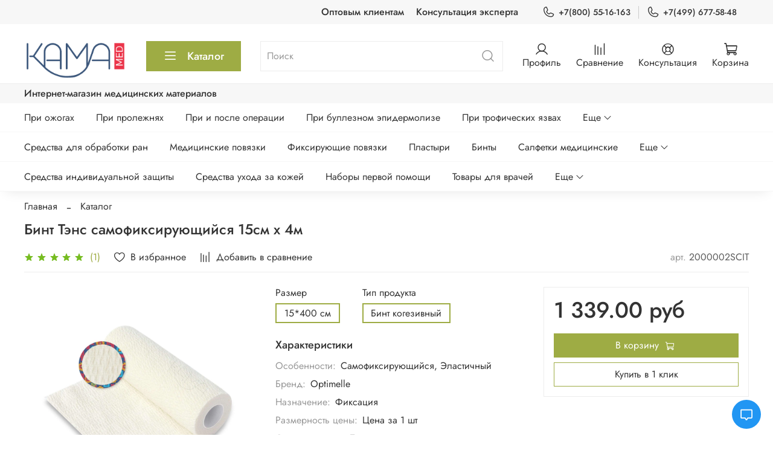

--- FILE ---
content_type: text/html; charset=utf-8
request_url: https://kama-med.ru/collection/all/product/tens-tense-15h400
body_size: 78082
content:
<!DOCTYPE html>
<html
  style="
    --color-btn-bg:#9EAC44;
--color-btn-bg-is-dark:true;
--bg:#ffffff;
--bg-is-dark:false;

--color-text: var(--color-text-dark);
--color-text-minor-shade: var(--color-text-dark-minor-shade);
--color-text-major-shade: var(--color-text-dark-major-shade);
--color-text-half-shade: var(--color-text-dark-half-shade);

--color-notice-warning-is-dark:false;
--color-notice-success-is-dark:false;
--color-notice-error-is-dark:false;
--color-notice-info-is-dark:false;
--color-form-controls-bg:var(--bg);
--color-form-controls-bg-disabled:var(--bg-minor-shade);
--color-form-controls-border-color:var(--bg-half-shade);
--color-form-controls-color:var(--color-text);
--is-editor:false;


  "
  >
  <head><link media='print' onload='this.media="all"' rel='stylesheet' type='text/css' href='/served_assets/public/jquery.modal-0c2631717f4ce8fa97b5d04757d294c2bf695df1d558678306d782f4bf7b4773.css'><meta data-config="{&quot;product_id&quot;:92983716}" name="page-config" content="" /><meta data-config="{&quot;money_with_currency_format&quot;:{&quot;delimiter&quot;:&quot;\u0026nbsp;&quot;,&quot;separator&quot;:&quot;.&quot;,&quot;format&quot;:&quot;%n%u&quot;,&quot;unit&quot;:&quot; руб&quot;,&quot;show_price_without_cents&quot;:0},&quot;currency_code&quot;:&quot;RUR&quot;,&quot;currency_iso_code&quot;:&quot;RUB&quot;,&quot;default_currency&quot;:{&quot;title&quot;:&quot;Российский рубль&quot;,&quot;code&quot;:&quot;RUR&quot;,&quot;rate&quot;:1.0,&quot;format_string&quot;:&quot;%n%u&quot;,&quot;unit&quot;:&quot; руб&quot;,&quot;price_separator&quot;:&quot;&quot;,&quot;is_default&quot;:true,&quot;price_delimiter&quot;:&quot;\u0026nbsp;&quot;,&quot;show_price_with_delimiter&quot;:true,&quot;show_price_without_cents&quot;:false},&quot;facebook&quot;:{&quot;pixelActive&quot;:false,&quot;currency_code&quot;:&quot;RUB&quot;,&quot;use_variants&quot;:false},&quot;vk&quot;:{&quot;pixel_active&quot;:null,&quot;price_list_id&quot;:null},&quot;new_ya_metrika&quot;:true,&quot;ecommerce_data_container&quot;:&quot;dataLayer&quot;,&quot;common_js_version&quot;:null,&quot;vue_ui_version&quot;:null,&quot;feedback_captcha_enabled&quot;:&quot;1&quot;,&quot;account_id&quot;:422596,&quot;hide_items_out_of_stock&quot;:false,&quot;forbid_order_over_existing&quot;:true,&quot;minimum_items_price&quot;:null,&quot;enable_comparison&quot;:true,&quot;locale&quot;:&quot;ru&quot;,&quot;client_group&quot;:null,&quot;consent_to_personal_data&quot;:{&quot;active&quot;:false,&quot;obligatory&quot;:false,&quot;description&quot;:&quot;Настоящим подтверждаю, что ознакомлен с \u003ca href=&#39;/page/oferta&#39; target=&#39;blank&#39;\u003eдоговором оферты\u003c/a\u003e и принимаю условия, описанные в нём. Подтверждаю своё согласие на обработку и хранение моих персональных данных в соответствии с \u003ca href=&#39;/page/politika-konfidentsialnosti&#39; target=&#39;blank&#39;\u003eполитикой конфиденциальности\u003c/a\u003e и принимаю условия, описанные в ней.&quot;},&quot;recaptcha_key&quot;:&quot;6LfXhUEmAAAAAOGNQm5_a2Ach-HWlFKD3Sq7vfFj&quot;,&quot;recaptcha_key_v3&quot;:&quot;6LcZi0EmAAAAAPNov8uGBKSHCvBArp9oO15qAhXa&quot;,&quot;yandex_captcha_key&quot;:&quot;ysc1_ec1ApqrRlTZTXotpTnO8PmXe2ISPHxsd9MO3y0rye822b9d2&quot;,&quot;checkout_float_order_content_block&quot;:true,&quot;available_products_characteristics_ids&quot;:null,&quot;sber_id_app_id&quot;:&quot;5b5a3c11-72e5-4871-8649-4cdbab3ba9a4&quot;,&quot;theme_generation&quot;:4,&quot;quick_checkout_captcha_enabled&quot;:false,&quot;max_order_lines_count&quot;:500,&quot;sber_bnpl_min_amount&quot;:1000,&quot;sber_bnpl_max_amount&quot;:150000,&quot;counter_settings&quot;:{&quot;data_layer_name&quot;:&quot;dataLayer&quot;,&quot;new_counters_setup&quot;:true,&quot;add_to_cart_event&quot;:true,&quot;remove_from_cart_event&quot;:true,&quot;add_to_wishlist_event&quot;:true,&quot;purchase_event&quot;:true},&quot;site_setting&quot;:{&quot;show_cart_button&quot;:true,&quot;show_service_button&quot;:false,&quot;show_marketplace_button&quot;:false,&quot;show_quick_checkout_button&quot;:true},&quot;warehouses&quot;:[{&quot;id&quot;:1597574,&quot;title&quot;:&quot;Склад КАМА&quot;,&quot;array_index&quot;:0},{&quot;id&quot;:4119339,&quot;title&quot;:&quot;OZON Эконом&quot;,&quot;array_index&quot;:1}],&quot;captcha_type&quot;:&quot;google&quot;,&quot;human_readable_urls&quot;:false}" name="shop-config" content="" /><meta name='js-evnvironment' content='production' /><meta name='default-locale' content='ru' /><meta name='insales-redefined-api-methods' content="[]" /><script type="text/javascript" src="https://static.insales-cdn.com/assets/static-versioned/v3.72/static/libs/lodash/4.17.21/lodash.min.js"></script><script>dataLayer= []; dataLayer.push({
        event: 'view_item',
        ecommerce: {
          items: [{"item_id":"92983716","item_name":"Бинт Тэнс самофиксирующийся 15см х 4м","item_category":"Каталог","price":1339}]
         }
      });</script>
<!--InsalesCounter -->
<script type="text/javascript">
(function() {
  if (typeof window.__insalesCounterId !== 'undefined') {
    return;
  }

  try {
    Object.defineProperty(window, '__insalesCounterId', {
      value: 422596,
      writable: true,
      configurable: true
    });
  } catch (e) {
    console.error('InsalesCounter: Failed to define property, using fallback:', e);
    window.__insalesCounterId = 422596;
  }

  if (typeof window.__insalesCounterId === 'undefined') {
    console.error('InsalesCounter: Failed to set counter ID');
    return;
  }

  let script = document.createElement('script');
  script.async = true;
  script.src = '/javascripts/insales_counter.js?7';
  let firstScript = document.getElementsByTagName('script')[0];
  firstScript.parentNode.insertBefore(script, firstScript);
})();
</script>
<!-- /InsalesCounter -->

    <!-- meta -->
<meta charset="UTF-8" /><title>Бинт Тэнс самофиксирующийся 15см х 4м купить в Москве - цена от интернет-магазина КАМА</title><meta name="description" content="В наличии!  Купить Бинт Тэнс самофиксирующийся 15см х 4м
цена в Москве: 1339 руб. Быстрая доставка по России, инструкция, отзывы, описание - интернет-магазин КАМА ☎️ +7 (800) 55-16-163">
<meta data-config="{&quot;static-versioned&quot;: &quot;1.38&quot;}" name="theme-meta-data" content="">
<meta name="robots" content="index,follow" />
<meta http-equiv="X-UA-Compatible" content="IE=edge,chrome=1" />
<meta name="viewport" content="width=device-width, initial-scale=1.0" />
<meta name="yandex-verification" content="4a3116da1fc73902" />
<meta name="format-detection" content="telephone=no">

<!-- canonical url--><link rel="canonical" href="https://kama-med.ru/collection/all/product/tens-tense-15h400"/>


<!-- rss feed-->
    <meta property="og:title" content="Бинт Тэнс самофиксирующийся 15см х 4м">
    <meta property="og:type" content="website">
    <meta property="og:url" content="https://kama-med.ru/collection/all/product/tens-tense-15h400">

    
      <meta property="og:image" content="https://cdn.kama-med.ru/images/products/1/5690/373200442/tense.jpg">
    




<!-- icons-->
<link rel="icon" type="image/png" sizes="16x16" href="https://static.insales-cdn.com/assets/1/2613/1862197/1749131263/favicon.png" /><style media="screen">
  @supports (content-visibility: hidden) {
    body:not(.settings_loaded) .page_layout {
      content-visibility: hidden;
    }
  }
  @supports not (content-visibility: hidden) {
    body:not(.settings_loaded) .page_layout {
      visibility: hidden;
    }
  }
</style>
<style>
  .settings_loaded .preloader {
  	display: none;
  }
  .preloader {
  position: fixed;
  top: 0;
  left: 0;
  width: 100%;
  height: 100%;
  z-index: 9999999999999;
  background: var(--bg);
  opacity: 1;
  visibility: visible;
  -webkit-transition: 0.2s all;
  -moz-transition: 0.2s all;
  -ms-transition: 0.2s all;
  -o-transition: 0.2s all;
  transition: 0.2s all;
      align-items: center;
  justify-content: center;
  display: flex;
  }
  .lds-ellipsis {
  display: inline-block;
  position: relative;
  width: 80px;
  height: 80px;
    opacity: 0.5;
}
.lds-ellipsis div {
  position: absolute;
  top: 33px;
  width: 13px;
  height: 13px;
  border-radius: 50%;
  background: #ddd;
  animation-timing-function: cubic-bezier(0, 1, 1, 0);
}
.lds-ellipsis div:nth-child(1) {
  left: 8px;
  animation: lds-ellipsis1 0.6s infinite;
}
.lds-ellipsis div:nth-child(2) {
  left: 8px;
  animation: lds-ellipsis2 0.6s infinite;
}
.lds-ellipsis div:nth-child(3) {
  left: 32px;
  animation: lds-ellipsis2 0.6s infinite;
}
.lds-ellipsis div:nth-child(4) {
  left: 56px;
  animation: lds-ellipsis3 0.6s infinite;
}
@keyframes lds-ellipsis1 {
  0% {
    transform: scale(0);
  }
  100% {
    transform: scale(1);
  }
}
@keyframes lds-ellipsis3 {
  0% {
    transform: scale(1);
  }
  100% {
    transform: scale(0);
  }
}
@keyframes lds-ellipsis2 {
  0% {
    transform: translate(0, 0);
  }
  100% {
    transform: translate(24px, 0);
  }
}
</style>

  <meta name='product-id' content='92983716' />
</head>
  <body data-multi-lang="false" data-theme-template="product" data-sidebar-type="sticky" data-sidebar-position="left">

    <div class="preloader">
      <div class="lds-ellipsis"><div></div><div></div><div></div><div></div></div>
    </div>
    <noscript>
<div class="njs-alert-overlay">
  <div class="njs-alert-wrapper">
    <div class="njs-alert">
      <p></p>
    </div>
  </div>
</div>
</noscript>

    <div class="page_layout page_layout-clear ">
      <header>
      
        <div
  class="layout widget-type_widget_v4_header_4_70b2495cc0be0b24a45a6e4a1da54cdd"
  style="--logo-img:'https://cdn.kama-med.ru/files/1/154/19046554/original/kama-med_a5c1cec8ba83a1c2126f6370d340d962.png'; --logo-width:170px; --hide-search:false; --hide-language:false; --hide-compare:false; --hide-personal:false; --hide-favorite:false; --hide-menu-photo:true; --hide-counts:false; --bage-bg:#9EAC44; --bage-bg-is-dark:true; --bage-bg-minor-shade:#acba51; --bage-bg-minor-shade-is-dark:true; --bage-bg-major-shade:#b5c164; --bage-bg-major-shade-is-light:true; --bage-bg-half-shade:#d1d89e; --bage-bg-half-shade-is-light:true; --live-search:true; --menu-grid-list-min-width:220px; --menu-grid-list-row-gap:4vw; --menu-grid-list-column-gap:5.5vw; --subcollections-items-limit:10; --menu-img-ratio:1; --menu-img-fit:cover; --header-wide-bg:true; --header-top-pt:0.5rem; --header-top-pb:0.5rem; --header-main-pt:1rem; --header-main-pb:0.5rem; --header-wide-content:false; --hide-desktop:false; --hide-mobile:false;"
  data-widget-drop-item-id="33695262"
  
  >
  <div class="layout__content">
    








<div class="header header_no-languages">
  <div class="header__content">
    <div class="header-part-top">
      <div class="header-part-top__inner">
        <div class="header__area-menu">
          <ul class="header__menu js-cut-list" data-navigation data-menu-handle="main-menu">
            
              <li class="header__menu-item" data-navigation-item data-menu-item-id="5405155">
                <div class="header__menu-controls">
                  <a href="/page/wholesale-customers" class="header__menu-link" data-navigation-link="/page/wholesale-customers">
                    Оптовым клиентам
                  </a>
                </div>
              </li>
            
              <li class="header__menu-item" data-navigation-item data-menu-item-id="19720496">
                <div class="header__menu-controls">
                  <a href="https://forms.yandex.ru/cloud/629632a7a56b38bf1189f27d/" class="header__menu-link" data-navigation-link="https://forms.yandex.ru/cloud/629632a7a56b38bf1189f27d/">
                    Консультация эксперта
                  </a>
                </div>
              </li>
            
          </ul>
        </div>

        <div class="header__area-contacts">
          
  
    <div class="header__phone">
      <a class="header__phone-value" href="tel:+78005516163">
        <span class="icon icon-phone"></span>
        +7(800) 55-16-163
      </a>
    </div>
  
  
    <div class="header__phone _phone-2">
      <a class="header__phone-value" href="tel:+74996775848">
        <span class="icon icon-phone"></span>
        +7(499) 677-58-48
      </a>
    </div>
  

        </div>

        
  

      </div>
    </div>


    <div class="header-part-main">
      <div class="header-part-main__inner">
        <div class="header__area-logo">
          
  
    
      <a href=" / " class="header__logo">
        <img src="https://cdn.kama-med.ru/files/1/154/19046554/original/kama-med_a5c1cec8ba83a1c2126f6370d340d962.png" alt="КАМА - магазин медицинских материалов, перевязочных средств и лечебной косметики" title="КАМА - магазин медицинских материалов, перевязочных средств и лечебной косметики"/>
      </a>
    
  

        </div>

        <div class="header__area-catalog">
          <button type="button" class="button button_size-l header__show-collection-btn js-show-header-collections">
            <span class="icon icon-bars _show"></span>
            <span class="icon icon-times _hide"></span>
            Каталог
          </button>
        </div>

        <div class="header__area-search">
          
  <div class="header__search">
    <form action="/search" method="get" class="header__search-form">
      <input type="text" autocomplete="off" class="form-control form-control_size-l header__search-field" name="q" value="" placeholder="Поиск"  data-search-field />
      <button type="submit" class="button button_size-l header__search-btn">
        <span class="icon icon-search"></span>
      </button>
      <input type="hidden" name="lang" value="ru">
      <div class="header__search__results" data-search-result></div>
    </form>
  </div>

        </div>

        <div class="header__area-controls">
          
            <a href="/client_account/orders" class="header__control-btn header__cabinet">
              <span class="icon icon-user"></span>
              <span class="header__control-text">Профиль</span>
            </a>
          

          
            
              <a href="/compares" class="header__control-btn header__compare">
                <span class="icon icon-compare">
                  <span class="header__control-bage compare-empty" data-compare-counter>0</span>
                </span>
                <span class="header__control-text">Сравнение</span>
              </a>
            
          

          

          <a href="https://forms.yandex.ru/cloud/629632a7a56b38bf1189f27d/" class="header__control-btn header__cart">
            <span class="icon icon-life-bouy"></span>
            <span class="header__control-text">Консультация</span>
          </a>

          <a href="/cart_items" class="header__control-btn header__cart" onclick="window.dataLayer = window.dataLayer || []; window.dataLayer.push({'event': 'dl_view_cart'});">
            <span class="icon icon-cart">
              <span class="header__control-bage cart-empty" data-cart-positions-count></span>
            </span>
            <span class="header__control-text">Корзина</span>
          </a>
        </div>


        
        

        
        <div class="header__collections">
          <button type="button" class="button header__collections-hide-btn js-hide-header-collections">
            <span class="icon icon-times"></span>
          </button>

          <div class="header__collections-content">
            <div class="header__collections-content-top">
              <div class="header__collections-title">Каталог</div>
              
              <ul class="grid-list header__collections-menu" data-navigation data-subcollections-items-limit=10>
                
                  
                    

                    <li class="header__collections-item is-level-1" data-navigation-item>
                        <span class="header__collections-head-title">По назначению:</span>

                      
                        <ul class="header__collections-submenu" data-navigation-submenu>
                          
                          
                            <li class="header__collections-item " data-navigation-item>
                              <div class="header__collections-controls">
                                <a href="/collection/lechenie-ozhogov" class="header__collections-link" data-navigation-link="/collection/lechenie-ozhogov">
                                  <span class="header__collections-item-name">Средства при ожогах</span>
                                </a>
                              </div>
                              
                              <ul class="header__collections-submenu-level2" data-navigation-submenu>
                              
                                <li class="header__collections-item " data-navigation-item>
                                 <div class="header__collections-controls">
                                  <a href="/collection/povyazki-ot-ozhogov" class="header__collections-link" data-navigation-link="/collection/povyazki-ot-ozhogov">
                                  <span class="header__collections-item-name-level2">Повязки при ожогах</span>
                                  </a>
                                 </div>
                                </li>
                              
                                <li class="header__collections-item " data-navigation-item>
                                 <div class="header__collections-controls">
                                  <a href="/collection/salfetki-ot-ozhogov" class="header__collections-link" data-navigation-link="/collection/salfetki-ot-ozhogov">
                                  <span class="header__collections-item-name-level2">Салфетки при ожогах</span>
                                  </a>
                                 </div>
                                </li>
                              
                                <li class="header__collections-item " data-navigation-item>
                                 <div class="header__collections-controls">
                                  <a href="/collection/geli-pri-ozhogah" class="header__collections-link" data-navigation-link="/collection/geli-pri-ozhogah">
                                  <span class="header__collections-item-name-level2">Гели при ожогах</span>
                                  </a>
                                 </div>
                                </li>
                              
                              </ul>
                              
                            </li>
                          
                          
                            <li class="header__collections-item " data-navigation-item>
                              <div class="header__collections-controls">
                                <a href="/collection/lechenie-prolezhney" class="header__collections-link" data-navigation-link="/collection/lechenie-prolezhney">
                                  <span class="header__collections-item-name">Средства при пролежнях</span>
                                </a>
                              </div>
                              
                              <ul class="header__collections-submenu-level2" data-navigation-submenu>
                              
                                <li class="header__collections-item " data-navigation-item>
                                 <div class="header__collections-controls">
                                  <a href="/collection/povyazki-ot-prolezhney" class="header__collections-link" data-navigation-link="/collection/povyazki-ot-prolezhney">
                                  <span class="header__collections-item-name-level2">Повязки при пролежнях</span>
                                  </a>
                                 </div>
                                </li>
                              
                                <li class="header__collections-item " data-navigation-item>
                                 <div class="header__collections-controls">
                                  <a href="/collection/salfetki-ot-prolezhney" class="header__collections-link" data-navigation-link="/collection/salfetki-ot-prolezhney">
                                  <span class="header__collections-item-name-level2">Салфетки при пролежнях</span>
                                  </a>
                                 </div>
                                </li>
                              
                                <li class="header__collections-item " data-navigation-item>
                                 <div class="header__collections-controls">
                                  <a href="/collection/kremy-ot-prolezhney-mazi-geli" class="header__collections-link" data-navigation-link="/collection/kremy-ot-prolezhney-mazi-geli">
                                  <span class="header__collections-item-name-level2">Кремы от пролежней</span>
                                  </a>
                                 </div>
                                </li>
                              
                              </ul>
                              
                            </li>
                          
                          
                            <li class="header__collections-item " data-navigation-item>
                              <div class="header__collections-controls">
                                <a href="/collection/sredstva-dlya-podgotovki-i-vosstanovleniya-posle-operatsii" class="header__collections-link" data-navigation-link="/collection/sredstva-dlya-podgotovki-i-vosstanovleniya-posle-operatsii">
                                  <span class="header__collections-item-name">Средства для подготовки и восстановления после операции</span>
                                </a>
                              </div>
                              
                              <ul class="header__collections-submenu-level2" data-navigation-submenu>
                              
                                <li class="header__collections-item " data-navigation-item>
                                 <div class="header__collections-controls">
                                  <a href="/collection/intsiznye-plenki" class="header__collections-link" data-navigation-link="/collection/intsiznye-plenki">
                                  <span class="header__collections-item-name-level2">Инцизные пленки</span>
                                  </a>
                                 </div>
                                </li>
                              
                                <li class="header__collections-item " data-navigation-item>
                                 <div class="header__collections-controls">
                                  <a href="/collection/posleoperatsionnye-zaschitnye-povyazki" class="header__collections-link" data-navigation-link="/collection/posleoperatsionnye-zaschitnye-povyazki">
                                  <span class="header__collections-item-name-level2">Послеоперационные повязки</span>
                                  </a>
                                 </div>
                                </li>
                              
                                <li class="header__collections-item " data-navigation-item>
                                 <div class="header__collections-controls">
                                  <a href="/collection/sredstva-ot-rubtsov-i-shramov" class="header__collections-link" data-navigation-link="/collection/sredstva-ot-rubtsov-i-shramov">
                                  <span class="header__collections-item-name-level2">Средства от рубцов и шрамов</span>
                                  </a>
                                 </div>
                                </li>
                              
                                <li class="header__collections-item " data-navigation-item>
                                 <div class="header__collections-controls">
                                  <a href="/collection/povyazki-pri-glubokih-ranah" class="header__collections-link" data-navigation-link="/collection/povyazki-pri-glubokih-ranah">
                                  <span class="header__collections-item-name-level2">Повязки при глубоких ранах</span>
                                  </a>
                                 </div>
                                </li>
                              
                              </ul>
                              
                            </li>
                          
                          
                            <li class="header__collections-item " data-navigation-item>
                              <div class="header__collections-controls">
                                <a href="/collection/bullyoznyy-epidermoliz" class="header__collections-link" data-navigation-link="/collection/bullyoznyy-epidermoliz">
                                  <span class="header__collections-item-name">Средства при буллезном эпидермолизе и дерматозах</span>
                                </a>
                              </div>
                              
                              <ul class="header__collections-submenu-level2" data-navigation-submenu>
                              
                                <li class="header__collections-item " data-navigation-item>
                                 <div class="header__collections-controls">
                                  <a href="/collection/dermatologicheskie-povyazki" class="header__collections-link" data-navigation-link="/collection/dermatologicheskie-povyazki">
                                  <span class="header__collections-item-name-level2">Дерматологические повязки</span>
                                  </a>
                                 </div>
                                </li>
                              
                                <li class="header__collections-item " data-navigation-item>
                                 <div class="header__collections-controls">
                                  <a href="/collection/dermatologicheskie-binty-i-plastyri" class="header__collections-link" data-navigation-link="/collection/dermatologicheskie-binty-i-plastyri">
                                  <span class="header__collections-item-name-level2">Дерматологические бинты и пластыри</span>
                                  </a>
                                 </div>
                                </li>
                              
                                <li class="header__collections-item " data-navigation-item>
                                 <div class="header__collections-controls">
                                  <a href="/collection/sredstva-gigieny-i-kosmetika-pri-dermatologicheskih-zabolevaniyah" class="header__collections-link" data-navigation-link="/collection/sredstva-gigieny-i-kosmetika-pri-dermatologicheskih-zabolevaniyah">
                                  <span class="header__collections-item-name-level2">Средства гигиены и косметика при дерматологических заболеваниях</span>
                                  </a>
                                 </div>
                                </li>
                              
                                <li class="header__collections-item " data-navigation-item>
                                 <div class="header__collections-controls">
                                  <a href="/collection/lechebnoe-belie" class="header__collections-link" data-navigation-link="/collection/lechebnoe-belie">
                                  <span class="header__collections-item-name-level2">Лечебное белье</span>
                                  </a>
                                 </div>
                                </li>
                              
                                <li class="header__collections-item " data-navigation-item>
                                 <div class="header__collections-controls">
                                  <a href="/collection/igrushki-grelki-s-vishnevymi-kostochkami" class="header__collections-link" data-navigation-link="/collection/igrushki-grelki-s-vishnevymi-kostochkami">
                                  <span class="header__collections-item-name-level2">Игрушки-грелки с вишневыми косточками</span>
                                  </a>
                                 </div>
                                </li>
                              
                              </ul>
                              
                            </li>
                          
                          
                            <li class="header__collections-item " data-navigation-item>
                              <div class="header__collections-controls">
                                <a href="/collection/lechenie-troficheskih-yazv" class="header__collections-link" data-navigation-link="/collection/lechenie-troficheskih-yazv">
                                  <span class="header__collections-item-name">Средства при трофических язвах</span>
                                </a>
                              </div>
                              
                              <ul class="header__collections-submenu-level2" data-navigation-submenu>
                              
                                <li class="header__collections-item " data-navigation-item>
                                 <div class="header__collections-controls">
                                  <a href="/collection/povyazki-ot-troficheskih-yazv" class="header__collections-link" data-navigation-link="/collection/povyazki-ot-troficheskih-yazv">
                                  <span class="header__collections-item-name-level2">Повязки при трофических язвах</span>
                                  </a>
                                 </div>
                                </li>
                              
                                <li class="header__collections-item " data-navigation-item>
                                 <div class="header__collections-controls">
                                  <a href="/collection/salfetki-dlya-troficheskih-yazv" class="header__collections-link" data-navigation-link="/collection/salfetki-dlya-troficheskih-yazv">
                                  <span class="header__collections-item-name-level2">Салфетки при трофических язвах</span>
                                  </a>
                                 </div>
                                </li>
                              
                              </ul>
                              
                            </li>
                          
                          
                            <li class="header__collections-item " data-navigation-item>
                              <div class="header__collections-controls">
                                <a href="/collection/lechenie-diabeticheskoy-stopy" class="header__collections-link" data-navigation-link="/collection/lechenie-diabeticheskoy-stopy">
                                  <span class="header__collections-item-name">Средства при диабетической стопе</span>
                                </a>
                              </div>
                              
                              <ul class="header__collections-submenu-level2" data-navigation-submenu>
                              
                                <li class="header__collections-item " data-navigation-item>
                                 <div class="header__collections-controls">
                                  <a href="/collection/povyazki-pri-diabeticheskoy-stope" class="header__collections-link" data-navigation-link="/collection/povyazki-pri-diabeticheskoy-stope">
                                  <span class="header__collections-item-name-level2">Повязки при диабетической стопе</span>
                                  </a>
                                 </div>
                                </li>
                              
                                <li class="header__collections-item " data-navigation-item>
                                 <div class="header__collections-controls">
                                  <a href="/collection/salfetki-pri-diabeticheskoy-stope" class="header__collections-link" data-navigation-link="/collection/salfetki-pri-diabeticheskoy-stope">
                                  <span class="header__collections-item-name-level2">Салфетки при диабетической стопе</span>
                                  </a>
                                 </div>
                                </li>
                              
                                <li class="header__collections-item " data-navigation-item>
                                 <div class="header__collections-controls">
                                  <a href="/collection/binty-dlya-razgruzki-stopy" class="header__collections-link" data-navigation-link="/collection/binty-dlya-razgruzki-stopy">
                                  <span class="header__collections-item-name-level2">Бинты для разгрузки стопы</span>
                                  </a>
                                 </div>
                                </li>
                              
                              </ul>
                              
                            </li>
                          
                          
                            <li class="header__collections-item " data-navigation-item>
                              <div class="header__collections-controls">
                                <a href="/collection/uhod-pri-nederzhanii-i-stome" class="header__collections-link" data-navigation-link="/collection/uhod-pri-nederzhanii-i-stome">
                                  <span class="header__collections-item-name">Уход при недержании и стоме</span>
                                </a>
                              </div>
                              
                              <ul class="header__collections-submenu-level2" data-navigation-submenu>
                              
                                <li class="header__collections-item " data-navigation-item>
                                 <div class="header__collections-controls">
                                  <a href="/collection/mochepriemniki" class="header__collections-link" data-navigation-link="/collection/mochepriemniki">
                                  <span class="header__collections-item-name-level2">Мочеприемники</span>
                                  </a>
                                 </div>
                                </li>
                              
                                <li class="header__collections-item " data-navigation-item>
                                 <div class="header__collections-controls">
                                  <a href="/collection/kalopriemniki" class="header__collections-link" data-navigation-link="/collection/kalopriemniki">
                                  <span class="header__collections-item-name-level2">Калоприемники</span>
                                  </a>
                                 </div>
                                </li>
                              
                                <li class="header__collections-item " data-navigation-item>
                                 <div class="header__collections-controls">
                                  <a href="/collection/sredstva-dlya-uhoda-za-stomoy" class="header__collections-link" data-navigation-link="/collection/sredstva-dlya-uhoda-za-stomoy">
                                  <span class="header__collections-item-name-level2">Средства для ухода за стомой</span>
                                  </a>
                                 </div>
                                </li>
                              
                                <li class="header__collections-item " data-navigation-item>
                                 <div class="header__collections-controls">
                                  <a href="/collection/katetery-urologicheskie" class="header__collections-link" data-navigation-link="/collection/katetery-urologicheskie">
                                  <span class="header__collections-item-name-level2">Катетеры урологические</span>
                                  </a>
                                 </div>
                                </li>
                              
                                <li class="header__collections-item " data-navigation-item>
                                 <div class="header__collections-controls">
                                  <a href="/collection/meshki-urologicheskie" class="header__collections-link" data-navigation-link="/collection/meshki-urologicheskie">
                                  <span class="header__collections-item-name-level2">Мешки урологические</span>
                                  </a>
                                 </div>
                                </li>
                              
                                <li class="header__collections-item " data-navigation-item>
                                 <div class="header__collections-controls">
                                  <a href="/collection/pads" class="header__collections-link" data-navigation-link="/collection/pads">
                                  <span class="header__collections-item-name-level2">Урологические прокладки</span>
                                  </a>
                                 </div>
                                </li>
                              
                                <li class="header__collections-item " data-navigation-item>
                                 <div class="header__collections-controls">
                                  <a href="/collection/pants" class="header__collections-link" data-navigation-link="/collection/pants">
                                  <span class="header__collections-item-name-level2">Впитывающие и фиксирующие трусы</span>
                                  </a>
                                 </div>
                                </li>
                              
                              </ul>
                              
                            </li>
                          
                          
                            <li class="header__collections-item " data-navigation-item>
                              <div class="header__collections-controls">
                                <a href="/collection/sredstva-pri-obmorozheniyah" class="header__collections-link" data-navigation-link="/collection/sredstva-pri-obmorozheniyah">
                                  <span class="header__collections-item-name">Средства при обморожениях</span>
                                </a>
                              </div>
                              
                            </li>
                          
                          
                            <li class="header__collections-item " data-navigation-item>
                              <div class="header__collections-controls">
                                <a href="/collection/domashnyaya-aptechka" class="header__collections-link" data-navigation-link="/collection/domashnyaya-aptechka">
                                  <span class="header__collections-item-name">Домашняя аптечка</span>
                                </a>
                              </div>
                              
                            </li>
                          
                          
                            <li class="header__collections-item " data-navigation-item>
                              <div class="header__collections-controls">
                                <a href="/collection/dlya-traheostomy" class="header__collections-link" data-navigation-link="/collection/dlya-traheostomy">
                                  <span class="header__collections-item-name">Средства для трахеостомы</span>
                                </a>
                              </div>
                              
                            </li>
                          
                        </ul>
                        <div class="header__collections-show-more ">
                          <span class="button-link header__collections-show-more-link js-show-more-subcollections">
                            <span class="header__collections-show-more-text-show">Показать все</span>
                            <span class="header__collections-show-more-text-hide">Скрыть</span>
                            <span class="icon icon-angle-down"></span>
                          </span>
                        </div>
                      
                    </li>
                  
                    

                    <li class="header__collections-item is-level-1" data-navigation-item>
                        <span class="header__collections-head-title">По типу:</span>

                      
                        <ul class="header__collections-submenu" data-navigation-submenu>
                          
                          
                            <li class="header__collections-item " data-navigation-item>
                              <div class="header__collections-controls">
                                <a href="/collection/sredstva-dlya-obrabotki-ran" class="header__collections-link" data-navigation-link="/collection/sredstva-dlya-obrabotki-ran">
                                  <span class="header__collections-item-name">Средства для обработки ран</span>
                                </a>
                              </div>
                              
                              <ul class="header__collections-submenu-level2" data-navigation-submenu>
                              
                                <li class="header__collections-item " data-navigation-item>
                                 <div class="header__collections-controls">
                                  <a href="/collection/sprei-dlya-ran" class="header__collections-link" data-navigation-link="/collection/sprei-dlya-ran">
                                  <span class="header__collections-item-name-level2">Спрей для ран</span>
                                  </a>
                                 </div>
                                </li>
                              
                                <li class="header__collections-item " data-navigation-item>
                                 <div class="header__collections-controls">
                                  <a href="/collection/gidrogeli" class="header__collections-link" data-navigation-link="/collection/gidrogeli">
                                  <span class="header__collections-item-name-level2">Гидрогели для ран</span>
                                  </a>
                                 </div>
                                </li>
                              
                                <li class="header__collections-item " data-navigation-item>
                                 <div class="header__collections-controls">
                                  <a href="/collection/soputstvuyuschie-tovary" class="header__collections-link" data-navigation-link="/collection/soputstvuyuschie-tovary">
                                  <span class="header__collections-item-name-level2">Сопутствующие медицинские товары</span>
                                  </a>
                                 </div>
                                </li>
                              
                              </ul>
                              
                            </li>
                          
                          
                            <li class="header__collections-item " data-navigation-item>
                              <div class="header__collections-controls">
                                <a href="/collection/medicinskie-povyazki" class="header__collections-link" data-navigation-link="/collection/medicinskie-povyazki">
                                  <span class="header__collections-item-name">Медицинские повязки</span>
                                </a>
                              </div>
                              
                              <ul class="header__collections-submenu-level2" data-navigation-submenu>
                              
                                <li class="header__collections-item " data-navigation-item>
                                 <div class="header__collections-controls">
                                  <a href="/collection/setchatye-povyazki" class="header__collections-link" data-navigation-link="/collection/setchatye-povyazki">
                                  <span class="header__collections-item-name-level2">Сетчатые повязки</span>
                                  </a>
                                 </div>
                                </li>
                              
                                <li class="header__collections-item " data-navigation-item>
                                 <div class="header__collections-controls">
                                  <a href="/collection/gubchatye-povyazki" class="header__collections-link" data-navigation-link="/collection/gubchatye-povyazki">
                                  <span class="header__collections-item-name-level2">Губчатые повязки</span>
                                  </a>
                                 </div>
                                </li>
                              
                                <li class="header__collections-item " data-navigation-item>
                                 <div class="header__collections-controls">
                                  <a href="/collection/gidrogelevye-povyazki" class="header__collections-link" data-navigation-link="/collection/gidrogelevye-povyazki">
                                  <span class="header__collections-item-name-level2">Гидрогелевые повязки</span>
                                  </a>
                                 </div>
                                </li>
                              
                                <li class="header__collections-item " data-navigation-item>
                                 <div class="header__collections-controls">
                                  <a href="/collection/gidrokolloidnye-povyazki" class="header__collections-link" data-navigation-link="/collection/gidrokolloidnye-povyazki">
                                  <span class="header__collections-item-name-level2">Гидроколлоидные повязки</span>
                                  </a>
                                 </div>
                                </li>
                              
                                <li class="header__collections-item " data-navigation-item>
                                 <div class="header__collections-controls">
                                  <a href="/collection/lechebnye-povyazki-s-serebrom" class="header__collections-link" data-navigation-link="/collection/lechebnye-povyazki-s-serebrom">
                                  <span class="header__collections-item-name-level2">Повязки с серебром</span>
                                  </a>
                                 </div>
                                </li>
                              
                                <li class="header__collections-item " data-navigation-item>
                                 <div class="header__collections-controls">
                                  <a href="/collection/lechebnye-povyazki-s-povidon-yodom" class="header__collections-link" data-navigation-link="/collection/lechebnye-povyazki-s-povidon-yodom">
                                  <span class="header__collections-item-name-level2">Повязки с повидон-йодом</span>
                                  </a>
                                 </div>
                                </li>
                              
                                <li class="header__collections-item " data-navigation-item>
                                 <div class="header__collections-controls">
                                  <a href="/collection/povyazki-s-hlorgeksidinom" class="header__collections-link" data-navigation-link="/collection/povyazki-s-hlorgeksidinom">
                                  <span class="header__collections-item-name-level2">Повязки с хлоргексидином</span>
                                  </a>
                                 </div>
                                </li>
                              
                                <li class="header__collections-item " data-navigation-item>
                                 <div class="header__collections-controls">
                                  <a href="/collection/povyazki-s-silikonom" class="header__collections-link" data-navigation-link="/collection/povyazki-s-silikonom">
                                  <span class="header__collections-item-name-level2">Силиконовые повязки</span>
                                  </a>
                                 </div>
                                </li>
                              
                                <li class="header__collections-item " data-navigation-item>
                                 <div class="header__collections-controls">
                                  <a href="/collection/plenochnye-povyazki" class="header__collections-link" data-navigation-link="/collection/plenochnye-povyazki">
                                  <span class="header__collections-item-name-level2">Пленочные повязки</span>
                                  </a>
                                 </div>
                                </li>
                              
                                <li class="header__collections-item " data-navigation-item>
                                 <div class="header__collections-controls">
                                  <a href="/collection/absorbiruyuschie-povyazki" class="header__collections-link" data-navigation-link="/collection/absorbiruyuschie-povyazki">
                                  <span class="header__collections-item-name-level2">Впитывающие повязки</span>
                                  </a>
                                 </div>
                                </li>
                              
                                <li class="header__collections-item is-hide" data-navigation-item>
                                 <div class="header__collections-controls">
                                  <a href="/collection/oftalmologicheskie-povyazki" class="header__collections-link" data-navigation-link="/collection/oftalmologicheskie-povyazki">
                                  <span class="header__collections-item-name-level2">Офтальмологические повязки</span>
                                  </a>
                                 </div>
                                </li>
                              
                                <li class="header__collections-item is-hide" data-navigation-item>
                                 <div class="header__collections-controls">
                                  <a href="/collection/lechebnye-povyazki" class="header__collections-link" data-navigation-link="/collection/lechebnye-povyazki">
                                  <span class="header__collections-item-name-level2">Раневые повязки</span>
                                  </a>
                                 </div>
                                </li>
                              
                                <li class="header__collections-item is-hide" data-navigation-item>
                                 <div class="header__collections-controls">
                                  <a href="/collection/atravmaticheskie-povyazki" class="header__collections-link" data-navigation-link="/collection/atravmaticheskie-povyazki">
                                  <span class="header__collections-item-name-level2">Атравматические повязки</span>
                                  </a>
                                 </div>
                                </li>
                              
                                <li class="header__collections-item is-hide" data-navigation-item>
                                 <div class="header__collections-controls">
                                  <a href="/collection/bakteritsidnye-povyazki" class="header__collections-link" data-navigation-link="/collection/bakteritsidnye-povyazki">
                                  <span class="header__collections-item-name-level2">Бактерицидные повязки</span>
                                  </a>
                                 </div>
                                </li>
                              
                                <li class="header__collections-item is-hide" data-navigation-item>
                                 <div class="header__collections-controls">
                                  <a href="/collection/lipidokolloidnye-povyazki" class="header__collections-link" data-navigation-link="/collection/lipidokolloidnye-povyazki">
                                  <span class="header__collections-item-name-level2">Липидоколлоидные повязки</span>
                                  </a>
                                 </div>
                                </li>
                              
                              </ul>
                              
                            </li>
                          
                          
                            <li class="header__collections-item " data-navigation-item>
                              <div class="header__collections-controls">
                                <a href="/collection/fiksiruyuschie-povyazki" class="header__collections-link" data-navigation-link="/collection/fiksiruyuschie-povyazki">
                                  <span class="header__collections-item-name">Фиксирующие повязки</span>
                                </a>
                              </div>
                              
                              <ul class="header__collections-submenu-level2" data-navigation-submenu>
                              
                                <li class="header__collections-item " data-navigation-item>
                                 <div class="header__collections-controls">
                                  <a href="/collection/povyazki-dlya-fiksatsii-kateterov" class="header__collections-link" data-navigation-link="/collection/povyazki-dlya-fiksatsii-kateterov">
                                  <span class="header__collections-item-name-level2">Повязки для фиксации катетеров</span>
                                  </a>
                                 </div>
                                </li>
                              
                                <li class="header__collections-item " data-navigation-item>
                                 <div class="header__collections-controls">
                                  <a href="/collection/plastyrnye-povyazki" class="header__collections-link" data-navigation-link="/collection/plastyrnye-povyazki">
                                  <span class="header__collections-item-name-level2">Пластырные повязки</span>
                                  </a>
                                 </div>
                                </li>
                              
                                <li class="header__collections-item " data-navigation-item>
                                 <div class="header__collections-controls">
                                  <a href="/collection/plastyrnye-povyazki-s-serebrom" class="header__collections-link" data-navigation-link="/collection/plastyrnye-povyazki-s-serebrom">
                                  <span class="header__collections-item-name-level2">Пластырные повязки с серебром</span>
                                  </a>
                                 </div>
                                </li>
                              
                                <li class="header__collections-item " data-navigation-item>
                                 <div class="header__collections-controls">
                                  <a href="/collection/povyazki-plastyrnye-s-povidon-yodom" class="header__collections-link" data-navigation-link="/collection/povyazki-plastyrnye-s-povidon-yodom">
                                  <span class="header__collections-item-name-level2">Повязки пластырные с повидон-йодом</span>
                                  </a>
                                 </div>
                                </li>
                              
                                <li class="header__collections-item " data-navigation-item>
                                 <div class="header__collections-controls">
                                  <a href="/collection/povyazki-plastyrnye-rulonnye" class="header__collections-link" data-navigation-link="/collection/povyazki-plastyrnye-rulonnye">
                                  <span class="header__collections-item-name-level2">Повязки пластырные рулонные</span>
                                  </a>
                                 </div>
                                </li>
                              
                              </ul>
                              
                            </li>
                          
                          
                            <li class="header__collections-item " data-navigation-item>
                              <div class="header__collections-controls">
                                <a href="/collection/plastyri-meditcynskie" class="header__collections-link" data-navigation-link="/collection/plastyri-meditcynskie">
                                  <span class="header__collections-item-name">Пластыри</span>
                                </a>
                              </div>
                              
                              <ul class="header__collections-submenu-level2" data-navigation-submenu>
                              
                                <li class="header__collections-item " data-navigation-item>
                                 <div class="header__collections-controls">
                                  <a href="/collection/plastyri-dlya-besshovnogo-svedeniya-ran" class="header__collections-link" data-navigation-link="/collection/plastyri-dlya-besshovnogo-svedeniya-ran">
                                  <span class="header__collections-item-name-level2">Пластыри для бесшовного сведения ран</span>
                                  </a>
                                 </div>
                                </li>
                              
                                <li class="header__collections-item " data-navigation-item>
                                 <div class="header__collections-controls">
                                  <a href="/collection/plastyri-na-shelkovoy-osnove" class="header__collections-link" data-navigation-link="/collection/plastyri-na-shelkovoy-osnove">
                                  <span class="header__collections-item-name-level2">Пластыри шелковые</span>
                                  </a>
                                 </div>
                                </li>
                              
                                <li class="header__collections-item " data-navigation-item>
                                 <div class="header__collections-controls">
                                  <a href="/collection/plastyri-s-silikonom" class="header__collections-link" data-navigation-link="/collection/plastyri-s-silikonom">
                                  <span class="header__collections-item-name-level2">Силиконовые пластыри</span>
                                  </a>
                                 </div>
                                </li>
                              
                                <li class="header__collections-item " data-navigation-item>
                                 <div class="header__collections-controls">
                                  <a href="/collection/fiksiruyuschie-plastyri" class="header__collections-link" data-navigation-link="/collection/fiksiruyuschie-plastyri">
                                  <span class="header__collections-item-name-level2">Фиксирующие пластыри</span>
                                  </a>
                                 </div>
                                </li>
                              
                                <li class="header__collections-item " data-navigation-item>
                                 <div class="header__collections-controls">
                                  <a href="/collection/plastyri-netkanye" class="header__collections-link" data-navigation-link="/collection/plastyri-netkanye">
                                  <span class="header__collections-item-name-level2">Пластыри нетканые</span>
                                  </a>
                                 </div>
                                </li>
                              
                                <li class="header__collections-item " data-navigation-item>
                                 <div class="header__collections-controls">
                                  <a href="/collection/plastyri-na-tkanevoy-osnove" class="header__collections-link" data-navigation-link="/collection/plastyri-na-tkanevoy-osnove">
                                  <span class="header__collections-item-name-level2">Тканевые пластыри</span>
                                  </a>
                                 </div>
                                </li>
                              
                                <li class="header__collections-item " data-navigation-item>
                                 <div class="header__collections-controls">
                                  <a href="/collection/plastyri-na-polimernoy-osnove" class="header__collections-link" data-navigation-link="/collection/plastyri-na-polimernoy-osnove">
                                  <span class="header__collections-item-name-level2">Пластыри полимерные</span>
                                  </a>
                                 </div>
                                </li>
                              
                                <li class="header__collections-item " data-navigation-item>
                                 <div class="header__collections-controls">
                                  <a href="/collection/plastyri-bakteritsidnye" class="header__collections-link" data-navigation-link="/collection/plastyri-bakteritsidnye">
                                  <span class="header__collections-item-name-level2">Пластыри бактерицидные</span>
                                  </a>
                                 </div>
                                </li>
                              
                                <li class="header__collections-item " data-navigation-item>
                                 <div class="header__collections-controls">
                                  <a href="/collection/plastyri-posleoperatsionnye" class="header__collections-link" data-navigation-link="/collection/plastyri-posleoperatsionnye">
                                  <span class="header__collections-item-name-level2">Пластыри послеоперационные</span>
                                  </a>
                                 </div>
                                </li>
                              
                                <li class="header__collections-item " data-navigation-item>
                                 <div class="header__collections-controls">
                                  <a href="/collection/vodostoykie-plastyri" class="header__collections-link" data-navigation-link="/collection/vodostoykie-plastyri">
                                  <span class="header__collections-item-name-level2">Водонепроницаемые пластыри</span>
                                  </a>
                                 </div>
                                </li>
                              
                                <li class="header__collections-item is-hide" data-navigation-item>
                                 <div class="header__collections-controls">
                                  <a href="/collection/gipoallergennye-plastyri" class="header__collections-link" data-navigation-link="/collection/gipoallergennye-plastyri">
                                  <span class="header__collections-item-name-level2">Гипоаллергенные пластыри</span>
                                  </a>
                                 </div>
                                </li>
                              
                              </ul>
                              
                            </li>
                          
                          
                            <li class="header__collections-item " data-navigation-item>
                              <div class="header__collections-controls">
                                <a href="/collection/binty" class="header__collections-link" data-navigation-link="/collection/binty">
                                  <span class="header__collections-item-name">Бинты</span>
                                </a>
                              </div>
                              
                              <ul class="header__collections-submenu-level2" data-navigation-submenu>
                              
                                <li class="header__collections-item " data-navigation-item>
                                 <div class="header__collections-controls">
                                  <a href="/collection/elastichnye-binty" class="header__collections-link" data-navigation-link="/collection/elastichnye-binty">
                                  <span class="header__collections-item-name-level2">Эластичные бинты</span>
                                  </a>
                                 </div>
                                </li>
                              
                                <li class="header__collections-item " data-navigation-item>
                                 <div class="header__collections-controls">
                                  <a href="/collection/samofiksiruyuschiesya-binty" class="header__collections-link" data-navigation-link="/collection/samofiksiruyuschiesya-binty">
                                  <span class="header__collections-item-name-level2">Самофиксирующиеся бинты</span>
                                  </a>
                                 </div>
                                </li>
                              
                                <li class="header__collections-item " data-navigation-item>
                                 <div class="header__collections-controls">
                                  <a href="/collection/polimernye-binty" class="header__collections-link" data-navigation-link="/collection/polimernye-binty">
                                  <span class="header__collections-item-name-level2">Полимерные бинты</span>
                                  </a>
                                 </div>
                                </li>
                              
                                <li class="header__collections-item " data-navigation-item>
                                 <div class="header__collections-controls">
                                  <a href="/collection/trubchatye-binty" class="header__collections-link" data-navigation-link="/collection/trubchatye-binty">
                                  <span class="header__collections-item-name-level2">Трубчатые бинты</span>
                                  </a>
                                 </div>
                                </li>
                              
                                <li class="header__collections-item " data-navigation-item>
                                 <div class="header__collections-controls">
                                  <a href="/collection/marlevye-binty" class="header__collections-link" data-navigation-link="/collection/marlevye-binty">
                                  <span class="header__collections-item-name-level2">Марлевые бинты</span>
                                  </a>
                                 </div>
                                </li>
                              
                                <li class="header__collections-item " data-navigation-item>
                                 <div class="header__collections-controls">
                                  <a href="/collection/sterilnye-binty" class="header__collections-link" data-navigation-link="/collection/sterilnye-binty">
                                  <span class="header__collections-item-name-level2">Стерильные бинты</span>
                                  </a>
                                 </div>
                                </li>
                              
                                <li class="header__collections-item " data-navigation-item>
                                 <div class="header__collections-controls">
                                  <a href="/collection/nesterilnye-binty" class="header__collections-link" data-navigation-link="/collection/nesterilnye-binty">
                                  <span class="header__collections-item-name-level2">Нестерильные бинты</span>
                                  </a>
                                 </div>
                                </li>
                              
                                <li class="header__collections-item " data-navigation-item>
                                 <div class="header__collections-controls">
                                  <a href="/collection/lipkie-binty" class="header__collections-link" data-navigation-link="/collection/lipkie-binty">
                                  <span class="header__collections-item-name-level2">Липкие бинты</span>
                                  </a>
                                 </div>
                                </li>
                              
                                <li class="header__collections-item " data-navigation-item>
                                 <div class="header__collections-controls">
                                  <a href="/collection/netkanye-binty" class="header__collections-link" data-navigation-link="/collection/netkanye-binty">
                                  <span class="header__collections-item-name-level2">Нетканые бинты</span>
                                  </a>
                                 </div>
                                </li>
                              
                              </ul>
                              
                            </li>
                          
                          
                            <li class="header__collections-item " data-navigation-item>
                              <div class="header__collections-controls">
                                <a href="/collection/salfetki-meditsinskie" class="header__collections-link" data-navigation-link="/collection/salfetki-meditsinskie">
                                  <span class="header__collections-item-name">Салфетки медицинские</span>
                                </a>
                              </div>
                              
                              <ul class="header__collections-submenu-level2" data-navigation-submenu>
                              
                                <li class="header__collections-item " data-navigation-item>
                                 <div class="header__collections-controls">
                                  <a href="/collection/spirtovye-salfetki" class="header__collections-link" data-navigation-link="/collection/spirtovye-salfetki">
                                  <span class="header__collections-item-name-level2">Спиртовые салфетки</span>
                                  </a>
                                 </div>
                                </li>
                              
                                <li class="header__collections-item " data-navigation-item>
                                 <div class="header__collections-controls">
                                  <a href="/collection/obezbolivayuschie-salfetki" class="header__collections-link" data-navigation-link="/collection/obezbolivayuschie-salfetki">
                                  <span class="header__collections-item-name-level2">Обезболивающие салфетки</span>
                                  </a>
                                 </div>
                                </li>
                              
                                <li class="header__collections-item " data-navigation-item>
                                 <div class="header__collections-controls">
                                  <a href="/collection/vpityvayushie-salfetki-medicinskie" class="header__collections-link" data-navigation-link="/collection/vpityvayushie-salfetki-medicinskie">
                                  <span class="header__collections-item-name-level2">Впитывающие салфетки медицинские</span>
                                  </a>
                                 </div>
                                </li>
                              
                                <li class="header__collections-item " data-navigation-item>
                                 <div class="header__collections-controls">
                                  <a href="/collection/netkanye-salfetki" class="header__collections-link" data-navigation-link="/collection/netkanye-salfetki">
                                  <span class="header__collections-item-name-level2">Нетканые салфетки</span>
                                  </a>
                                 </div>
                                </li>
                              
                                <li class="header__collections-item " data-navigation-item>
                                 <div class="header__collections-controls">
                                  <a href="/collection/marlevye-salfetki" class="header__collections-link" data-navigation-link="/collection/marlevye-salfetki">
                                  <span class="header__collections-item-name-level2">Марлевые салфетки</span>
                                  </a>
                                 </div>
                                </li>
                              
                                <li class="header__collections-item " data-navigation-item>
                                 <div class="header__collections-controls">
                                  <a href="/collection/vlazhnye-medicinskie-salfetki" class="header__collections-link" data-navigation-link="/collection/vlazhnye-medicinskie-salfetki">
                                  <span class="header__collections-item-name-level2">Влажные медицинские салфетки</span>
                                  </a>
                                 </div>
                                </li>
                              
                              </ul>
                              
                            </li>
                          
                          
                            <li class="header__collections-item " data-navigation-item>
                              <div class="header__collections-controls">
                                <a href="/collection/obezbolivayuschie-sredstva" class="header__collections-link" data-navigation-link="/collection/obezbolivayuschie-sredstva">
                                  <span class="header__collections-item-name">Средства от боли</span>
                                </a>
                              </div>
                              
                              <ul class="header__collections-submenu-level2" data-navigation-submenu>
                              
                                <li class="header__collections-item " data-navigation-item>
                                 <div class="header__collections-controls">
                                  <a href="/collection/meditsinskiy-antikley" class="header__collections-link" data-navigation-link="/collection/meditsinskiy-antikley">
                                  <span class="header__collections-item-name-level2">Медицинский антиклей</span>
                                  </a>
                                 </div>
                                </li>
                              
                                <li class="header__collections-item " data-navigation-item>
                                 <div class="header__collections-controls">
                                  <a href="/collection/sredstva-s-lidokainom" class="header__collections-link" data-navigation-link="/collection/sredstva-s-lidokainom">
                                  <span class="header__collections-item-name-level2">Средства с лидокаином</span>
                                  </a>
                                 </div>
                                </li>
                              
                                <li class="header__collections-item " data-navigation-item>
                                 <div class="header__collections-controls">
                                  <a href="/collection/sredstva-ot-natiraniya" class="header__collections-link" data-navigation-link="/collection/sredstva-ot-natiraniya">
                                  <span class="header__collections-item-name-level2">Средства от натирания</span>
                                  </a>
                                 </div>
                                </li>
                              
                                <li class="header__collections-item " data-navigation-item>
                                 <div class="header__collections-controls">
                                  <a href="/collection/igrushki-grelki-dlya-mikrovolnovki" class="header__collections-link" data-navigation-link="/collection/igrushki-grelki-dlya-mikrovolnovki">
                                  <span class="header__collections-item-name-level2">Игрушки-грелки для микроволновки</span>
                                  </a>
                                 </div>
                                </li>
                              
                              </ul>
                              
                            </li>
                          
                        </ul>
                        <div class="header__collections-show-more ">
                          <span class="button-link header__collections-show-more-link js-show-more-subcollections">
                            <span class="header__collections-show-more-text-show">Показать все</span>
                            <span class="header__collections-show-more-text-hide">Скрыть</span>
                            <span class="icon icon-angle-down"></span>
                          </span>
                        </div>
                      
                    </li>
                  
                    

                    <li class="header__collections-item is-level-1" data-navigation-item>
                        <span class="header__collections-head-title">По применению:</span>

                      
                        <ul class="header__collections-submenu" data-navigation-submenu>
                          
                          
                            <li class="header__collections-item " data-navigation-item>
                              <div class="header__collections-controls">
                                <a href="/collection/siz" class="header__collections-link" data-navigation-link="/collection/siz">
                                  <span class="header__collections-item-name">Средства индивидуальной защиты</span>
                                </a>
                              </div>
                              
                              <ul class="header__collections-submenu-level2" data-navigation-submenu>
                              
                                <li class="header__collections-item " data-navigation-item>
                                 <div class="header__collections-controls">
                                  <a href="/collection/sredstva-zaschity-organov-dyhaniya" class="header__collections-link" data-navigation-link="/collection/sredstva-zaschity-organov-dyhaniya">
                                  <span class="header__collections-item-name-level2">Средства защиты органов дыхания</span>
                                  </a>
                                 </div>
                                </li>
                              
                              </ul>
                              
                            </li>
                          
                          
                            <li class="header__collections-item " data-navigation-item>
                              <div class="header__collections-controls">
                                <a href="/collection/lechebnaya-kosmetika" class="header__collections-link" data-navigation-link="/collection/lechebnaya-kosmetika">
                                  <span class="header__collections-item-name">Средства гигиены и лечебная косметика</span>
                                </a>
                              </div>
                              
                              <ul class="header__collections-submenu-level2" data-navigation-submenu>
                              
                                <li class="header__collections-item " data-navigation-item>
                                 <div class="header__collections-controls">
                                  <a href="/collection/lechebnaya-kosmetika-dlya-suhoy-kozhi" class="header__collections-link" data-navigation-link="/collection/lechebnaya-kosmetika-dlya-suhoy-kozhi">
                                  <span class="header__collections-item-name-level2">Лечебная косметика для сухой кожи</span>
                                  </a>
                                 </div>
                                </li>
                              
                                <li class="header__collections-item " data-navigation-item>
                                 <div class="header__collections-controls">
                                  <a href="/collection/sredstva-dlya-dusha-i-vanny" class="header__collections-link" data-navigation-link="/collection/sredstva-dlya-dusha-i-vanny">
                                  <span class="header__collections-item-name-level2">Средства для душа и ванны</span>
                                  </a>
                                 </div>
                                </li>
                              
                                <li class="header__collections-item " data-navigation-item>
                                 <div class="header__collections-controls">
                                  <a href="/collection/sredstva-dlya-mytya-bez-vody" class="header__collections-link" data-navigation-link="/collection/sredstva-dlya-mytya-bez-vody">
                                  <span class="header__collections-item-name-level2">Средства для мытья без воды</span>
                                  </a>
                                 </div>
                                </li>
                              
                                <li class="header__collections-item " data-navigation-item>
                                 <div class="header__collections-controls">
                                  <a href="/collection/geli-s-bakteriofagami" class="header__collections-link" data-navigation-link="/collection/geli-s-bakteriofagami">
                                  <span class="header__collections-item-name-level2">Гели с бактериофагами</span>
                                  </a>
                                 </div>
                                </li>
                              
                              </ul>
                              
                            </li>
                          
                          
                            <li class="header__collections-item " data-navigation-item>
                              <div class="header__collections-controls">
                                <a href="/collection/gotovye-resheniya" class="header__collections-link" data-navigation-link="/collection/gotovye-resheniya">
                                  <span class="header__collections-item-name">Наборы первой помощи</span>
                                </a>
                              </div>
                              
                              <ul class="header__collections-submenu-level2" data-navigation-submenu>
                              
                                <li class="header__collections-item " data-navigation-item>
                                 <div class="header__collections-controls">
                                  <a href="/collection/nabory-ot-prolezhney" class="header__collections-link" data-navigation-link="/collection/nabory-ot-prolezhney">
                                  <span class="header__collections-item-name-level2">Наборы для лечения пролежней</span>
                                  </a>
                                 </div>
                                </li>
                              
                              </ul>
                              
                            </li>
                          
                          
                            <li class="header__collections-item " data-navigation-item>
                              <div class="header__collections-controls">
                                <a href="/collection/tovary-dlya-vrachey" class="header__collections-link" data-navigation-link="/collection/tovary-dlya-vrachey">
                                  <span class="header__collections-item-name">Товары для врачей</span>
                                </a>
                              </div>
                              
                            </li>
                          
                          
                            <li class="header__collections-item " data-navigation-item>
                              <div class="header__collections-controls">
                                <a href="/collection/kosmetologu" class="header__collections-link" data-navigation-link="/collection/kosmetologu">
                                  <span class="header__collections-item-name">Товары для косметологов</span>
                                </a>
                              </div>
                              
                            </li>
                          
                          
                            <li class="header__collections-item " data-navigation-item>
                              <div class="header__collections-controls">
                                <a href="/collection/tatu-masteru" class="header__collections-link" data-navigation-link="/collection/tatu-masteru">
                                  <span class="header__collections-item-name">Товары для тату-мастера</span>
                                </a>
                              </div>
                              
                              <ul class="header__collections-submenu-level2" data-navigation-submenu>
                              
                                <li class="header__collections-item " data-navigation-item>
                                 <div class="header__collections-controls">
                                  <a href="/collection/sredstva-dlya-zazhivleniya-tatu" class="header__collections-link" data-navigation-link="/collection/sredstva-dlya-zazhivleniya-tatu">
                                  <span class="header__collections-item-name-level2">Средства для заживления тату</span>
                                  </a>
                                 </div>
                                </li>
                              
                              </ul>
                              
                            </li>
                          
                          
                            <li class="header__collections-item " data-navigation-item>
                              <div class="header__collections-controls">
                                <a href="/collection/ekonom-tovary" class="header__collections-link" data-navigation-link="/collection/ekonom-tovary">
                                  <span class="header__collections-item-name">Эконом</span>
                                </a>
                              </div>
                              
                            </li>
                          
                          
                            <li class="header__collections-item " data-navigation-item>
                              <div class="header__collections-controls">
                                <a href="/collection/pitanie" class="header__collections-link" data-navigation-link="/collection/pitanie">
                                  <span class="header__collections-item-name">Питание</span>
                                </a>
                              </div>
                              
                              <ul class="header__collections-submenu-level2" data-navigation-submenu>
                              
                                <li class="header__collections-item " data-navigation-item>
                                 <div class="header__collections-controls">
                                  <a href="/collection/fruktovye-chipsy" class="header__collections-link" data-navigation-link="/collection/fruktovye-chipsy">
                                  <span class="header__collections-item-name-level2">Фруктовые чипсы</span>
                                  </a>
                                 </div>
                                </li>
                              
                                <li class="header__collections-item " data-navigation-item>
                                 <div class="header__collections-controls">
                                  <a href="/collection/yagodnye-chipsy" class="header__collections-link" data-navigation-link="/collection/yagodnye-chipsy">
                                  <span class="header__collections-item-name-level2">Ягодные чипсы</span>
                                  </a>
                                 </div>
                                </li>
                              
                              </ul>
                              
                            </li>
                          
                        </ul>
                        <div class="header__collections-show-more ">
                          <span class="button-link header__collections-show-more-link js-show-more-subcollections">
                            <span class="header__collections-show-more-text-show">Показать все</span>
                            <span class="header__collections-show-more-text-hide">Скрыть</span>
                            <span class="icon icon-angle-down"></span>
                          </span>
                        </div>
                      
                    </li>
                  
                
              </ul>
            </div>
            <div class="header__collections-content-bottom">
              
  


              <ul class="header__mobile-menu" data-navigation data-menu-handle="main-menu">
                
                  <li class="header__mobile-menu-item" data-navigation-item data-menu-item-id="5405155">
                    <div class="header__mobile-menu-controls">
                      <a href="/page/wholesale-customers" class="header__mobile-menu-link" data-navigation-link="/page/wholesale-customers">
                        Оптовым клиентам
                      </a>
                    </div>
                  </li>
                
                  <li class="header__mobile-menu-item" data-navigation-item data-menu-item-id="19720496">
                    <div class="header__mobile-menu-controls">
                      <a href="https://forms.yandex.ru/cloud/629632a7a56b38bf1189f27d/" class="header__mobile-menu-link" data-navigation-link="https://forms.yandex.ru/cloud/629632a7a56b38bf1189f27d/">
                        Консультация эксперта
                      </a>
                    </div>
                  </li>
                
              </ul>
              <div class="header__other">
                <div class="other-phones">
                  
  
    <div class="header__phone">
      <a class="header__phone-value" href="tel:+78005516163">
        <span class="icon icon-phone"></span>
        +7(800) 55-16-163
      </a>
    </div>
  
  
    <div class="header__phone _phone-2">
      <a class="header__phone-value" href="tel:+74996775848">
        <span class="icon icon-phone"></span>
        +7(499) 677-58-48
      </a>
    </div>
  

                </div>
              </div>
            </div>
          </div>
        </div>
      </div>
    </div>
  </div>

  <div class="header-mobile-panel">
    <div class="header-mobile-panel__content">
      <div class="header-mobile-panel__top">
        <button type="button" class="button button_size-m header-mobile-panel__show-menu-btn js-show-header-collections">
          <span class="icon icon-bars _show"></span>
          <span class="icon icon-times _hide"></span>
        </button>
        <div class="header-mobile-panel__personal">
          <a href="/client_account/orders" class="header__control-btn header__cabinet">
            <span class="icon icon-user"></span>
            <span class="header__control-text">Профиль</span>
          </a>
          
            
              <a href="/compares" class="header__control-btn header__compare">
                <span class="icon icon-compare">
                  <span class="header__control-bage compare-empty" data-compare-counter>0</span>
                </span>
                <span class="header__control-text">Сравнение</span>
              </a>
            
          
        </div>

        <div class="header-mobile-panel__logo">
          
  
    
      <a href=" / " class="header__logo">
        <img src="https://cdn.kama-med.ru/files/1/154/19046554/original/kama-med_a5c1cec8ba83a1c2126f6370d340d962.png" alt="КАМА - магазин медицинских материалов, перевязочных средств и лечебной косметики" title="КАМА - магазин медицинских материалов, перевязочных средств и лечебной косметики"/>
      </a>
    
  

        </div>

        <div class="header-mobile-panel__controls">
          
          <a href="https://forms.yandex.ru/cloud/629632a7a56b38bf1189f27d/" class="header__control-btn header__cart">
            <span class="icon icon-life-bouy"></span>
            <span class="header__control-text">Консультация</span>
          </a>
          <a href="/cart_items" class="header__control-btn header__mobile-cart" onclick="window.dataLayer = window.dataLayer || []; window.dataLayer.push({'event': 'dl_view_cart'});">
            <span class="icon icon-cart">
              <span class="header__control-bage cart-empty" data-cart-positions-count></span>
            </span>
          </a>
        </div>
      </div>
      <div class="header-mobile-panel__bottom">
        <button type="button" class="button button_size-m header-mobile-panel__show-menu-btn js-show-header-collections">
          <span class="icon icon-bars _show"></span>
          <span class="icon icon-times _hide"></span>
        </button>
        
  <div class="header__search">
    <form action="/search" method="get" class="header__search-form">
      <input type="text" autocomplete="off" class="form-control form-control_size-l header__search-field" name="q" value="" placeholder="Поиск"  data-search-field />
      <button type="submit" class="button button_size-l header__search-btn">
        <span class="icon icon-search"></span>
      </button>
      <input type="hidden" name="lang" value="ru">
      <div class="header__search__results" data-search-result></div>
    </form>
  </div>

      </div>
    </div>
  </div>
</div>

<div class="header__collections-overlay"></div>



  </div>
</div>

      
        <div
  class="layout widget-type_system_widget_v4_heading_1"
  style="--tag:h1; --align-button:left; --bg:#F7F7F7; --bg-is-light:true; --bg-minor-shade:#f0f0f0; --bg-minor-shade-is-light:true; --bg-major-shade:#e6e6e6; --bg-major-shade-is-light:true; --bg-half-shade:#7c7c7c; --bg-half-shade-is-dark:true; --layout-wide-bg:true; --layout-pt:0.5vw; --layout-pb:0.5vw; --layout-wide-content:false; --layout-edge:false; --hide-desktop:false; --hide-mobile:true;"
  data-widget-drop-item-id="54803316"
  
  >
  <div class="layout__content">
    <div id="" class="item-heading">
  <h1 class="heading">Интернет-магазин медицинских материалов</h1>
</div>

  </div>
</div>

      
        <div
  class="layout widget-type_system_widget_v4_collections_menu_1"
  style="--align-items:flex-start; --layout-wide-bg:true; --layout-pt:0.5rem; --layout-pb:0.5rem; --layout-wide-content:false; --layout-edge:false; --hide-desktop:false; --hide-mobile:true;"
  data-widget-drop-item-id="33695263"
  
  >
  <div class="layout__content">
    
  
    
    
    
      <div class="collections-wrapper">
        <ul class="collections js-cut-list-collections" data-navigation data-more-title=Еще>

          
            <li class="collections__item" data-navigation-item>
              <div class="collections__controls">
                <a href="/collection/lechenie-ozhogov" class="collections__link" data-navigation-link="/collection/lechenie-ozhogov" >
                  При ожогах
                </a>
              </div>
            </li>
          
            <li class="collections__item" data-navigation-item>
              <div class="collections__controls">
                <a href="/collection/lechenie-prolezhney" class="collections__link" data-navigation-link="/collection/lechenie-prolezhney" >
                  При пролежнях
                </a>
              </div>
            </li>
          
            <li class="collections__item" data-navigation-item>
              <div class="collections__controls">
                <a href="/collection/sredstva-dlya-podgotovki-i-vosstanovleniya-posle-operatsii" class="collections__link" data-navigation-link="/collection/sredstva-dlya-podgotovki-i-vosstanovleniya-posle-operatsii" >
                  При и после операции
                </a>
              </div>
            </li>
          
            <li class="collections__item" data-navigation-item>
              <div class="collections__controls">
                <a href="/collection/bullyoznyy-epidermoliz" class="collections__link" data-navigation-link="/collection/bullyoznyy-epidermoliz" >
                  При буллезном эпидермолизе
                </a>
              </div>
            </li>
          
            <li class="collections__item" data-navigation-item>
              <div class="collections__controls">
                <a href="/collection/lechenie-troficheskih-yazv" class="collections__link" data-navigation-link="/collection/lechenie-troficheskih-yazv" >
                  При трофических язвах
                </a>
              </div>
            </li>
          
            <li class="collections__item" data-navigation-item>
              <div class="collections__controls">
                <a href="/collection/lechenie-diabeticheskoy-stopy" class="collections__link" data-navigation-link="/collection/lechenie-diabeticheskoy-stopy" >
                  При диабетической стопе
                </a>
              </div>
            </li>
          
            <li class="collections__item" data-navigation-item>
              <div class="collections__controls">
                <a href="/collection/uhod-pri-nederzhanii-i-stome" class="collections__link" data-navigation-link="/collection/uhod-pri-nederzhanii-i-stome" >
                  При стоме и недержании
                </a>
              </div>
            </li>
          
            <li class="collections__item" data-navigation-item>
              <div class="collections__controls">
                <a href="/collection/sredstva-pri-obmorozheniyah" class="collections__link" data-navigation-link="/collection/sredstva-pri-obmorozheniyah" >
                  При обморожениях
                </a>
              </div>
            </li>
          
            <li class="collections__item" data-navigation-item>
              <div class="collections__controls">
                <a href="/collection/domashnyaya-aptechka" class="collections__link" data-navigation-link="/collection/domashnyaya-aptechka" >
                  Домашняя аптечка
                </a>
              </div>
            </li>
          
            <li class="collections__item" data-navigation-item>
              <div class="collections__controls">
                <a href="/collection/dlya-traheostomy" class="collections__link" data-navigation-link="/collection/dlya-traheostomy" >
                  Для трахеостомы
                </a>
              </div>
            </li>
          

        </ul>
      </div>
    
  

  </div>
</div>

      
        <div
  class="layout widget-type_system_widget_v4_collections_menu_1"
  style="--align-items:flex-start; --layout-wide-bg:true; --layout-pt:0.5rem; --layout-pb:0.5rem; --layout-wide-content:false; --layout-edge:false; --hide-desktop:false; --hide-mobile:true;"
  data-widget-drop-item-id="33702559"
  
  >
  <div class="layout__content">
    
  
    
    
    
      <div class="collections-wrapper">
        <ul class="collections js-cut-list-collections" data-navigation data-more-title=Еще>

          
            <li class="collections__item" data-navigation-item>
              <div class="collections__controls">
                <a href="/collection/sredstva-dlya-obrabotki-ran" class="collections__link" data-navigation-link="/collection/sredstva-dlya-obrabotki-ran" >
                  Средства для обработки ран
                </a>
              </div>
            </li>
          
            <li class="collections__item" data-navigation-item>
              <div class="collections__controls">
                <a href="/collection/medicinskie-povyazki" class="collections__link" data-navigation-link="/collection/medicinskie-povyazki" >
                  Медицинские повязки
                </a>
              </div>
            </li>
          
            <li class="collections__item" data-navigation-item>
              <div class="collections__controls">
                <a href="/collection/fiksiruyuschie-povyazki" class="collections__link" data-navigation-link="/collection/fiksiruyuschie-povyazki" >
                  Фиксирующие повязки
                </a>
              </div>
            </li>
          
            <li class="collections__item" data-navigation-item>
              <div class="collections__controls">
                <a href="/collection/plastyri-meditcynskie" class="collections__link" data-navigation-link="/collection/plastyri-meditcynskie" >
                  Пластыри
                </a>
              </div>
            </li>
          
            <li class="collections__item" data-navigation-item>
              <div class="collections__controls">
                <a href="/collection/binty" class="collections__link" data-navigation-link="/collection/binty" >
                  Бинты
                </a>
              </div>
            </li>
          
            <li class="collections__item" data-navigation-item>
              <div class="collections__controls">
                <a href="/collection/salfetki-meditsinskie" class="collections__link" data-navigation-link="/collection/salfetki-meditsinskie" >
                  Салфетки медицинские
                </a>
              </div>
            </li>
          
            <li class="collections__item" data-navigation-item>
              <div class="collections__controls">
                <a href="/collection/obezbolivayuschie-sredstva" class="collections__link" data-navigation-link="/collection/obezbolivayuschie-sredstva" >
                  Обезболивающие средства
                </a>
              </div>
            </li>
          

        </ul>
      </div>
    
  

  </div>
</div>

      
        <div
  class="layout widget-type_widget_v4_collections_menu_1_8fd2d1b31fa1f7cc63e29d20514da9c7"
  style="--align-items:flex-start; --layout-wide-bg:true; --layout-pt:0.5rem; --layout-pb:0.5rem; --layout-wide-content:false; --layout-edge:false; --hide-desktop:false; --hide-mobile:true;"
  data-widget-drop-item-id="33702627"
  
  >
  <div class="layout__content">
    




  <div class="collections-wrapper">
    <ul class="collections js-cut-list-collections" data-navigation data-more-title=Еще>
      
        
          <li class="collections__item" data-navigation-item>
            <div class="collections__controls">
              <a href="/collection/siz" class="collections__link" data-navigation-link="/collection/siz" >
                Средства индивидуальной защиты
              </a>
            </div>
          </li>
        
          <li class="collections__item" data-navigation-item>
            <div class="collections__controls">
              <a href="/collection/lechebnaya-kosmetika" class="collections__link" data-navigation-link="/collection/lechebnaya-kosmetika" >
                Средства ухода за кожей
              </a>
            </div>
          </li>
        
          <li class="collections__item" data-navigation-item>
            <div class="collections__controls">
              <a href="/collection/gotovye-resheniya" class="collections__link" data-navigation-link="/collection/gotovye-resheniya" >
                Наборы первой помощи
              </a>
            </div>
          </li>
        
          <li class="collections__item" data-navigation-item>
            <div class="collections__controls">
              <a href="/collection/tovary-dlya-vrachey" class="collections__link" data-navigation-link="/collection/tovary-dlya-vrachey" >
                Товары для врачей
              </a>
            </div>
          </li>
        
          <li class="collections__item" data-navigation-item>
            <div class="collections__controls">
              <a href="/collection/kosmetologu" class="collections__link" data-navigation-link="/collection/kosmetologu" >
                Товары для косметологов
              </a>
            </div>
          </li>
        
          <li class="collections__item" data-navigation-item>
            <div class="collections__controls">
              <a href="/collection/tatu-masteru" class="collections__link" data-navigation-link="/collection/tatu-masteru" >
                Товары для тату-мастера
              </a>
            </div>
          </li>
        
          <li class="collections__item" data-navigation-item>
            <div class="collections__controls">
              <a href="/collection/ekonom-tovary" class="collections__link" data-navigation-link="/collection/ekonom-tovary" >
                Эконом
              </a>
            </div>
          </li>
        
          <li class="collections__item" data-navigation-item>
            <div class="collections__controls">
              <a href="/collection/pitanie" class="collections__link" data-navigation-link="/collection/pitanie" >
                Сублимированные ягоды и фрукты
              </a>
            </div>
          </li>
        
      
    </ul>
  </div>


  </div>
</div>

      
      </header>

      

      <main>
        
  <div
  class="layout widget-type_system_widget_v4_breadcrumbs_1"
  style="--delemeter:2; --align:start; --breadcrumb-color:#333333; --breadcrumb-color-is-dark:true; --breadcrumb-color-minor-shade:#474747; --breadcrumb-color-minor-shade-is-dark:true; --breadcrumb-color-major-shade:#5c5c5c; --breadcrumb-color-major-shade-is-dark:true; --breadcrumb-color-half-shade:#999999; --breadcrumb-color-half-shade-is-dark:true; --layout-wide-bg:false; --layout-pt:1vw; --layout-pb:0vw; --layout-wide-content:false; --layout-edge:false; --hide-desktop:false; --hide-mobile:true;"
  data-widget-drop-item-id="33695230"
  
  >
  <div class="layout__content">
    

<div class="breadcrumb-wrapper delemeter_2">
  <ul class="breadcrumb">
    <li class="breadcrumb-item home">
      <a class="breadcrumb-link" title="Главная" href="/">Главная</a>
    </li>
    
      
      
      
        
        
          <li class="breadcrumb-item" data-breadcrumbs="1">
            <a class="breadcrumb-link" title="Каталог" href="/collection/all">Каталог</a>
          </li>
          
        
        
      
    
  </ul>
</div>




  </div>
</div>


  <div
  class="layout widget-type_widget_v4_product_5_9b7cd8049f0aa9cc175f862ca7ca4a9c"
  style="--display-property-color:text; --show-selected-variant-photos:false; --product-hide-variants-title:false; --product-hide-sku:false; --product-hide-short-description:false; --product-hide-compare:false; --rating-color:#76BC21; --rating-color-is-dark:true; --rating-color-minor-shade:#85d325; --rating-color-minor-shade-is-dark:true; --rating-color-major-shade:#93dc39; --rating-color-major-shade-is-light:true; --rating-color-half-shade:#bbe983; --rating-color-half-shade-is-light:true; --sale-bg:#76BC21; --sale-bg-is-dark:true; --sale-bg-minor-shade:#85d325; --sale-bg-minor-shade-is-dark:true; --sale-bg-major-shade:#93dc39; --sale-bg-major-shade-is-light:true; --sale-bg-half-shade:#bbe983; --sale-bg-half-shade-is-light:true; --sticker-font-size:0.9rem; --properties-limit:6; --video-before-image:false; --img-ratio:1; --img-fit:contain; --layout-wide-bg:false; --layout-pt:0vw; --layout-pb:3vw; --layout-wide-content:false; --layout-edge:false; --hide-desktop:false; --hide-mobile:false;"
  data-widget-drop-item-id="55649176"
  
  >
  <div class="layout__content">
    <noindex>
  <div class="bnpl-modal modal micromodal-slide" id="modal-1" aria-hidden="true">
    <div class="modal__overlay" tabindex="-1" data-micromodal-close>
      <div class="modal__container" role="dialog" aria-modal="true" aria-labelledby="modal-1-title">
        <div class="modal__header">
          <div class="modal__header-logo" id="modal-2-title">
            <svg width="280" height="42" viewBox="0 0 280 42" fill="none" xmlns="http://www.w3.org/2000/svg">
              <g clip-path="url(#clip0_1909_108605)">
                <path
                  d="M72.2796 13.5252H60.5062V31.6613H56.5607V9.95996H76.225V31.6613H72.2796V13.5252ZM91.5552 19.3536H86.4419L86.3472 21.3067C86.242 23.7248 86.021 25.6365 85.6844 27.042C85.3687 28.4474 84.9688 29.5118 84.485 30.2352C84.0009 30.9378 83.4644 31.3822 82.8752 31.5683C82.2859 31.7543 81.6862 31.8473 81.0761 31.8473C80.7814 31.8473 80.4867 31.8267 80.1923 31.7853C79.9186 31.7647 79.6976 31.7337 79.5294 31.6923V27.941C79.782 28.0237 80.0555 28.065 80.3501 28.065C80.6868 28.065 81.0024 28.003 81.297 27.879C81.6127 27.7344 81.8861 27.3831 82.1177 26.825C82.349 26.267 82.5385 25.4196 82.6858 24.2828C82.854 23.1461 82.9699 21.565 83.033 19.5396L83.1593 16.1604H95.2167V31.6613H91.5552V19.3536ZM100.109 17.2454C100.635 16.8527 101.361 16.522 102.287 16.2533C103.234 15.9846 104.391 15.8503 105.759 15.8503C108.074 15.8503 109.799 16.274 110.936 17.1214C112.072 17.9688 112.64 19.4052 112.64 21.4307V31.6613H109.168V28.8711C108.789 29.7806 108.137 30.5142 107.211 31.0722C106.306 31.6303 105.223 31.9093 103.96 31.9093C102.361 31.9093 101.109 31.4959 100.204 30.6692C99.3201 29.8218 98.8782 28.6335 98.8782 27.104C98.8782 26.2154 99.0361 25.4816 99.3517 24.9029C99.6674 24.3242 100.109 23.8694 100.677 23.5388C101.245 23.1874 101.929 22.9394 102.729 22.7948C103.529 22.6501 104.413 22.5777 105.38 22.5777H108.947V21.8957C108.947 20.8002 108.674 20.0459 108.127 19.6325C107.6 19.2192 106.811 19.0125 105.759 19.0125C104.307 19.0125 103.139 19.2709 102.256 19.7876C101.372 20.2836 100.656 20.9449 100.109 21.7717V17.2454ZM105.128 28.6541C105.759 28.6541 106.296 28.5817 106.738 28.4371C107.2 28.2717 107.59 28.0754 107.906 27.8481C108.221 27.6 108.463 27.3315 108.632 27.042C108.8 26.7526 108.905 26.4736 108.947 26.205V24.9339H105.822C104.728 24.9339 103.918 25.0579 103.392 25.306C102.866 25.5539 102.603 26.0293 102.603 26.732C102.603 27.3315 102.813 27.8067 103.234 28.1581C103.676 28.4887 104.307 28.6541 105.128 28.6541ZM120.498 19.3536H115.447V16.1604H129.272V19.3536H124.159V31.6613H120.498V19.3536ZM132.343 16.1604H136.004V26.67L143.58 16.1604H147.083V31.6613H143.422V21.0276L135.847 31.6613H132.343V16.1604ZM167.29 26.205C166.743 26.515 166.112 26.7424 165.396 26.887C164.68 27.0316 163.955 27.104 163.218 27.104C161.325 27.104 159.84 26.67 158.768 25.8019C157.695 24.9339 157.158 23.5698 157.158 21.7097V16.1604H160.851V21.1516C160.851 22.0817 161.103 22.7741 161.608 23.2287C162.134 23.6628 162.892 23.8798 163.881 23.8798C165.185 23.8798 166.322 23.6421 167.29 23.1667V16.1604H170.983V31.6613H167.29V26.205ZM175.828 17.2454C176.355 16.8527 177.081 16.522 178.007 16.2533C178.953 15.9846 180.111 15.8503 181.479 15.8503C183.793 15.8503 185.518 16.274 186.655 17.1214C187.791 17.9688 188.36 19.4052 188.36 21.4307V31.6613H184.887V28.8711C184.508 29.7806 183.856 30.5142 182.931 31.0722C182.026 31.6303 180.942 31.9093 179.68 31.9093C178.08 31.9093 176.828 31.4959 175.923 30.6692C175.039 29.8218 174.597 28.6335 174.597 27.104C174.597 26.2154 174.756 25.4816 175.072 24.9029C175.387 24.3242 175.828 23.8694 176.396 23.5388C176.965 23.1874 177.649 22.9394 178.449 22.7948C179.248 22.6501 180.132 22.5777 181.1 22.5777H184.667V21.8957C184.667 20.8002 184.393 20.0459 183.846 19.6325C183.32 19.2192 182.53 19.0125 181.479 19.0125C180.026 19.0125 178.859 19.2709 177.975 19.7876C177.091 20.2836 176.376 20.9449 175.828 21.7717V17.2454ZM180.847 28.6541C181.479 28.6541 182.015 28.5817 182.457 28.4371C182.921 28.2717 183.31 28.0754 183.625 27.8481C183.941 27.6 184.182 27.3315 184.351 27.042C184.52 26.7526 184.624 26.4736 184.667 26.205V24.9339H181.542C180.448 24.9339 179.637 25.0579 179.111 25.306C178.586 25.5539 178.323 26.0293 178.323 26.732C178.323 27.3315 178.533 27.8067 178.953 28.1581C179.395 28.4887 180.026 28.6541 180.847 28.6541ZM205.181 30.1112C204.824 30.5452 204.182 30.9689 203.256 31.3822C202.331 31.7957 201.225 32.0023 199.942 32.0023C198.679 32.0023 197.532 31.837 196.501 31.5063C195.47 31.1549 194.586 30.6382 193.85 29.9562C193.113 29.2742 192.545 28.4267 192.145 27.414C191.746 26.4014 191.546 25.2129 191.546 23.8488C191.546 22.5261 191.746 21.3687 192.145 20.3766C192.567 19.3638 193.145 18.5268 193.881 17.8654C194.618 17.1834 195.502 16.6771 196.533 16.3464C197.564 15.995 198.711 15.8193 199.974 15.8193C201.046 15.8399 202.025 15.9846 202.909 16.2533C203.792 16.522 204.497 16.8527 205.024 17.2454V21.7717C204.476 20.9449 203.782 20.2836 202.94 19.7876C202.119 19.2709 201.131 19.0022 199.974 18.9815C198.458 18.9815 197.301 19.3742 196.501 20.1596C195.702 20.9449 195.301 22.123 195.301 23.6938V24.1588C195.301 25.7709 195.712 26.9594 196.533 27.724C197.375 28.4681 198.542 28.8401 200.037 28.8401C201.362 28.8401 202.445 28.6025 203.288 28.127C204.15 27.6517 204.782 27.073 205.181 26.391V30.1112ZM212.493 19.3536H207.443V16.1604H221.267V19.3536H216.154V31.6613H212.493V19.3536ZM233.901 26.5459H230.239L227.052 31.6613H222.98L226.641 26.0499C225.694 25.6779 224.979 25.1302 224.494 24.4068C224.012 23.6628 223.769 22.7844 223.769 21.7717C223.769 19.8289 224.337 18.4131 225.473 17.5245C226.61 16.6151 228.409 16.1604 230.87 16.1604H237.594V31.6613H233.901V26.5459ZM230.966 19.3536C229.724 19.3536 228.83 19.5292 228.283 19.8806C227.736 20.2319 227.462 20.8622 227.462 21.7717C227.483 22.4124 227.714 22.9084 228.156 23.2598C228.598 23.5905 229.304 23.7558 230.271 23.7558H233.901V19.3536H230.966ZM256.075 21.2447L251.53 27.817H250.361L245.785 21.2136V31.6613H242.092V16.1604H245.91L251.056 23.4147L256.043 16.1604H259.768V31.6613H256.075V21.2447ZM264.286 16.1604H267.947V26.67L275.523 16.1604H279.026V31.6613H275.364V21.0276L267.79 31.6613H264.286V16.1604Z"
                  fill="#353F47" />
                <path fill-rule="evenodd" clip-rule="evenodd"
                  d="M19.2779 9.77192C19.2779 15.0044 14.9624 19.246 9.63895 19.246C4.3155 19.246 0 15.0044 0 9.77192C0 4.53953 4.3155 0.297852 9.63895 0.297852C14.9624 0.297852 19.2779 4.53953 19.2779 9.77192ZM19.4361 32.1386C19.4361 37.3709 15.1206 41.6126 9.79708 41.6126C4.47364 41.6126 0.158133 37.3709 0.158133 32.1386C0.158133 26.9062 4.47364 22.6645 9.79708 22.6645C15.1206 22.6645 19.4361 26.9062 19.4361 32.1386ZM32.4101 41.6642C37.7335 41.6642 42.049 37.4225 42.049 32.1901C42.049 26.9578 37.7335 22.716 32.4101 22.716C27.0866 22.716 22.7711 26.9578 22.7711 32.1901C22.7711 37.4225 27.0866 41.6642 32.4101 41.6642Z"
                  fill="url(#paint0_linear_1909_108605)" />
                <path
                  d="M41.8883 9.91352C41.8883 15.1459 37.5727 19.3876 32.2493 19.3876C26.9258 19.3876 22.6104 15.1459 22.6104 9.91352C22.6104 4.68114 26.9258 0.439453 32.2493 0.439453C37.5727 0.439453 41.8883 4.68114 41.8883 9.91352ZM26.3245 9.91352C26.3245 13.1297 28.9771 15.7369 32.2493 15.7369C35.5215 15.7369 38.1741 13.1297 38.1741 9.91352C38.1741 6.6973 35.5215 4.09005 32.2493 4.09005C28.9771 4.09005 26.3245 6.6973 26.3245 9.91352Z"
                  fill="url(#paint1_linear_1909_108605)" />
              </g>
              <defs>
                <linearGradient id="paint0_linear_1909_108605" x1="1.08726e-07" y1="37.2086" x2="41.7368" y2="24.5569"
                  gradientUnits="userSpaceOnUse">
                  <stop stop-color="#F8EC4F" />
                  <stop offset="0.567624" stop-color="#4DE544" />
                  <stop offset="1" stop-color="#49C8FF" />
                </linearGradient>
                <linearGradient id="paint1_linear_1909_108605" x1="37.825" y1="0.439454" x2="26.4397" y2="19.3942"
                  gradientUnits="userSpaceOnUse">
                  <stop stop-color="#CDEFFD" />
                  <stop offset="1" stop-color="#91E5CB" />
                </linearGradient>
                <clipPath id="clip0_1909_108605">
                  <rect width="280" height="42" fill="white" />
                </clipPath>
              </defs>
            </svg>
          </div>
          <button type="button" class="modal__header-close close-btn">
            <span class="icon icon-times" aria-label="Close modal" data-micromodal-close></span>
          </button>
        </div>
        <div class="modal__content" id="modal-2-content">
          <span class="bigtitle">Оплачивайте покупку по частям</span>
          <p>Получайте заказы сразу, а платите за них постепенно.</p>

          <div class="wrapper option-1 option-1-1">
            <div class="c-stepper-desktop">
              <ol class="c-stepper desktop">
                <li class="c-stepper__item">
                  <span class="c-stepper__circle"><svg width="11" height="11" viewBox="0 0 11 11" fill="none"
                      xmlns="http://www.w3.org/2000/svg">
                      <path
                        d="M10.5355 10.2731C10.5355 8.99099 10.283 7.7214 9.79234 6.53686C9.30168 5.35231 8.58252 4.276 7.67591 3.36939C6.76929 2.46278 5.69299 1.74361 4.50844 1.25296C3.32389 0.762303 2.0543 0.509766 0.772161 0.509766V10.2731H10.5355Z"
                        fill="#C8CBD0"></path>
                    </svg>
                  </span>

                </li>
                <li class="c-stepper__item">
                  <span class="c-stepper__circle"><svg width="11" height="21" viewBox="0 0 11 21" fill="none"
                      xmlns="http://www.w3.org/2000/svg">
                      <path
                        d="M0.924015 0.508415C2.20616 0.508415 3.47575 0.760951 4.6603 1.25161C5.84484 1.74226 6.92115 2.46143 7.82776 3.36804C8.73437 4.27465 9.45354 5.35096 9.94419 6.53551C10.4349 7.72005 10.6874 8.98964 10.6874 10.2718C10.6874 11.5539 10.4349 12.8235 9.94419 14.0081C9.45354 15.1926 8.73437 16.2689 7.82776 17.1755C6.92115 18.0821 5.84484 18.8013 4.6603 19.292C3.47575 19.7826 2.20616 20.0352 0.924015 20.0352L0.924016 10.2718L0.924015 0.508415Z"
                        fill="#C8CBD0"></path>
                    </svg>
                  </span>

                </li>
                <li class="c-stepper__item">
                  <span class="c-stepper__circle"><svg width="20" height="21" viewBox="0 0 20 21" fill="none"
                      xmlns="http://www.w3.org/2000/svg">
                      <path
                        d="M10.0759 0.508413C12.0069 0.508413 13.8945 1.08102 15.5001 2.15384C17.1057 3.22665 18.3571 4.75148 19.096 6.5355C19.835 8.31953 20.0284 10.2826 19.6516 12.1765C19.2749 14.0704 18.345 15.8101 16.9796 17.1755C15.6142 18.541 13.8745 19.4708 11.9806 19.8476C10.0867 20.2243 8.12361 20.0309 6.33959 19.292C4.55557 18.553 3.03074 17.3016 1.95792 15.696C0.885111 14.0904 0.3125 12.2028 0.3125 10.2718L10.0759 10.2718L10.0759 0.508413Z"
                        fill="#C8CBD0"></path>
                    </svg>
                  </span>

                </li>
                <li class="c-stepper__item">
                  <span class="c-stepper__circle"><svg width="34" height="33" viewBox="0 0 34 33" fill="none"
                      xmlns="http://www.w3.org/2000/svg">
                      <path
                        d="M17.2278 0C14.0095 0 10.8634 0.954352 8.18746 2.74237C5.5115 4.53039 3.42584 7.07178 2.19423 10.0451C0.962617 13.0185 0.640372 16.2903 1.26824 19.4468C1.89611 22.6034 3.44589 25.5028 5.72161 27.7785C7.99733 30.0542 10.8968 31.604 14.0533 32.2319C17.2098 32.8598 20.4816 32.5375 23.455 31.3059C26.4283 30.0743 28.9697 27.9886 30.7578 25.3127C32.5458 22.6367 33.5001 19.4906 33.5001 16.2723C33.4919 11.9591 31.7748 7.82503 28.7249 4.77518C25.6751 1.72532 21.541 0.00827066 17.2278 0ZM24.9728 13.4246L15.804 22.1866C15.567 22.4096 15.2533 22.5329 14.9278 22.5308C14.7688 22.5331 14.6108 22.5039 14.4631 22.4448C14.3154 22.3857 14.1809 22.298 14.0673 22.1866L9.48287 17.8056C9.35572 17.6947 9.25231 17.5592 9.17886 17.4073C9.1054 17.2553 9.06343 17.0901 9.05546 16.9216C9.04748 16.753 9.07367 16.5846 9.13245 16.4264C9.19123 16.2682 9.28138 16.1236 9.3975 16.0011C9.51361 15.8787 9.65328 15.781 9.80812 15.7139C9.96295 15.6468 10.1298 15.6117 10.2985 15.6107C10.4672 15.6098 10.6344 15.6429 10.79 15.7082C10.9457 15.7735 11.0865 15.8696 11.204 15.9906L14.9278 19.5424L23.2517 11.6096C23.4951 11.3973 23.8111 11.2873 24.1338 11.3025C24.4564 11.3178 24.7606 11.4572 24.9829 11.6915C25.2051 11.9259 25.3282 12.2371 25.3263 12.5601C25.3244 12.8831 25.1978 13.1929 24.9728 13.4246Z"
                        fill="url(#paint0_linear_1809_22759)"></path>
                      <defs>
                        <linearGradient id="paint0_linear_1809_22759" x1="0.955566" y1="29.0391" x2="33.3463"
                          y2="19.3799" gradientUnits="userSpaceOnUse">
                          <stop stop-color="#F8EC4F"></stop>
                          <stop offset="0.567624" stop-color="#4DE544"></stop>
                          <stop offset="1" stop-color="#49C8FF"></stop>
                        </linearGradient>
                      </defs>
                    </svg>
                  </span>

                </li>
              </ol>


              <ol class="c-stepper mobile">
                <li class="c-stepper__item">
                  <span class="c-stepper__circle"><svg width="11" height="11" viewBox="0 0 11 11" fill="none"
                      xmlns="http://www.w3.org/2000/svg">
                      <path
                        d="M10.5355 10.2731C10.5355 8.99099 10.283 7.7214 9.79234 6.53686C9.30168 5.35231 8.58252 4.276 7.67591 3.36939C6.76929 2.46278 5.69299 1.74361 4.50844 1.25296C3.32389 0.762303 2.0543 0.509766 0.772161 0.509766V10.2731H10.5355Z"
                        fill="#C8CBD0"></path>
                    </svg>
                  </span>
                  <span class="c-stepper__title">25%</span>
                  <p class="c-stepper__desc">Платёж сегодня</p>
                </li>
                <li class="c-stepper__item">
                  <span class="c-stepper__circle"><svg width="11" height="21" viewBox="0 0 11 21" fill="none"
                      xmlns="http://www.w3.org/2000/svg">
                      <path
                        d="M0.924015 0.508415C2.20616 0.508415 3.47575 0.760951 4.6603 1.25161C5.84484 1.74226 6.92115 2.46143 7.82776 3.36804C8.73437 4.27465 9.45354 5.35096 9.94419 6.53551C10.4349 7.72005 10.6874 8.98964 10.6874 10.2718C10.6874 11.5539 10.4349 12.8235 9.94419 14.0081C9.45354 15.1926 8.73437 16.2689 7.82776 17.1755C6.92115 18.0821 5.84484 18.8013 4.6603 19.292C3.47575 19.7826 2.20616 20.0352 0.924015 20.0352L0.924016 10.2718L0.924015 0.508415Z"
                        fill="#C8CBD0"></path>
                    </svg>
                  </span>
                  <span class="c-stepper__title">25%</span>
                  <p class="c-stepper__desc">Через 2 недели</p>
                </li>
                <li class="c-stepper__item">
                  <span class="c-stepper__circle"><svg width="20" height="21" viewBox="0 0 20 21" fill="none"
                      xmlns="http://www.w3.org/2000/svg">
                      <path
                        d="M10.0759 0.508413C12.0069 0.508413 13.8945 1.08102 15.5001 2.15384C17.1057 3.22665 18.3571 4.75148 19.096 6.5355C19.835 8.31953 20.0284 10.2826 19.6516 12.1765C19.2749 14.0704 18.345 15.8101 16.9796 17.1755C15.6142 18.541 13.8745 19.4708 11.9806 19.8476C10.0867 20.2243 8.12361 20.0309 6.33959 19.292C4.55557 18.553 3.03074 17.3016 1.95792 15.696C0.885111 14.0904 0.3125 12.2028 0.3125 10.2718L10.0759 10.2718L10.0759 0.508413Z"
                        fill="#C8CBD0"></path>
                    </svg>
                  </span>
                  <span class="c-stepper__title">25%</span>
                  <p class="c-stepper__desc">Через 4 недели</p>
                </li>
                <li class="c-stepper__item">
                  <span class="c-stepper__circle"><svg width="34" height="33" viewBox="0 0 34 33" fill="none"
                      xmlns="http://www.w3.org/2000/svg">
                      <path
                        d="M17.2278 0C14.0095 0 10.8634 0.954352 8.18746 2.74237C5.5115 4.53039 3.42584 7.07178 2.19423 10.0451C0.962617 13.0185 0.640372 16.2903 1.26824 19.4468C1.89611 22.6034 3.44589 25.5028 5.72161 27.7785C7.99733 30.0542 10.8968 31.604 14.0533 32.2319C17.2098 32.8598 20.4816 32.5375 23.455 31.3059C26.4283 30.0743 28.9697 27.9886 30.7578 25.3127C32.5458 22.6367 33.5001 19.4906 33.5001 16.2723C33.4919 11.9591 31.7748 7.82503 28.7249 4.77517C25.6751 1.72532 21.541 0.00827066 17.2278 0V0ZM24.9728 13.4246L15.804 22.1866C15.567 22.4096 15.2533 22.5329 14.9278 22.5308C14.7688 22.5331 14.6108 22.5039 14.4631 22.4448C14.3154 22.3857 14.1809 22.298 14.0673 22.1866L9.48287 17.8056C9.35572 17.6947 9.25231 17.5592 9.17886 17.4073C9.1054 17.2553 9.06343 17.0901 9.05546 16.9216C9.04748 16.753 9.07367 16.5846 9.13245 16.4264C9.19123 16.2682 9.28138 16.1236 9.3975 16.0011C9.51361 15.8787 9.65328 15.781 9.80812 15.7139C9.96295 15.6468 10.1298 15.6117 10.2985 15.6107C10.4672 15.6098 10.6344 15.6429 10.79 15.7082C10.9457 15.7735 11.0865 15.8696 11.204 15.9906L14.9278 19.5424L23.2517 11.6096C23.4951 11.3973 23.8111 11.2873 24.1338 11.3025C24.4564 11.3178 24.7606 11.4572 24.9829 11.6915C25.2051 11.9259 25.3282 12.2371 25.3263 12.5601C25.3244 12.8831 25.1978 13.1929 24.9728 13.4246Z"
                        fill="url(#paint0_linear_1809_22758)"></path>
                      <defs>
                        <linearGradient id="paint0_linear_1809_22758" x1="0.955566" y1="29.0391" x2="33.3463"
                          y2="19.3799" gradientUnits="userSpaceOnUse">
                          <stop stop-color="#F8EC4F"></stop>
                          <stop offset="0.567624" stop-color="#4DE544"></stop>
                          <stop offset="1" stop-color="#49C8FF"></stop>
                        </linearGradient>
                      </defs>
                    </svg>


                  </span>
                  <span class="c-stepper__title">25%</span>
                  <p class="c-stepper__desc">Через 6 недель</p>

                </li>
              </ol>

              <ol class="c-stepper-text desktop">
                <li class="c-stepper-text__item">
                  <span class="c-stepper__title">25%</span>
                  <p class="c-stepper__desc">Платёж сегодня</p>

                </li>
                <li class="c-stepper-text__item">
                  <span class="c-stepper__title">25%</span>
                  <p class="c-stepper__desc">Через 2 недели</p>

                </li>
                <li class="c-stepper-text__item">
                  <span class="c-stepper__title">25%</span>
                  <p class="c-stepper__desc">Через 4 недели</p>

                </li>
                <li class="c-stepper-text__item">
                  <span class="c-stepper__title">25%</span>
                  <p class="c-stepper__desc">Через 6 недель</p>

                </li>
              </ol>
            </div>


            <div class="c-stepper-mobile">
              <ol class="c-stepper desktop">
                <li class="c-stepper__item">
                  <span class="c-stepper__circle"><svg width="11" height="11" viewBox="0 0 11 11" fill="none"
                      xmlns="http://www.w3.org/2000/svg">
                      <path
                        d="M10.5355 10.2731C10.5355 8.99099 10.283 7.7214 9.79234 6.53686C9.30168 5.35231 8.58252 4.276 7.67591 3.36939C6.76929 2.46278 5.69299 1.74361 4.50844 1.25296C3.32389 0.762303 2.0543 0.509766 0.772161 0.509766V10.2731H10.5355Z"
                        fill="#C8CBD0" />
                    </svg>
                  </span>

                </li>
                <li class="c-stepper__item">
                  <span class="c-stepper__circle"><svg width="11" height="21" viewBox="0 0 11 21" fill="none"
                      xmlns="http://www.w3.org/2000/svg">
                      <path
                        d="M0.924015 0.508415C2.20616 0.508415 3.47575 0.760951 4.6603 1.25161C5.84484 1.74226 6.92115 2.46143 7.82776 3.36804C8.73437 4.27465 9.45354 5.35096 9.94419 6.53551C10.4349 7.72005 10.6874 8.98964 10.6874 10.2718C10.6874 11.5539 10.4349 12.8235 9.94419 14.0081C9.45354 15.1926 8.73437 16.2689 7.82776 17.1755C6.92115 18.0821 5.84484 18.8013 4.6603 19.292C3.47575 19.7826 2.20616 20.0352 0.924015 20.0352L0.924016 10.2718L0.924015 0.508415Z"
                        fill="#C8CBD0" />
                    </svg>
                  </span>

                </li>
                <li class="c-stepper__item">
                  <span class="c-stepper__circle"><svg width="20" height="21" viewBox="0 0 20 21" fill="none"
                      xmlns="http://www.w3.org/2000/svg">
                      <path
                        d="M10.0759 0.508413C12.0069 0.508413 13.8945 1.08102 15.5001 2.15384C17.1057 3.22665 18.3571 4.75148 19.096 6.5355C19.835 8.31953 20.0284 10.2826 19.6516 12.1765C19.2749 14.0704 18.345 15.8101 16.9796 17.1755C15.6142 18.541 13.8745 19.4708 11.9806 19.8476C10.0867 20.2243 8.12361 20.0309 6.33959 19.292C4.55557 18.553 3.03074 17.3016 1.95792 15.696C0.885111 14.0904 0.3125 12.2028 0.3125 10.2718L10.0759 10.2718L10.0759 0.508413Z"
                        fill="#C8CBD0" />
                    </svg>
                  </span>

                </li>
                <li class="c-stepper__item">
                  <span class="c-stepper__circle"><svg width="34" height="34" viewBox="0 0 34 34" fill="none"
                      xmlns="http://www.w3.org/2000/svg">
                      <path
                        d="M17.0001 0.633789C13.7817 0.633789 10.6356 1.58814 7.95967 3.37616C5.28371 5.16418 3.19805 7.70556 1.96644 10.6789C0.734834 13.6523 0.412588 16.9241 1.04046 20.0806C1.66833 23.2371 3.21811 26.1366 5.49383 28.4123C7.76955 30.688 10.669 32.2378 13.8255 32.8657C16.982 33.4935 20.2538 33.1713 23.2272 31.9397C26.2006 30.7081 28.7419 28.6224 30.53 25.9465C32.318 23.2705 33.2723 20.1244 33.2723 16.9061C33.2641 12.5929 31.547 8.45882 28.4972 5.40896C25.4473 2.35911 21.3132 0.64206 17.0001 0.633789ZM24.745 14.0584L15.5762 22.8204C15.3392 23.0434 15.0255 23.1666 14.7 23.1646C14.541 23.1669 14.383 23.1377 14.2353 23.0786C14.0876 23.0195 13.9531 22.9318 13.8395 22.8204L9.25509 18.4394C9.12793 18.3285 9.02452 18.193 8.95107 18.0411C8.87762 17.8891 8.83565 17.7239 8.82767 17.5554C8.8197 17.3868 8.84589 17.2184 8.90466 17.0602C8.96344 16.902 9.0536 16.7574 9.16971 16.6349C9.28583 16.5125 9.4255 16.4148 9.58033 16.3477C9.73517 16.2806 9.90197 16.2455 10.0707 16.2445C10.2395 16.2435 10.4067 16.2767 10.5623 16.342C10.7179 16.4073 10.8587 16.5033 10.9762 16.6244L14.7 20.1762L23.0239 12.2434C23.2673 12.0311 23.5834 11.9211 23.906 11.9363C24.2286 11.9516 24.5329 12.091 24.7551 12.3253C24.9774 12.5597 25.1004 12.8709 25.0985 13.1939C25.0967 13.5169 24.97 13.8266 24.745 14.0584Z"
                        fill="url(#paint0_linear_1909_108625)" />
                      <defs>
                        <linearGradient id="paint0_linear_1909_108625" x1="0.727783" y1="29.6729" x2="33.1185"
                          y2="20.0137" gradientUnits="userSpaceOnUse">
                          <stop stop-color="#F8EC4F" />
                          <stop offset="0.567624" stop-color="#4DE544" />
                          <stop offset="1" stop-color="#49C8FF" />
                        </linearGradient>
                      </defs>
                    </svg>
                  </span>

                </li>
              </ol>
              <ol class="c-stepper-text desktop">
                <li class="c-stepper-text__item">
                  <span class="c-stepper__title">25%</span>
                  <p class="c-stepper__desc">Платёж сегодня</p>

                </li>
                <li class="c-stepper-text__item">
                  <span class="c-stepper__title">25%</span>
                  <p class="c-stepper__desc">Через 2 недели</p>

                </li>
                <li class="c-stepper-text__item">
                  <span class="c-stepper__title">25%</span>
                  <p class="c-stepper__desc">Через 4 недели</p>

                </li>
                <li class="c-stepper-text__item">
                  <span class="c-stepper__title">25%</span>
                  <p class="c-stepper__desc">Через 6 недель</p>

                </li>
              </ol>
            </div>


            
            

            
          </div>


          
          <span class="smalltitle">Всё просто</span>
          <div class="content-lists">
            <ul>
              <li>Покупка уже ваша</li>
              <li>Выбирайте любые понравившиеся товары, сборка заказа начнётся сразу после оформления и оплаты первых 25% стоимости.
                4 небольших платежа</li>
              <li>Плати частями – просто ещё один способ оплаты: сервис автоматически будет списывать по 1/4 от стоимости покупки каждые 2 недели.</li>
              
              <li>Нужно просто ввести ФИО, дату рождения, номер телефона и данные банковской карты.</li>
            </ul>
            <span class="smalltitle">Как оформить заказ</span>
            <ol class="modal-ol">
              <li>Соберите корзину.</li>
              <li>В способе оплаты нужно выбрать «Оплата частями».</li>
              <li>Спишем первый платёж и отправим вам заказ. Остальное — точно по графику.</li>
            </ol>
          </div>
        </div>
      </div>
    </div>
  </div>
</noindex>
<style>
/***** Modal Styles *****/
.bnpl-modal .modal__overlay {
  position: fixed;
  top: 0;
  left: 0;
  right: 0;
  bottom: 0;
  background: rgba(0, 0, 0, 0.6);
  display: flex;
  justify-content: center;
  align-items: center;
}
.bnpl-modal .modal__container {
  background-color: #fff;
  min-width: 660px;
  max-width: 660px;
  border-radius: 4px;
  box-sizing: border-box;
  overflow-y: auto;
  max-height: 80vh;
  overflow-x: hidden;
}
@media screen and (max-width: 767px) {
  .bnpl-modal .modal__container {
    max-height: 100vh;
    width: 100%;
    max-width: 100%;
    min-width: fit-content;
  }
}
.bnpl-modal .modal__container::-webkit-scrollbar {
  height: 2px;
  width: 5px;
  background-color: var(--bg-minor-shade);
}
.bnpl-modal .modal__container::-webkit-scrollbar-thumb {
  background-color: var(--color-btn-bg);
}
.bnpl-modal .modal__header {
  display: flex;
  justify-content: center;
  padding: 48.5px 24px 24px 24px;
  background: #f7f8fa;
}
.bnpl-modal .modal__header-logo {
  margin: auto;
  padding: 10px 0 39px 0;
}
.bnpl-modal .modal__close {
  background: transparent;
  border: 0;
  outline: none;
}
.bnpl-modal .modal__header .modal__close:before {
  content: "✕";
  font-size: 1.5rem;
}
.bnpl-modal .modal__content {
  padding: 24px 24px 64px 24px;
  margin-right: -0.5rem;
  -webkit-transform: translateZ(0) scale(1, 1);
  transform: translateZ(0) scale(1, 1);
}
.bnpl-modal .modal__content * {
  font-family: Golos, sans-serif !important;
}
.bnpl-modal .modal__content::-webkit-scrollbar {
  height: 2px;
  width: 5px;
  background-color: var(--bg-minor-shade);
}
.bnpl-modal .modal__content::-webkit-scrollbar-thumb {
  background-color: var(--color-btn-bg);
}
.bnpl-modal .modal__content h2,
.bnpl-modal .modal__content h3 {
  color: #000;
}
.bnpl-modal .modal__content p,
.bnpl-modal .modal__content .content-lists,
.bnpl-modal .c-stepper__title {
  color: #2B2D33 !important;
}
@keyframes mmfadeIn {
  from {
    opacity: 0;
  }
  to {
    opacity: 1;
  }
}
@keyframes mmfadeOut {
  from {
    opacity: 1;
  }
  to {
    opacity: 0;
  }
}
@keyframes mmslideIn {
  from {
    transform: translateY(15%);
  }
  to {
    transform: translateY(0);
  }
}
@keyframes mmslideOut {
  from {
    transform: translateY(0);
  }
  to {
    transform: translateY(-10%);
  }
}
.bnpl-modal.micromodal-slide {
  display: none;
}
.bnpl-modal.micromodal-slide.is-open {
  display: block;
}
.bnpl-modal.micromodal-slide[aria-hidden=false] .modal__overlay {
  animation: mmfadeIn 0.3s cubic-bezier(0, 0, 0.2, 1);
}
.bnpl-modal.micromodal-slide[aria-hidden=false] .modal__container {
  animation: mmslideIn 0.3s cubic-bezier(0, 0, 0.2, 1);
}
.bnpl-modal.micromodal-slide[aria-hidden=true] .modal__overlay {
  animation: mmfadeOut 0.3s cubic-bezier(0, 0, 0.2, 1);
}
.bnpl-modal.micromodal-slide[aria-hidden=true] .modal__container {
  animation: mmslideOut 0.3s cubic-bezier(0, 0, 0.2, 1);
}
.bnpl-modal.micromodal-slide .modal__container, .bnpl-modal.micromodal-slide .modal__overlay {
  will-change: transform;
  -webkit-transform: translateZ(0);
  transform: translateZ(0);
}
.bnpl-modal .modal__overlay {
  z-index: var(--zindex-modal);
}
.bnpl-modal .modal__close {
  cursor: pointer;
}
.bnpl-modal .load-review-image-name_default {
  display: none;
}
.bnpl-modal .close-btn {
  background: none;
  padding: 0;
  width: 15px;
  height: 15px;
  outline: none;
  color: var(--color-text);
  border-color: transparent;
  cursor: pointer;
}
.bnpl-modal .close-btn span {
  font-size: 15px;
  color: #2B2D33;
}
.bnpl-modal .content-lists ul,
.bnpl-modal .content-lists ol {
  margin: 0;
  padding: 0 0 0 1.3rem;
}
.bnpl-modal .content-lists h3 {
  margin: 32px 0 16px 0;
}
/* Switcher */
.bnpl-modal .switch {
  position: relative;
  display: inline-block;
  width: 40px;
  height: 24px;
}
.bnpl-modal .switch input {
  opacity: 0;
  width: 0;
  height: 0;
}
.bnpl-modal .slider {
  position: absolute;
  cursor: pointer;
  top: 0;
  left: 0;
  right: 0;
  bottom: 0;
  background-color: #ccc;
  -webkit-transition: 0.3s;
  transition: 0.3s;
}
.bnpl-modal .slider:before {
  position: absolute;
  content: "";
  height: 16px;
  width: 16px;
  left: 4px;
  bottom: 4px;
  background-color: white;
  -webkit-transition: 0.3s;
  transition: 0.3s;
}
.bnpl-modal input:checked + .slider {
  background-color: var(--color-btn-bg-minor-shade);
}
.bnpl-modal input:focus + .slider {
  box-shadow: 0 0 1px var(--color-btn-bg-minor-shade);
}
.bnpl-modal input:checked + .slider:before {
  -webkit-transform: translateX(16px);
  -ms-transform: translateX(16px);
  transform: translateX(16px);
}
/* Rounded sliders */
.bnpl-modal .slider.round {
  border-radius: 34px;
}
.bnpl-modal .slider.round:before {
  border-radius: 50%;
}
.bnpl-modal .bnpl-cart__stepper {
  display: grid;
  grid-template-columns: repeat(4, 1fr);
  gap: 6px;
  margin: 24px 0 25px 0;
}
.bnpl-modal .stepper-item {
  position: relative;
  display: flex;
  flex-direction: column;
  align-items: center;
  flex: 1;
}
.bnpl-modal .stepper-item__block {
  position: relative;
  z-index: 5;
  display: flex;
  justify-content: center;
  align-items: center;
  width: 100%;
  height: 9px;
  border-radius: 40px;
  background: #ccc;
  margin-bottom: 6px;
}
.bnpl-modal .stepper-item__block.completed {
  background: #4bb543;
}
.bnpl-modal .stepper-item__content .price {
  font-weight: bold;
}
.bnpl-modal .stepper-item.active {
  font-weight: bold;
}
.bnpl-modal .stepper-item.completed .step-counter {
  background-color: #4bb543;
}
.bnpl-modal .stepper-item__content {
  text-align: center;
}
/* BNPL */
.bnpl-modal .bnpl-cart__header {
  display: flex;
  justify-content: space-between;
  align-items: center;
}
.bnpl-modal .bnpl-cart__header-left {
  display: flex;
  flex-direction: column;
}
.bnpl-modal .bnpl-cart__header-left .today {
  font-size: 1.125rem;
  font-weight: bold;
}
.bnpl-modal .bnpl-cart__footer-content {
  display: flex;
  align-content: center;
  justify-content: space-between;
}
.bnpl-modal .bnpl-cart__footer-content .bnpl-info-link {
  text-decoration: none;
  color: var(--color-btn-second-color);
  cursor: pointer;
}
.bnpl-modal .c-stepper {
  padding: 30px 0px 0 80px;
  display: flex;
  --circle-size: clamp(1.5rem, 5vw, 3rem);
  --spacing: clamp(0.25rem, 2vw, 0.5rem);
}
@media screen and (max-width: 767px) {
  .bnpl-modal .c-stepper {
    padding: 0;
  }
}
.bnpl-modal .c-stepper__item {
  display: flex;
  flex-direction: column;
  flex: 1;
  text-align: center;
}
.bnpl-modal .c-stepper__item:after {
  content: "";
  position: relative;
  top: 18px;
  width: 51%;
  left: 36%;
  height: 4px;
  background-color: #c8cbd0;
  order: -1;
  border-radius: 4px;
}
.bnpl-modal .c-stepper__item:last-child {
  padding: 4px 0 0 0;
}
.bnpl-modal .c-stepper__item:last-child::after {
  content: "";
  position: relative;
  top: 18px;
  width: 51%;
  left: 36%;
  height: 4px;
  background-color: red;
  order: -1;
  border-radius: 4px;
  display: none;
}
.bnpl-modal .c-stepper__title {
  font-weight: bold;
  font-size: 24px;
  margin-bottom: 0.5rem;
}
.bnpl-modal .c-stepper__desc {
  color: grey;
  font-size: 14px;
  padding-left: var(--spacing);
  padding-right: var(--spacing);
}
.bnpl-modal .c-stepper-text {
  padding: 0 47px 10px 33px;
  display: grid;
  grid-template-columns: repeat(4, 1fr);
}
.bnpl-modal .c-stepper-text {
  padding: 0 47px 10px 33px;
  display: grid;
  grid-template-columns: repeat(4, 1fr);
}
.bnpl-modal .c-stepper-text__item {
  display: flex;
  flex-direction: column;
  flex: 1;
  text-align: center;
}
/*** Non-demo CSS ***/
.bnpl-modal .wrapper {
  max-width: 1000px;
  margin: 2rem auto 0;
  background: #f7f8fa;
}
.bnpl-modal .c-stepper .c-stepper__circle {
  width: 34px;
  height: 34px;
  border: 3.25446px solid #c8cbd0;
  border-radius: 16.2723px;
  position: relative;
}
.bnpl-modal .c-stepper .c-stepper__circle svg {
  position: absolute;
}
.bnpl-modal .c-stepper .c-stepper__item {
  /* &:nth-child(1) svg{
  	 top: 4px;
  	 right: 4px;
  }
   &:nth-child(2) svg{
  	 top: 5px;
  	 right: 5px;
  }
   &:nth-child(3) svg{
  	 top: 6px;
  	 right: 6px;
  }
   &:nth-child(4) svg{
  	 top: 8px;
  	 right: 8px;
  }
   */
}
.bnpl-modal .c-stepper .c-stepper__item .c-stepper__circle svg {
  top: 4px;
  right: 4px;
}
.bnpl-modal .c-stepper .c-stepper__item:nth-child(4) .c-stepper__circle {
  border: none;
  width: 34px;
  height: 34px;
}
.bnpl-modal .c-stepper .c-stepper__item svg {
  top: 0;
  right: 0;
}
.bnpl-modal .c-stepper.mobile {
  display: flex;
  flex-direction: column;
  gap: 10px;
  width: 320px;
  margin: 0 auto;
  text-align: center;
  align-items: center;
}
.bnpl-modal .c-stepper.mobile__item {
  align-items: center;
}
.bnpl-modal .c-stepper.mobile__item::after {
  display: none;
}
.bnpl-modal .c-stepper.mobile .c-stepper__item {
  align-items: center;
  gap: 4px;
}
.bnpl-modal .c-stepper.mobile .c-stepper__item * {
  margin: 0;
}
.bnpl-modal .c-stepper.mobile .c-stepper__item::after {
  display: none;
}
.bnpl-modal .desktop {
  display: none;
}
@media screen and (max-width: 767px) {
  .bnpl-modal .desktop {
    display: none;
  }
}
@media screen and (min-width: 768px) {
  .bnpl-modal .desktop {
    display: flex;
  }
}
@media screen and (min-width: 768px) {
  .bnpl-modal .mobile {
    display: none !important;
  }
}
.bnpl-modal .c-stepper-desktop {
  display: flex;
  flex-direction: column;
}
@media screen and (max-width: 767px) {
  .bnpl-modal .c-stepper-desktop {
    display: none;
  }
}
.bnpl-modal .c-stepper-mobile {
  display: grid;
  grid-template-columns: 50px 170px;
  justify-content: center;
  gap: 15px;
  padding: 24px 0;
}
@media screen and (min-width: 768px) {
  .bnpl-modal .c-stepper-mobile {
    display: none !important;
  }
}
.bnpl-modal .c-stepper-mobile .c-stepper {
  display: flex;
  flex-direction: column;
  padding: 0;
}
.bnpl-modal .c-stepper-mobile .c-stepper__item {
  display: flex;
  /* flex-direction: column;
  */
  /* flex: 1;
  */
  /* text-align: center;
  */
  padding: 0 0 56px 0;
  flex-direction: row;
}
.bnpl-modal .c-stepper-mobile .c-stepper__item:after {
  content: "";
  position: relative;
  top: 45px;
  width: 4px;
  left: 36%;
  height: 40px;
  background-color: #c8cbd0;
  order: -1;
  border-radius: 4px;
}
.bnpl-modal .c-stepper-mobile .c-stepper__item:last-child {
  padding: 0px 0 0 7px;
}
.bnpl-modal .c-stepper-mobile .c-stepper-text {
  padding: 0;
  display: flex;
  flex-direction: column;
  margin: 0;
}
.bnpl-modal .c-stepper-mobile .c-stepper-text__item {
  display: flex;
  flex-direction: column;
  flex: 1;
  text-align: center;
  padding: 0 0 20px 0;
}
.bnpl-modal .c-stepper-mobile .c-stepper__title {
  font-weight: bold;
  font-size: 24px;
  margin-bottom: 0.5rem;
}
.bnpl-modal .c-stepper-mobile .c-stepper__desc {
  color: grey;
  font-size: 14px;
  padding-left: var(--spacing);
  padding-right: var(--spacing);
  font-size: 14px;
}
.bnpl-modal .c-stepper-mobile .c-stepper-text__item:last-child {
  padding: 0;
}

.smalltitle {
  font-size: calc(var(--font-size)*1.75);
  line-height: 1.2;
  font-weight: 700;
  margin: 32px 0 16px 0;
  display: block;
  color: #000;
}

.bigtitle {
  font-size: calc(var(--font-size)*2);
  line-height: 1.2;
  font-weight: 700;
  margin: 32px 0 16px 0;
  display: block;
  color: #000;
}

/* BNPL end */


</style>






<form
  data-product-id="92983716"
  data-video-size="0"
  data-product-json="{&quot;id&quot;:92983716,&quot;url&quot;:&quot;/collection/all/product/tens-tense-15h400&quot;,&quot;title&quot;:&quot;Бинт Тэнс самофиксирующийся 15см х 4м&quot;,&quot;short_description&quot;:&quot;\u003cp\u003eБинт эластичный самофиксирующийся компрессионный. Класс компрессии II\u003c/p\u003e&quot;,&quot;available&quot;:true,&quot;unit&quot;:&quot;pce&quot;,&quot;permalink&quot;:&quot;tens-tense-15h400&quot;,&quot;images&quot;:[{&quot;id&quot;:373200442,&quot;product_id&quot;:92983716,&quot;external_id&quot;:null,&quot;position&quot;:1,&quot;created_at&quot;:&quot;2020-11-05T19:48:37.000+03:00&quot;,&quot;image_processing&quot;:false,&quot;title&quot;:null,&quot;url&quot;:&quot;https://cdn.kama-med.ru/images/products/1/5690/373200442/thumb_tense.jpg&quot;,&quot;original_url&quot;:&quot;https://cdn.kama-med.ru/images/products/1/5690/373200442/tense.jpg&quot;,&quot;medium_url&quot;:&quot;https://cdn.kama-med.ru/images/products/1/5690/373200442/medium_tense.jpg&quot;,&quot;small_url&quot;:&quot;https://cdn.kama-med.ru/images/products/1/5690/373200442/micro_tense.jpg&quot;,&quot;thumb_url&quot;:&quot;https://cdn.kama-med.ru/images/products/1/5690/373200442/thumb_tense.jpg&quot;,&quot;compact_url&quot;:&quot;https://cdn.kama-med.ru/images/products/1/5690/373200442/compact_tense.jpg&quot;,&quot;large_url&quot;:&quot;https://cdn.kama-med.ru/images/products/1/5690/373200442/large_tense.jpg&quot;,&quot;filename&quot;:&quot;tense.jpg&quot;,&quot;image_content_type&quot;:&quot;image/jpeg&quot;},{&quot;id&quot;:133564500,&quot;product_id&quot;:92983716,&quot;external_id&quot;:null,&quot;position&quot;:2,&quot;created_at&quot;:&quot;2017-10-26T11:42:34.000+03:00&quot;,&quot;image_processing&quot;:false,&quot;title&quot;:null,&quot;url&quot;:&quot;https://cdn.kama-med.ru/images/products/1/2132/133564500/thumb_tense.jpg&quot;,&quot;original_url&quot;:&quot;https://cdn.kama-med.ru/images/products/1/2132/133564500/tense.jpg&quot;,&quot;medium_url&quot;:&quot;https://cdn.kama-med.ru/images/products/1/2132/133564500/medium_tense.jpg&quot;,&quot;small_url&quot;:&quot;https://cdn.kama-med.ru/images/products/1/2132/133564500/micro_tense.jpg&quot;,&quot;thumb_url&quot;:&quot;https://cdn.kama-med.ru/images/products/1/2132/133564500/thumb_tense.jpg&quot;,&quot;compact_url&quot;:&quot;https://cdn.kama-med.ru/images/products/1/2132/133564500/compact_tense.jpg&quot;,&quot;large_url&quot;:&quot;https://cdn.kama-med.ru/images/products/1/2132/133564500/large_tense.jpg&quot;,&quot;filename&quot;:&quot;tense.jpg&quot;,&quot;image_content_type&quot;:&quot;image/jpeg&quot;},{&quot;id&quot;:618661670,&quot;product_id&quot;:92983716,&quot;external_id&quot;:&quot;https://img1.wbstatic.net/big/new/110760000/110762190-1.jpg&quot;,&quot;position&quot;:3,&quot;created_at&quot;:&quot;2022-11-18T10:57:37.000+03:00&quot;,&quot;image_processing&quot;:false,&quot;title&quot;:null,&quot;url&quot;:&quot;https://cdn.kama-med.ru/images/products/1/1830/618661670/thumb_110762190-1.jpg&quot;,&quot;original_url&quot;:&quot;https://cdn.kama-med.ru/images/products/1/1830/618661670/110762190-1.jpg&quot;,&quot;medium_url&quot;:&quot;https://cdn.kama-med.ru/images/products/1/1830/618661670/medium_110762190-1.jpg&quot;,&quot;small_url&quot;:&quot;https://cdn.kama-med.ru/images/products/1/1830/618661670/micro_110762190-1.jpg&quot;,&quot;thumb_url&quot;:&quot;https://cdn.kama-med.ru/images/products/1/1830/618661670/thumb_110762190-1.jpg&quot;,&quot;compact_url&quot;:&quot;https://cdn.kama-med.ru/images/products/1/1830/618661670/compact_110762190-1.jpg&quot;,&quot;large_url&quot;:&quot;https://cdn.kama-med.ru/images/products/1/1830/618661670/large_110762190-1.jpg&quot;,&quot;filename&quot;:&quot;110762190-1.jpg&quot;,&quot;image_content_type&quot;:&quot;image/jpeg&quot;}],&quot;first_image&quot;:{&quot;id&quot;:373200442,&quot;product_id&quot;:92983716,&quot;external_id&quot;:null,&quot;position&quot;:1,&quot;created_at&quot;:&quot;2020-11-05T19:48:37.000+03:00&quot;,&quot;image_processing&quot;:false,&quot;title&quot;:null,&quot;url&quot;:&quot;https://cdn.kama-med.ru/images/products/1/5690/373200442/thumb_tense.jpg&quot;,&quot;original_url&quot;:&quot;https://cdn.kama-med.ru/images/products/1/5690/373200442/tense.jpg&quot;,&quot;medium_url&quot;:&quot;https://cdn.kama-med.ru/images/products/1/5690/373200442/medium_tense.jpg&quot;,&quot;small_url&quot;:&quot;https://cdn.kama-med.ru/images/products/1/5690/373200442/micro_tense.jpg&quot;,&quot;thumb_url&quot;:&quot;https://cdn.kama-med.ru/images/products/1/5690/373200442/thumb_tense.jpg&quot;,&quot;compact_url&quot;:&quot;https://cdn.kama-med.ru/images/products/1/5690/373200442/compact_tense.jpg&quot;,&quot;large_url&quot;:&quot;https://cdn.kama-med.ru/images/products/1/5690/373200442/large_tense.jpg&quot;,&quot;filename&quot;:&quot;tense.jpg&quot;,&quot;image_content_type&quot;:&quot;image/jpeg&quot;},&quot;category_id&quot;:20561130,&quot;canonical_url_collection_id&quot;:7410998,&quot;price_kinds&quot;:[],&quot;price_min&quot;:&quot;1339.0&quot;,&quot;price_max&quot;:&quot;1339.0&quot;,&quot;bundle&quot;:null,&quot;updated_at&quot;:&quot;2026-01-14T16:37:54.000+03:00&quot;,&quot;video_links&quot;:[],&quot;reviews_average_rating_cached&quot;:&quot;5.0&quot;,&quot;reviews_count_cached&quot;:1,&quot;sber_bnpl_price&quot;:334,&quot;sber_bnpl_price2&quot;:267,&quot;sber_bnpl_price4&quot;:301,&quot;sber_bnpl_price7&quot;:651,&quot;sber_bnpl_price8&quot;:0,&quot;sber_bnpl_price9&quot;:621,&quot;sber_bnpl_price10&quot;:715,&quot;option_names&quot;:[{&quot;id&quot;:980290,&quot;position&quot;:1,&quot;navigational&quot;:true,&quot;permalink&quot;:null,&quot;title&quot;:&quot;Размер&quot;,&quot;api_permalink&quot;:null},{&quot;id&quot;:1363223,&quot;position&quot;:2,&quot;navigational&quot;:false,&quot;permalink&quot;:null,&quot;title&quot;:&quot;Тип продукта&quot;,&quot;api_permalink&quot;:null}],&quot;properties&quot;:[{&quot;id&quot;:7704077,&quot;position&quot;:7,&quot;backoffice&quot;:false,&quot;is_hidden&quot;:false,&quot;is_navigational&quot;:true,&quot;permalink&quot;:&quot;osobennosti&quot;,&quot;title&quot;:&quot;Особенности&quot;},{&quot;id&quot;:7704075,&quot;position&quot;:8,&quot;backoffice&quot;:false,&quot;is_hidden&quot;:false,&quot;is_navigational&quot;:true,&quot;permalink&quot;:&quot;brend&quot;,&quot;title&quot;:&quot;Бренд&quot;},{&quot;id&quot;:11508688,&quot;position&quot;:9,&quot;backoffice&quot;:false,&quot;is_hidden&quot;:false,&quot;is_navigational&quot;:true,&quot;permalink&quot;:&quot;naznachenie&quot;,&quot;title&quot;:&quot;Назначение&quot;},{&quot;id&quot;:26678210,&quot;position&quot;:16,&quot;backoffice&quot;:true,&quot;is_hidden&quot;:false,&quot;is_navigational&quot;:false,&quot;permalink&quot;:&quot;price-dimension&quot;,&quot;title&quot;:&quot;Размерность цены&quot;},{&quot;id&quot;:27202997,&quot;position&quot;:19,&quot;backoffice&quot;:true,&quot;is_hidden&quot;:true,&quot;is_navigational&quot;:false,&quot;permalink&quot;:&quot;exp-date&quot;,&quot;title&quot;:&quot;Срок годности в днях&quot;},{&quot;id&quot;:27203011,&quot;position&quot;:20,&quot;backoffice&quot;:true,&quot;is_hidden&quot;:true,&quot;is_navigational&quot;:false,&quot;permalink&quot;:&quot;ozon-product-type&quot;,&quot;title&quot;:&quot;Тип продукта OZON&quot;},{&quot;id&quot;:28394253,&quot;position&quot;:21,&quot;backoffice&quot;:false,&quot;is_hidden&quot;:false,&quot;is_navigational&quot;:false,&quot;permalink&quot;:&quot;series&quot;,&quot;title&quot;:&quot;Серия продукта&quot;},{&quot;id&quot;:30323371,&quot;position&quot;:24,&quot;backoffice&quot;:false,&quot;is_hidden&quot;:true,&quot;is_navigational&quot;:false,&quot;permalink&quot;:&quot;nazvanie-modeli&quot;,&quot;title&quot;:&quot;Название модели&quot;},{&quot;id&quot;:35782301,&quot;position&quot;:27,&quot;backoffice&quot;:true,&quot;is_hidden&quot;:false,&quot;is_navigational&quot;:false,&quot;permalink&quot;:&quot;country&quot;,&quot;title&quot;:&quot;Страна производства&quot;},{&quot;id&quot;:35795400,&quot;position&quot;:28,&quot;backoffice&quot;:false,&quot;is_hidden&quot;:false,&quot;is_navigational&quot;:true,&quot;permalink&quot;:&quot;sostav&quot;,&quot;title&quot;:&quot;Состав&quot;},{&quot;id&quot;:35812975,&quot;position&quot;:29,&quot;backoffice&quot;:true,&quot;is_hidden&quot;:false,&quot;is_navigational&quot;:false,&quot;permalink&quot;:&quot;komplektatsiya&quot;,&quot;title&quot;:&quot;Комплектация&quot;},{&quot;id&quot;:54632552,&quot;position&quot;:77,&quot;backoffice&quot;:false,&quot;is_hidden&quot;:true,&quot;is_navigational&quot;:false,&quot;permalink&quot;:&quot;avito-category&quot;,&quot;title&quot;:&quot;Авито Категория&quot;},{&quot;id&quot;:54632553,&quot;position&quot;:78,&quot;backoffice&quot;:false,&quot;is_hidden&quot;:true,&quot;is_navigational&quot;:false,&quot;permalink&quot;:&quot;avito-podkategoriya&quot;,&quot;title&quot;:&quot;Авито подкатегория&quot;},{&quot;id&quot;:-1,&quot;position&quot;:1000000,&quot;backoffice&quot;:false,&quot;is_hidden&quot;:true,&quot;is_navigational&quot;:false,&quot;permalink&quot;:&quot;kategoriya-yandeks-marketa&quot;,&quot;title&quot;:&quot;Категория Яндекс Маркета&quot;},{&quot;id&quot;:-2,&quot;position&quot;:1000001,&quot;backoffice&quot;:false,&quot;is_hidden&quot;:true,&quot;is_navigational&quot;:false,&quot;permalink&quot;:&quot;kategoriya-tovara-v-google&quot;,&quot;title&quot;:&quot;Категория товара в Google&quot;},{&quot;id&quot;:-5,&quot;position&quot;:1000004,&quot;backoffice&quot;:false,&quot;is_hidden&quot;:true,&quot;is_navigational&quot;:false,&quot;permalink&quot;:&quot;kategoriya-tovara-v-wildberries-2&quot;,&quot;title&quot;:&quot;Категория товара в Wildberries&quot;},{&quot;id&quot;:-6,&quot;position&quot;:1000005,&quot;backoffice&quot;:false,&quot;is_hidden&quot;:true,&quot;is_navigational&quot;:false,&quot;permalink&quot;:&quot;kategoriya-tovara-v-vk&quot;,&quot;title&quot;:&quot;Категория товара в VK&quot;},{&quot;id&quot;:-7,&quot;position&quot;:1000006,&quot;backoffice&quot;:false,&quot;is_hidden&quot;:true,&quot;is_navigational&quot;:false,&quot;permalink&quot;:&quot;novye-kategorii-tovara-v-ozon&quot;,&quot;title&quot;:&quot;Категория товара в OZON&quot;}],&quot;characteristics&quot;:[{&quot;id&quot;:137077644,&quot;property_id&quot;:35782301,&quot;position&quot;:3,&quot;title&quot;:&quot;Россия&quot;,&quot;permalink&quot;:&quot;russia&quot;},{&quot;id&quot;:116517639,&quot;property_id&quot;:-5,&quot;position&quot;:379,&quot;title&quot;:&quot;Бинты эластичные медицинские&quot;,&quot;permalink&quot;:&quot;binty-elastichnye-meditsinskie&quot;},{&quot;id&quot;:137587954,&quot;property_id&quot;:35795400,&quot;position&quot;:1,&quot;title&quot;:&quot;На хлопковой основе&quot;,&quot;permalink&quot;:&quot;na-hlopkovoy-osnove&quot;},{&quot;id&quot;:96996650,&quot;property_id&quot;:26678210,&quot;position&quot;:400,&quot;title&quot;:&quot;Цена за 1 шт&quot;,&quot;permalink&quot;:&quot;price-1pcs&quot;},{&quot;id&quot;:50799637,&quot;property_id&quot;:7704077,&quot;position&quot;:18,&quot;title&quot;:&quot;Самофиксирующийся&quot;,&quot;permalink&quot;:&quot;samofiksiruyuschiysya&quot;},{&quot;id&quot;:140199152,&quot;property_id&quot;:35812975,&quot;position&quot;:1,&quot;title&quot;:&quot;1 шт&quot;,&quot;permalink&quot;:&quot;1-sht&quot;},{&quot;id&quot;:217374614,&quot;property_id&quot;:54632552,&quot;position&quot;:1,&quot;title&quot;:&quot;Красота и здоровье&quot;,&quot;permalink&quot;:&quot;beautyandhealth&quot;},{&quot;id&quot;:172620503,&quot;property_id&quot;:-6,&quot;position&quot;:1523,&quot;title&quot;:&quot;Красота и здоровье/Уход за лицом и телом&quot;,&quot;permalink&quot;:&quot;krasota-i-zdorovieuhod-za-litsom-i-telom&quot;},{&quot;id&quot;:217348744,&quot;property_id&quot;:54632553,&quot;position&quot;:1,&quot;title&quot;:&quot;Медицинские изделия&quot;,&quot;permalink&quot;:&quot;medicaldevices&quot;},{&quot;id&quot;:63522856,&quot;property_id&quot;:-2,&quot;position&quot;:2575,&quot;title&quot;:&quot;Красота и здоровье \u0026gt; Медицинские средства \u0026gt; Средства оказания первой помощи \u0026gt; Бинты, лейкопластыри и медицинские ленты&quot;,&quot;permalink&quot;:&quot;krasota-i-zdorovie-meditsinskie-sredstva-sredstva-okazaniya-pervoy-pomoschi-binty-leykoplastyri-i-meditsinskie-lenty&quot;},{&quot;id&quot;:41412984,&quot;property_id&quot;:7704075,&quot;position&quot;:1,&quot;title&quot;:&quot;Optimelle&quot;,&quot;permalink&quot;:&quot;optimelle&quot;},{&quot;id&quot;:42848791,&quot;property_id&quot;:11508688,&quot;position&quot;:2,&quot;title&quot;:&quot;Фиксация&quot;,&quot;permalink&quot;:&quot;fiksatsiya&quot;},{&quot;id&quot;:50799655,&quot;property_id&quot;:7704077,&quot;position&quot;:20,&quot;title&quot;:&quot;Эластичный&quot;,&quot;permalink&quot;:&quot;elastichnyy&quot;},{&quot;id&quot;:100650871,&quot;property_id&quot;:27202997,&quot;position&quot;:1,&quot;title&quot;:&quot;1825&quot;,&quot;permalink&quot;:&quot;1825&quot;},{&quot;id&quot;:117436330,&quot;property_id&quot;:27203011,&quot;position&quot;:15,&quot;title&quot;:&quot;Самофиксирующийся бинт&quot;,&quot;permalink&quot;:&quot;samofiksiruyuschiysya-bint&quot;},{&quot;id&quot;:107876677,&quot;property_id&quot;:28394253,&quot;position&quot;:2200,&quot;title&quot;:&quot;Тэнс&quot;,&quot;permalink&quot;:&quot;tens&quot;},{&quot;id&quot;:124286377,&quot;property_id&quot;:-1,&quot;position&quot;:740,&quot;title&quot;:&quot;Все товары/Аптека/Медицинские материалы/Бинты и салфетки&quot;,&quot;permalink&quot;:&quot;vse-tovaryaptekameditsinskie-materialybinty-i-salfetki&quot;},{&quot;id&quot;:131324332,&quot;property_id&quot;:30323371,&quot;position&quot;:23,&quot;title&quot;:&quot;Тэнс&quot;,&quot;permalink&quot;:&quot;tens&quot;},{&quot;id&quot;:235715226,&quot;property_id&quot;:-7,&quot;position&quot;:1539,&quot;title&quot;:&quot;Аптека/Медицинские расходные материалы/Эластичный бинт&quot;,&quot;permalink&quot;:&quot;aptekameditsinskie-rashodnye-materialyelastichnyy-bint&quot;}],&quot;variants&quot;:[{&quot;ozon_link&quot;:null,&quot;wildberries_link&quot;:null,&quot;id&quot;:158273342,&quot;title&quot;:&quot;15*400 см / Бинт когезивный&quot;,&quot;product_id&quot;:92983716,&quot;sku&quot;:&quot;2000002SCIT&quot;,&quot;barcode&quot;:&quot;4603726016742&quot;,&quot;dimensions&quot;:&quot;6x6x16.5&quot;,&quot;available&quot;:true,&quot;image_ids&quot;:[],&quot;image_id&quot;:null,&quot;weight&quot;:&quot;0.1&quot;,&quot;created_at&quot;:&quot;2017-10-25T18:59:36.000+03:00&quot;,&quot;updated_at&quot;:&quot;2026-01-14T16:37:53.000+03:00&quot;,&quot;quantity&quot;:5,&quot;quantity_at_warehouse0&quot;:&quot;5.0&quot;,&quot;quantity_at_warehouse1&quot;:&quot;0.0&quot;,&quot;price&quot;:&quot;1339.0&quot;,&quot;base_price&quot;:&quot;1339.0&quot;,&quot;old_price&quot;:null,&quot;price2&quot;:1071.0,&quot;price4&quot;:1205.0,&quot;price7&quot;:2605.0,&quot;price8&quot;:null,&quot;price9&quot;:2487.0,&quot;price10&quot;:2861.0,&quot;prices&quot;:[1071.0,null,1205.0,null,null,2605.0,null,2487.0,2861.0],&quot;variant_field_values&quot;:[{&quot;id&quot;:4057378,&quot;variant_field_id&quot;:924,&quot;value&quot;:&quot;49642290-b99d-11e7-80e2-0050569b78b4&quot;}],&quot;option_values&quot;:[{&quot;id&quot;:12644299,&quot;option_name_id&quot;:980290,&quot;position&quot;:178,&quot;title&quot;:&quot;15*400 см&quot;,&quot;image_url&quot;:null,&quot;permalink&quot;:&quot;15400-sm&quot;},{&quot;id&quot;:12644141,&quot;option_name_id&quot;:1363223,&quot;position&quot;:5,&quot;title&quot;:&quot;Бинт когезивный&quot;,&quot;image_url&quot;:null,&quot;permalink&quot;:null}],&quot;sber_bnpl_price&quot;:334,&quot;sber_bnpl_price2&quot;:267,&quot;sber_bnpl_price4&quot;:301,&quot;sber_bnpl_price7&quot;:651,&quot;sber_bnpl_price8&quot;:0,&quot;sber_bnpl_price9&quot;:621,&quot;sber_bnpl_price10&quot;:715}],&quot;accessories&quot;:[],&quot;list_card_mode&quot;:&quot;buy&quot;,&quot;list_card_mode_with_variants&quot;:&quot;buy&quot;}"
  data-gallery-type="all-photos"
  class="product     is-zero-count-hidden  "
  action="/cart_items"
  method="post">
  
  <div class="stickers">
    
    <div class="sticker sticker-preorder" data-sticker-title="sticker-preorder">Предзаказ</div>
    <div class="sticker sticker-new" data-sticker-title="sticker-new"></div>
  </div>

  <div class="product__area-title">
    <h1 class="product__title heading">
      Бинт Тэнс самофиксирующийся 15см х 4м
    </h1>
  </div>

  <div class="product__area-rating">
    
      
  <div class="product__rating" data-trigger-click="reviews-open:insales:site">
    <div class="product__rating-list">
      
      
        <span class="product__rating-star icon-star is-active"></span>
        
      
        <span class="product__rating-star icon-star is-active"></span>
        
      
        <span class="product__rating-star icon-star is-active"></span>
        
      
        <span class="product__rating-star icon-star is-active"></span>
        
      
        <span class="product__rating-star icon-star is-active"></span>
        
      
    </div>
    
      <div class="product__reviews-count">(1)</div>
    
  </div>

    
  </div>

  <div class="product__area-user-controls">
    
      
  <div class="product__rating" data-trigger-click="reviews-open:insales:site">
    <div class="product__rating-list">
      
      
        <span class="product__rating-star icon-star is-active"></span>
        
      
        <span class="product__rating-star icon-star is-active"></span>
        
      
        <span class="product__rating-star icon-star is-active"></span>
        
      
        <span class="product__rating-star icon-star is-active"></span>
        
      
        <span class="product__rating-star icon-star is-active"></span>
        
      
    </div>
    
      <div class="product__reviews-count">(1)</div>
    
  </div>

    
    
      <span class="button favorites_btn" data-ui-favorites-trigger="92983716">
        <span class="btn-icon icon-favorites-o"></span>
        <span class="btn-icon icon-favorites-f"></span>
        <span
          class="btn-text"
          data-ui-favorites-trigger-added-text="В избранном"
          data-ui-favorites-trigger-not-added-text="В избранное"></span>
      </span>
    
    
      
        
          <span data-compare-trigger="92983716" class="product__user-btn product__compare-btn">
            <span class="product__user-btn-icon icon-compare"></span>
            <span
              class="product__user-btn-text"
              data-compare-trigger-added-text="В сравнении"
              data-compare-trigger-not-added-text="Добавить в сравнение">
              Добавить в сравнение
            </span>
          </span>
        
      
    
  </div>

  <div class="product__area-sku">
    
      <div class="product__sku">
        <span data-product-card-sku='{"skuLabel": "арт. "}'></span>
      </div>
    
  </div>

  <div class="product__area-separate"></div>

  <div class="product__area-photo">
    
      <div class="product__gallery js-product-gallery">
        <div style="display:none" class="js-product-all-images  ">
          
          
          
            
            
              
              
              <div class="splide__slide product__slide-main" data-product-img-id="373200442">
                <a
                  class="img-ratio img-fit product__photo"
                  data-alt="Бинт Тэнс самофиксирующийся 15см х 4м"
                  data-fslightbox="product-photos-lightbox"
                  data-type="image"
                  href="https://cdn.kama-med.ru/images/products/1/5690/373200442/tense.jpg">
                  <div class="img-ratio__inner">
                    
                      <picture>
                        <source
                          data-srcset="https://cdn.kama-med.ru/r/lP-ZdPjYl7w/rs:fit:1000:0:1/q:100/plain/images/products/1/5690/373200442/tense.jpg@webp"
                          type="image/webp"
                          class="lazyload">
                        <img
                          data-src="https://cdn.kama-med.ru/r/AIEacWXNBIk/rs:fit:1000:0:1/q:100/plain/images/products/1/5690/373200442/tense.jpg@jpg"
                          class="lazyload"
                          alt="Бинт Тэнс самофиксирующийся 15см х 4м" />
                      </picture>

                      
                    
                  </div>
                </a>
              </div>
              <div class="splide__slide product__slide-tumbs js-product-gallery-tumbs-slide" data-product-img-id="373200442">
                <div class="img-ratio img-ratio_contain product__photo-tumb">
                  <div class="img-ratio__inner">
                    
                      <picture>
                        <source
                          data-srcset="https://cdn.kama-med.ru/r/DlYHJttfxH4/rs:fit:150:0:1/q:100/plain/images/products/1/5690/373200442/tense.jpg@webp"
                          type="image/webp"
                          class="lazyload">
                        <img
                          data-src="https://cdn.kama-med.ru/r/_qqowYldOXI/rs:fit:150:0:1/q:100/plain/images/products/1/5690/373200442/tense.jpg@jpg"
                          class="lazyload"
                          alt="Бинт Тэнс самофиксирующийся 15см х 4м" />
                      </picture>

                      
                    
                  </div>
                </div>
              </div>
            
              
              
              <div class="splide__slide product__slide-main" data-product-img-id="133564500">
                <a
                  class="img-ratio img-fit product__photo"
                  data-alt="Бинт Тэнс самофиксирующийся 15см х 4м"
                  data-fslightbox="product-photos-lightbox"
                  data-type="image"
                  href="https://cdn.kama-med.ru/images/products/1/2132/133564500/tense.jpg">
                  <div class="img-ratio__inner">
                    
                      <picture>
                        <source
                          data-srcset="https://cdn.kama-med.ru/r/6dUbu7M11AA/rs:fit:1000:0:1/q:100/plain/images/products/1/2132/133564500/tense.jpg@webp"
                          type="image/webp"
                          class="lazyload">
                        <img
                          data-src="https://cdn.kama-med.ru/r/qsNpdnATCwg/rs:fit:1000:0:1/q:100/plain/images/products/1/2132/133564500/tense.jpg@jpg"
                          class="lazyload"
                          alt="Бинт Тэнс самофиксирующийся 15см х 4м" />
                      </picture>

                      
                    
                  </div>
                </a>
              </div>
              <div class="splide__slide product__slide-tumbs js-product-gallery-tumbs-slide" data-product-img-id="133564500">
                <div class="img-ratio img-ratio_contain product__photo-tumb">
                  <div class="img-ratio__inner">
                    
                      <picture>
                        <source
                          data-srcset="https://cdn.kama-med.ru/r/x3pNVjPeg2w/rs:fit:150:0:1/q:100/plain/images/products/1/2132/133564500/tense.jpg@webp"
                          type="image/webp"
                          class="lazyload">
                        <img
                          data-src="https://cdn.kama-med.ru/r/9XIKXfabycw/rs:fit:150:0:1/q:100/plain/images/products/1/2132/133564500/tense.jpg@jpg"
                          class="lazyload"
                          alt="Бинт Тэнс самофиксирующийся 15см х 4м" />
                      </picture>

                      
                    
                  </div>
                </div>
              </div>
            
              
              
              <div class="splide__slide product__slide-main" data-product-img-id="618661670">
                <a
                  class="img-ratio img-fit product__photo"
                  data-alt="Бинт Тэнс самофиксирующийся 15см х 4м"
                  data-fslightbox="product-photos-lightbox"
                  data-type="image"
                  href="https://cdn.kama-med.ru/images/products/1/1830/618661670/110762190-1.jpg">
                  <div class="img-ratio__inner">
                    
                      <picture>
                        <source
                          data-srcset="https://cdn.kama-med.ru/r/fOcoNnX_mdw/rs:fit:1000:0:1/q:100/plain/images/products/1/1830/618661670/110762190-1.jpg@webp"
                          type="image/webp"
                          class="lazyload">
                        <img
                          data-src="https://cdn.kama-med.ru/r/HdzN3nbcZxk/rs:fit:1000:0:1/q:100/plain/images/products/1/1830/618661670/110762190-1.jpg@jpg"
                          class="lazyload"
                          alt="Бинт Тэнс самофиксирующийся 15см х 4м" />
                      </picture>

                      
                    
                  </div>
                </a>
              </div>
              <div class="splide__slide product__slide-tumbs js-product-gallery-tumbs-slide" data-product-img-id="618661670">
                <div class="img-ratio img-ratio_contain product__photo-tumb">
                  <div class="img-ratio__inner">
                    
                      <picture>
                        <source
                          data-srcset="https://cdn.kama-med.ru/r/H7XjhSkz2P8/rs:fit:150:0:1/q:100/plain/images/products/1/1830/618661670/110762190-1.jpg@webp"
                          type="image/webp"
                          class="lazyload">
                        <img
                          data-src="https://cdn.kama-med.ru/r/vcTGA_wTDzg/rs:fit:150:0:1/q:100/plain/images/products/1/1830/618661670/110762190-1.jpg@jpg"
                          class="lazyload"
                          alt="Бинт Тэнс самофиксирующийся 15см х 4м" />
                      </picture>

                      
                    
                  </div>
                </div>
              </div>
            
           
            
          
          
        </div>

        <div class="product__gallery-main">
          <div class="splide js-product-gallery-main">
            <div class="splide__track">
              <div class="splide__list"></div>
            </div>
            <div class="splide__arrows">
              <button type="button" class="splide__arrow splide__arrow--prev">
                <span class="splide__arrow-icon icon-angle-left"></span>
              </button>
              <button type="button" class="splide__arrow splide__arrow--next">
                <span class="splide__arrow-icon icon-angle-right"></span>
              </button>
            </div>
          </div>
        </div>
        <div class="product__gallery-tumbs" style="--img-ratio: 1;">
          <div class="splide js-product-gallery-tumbs">
            <div class="splide__track">
              <div class="splide__list"></div>
            </div>
            <div class="splide__arrows">
              <button type="button" class="splide__arrow splide__arrow--prev">
                <span class="splide__arrow-icon icon-angle-left"></span>
              </button>
              <button type="button" class="splide__arrow splide__arrow--next">
                <span class="splide__arrow-icon icon-angle-right"></span>
              </button>
            </div>
          </div>
        </div>
      </div>
    
  </div>

  <div class="product__area-variants-bundle">
    
      
        
        <div class="product__variants">
          <select
            class="hide"
            name="variant_id"
            data-product-variants='{ "default": "option-radio"
          , "default": "option-span"
          
          
          }'>
            
              <option value="158273342">15*400 см / Бинт когезивный</option>
            
          </select>
        </div>
      

      
        <div class="product__properties">
          <div class="product__block-title">Характеристики</div>
          <div class="product__properties-items">
            
            

            
              
                
                <div class="product__property ">
                  <div class="product__property-name">Особенности:</div>
                  <div class="product__property-value">
                    
                      Самофиксирующийся,
                    
                      Эластичный
                    
                  </div>
                </div>
              
            
              
                
                <div class="product__property ">
                  <div class="product__property-name">Бренд:</div>
                  <div class="product__property-value">
                    
                      Optimelle
                    
                  </div>
                </div>
              
            
              
                
                <div class="product__property ">
                  <div class="product__property-name">Назначение:</div>
                  <div class="product__property-value">
                    
                      Фиксация
                    
                  </div>
                </div>
              
            
              
                
                <div class="product__property ">
                  <div class="product__property-name">Размерность цены:</div>
                  <div class="product__property-value">
                    
                      Цена за 1 шт
                    
                  </div>
                </div>
              
            
              
                
                <div class="product__property ">
                  <div class="product__property-name">Серия продукта:</div>
                  <div class="product__property-value">
                    
                      Тэнс
                    
                  </div>
                </div>
              
            
              
                
                <div class="product__property ">
                  <div class="product__property-name">Страна производства:</div>
                  <div class="product__property-value">
                    
                      Россия
                    
                  </div>
                </div>
              
            
              
                
                <div class="product__property  is-hide">
                  <div class="product__property-name">Состав:</div>
                  <div class="product__property-value">
                    
                      На хлопковой основе
                    
                  </div>
                </div>
              
            
              
                
                <div class="product__property  is-hide">
                  <div class="product__property-name">Комплектация:</div>
                  <div class="product__property-value">
                    
                      1 шт
                    
                  </div>
                </div>
              
            
          </div>
          <div class="product__properties-controls is-show">
            <span class="button-link" data-trigger-click="properties-open:insales:site">Все характеристики</span>
          </div>
        </div>
      
    

    
      
        <div class="product__short-description static-text">
          <div class="product__block-title">Описание</div>
          <div class="cut-block js-cut-block" data-max-height="88">
            <div class="cut-block__content-wrapper">
              <div class="cut-block__content">
                <div class="product__description-content static-text">
                  <p>Бинт эластичный самофиксирующийся компрессионный. Класс компрессии II</p>
                </div>
              </div>
            </div>
            <div class="cut-block__controls">
              <span class="cut-block__controls-link _show button-link js-show-cut-block">
                Показать полностью
              </span>
              <span class="cut-block__controls-link _hide button-link js-hide-cut-block">
                Свернуть
              </span>
            </div>
          </div>
        </div>
      
    
  </div>

  <div class="product__area-buy">
    <div class="product__buy">
      <div class="product__price">
        <span class="product__price-old" data-product-card-old-price></span>
        <span class="product__price-cur" data-product-card-price-from-cart></span>
        <span class="product__sale">
          <span class="product__sale-value" data-product-card-sale-value></span>
        </span>
      </div>

      <div class="product__controls">
        
          
        
        <div class="product__buy-btn-area" id="product-detail-buy-area">
          <div class="product__buy-btn-area-inner">
            <div class="add-cart-counter" data-add-cart-counter='{"step": "1"}'>
              <button
                type="button"
                class="button add-cart-counter__btn"
                data-add-cart-counter-btn onclick="window.dataLayer = window.dataLayer || []; window.dataLayer.push({'event': 'dl_add_to_cart'});">
                <span class="add-cart-counter__btn-label">В корзину</span>
                <span class="button__icon icon-cart"></span>
              </button>
              <div class="add-cart-counter__controls">
                <button
                  data-add-cart-counter-minus
                  class="button add-cart-counter__controls-btn"
                  type="button" onclick="window.dataLayer = window.dataLayer || []; window.dataLayer.push({'event': 'dl_remove_from_cart'});">-</button>
                <a href="/cart_items" class="button add-cart-counter__detail">
                  <span class="add-cart-counter__detail-text">В корзине
                    <span data-add-cart-counter-count></span>
                    шт</span>
                  <span class="add-cart-counter__detail-dop-text">Перейти</span>
                </a>
                <button
                  data-add-cart-counter-plus
                  class="button add-cart-counter__controls-btn"
                  type="button" onclick="window.dataLayer = window.dataLayer || []; window.dataLayer.push({'event': 'dl_add_to_cart'});">+</button>
              </div>
            </div>
            <button
              data-product-card-preorder
              class="button button_wide product__preorder-btn"
              type="button">Предзаказ</button>
          </div>

          <span class="button button_wide product__not-available">Нет в наличии</span>
        </div>

        
          <div class="product__buy-one-click">
            <button
              type="text"
              class="button button_second button_wide"
              data-quick-checkout="[data-product-id='92983716']">
              Купить в 1 клик
            </button>
          </div>
        
      </div>
    </div>
  </div>

  <div class="product__area-calculate-delivery">
    <div class="product__calculate-delivery">
      

      



    </div>
  </div>
</form>




  </div>
</div>


  <div
  class="layout widget-type_system_widget_v4_product_info_2"
  style="--rating-color:#1b2738; --rating-color-is-dark:true; --rating-color-minor-shade:#283b54; --rating-color-minor-shade-is-dark:true; --rating-color-major-shade:#364f71; --rating-color-major-shade-is-dark:true; --rating-color-half-shade:#6e8eb9; --rating-color-half-shade-is-dark:true; --reviews-min-width:450px; --img-border-radius:6px; --manager-photo:'https://static.insales-cdn.com/fallback_files/1/1474/1474/original/manager.png'; --layout-wide-bg:true; --reviews-row-gap:0.5rem; --reviews-column-gap:2rem; --layout-pt:2vw; --layout-pb:2vw; --layout-wide-content:false; --layout-edge:false; --hide-desktop:false; --hide-mobile:false;"
  data-widget-drop-item-id="33695232"
  
  >
  <div class="layout__content">
    










  <div class="tabs">
    <div class="tabs__head">
      
        
  <div class="tabs__head-item is-active" data-tabs-item="tab-description">
    <span class="tabs__head-icon icon-content"></span>
    <span class="tabs__head-label">Описание</span>
    <span class="tabs__head-arrow icon-angle-down"></span>
  </div>

      
      
        
  <div class="tabs__head-item " data-tabs-item="tab-characteristics">
    <span class="tabs__head-icon icon-sliders"></span>
    <span class="tabs__head-label">Характеристики</span>
    <span class="tabs__head-arrow icon-angle-down"></span>
  </div>

      
      
        
  <div class="tabs__head-item " data-tabs-item="tab-reviews">
    <span class="tabs__head-icon icon-comments"></span>
    <span class="tabs__head-label">
        Отзывы
         (1)
    </span>
    <span class="tabs__head-arrow icon-angle-down"></span>
  </div>

      
      
        
          <div class="tabs__head-item " data-tabs-item="tab-Instruktsiya">
            <span class="tabs__head-icon icon-folder-open"></span>
            <span class="tabs__head-label">Инструкция</span>
            <span class="tabs__head-arrow icon-angle-down"></span>
          </div>
        
      
        
      
        
      
        
      
        
      
        
      
        
      
        
      
        
      
    </div>

    <div class="tabs__content">
      
        
  <div class="tabs__head-item is-active" data-tabs-item="tab-description">
    <span class="tabs__head-icon icon-content"></span>
    <span class="tabs__head-label">Описание</span>
    <span class="tabs__head-arrow icon-angle-down"></span>
  </div>

        <div id="tab-description" class="tabs__item is-active">
          <div class="product-description static-text">
            <p>Тэнс (Tense) &ndash; медицинский бинт, в состав которого входят хлопок, эластан и каучуковый клей.</p> <h2>Свойства бинта Тэнс 15х400 см:</h2> <ul> <li>Клеевая основа бинта обеспечивает длительное адгезивное действие за счёт порошкообразных частиц латекса, которые уплотняются при наложении повязки.</li> <li>Нити лайкры обеспечивают эластичность бинта.</li> <li>Не прилипает к коже или волосам, обеспечивая безболезненное снятие.</li> <li>Позволяет коже дышать за счёт хлопковой основы.</li> <li>Влагоотталкивающий.</li> <li>Рентгенопрозрачный.</li> <li>Гипоаллергенный.</li> <li>Класс компрессии: II.</li> </ul> <h2>Показания к применению&nbsp;бинта Тэнс 15х400 см:</h2> <p>Бинт Тэнс показан для фиксации повязок и медицинских устройств. Бинт также используется для фиксация шин, горячих и холодных компрессов, в качестве поддерживающего бинта при мышечной боли, растяжениях, травмах сухожилий и связок, в т.ч. во время функциональной реабилитации, для компрессионной терапии при венозной недостаточности, профилактики тромбоэмболии, после экстирпации подкожных вен и склерозирования вен.</p> <h2>Меры предосторожности и противопоказания к применению&nbsp;бинта Тэнс 15х400 см:</h2> <p>Перед обработкой ран вымойте руки и обработайте их антисептическим средством.</p> <p>Не накладывайте бинт непосредственно на поврежденную кожу.</p> <p>Не следует использовать бинт на III и IV стадиях артерита нижних конечностей, на III и IV стадиях растяжения связок и суставов и при диабетической микроангиопатии.</p> <p>Накладывайте бинт так, чтобы была видна его рельефная сторона, свидетельствующая о том, что бинт накладывается правильно и надёжно.</p> <p>При применении во флебологии, бинт накладывается сразу же после сна. Наложение необходимо начинать с нижней части, двигаясь по направлению вверх. Снимать бинт следует только на ночь.</p> <p>Не растягивайте бинт при наложении.</p> <p>В случае длительного повторного использования, в т.ч., при нанесении мазевых веществ под бинт, эластичные волокна могут потерять свои свойства.</p> <p>Не следует использовать бинт при наличии аллергии на латекс.</p> <p>При появлении раздражения или аллергической реакции прекратите использование бинта и обратитесь за консультацией к врачу.</p> <p><strong>Срок годности и условия хранения:&nbsp;</strong>Хранить 5 лет&nbsp;при температуре комнатной температуре в сухом месте, защищённом от прямого попадания солнечных лучей, вдали от источников тепла.</p> <p>Продолжительность стерилизации бинта паром: 20 минут при 120о С и 18 минут 134о С. Перед стерилизацией бинт необходимо вынуть из упаковки и свернуть его.<br /><strong>Зарегистрировано и сертифицировано в РФ.</strong><br /><strong>ТУ:</strong> 815-001-70530484-2013<br /><strong>Производитель:</strong> АО &laquo;Сибирский центр инвестиционных технологий&raquo;, 630001, г. Новосибирск, ул. Гипсовая, д. 3.<br /><strong>Официальный дистрибьютор:</strong> ООО "КАМА", <span>127106</span>, г. Москва, Алтуфьевское шоссе, д.1, <a href="tel:88005516163">8 (800) 55-16-163</a>, <a href="https://kama-med.ru">kama-med.ru</a></p>
          </div>
        </div>
      

      
        
  <div class="tabs__head-item " data-tabs-item="tab-characteristics">
    <span class="tabs__head-icon icon-sliders"></span>
    <span class="tabs__head-label">Характеристики</span>
    <span class="tabs__head-arrow icon-angle-down"></span>
  </div>

        <div id="tab-characteristics" class="tabs__item ">
          <div class="product-properties block-with-more-items">
            <div class="properties-items">
              
              
                
              	
                  <div class="property ">
                    <div class="property__name">Особенности</div>
                    <div class="property__delimiter"></div>
                    <div class="property__content">
                      
                        Самофиксирующийся,
                      
                        Эластичный
                      
                    </div>
                  </div>
                
              
                
              	
                  <div class="property ">
                    <div class="property__name">Бренд</div>
                    <div class="property__delimiter"></div>
                    <div class="property__content">
                      
                        Optimelle
                      
                    </div>
                  </div>
                
              
                
              	
                  <div class="property ">
                    <div class="property__name">Назначение</div>
                    <div class="property__delimiter"></div>
                    <div class="property__content">
                      
                        Фиксация
                      
                    </div>
                  </div>
                
              
                
              	
                  <div class="property ">
                    <div class="property__name">Размерность цены</div>
                    <div class="property__delimiter"></div>
                    <div class="property__content">
                      
                        Цена за 1 шт
                      
                    </div>
                  </div>
                
              
                
              	
                  <div class="property ">
                    <div class="property__name">Серия продукта</div>
                    <div class="property__delimiter"></div>
                    <div class="property__content">
                      
                        Тэнс
                      
                    </div>
                  </div>
                
              
                
              	
                  <div class="property ">
                    <div class="property__name">Страна производства</div>
                    <div class="property__delimiter"></div>
                    <div class="property__content">
                      
                        Россия
                      
                    </div>
                  </div>
                
              
                
              	
                  <div class="property ">
                    <div class="property__name">Состав</div>
                    <div class="property__delimiter"></div>
                    <div class="property__content">
                      
                        На хлопковой основе
                      
                    </div>
                  </div>
                
              
                
              	
                  <div class="property ">
                    <div class="property__name">Комплектация</div>
                    <div class="property__delimiter"></div>
                    <div class="property__content">
                      
                        1 шт
                      
                    </div>
                  </div>
                
              
            </div>
            
          </div>
        </div>
      

      
        
  <div class="tabs__head-item " data-tabs-item="tab-reviews">
    <span class="tabs__head-icon icon-comments"></span>
    <span class="tabs__head-label">
        Отзывы
         (1)
    </span>
    <span class="tabs__head-arrow icon-angle-down"></span>
  </div>

        <div id="tab-reviews" class="tabs__item ">
          
          <div class="product-reviews">
            <div class="reviews block-with-more-items">
              <div class="grid-list masonry-reviews-list">
                
                <div class="masonry-reviews-item ">
                  <div class="masonry-reviews-item__content">
                    <div class="review-header">
                      <div class="author">Вероника П</div>
                      
                        <div class="star-rating-wrapper">
                          <span class="icon icon-star"></span><span class="title">5</span>
                        </div>
                      
                    </div>
                    <div class="review-content">Пять баллов!
Самый удобный эластичный бинт. Идеально подходит после склеротерапии - несколько дней нужно носить не снимая. И бинты удобнее, чем колготки для этого периода. 
Бинт хорошо держится без узелков и закрепок. Если правильно наложить, то не ощущается на теле и незаметен под обычной одеждой.</div>
                    
                      <div class="reviews__photo">
                        <a class="img-ratio img-ratio_cover" data-fslightbox="review-photos-lightbox-1" data-type="image" href="https://cdn.kama-med.ru/images/reviews/1/2823/11015/Вероника_П.jpg">
                          <div class="img-ratio__inner">
                            <picture><source srcset="https://cdn.kama-med.ru/r/_YTWAj_CzzE/rs:fit:100:100:1/plain/images/reviews/1/2823/11015/medium_%D0%92%D0%B5%D1%80%D0%BE%D0%BD%D0%B8%D0%BA%D0%B0_%D0%9F.jpg@webp" type="image/webp" /><img src="https://cdn.kama-med.ru/r/1l22EXCM6EU/rs:fit:100:100:1/plain/images/reviews/1/2823/11015/medium_%D0%92%D0%B5%D1%80%D0%BE%D0%BD%D0%B8%D0%BA%D0%B0_%D0%9F.jpg@jpg" /></picture>
                          </div>
                        </a>
                      </div>
                    
                    <div class="review-footer">
                      <div class="date">30.11.2020 13:12</div>
                      
                    </div>
                    
                  </div>
                </div>
                

                
              </div>

              
            </div>

            <div class="show-review-form-controls">
              <button class="button more-items__btn show-form-btn js-show-form ">
                Написать отзыв
              </button>
            </div>

            <div class="review-form-wrapper">
            <form data-reviews-form-wrapper='{"reviews_moderated": false , "url": "/collection/all/product/tens-tense-15h400" }' class="review-form" method="post" action="/collection/all/product/tens-tense-15h400/reviews#review_form" enctype="multipart/form-data">
              
              

              <div data-reviews-form-success='{"showTime": 10000, "message": "Отзыв успешно добавлен", "reloadPage": false }' class="notice-success"></div>
              <div id="review_form" class="reviews-wrapper hidden">
                <div class="review-form-header">
                  <div class="review-form-title"></div>
                  <span class="button-link hide-form-btn js-hide-form">Отмена</span>
                </div>
                <div class="reviews-form">
                  <div class="add-review-form js-review-wrapper">
                    <div class="form-row star-rating-row">
                      <div data-reviews-form-field-area class="star-rating-wrapper">
                        <div class="star-rating">
                          
                          
                          <input
                            data-reviews-form-field
                            name="review[rating]"
                            id="star5-92983716-33703831"
                            type="radio"
                            class="star-radio"
                            value="5"
                          />
                          <label
                            title="5"
                            for="star5-92983716-33703831"
                            class="star-label icon icon-star"
                          ></label>
                          
                          
                          <input
                            data-reviews-form-field
                            name="review[rating]"
                            id="star4-92983716-33703831"
                            type="radio"
                            class="star-radio"
                            value="4"
                          />
                          <label
                            title="4"
                            for="star4-92983716-33703831"
                            class="star-label icon icon-star"
                          ></label>
                          
                          
                          <input
                            data-reviews-form-field
                            name="review[rating]"
                            id="star3-92983716-33703831"
                            type="radio"
                            class="star-radio"
                            value="3"
                          />
                          <label
                            title="3"
                            for="star3-92983716-33703831"
                            class="star-label icon icon-star"
                          ></label>
                          
                          
                          <input
                            data-reviews-form-field
                            name="review[rating]"
                            id="star2-92983716-33703831"
                            type="radio"
                            class="star-radio"
                            value="2"
                          />
                          <label
                            title="2"
                            for="star2-92983716-33703831"
                            class="star-label icon icon-star"
                          ></label>
                          
                          
                          <input
                            data-reviews-form-field
                            name="review[rating]"
                            id="star1-92983716-33703831"
                            type="radio"
                            class="star-radio"
                            value="1"
                          />
                          <label
                            title="1"
                            for="star1-92983716-33703831"
                            class="star-label icon icon-star"
                          ></label>
                          
                          
                        </div>
                        <div data-reviews-form-field-error class="form__field-error"></div>
                      </div>
                    </div>
                    <div class="grid-list grid-list_wide">
                      <div data-reviews-form-field-area class="form-row form-author is-required ">
                        <label class="form-label">Имя <span class="text-error">*</span></label>
                        <input data-reviews-form-field='{"isRequired": true, "errorMessage": "Необходимо заполнить поле Имя"}' name="review[author]" placeholder="Имя" value="" type="text" class="form-control form-control_size-l">
                        <div data-reviews-form-field-error class="form__field-error"></div>
                      </div>
                      <div data-reviews-form-field-area class="form-row form-email is-required ">
                        <label class="form-label">Email <span class="text-error">*</span></label>
                        <input data-reviews-form-field='{"isRequired": true, "errorMessage": "Неверно заполнено поле Email"}' name="review[email]" placeholder="Email" value="" type="text" class="form-control form-control_size-l">
                        <div data-reviews-form-field-error class="form__field-error"></div>
                      </div>
                    </div>
                    <div data-reviews-form-field-area class="form-row form-comment is-required ">
                      <label class="form-label">Отзыв <span class="text-error">*</span></label>
                      <textarea data-reviews-form-field='{"isRequired": true, "errorMessage": "Пожалуйста, введите сообщение"}' name="review[content]" placeholder="Отзыв" class="form-control is-textarea"></textarea>
                      <div data-reviews-form-field-error class="form__field-error"></div>
                    </div>
                    
                    <div data-reviews-form-field-area class="form-row form-file is-required ">
                      <label class="form-label icon icon-camera">
                        <span data-reviews-file-input-name="Прикрепить фото" class="load-review-image-name">Прикрепить фото</span>
                        <input data-reviews-form-image type="file" class="js-load-review-image hidden"  name="review[image_attributes][image]">
                      </label>
                      <div data-reviews-form-field-error class="form__field-error"></div>
                    </div>
                    

                    

                    <div class="form-controls">
                      <button type="submit" class="button button_size-l">Оставить отзыв</button>
                    </div>
                  </div>
                  
                </div>
              </div>
            </form>
            </div>
          </div>
        </div>
      

      
        
          <div class="tabs__head-item " data-tabs-item="tab-Instruktsiya">
            <span class="tabs__head-icon icon-folder-open"></span>
            <span class="tabs__head-label">Инструкция</span>
            <span class="tabs__head-arrow icon-angle-down"></span>
          </div>
          <div id="tab-Instruktsiya" class="tabs__item ">
            <div class="product-description static-text product-field">
              <p><em>Наложение бинта Тэнс:</em></p>
<ul>
<li>отмотайте 20-30 см бинта Тэнс так, чтобы его хватило без натяжения для обхвата части тела, которую необходимо зафиксировать;</li>
<li>сделайте один полный обхват бинтом;</li>
<li>все последующие обхваты делайте так, чтобы каждый новый покрывал не менее половины предыдущего оборота;</li>
<li>последний оборот не должен соприкасаться с кожей, необходимо полностью покрыть предыдущий оборот бинта;</li>
<li>для надёжной фиксации на несколько секунд прижмите конец бинта ладонью.</li>
</ul>
<p>Бинт можно стирать и использовать повторно.</p>
            </div>
          </div>
        
      
        
      
        
      
        
      
        
      
        
      
        
      
        
      
        
      
    </div>
  </div>





  </div>
</div>


  <div
  class="layout widget-type_system_widget_v4_products_related_5"
  style="--count-special-products:10; --product-desc-limit:10; --hide-title:false; --hide-sku:true; --product-hide-rating:true; --hide-description:true; --product-hide-compare:false; --switch-img-on-hover:false; --align-title:left; --slide-width:200px; --slide-gap:30; --product-info-accent:price; --product-info-align:left; --rating-color:#ff4100; --rating-color-is-dark:true; --rating-color-minor-shade:#ff531a; --rating-color-minor-shade-is-dark:true; --rating-color-major-shade:#ff6633; --rating-color-major-shade-is-dark:true; --rating-color-half-shade:#ff9f80; --rating-color-half-shade-is-light:true; --sticker-font-size:0.7rem; --img-ratio:1; --img-fit:contain; --border-radius:0px; --slide-width-mobile:130px; --slide-gap-mobile:15; --layout-wide-bg:true; --layout-pt:3vw; --layout-pb:3vw; --layout-wide-content:false; --layout-edge:false; --hide-desktop:false; --hide-mobile:false;"
  data-widget-drop-item-id="33695233"
  
  >
  <div class="layout__content">
    
  <div class="special-products js-special-products">
    <div class="special-products__head">
      <div class="h2 special-products__title heading">Сопутствующие товары</div>
      <div class="special-products__slider-controls">
        <div class="special-products__slider-arrow special-products__slider-arrow-prev js-move-slide">
          <span class="special-products__slider-arrow-icon icon-arrow-left"></span>
        </div>
        <div class="special-products__slider-arrow special-products__slider-arrow-next js-move-slide">
          <span class="special-products__slider-arrow-icon icon-arrow-right"></span>
        </div>
      </div>
    </div>
    <div
      class="splide js-special-products-slider"
      data-slide-min-width="200"
      data-slide-min-width-mobile="130"
      data-slide-gap="30"
      data-slide-gap-mobile="15"
      data-mobile-right-padding="50">
      <div class="splide__track">
        <div class="splide__list">
          
            <div class="splide__slide">
              
              <form
                action="/cart_items"
                method="post"
                data-product-id="93634814"
                data-product-updated-at="1769484708"
                data-product-without-many-variants="true"
                data-review-singular="Отзыв"
                data-review-singular-gen="Отзыва"
                data-review-plural="Отзывов"
                class="product-preview    is-zero-count-hidden    is-forbid-order-over-existing "
                >
                <div class="product-preview__content">
                  <div class="product-preview__area-photo">
                    <div class="product-preview__photo">
                      <div class="img-ratio img-ratio_cover">
                        <div class="img-ratio__inner">
                          
                          <a href="/collection/all/product/oktenisept-octenisept-50-ml">
                            
                            
                            
                            
                            
                            
                              
                              
                              <picture>
                                <source
                                  media="(min-width:768px)"
                                  srcset="https://cdn.kama-med.ru/r/RM02yJ_adt8/rs:fit:200:0:1/q:100/plain/images/products/1/818/373334834/medium_oktenisept_small.jpg@webp"
                                  type="image/webp"
                                  loading="lazy">
                                <source
                                  media="(max-width:767px)"
                                  srcset="https://cdn.kama-med.ru/r/A3uELhKnbwc/rs:fit:130:0:1/q:100/plain/images/products/1/818/373334834/compact_oktenisept_small.jpg@webp"
                                  type="image/webp"
                                  loading="lazy">
                                <img
                                  src="https://cdn.kama-med.ru/r/KgB0UH_4MPY/rs:fit:200:0:1/q:100/plain/images/products/1/818/373334834/medium_oktenisept_small.jpg@jpg"
                                  loading="lazy"
                                  alt="Спрей-антисептик Октенисепт 50 мл">
                              </picture>
                            
                            
                          </a>
                        </div>
                      </div>
                      <div class="product-preview__available">
                        
                          В наличии
                        
                      </div>
                      <div class="stickers">
                        
                        <div
                          class="sticker sticker-sale"
                          data-product-card-sale-value
                          data-sticker-title="sticker-sale"></div>
                        <div class="sticker sticker-preorder" data-sticker-title="sticker-preorder">Предзаказ</div>
                      </div>
                    </div>
                  </div>
                  <div class="product-preview__area-sku">
                    <div class="product-preview__sku">
                      
                        
                          <span>
                            арт. 121423
                          </span>
                        
                      
                    </div>
                  </div>
                  <div class="product-preview__area-title">
                    <div class="product-preview__title">
                      <a href="/collection/all/product/oktenisept-octenisept-50-ml">Спрей-антисептик Октенисепт 50 мл</a>
                    </div>
                  </div>

                  
                    <div class="product-preview__area-rating">
                      <div
                        class="product-preview__rating">
                        
                          <div class="product-preview__rating-stars">
                            
                            
                              <span class="product-preview__rating-star icon-star  is-active"></span>
                              
                            
                              <span class="product-preview__rating-star icon-star  is-active"></span>
                              
                            
                              <span class="product-preview__rating-star icon-star  is-active"></span>
                              
                            
                              <span class="product-preview__rating-star icon-star  is-active"></span>
                              
                            
                              <span class="product-preview__rating-star icon-star  is-active"></span>
                              
                            
                          </div>
                        
                        <div class="product-preview__reviews">
                          <span class="product-preview__review-count">13</span>
                          <span class="product-preview__review-text"></span>
                        </div> 
                      </div> 
                    </div>
                  

                  <div class="product-preview__area-description">
                    
                  </div>
                  <div class="product-preview__area-bottom">
                    <div class="product-preview__price">
                      
                        
                        <span class="product-preview__price-cur">1&nbsp;607 руб</span>
                      
                    </div>

                    <div class="product-preview__controls">
                      <input
                        type="hidden"
                        name="quantity"
                        value="1" />
                      <input
                        type="hidden"
                        name="variant_id"
                        value="159438585" />
                      <div class="product-preview__controls-left">
                        
                          <span class="button button_size-s favorites_btn" data-ui-favorites-trigger="93634814">
                            <span class="btn-icon icon-favorites-o"></span>
                            <span class="btn-icon icon-favorites-f"></span>
                          </span>
                        
                        
                          
                            <span data-compare-trigger="93634814" class="button product-preview__compare-btn">
                              <span class="button__icon icon-compare"></span>
                            </span>
                          
                        
                      </div>


                      
                      
                        
                          <div class="add-cart-counter" data-add-cart-counter>
                            <button
                              type="button"
                              class="button add-cart-counter__btn"
                              data-add-cart-counter-btn>
                              <span class="add-cart-counter__btn-icon icon-cart"></span>
                            </button>
                            <div class="add-cart-counter__controls">
                              <button
                                data-add-cart-counter-plus
                                class="button add-cart-counter__controls-btn"
                                type="button">
                                <span data-add-cart-counter-count class="add-cart-counter__detail-count"></span>
                                + 1 шт
                              </button>
                            </div>
                          </div>
                        

                        
                    
                    </div>
                  </div>
                </div>
              </form>
            </div>
          
            <div class="splide__slide">
              
              <form
                action="/cart_items"
                method="post"
                data-product-id="90134417"
                data-product-updated-at="1769522778"
                data-product-without-many-variants="true"
                data-review-singular="Отзыв"
                data-review-singular-gen="Отзыва"
                data-review-plural="Отзывов"
                class="product-preview    is-zero-count-hidden    is-forbid-order-over-existing "
                >
                <div class="product-preview__content">
                  <div class="product-preview__area-photo">
                    <div class="product-preview__photo">
                      <div class="img-ratio img-ratio_cover">
                        <div class="img-ratio__inner">
                          
                          <a href="/collection/all/product/silikotyul-silicotull-1020-sm">
                            
                            
                            
                            
                            
                            
                              
                              
                              <picture>
                                <source
                                  media="(min-width:768px)"
                                  srcset="https://cdn.kama-med.ru/r/v84Nsj7t3jw/rs:fit:200:0:1/q:100/plain/images/products/1/7659/1020378603/medium_%D1%81%D0%B8%D0%BB%D0%B8%D0%BA%D0%BE%D1%82%D1%8E%D0%BB%D1%8C_10%D1%8520.jpg@webp"
                                  type="image/webp"
                                  loading="lazy">
                                <source
                                  media="(max-width:767px)"
                                  srcset="https://cdn.kama-med.ru/r/NI8pMH39ZIY/rs:fit:130:0:1/q:100/plain/images/products/1/7659/1020378603/compact_%D1%81%D0%B8%D0%BB%D0%B8%D0%BA%D0%BE%D1%82%D1%8E%D0%BB%D1%8C_10%D1%8520.jpg@webp"
                                  type="image/webp"
                                  loading="lazy">
                                <img
                                  src="https://cdn.kama-med.ru/r/KkDrMi1vGUI/rs:fit:200:0:1/q:100/plain/images/products/1/7659/1020378603/medium_%D1%81%D0%B8%D0%BB%D0%B8%D0%BA%D0%BE%D1%82%D1%8E%D0%BB%D1%8C_10%D1%8520.jpg@jpg"
                                  loading="lazy"
                                  alt="Повязка с силиконом сетчатая СиликоТюль 10х20 см">
                              </picture>
                            
                            
                          </a>
                        </div>
                      </div>
                      <div class="product-preview__available">
                        
                          В наличии
                        
                      </div>
                      <div class="stickers">
                        
                        <div
                          class="sticker sticker-sale"
                          data-product-card-sale-value
                          data-sticker-title="sticker-sale"></div>
                        <div class="sticker sticker-preorder" data-sticker-title="sticker-preorder">Предзаказ</div>
                      </div>
                    </div>
                  </div>
                  <div class="product-preview__area-sku">
                    <div class="product-preview__sku">
                      
                        
                          <span>
                            арт. 4200002SCIT
                          </span>
                        
                      
                    </div>
                  </div>
                  <div class="product-preview__area-title">
                    <div class="product-preview__title">
                      <a href="/collection/all/product/silikotyul-silicotull-1020-sm">Повязка с силиконом сетчатая СиликоТюль 10х20 см</a>
                    </div>
                  </div>

                  
                    <div class="product-preview__area-rating">
                      <div
                        class="product-preview__rating">
                        
                          <div class="product-preview__rating-stars">
                            
                            
                              <span class="product-preview__rating-star icon-star  is-active"></span>
                              
                            
                              <span class="product-preview__rating-star icon-star  is-active"></span>
                              
                            
                              <span class="product-preview__rating-star icon-star  is-active"></span>
                              
                            
                              <span class="product-preview__rating-star icon-star  is-active"></span>
                              
                            
                              <span class="product-preview__rating-star icon-star  is-active"></span>
                              
                            
                          </div>
                        
                        <div class="product-preview__reviews">
                          <span class="product-preview__review-count">3</span>
                          <span class="product-preview__review-text"></span>
                        </div> 
                      </div> 
                    </div>
                  

                  <div class="product-preview__area-description">
                    
                  </div>
                  <div class="product-preview__area-bottom">
                    <div class="product-preview__price">
                      
                        
                        <span class="product-preview__price-cur">1&nbsp;891 руб</span>
                      
                    </div>

                    <div class="product-preview__controls">
                      <input
                        type="hidden"
                        name="quantity"
                        value="1" />
                      <input
                        type="hidden"
                        name="variant_id"
                        value="152971176" />
                      <div class="product-preview__controls-left">
                        
                          <span class="button button_size-s favorites_btn" data-ui-favorites-trigger="90134417">
                            <span class="btn-icon icon-favorites-o"></span>
                            <span class="btn-icon icon-favorites-f"></span>
                          </span>
                        
                        
                          
                            <span data-compare-trigger="90134417" class="button product-preview__compare-btn">
                              <span class="button__icon icon-compare"></span>
                            </span>
                          
                        
                      </div>


                      
                      
                        
                          <div class="add-cart-counter" data-add-cart-counter>
                            <button
                              type="button"
                              class="button add-cart-counter__btn"
                              data-add-cart-counter-btn>
                              <span class="add-cart-counter__btn-icon icon-cart"></span>
                            </button>
                            <div class="add-cart-counter__controls">
                              <button
                                data-add-cart-counter-plus
                                class="button add-cart-counter__controls-btn"
                                type="button">
                                <span data-add-cart-counter-count class="add-cart-counter__detail-count"></span>
                                + 1 шт
                              </button>
                            </div>
                          </div>
                        

                        
                    
                    </div>
                  </div>
                </div>
              </form>
            </div>
          
            <div class="splide__slide">
              
              <form
                action="/cart_items"
                method="post"
                data-product-id="90134418"
                data-product-updated-at="1769174623"
                data-product-without-many-variants="true"
                data-review-singular="Отзыв"
                data-review-singular-gen="Отзыва"
                data-review-plural="Отзывов"
                class="product-preview    is-zero-count-hidden    is-forbid-order-over-existing "
                >
                <div class="product-preview__content">
                  <div class="product-preview__area-photo">
                    <div class="product-preview__photo">
                      <div class="img-ratio img-ratio_cover">
                        <div class="img-ratio__inner">
                          
                          <a href="/collection/all/product/taydisorb-tidysorb-1525-sm">
                            
                            
                            
                            
                            
                            
                              
                              
                              <picture>
                                <source
                                  media="(min-width:768px)"
                                  srcset="https://cdn.kama-med.ru/r/2xU_EYAid9A/rs:fit:200:0:1/q:100/plain/images/products/1/2981/441961381/medium_taidisorb_3__1_.jpg@webp"
                                  type="image/webp"
                                  loading="lazy">
                                <source
                                  media="(max-width:767px)"
                                  srcset="https://cdn.kama-med.ru/r/No1piL6J-74/rs:fit:130:0:1/q:100/plain/images/products/1/2981/441961381/compact_taidisorb_3__1_.jpg@webp"
                                  type="image/webp"
                                  loading="lazy">
                                <img
                                  src="https://cdn.kama-med.ru/r/Cv5HtwTVYYA/rs:fit:200:0:1/q:100/plain/images/products/1/2981/441961381/medium_taidisorb_3__1_.jpg@jpg"
                                  loading="lazy"
                                  alt="Повязка нетканая абсорбирующая ТайдиСорб 15х25 см">
                              </picture>
                            
                            
                          </a>
                        </div>
                      </div>
                      <div class="product-preview__available">
                        
                          В наличии
                        
                      </div>
                      <div class="stickers">
                        
                        <div
                          class="sticker sticker-sale"
                          data-product-card-sale-value
                          data-sticker-title="sticker-sale"></div>
                        <div class="sticker sticker-preorder" data-sticker-title="sticker-preorder">Предзаказ</div>
                      </div>
                    </div>
                  </div>
                  <div class="product-preview__area-sku">
                    <div class="product-preview__sku">
                      
                        
                          <span>
                            арт. 3320000SCIT
                          </span>
                        
                      
                    </div>
                  </div>
                  <div class="product-preview__area-title">
                    <div class="product-preview__title">
                      <a href="/collection/all/product/taydisorb-tidysorb-1525-sm">Повязка нетканая абсорбирующая ТайдиСорб 15х25 см</a>
                    </div>
                  </div>

                  
                    <div class="product-preview__area-rating">
                      <div
                        class="product-preview__rating">
                        
                          <div class="product-preview__rating-stars">
                            
                            
                              <span class="product-preview__rating-star icon-star  is-active"></span>
                              
                            
                              <span class="product-preview__rating-star icon-star  is-active"></span>
                              
                            
                              <span class="product-preview__rating-star icon-star  is-active"></span>
                              
                            
                              <span class="product-preview__rating-star icon-star  is-active"></span>
                              
                            
                              <span class="product-preview__rating-star icon-star  is-active"></span>
                              
                            
                          </div>
                        
                        <div class="product-preview__reviews">
                          <span class="product-preview__review-count">1</span>
                          <span class="product-preview__review-text"></span>
                        </div> 
                      </div> 
                    </div>
                  

                  <div class="product-preview__area-description">
                    
                  </div>
                  <div class="product-preview__area-bottom">
                    <div class="product-preview__price">
                      
                        
                        <span class="product-preview__price-cur">369 руб</span>
                      
                    </div>

                    <div class="product-preview__controls">
                      <input
                        type="hidden"
                        name="quantity"
                        value="1" />
                      <input
                        type="hidden"
                        name="variant_id"
                        value="152971179" />
                      <div class="product-preview__controls-left">
                        
                          <span class="button button_size-s favorites_btn" data-ui-favorites-trigger="90134418">
                            <span class="btn-icon icon-favorites-o"></span>
                            <span class="btn-icon icon-favorites-f"></span>
                          </span>
                        
                        
                          
                            <span data-compare-trigger="90134418" class="button product-preview__compare-btn">
                              <span class="button__icon icon-compare"></span>
                            </span>
                          
                        
                      </div>


                      
                      
                        
                          <div class="add-cart-counter" data-add-cart-counter>
                            <button
                              type="button"
                              class="button add-cart-counter__btn"
                              data-add-cart-counter-btn>
                              <span class="add-cart-counter__btn-icon icon-cart"></span>
                            </button>
                            <div class="add-cart-counter__controls">
                              <button
                                data-add-cart-counter-plus
                                class="button add-cart-counter__controls-btn"
                                type="button">
                                <span data-add-cart-counter-count class="add-cart-counter__detail-count"></span>
                                + 1 шт
                              </button>
                            </div>
                          </div>
                        

                        
                    
                    </div>
                  </div>
                </div>
              </form>
            </div>
          
            <div class="splide__slide">
              
              <form
                action="/cart_items"
                method="post"
                data-product-id="90075196"
                data-product-updated-at="1768317631"
                data-product-without-many-variants="true"
                data-review-singular="Отзыв"
                data-review-singular-gen="Отзыва"
                data-review-plural="Отзывов"
                class="product-preview    is-zero-count-hidden   is-all-variants-not-available is-forbid-order-over-existing "
                >
                <div class="product-preview__content">
                  <div class="product-preview__area-photo">
                    <div class="product-preview__photo">
                      <div class="img-ratio img-ratio_cover">
                        <div class="img-ratio__inner">
                          
                          <a href="/collection/all/product/optimelle-tidysorb-povi-1010">
                            
                            
                            
                            
                            
                            
                              
                              
                              <picture>
                                <source
                                  media="(min-width:768px)"
                                  srcset="https://cdn.kama-med.ru/r/_rU0JwhI39Q/rs:fit:200:0:1/q:100/plain/images/products/1/7149/1018412013/medium_%D1%82%D0%B0%D0%B9%D0%B4%D0%B8%D1%81%D0%BE%D1%80%D0%B1_%D0%BF%D0%BE%D0%B2%D0%B8_7_5%D1%857_5_10%D1%8510_10%D1%8520.jpg@webp"
                                  type="image/webp"
                                  loading="lazy">
                                <source
                                  media="(max-width:767px)"
                                  srcset="https://cdn.kama-med.ru/r/IMpG0G-yLmk/rs:fit:130:0:1/q:100/plain/images/products/1/7149/1018412013/compact_%D1%82%D0%B0%D0%B9%D0%B4%D0%B8%D1%81%D0%BE%D1%80%D0%B1_%D0%BF%D0%BE%D0%B2%D0%B8_7_5%D1%857_5_10%D1%8510_10%D1%8520.jpg@webp"
                                  type="image/webp"
                                  loading="lazy">
                                <img
                                  src="https://cdn.kama-med.ru/r/lSsArCcCUiM/rs:fit:200:0:1/q:100/plain/images/products/1/7149/1018412013/medium_%D1%82%D0%B0%D0%B9%D0%B4%D0%B8%D1%81%D0%BE%D1%80%D0%B1_%D0%BF%D0%BE%D0%B2%D0%B8_7_5%D1%857_5_10%D1%8510_10%D1%8520.jpg@jpg"
                                  loading="lazy"
                                  alt="Повязка с повидон-йодом нетканая абсорбирующая ТайдиСорб Пови 10х10 см">
                              </picture>
                            
                            
                          </a>
                        </div>
                      </div>
                      <div class="product-preview__available">
                        
                          Нет в наличии
                        
                      </div>
                      <div class="stickers">
                        
                        <div
                          class="sticker sticker-sale"
                          data-product-card-sale-value
                          data-sticker-title="sticker-sale"></div>
                        <div class="sticker sticker-preorder" data-sticker-title="sticker-preorder">Предзаказ</div>
                      </div>
                    </div>
                  </div>
                  <div class="product-preview__area-sku">
                    <div class="product-preview__sku">
                      
                        
                          <span>
                            арт. 3330001SCIT
                          </span>
                        
                      
                    </div>
                  </div>
                  <div class="product-preview__area-title">
                    <div class="product-preview__title">
                      <a href="/collection/all/product/optimelle-tidysorb-povi-1010">Повязка с повидон-йодом нетканая абсорбирующая ТайдиСорб Пови 10х10 см</a>
                    </div>
                  </div>

                  
                    <div class="product-preview__area-rating">
                      <div
                        class="product-preview__rating">
                        
                          <div class="product-preview__rating-stars">
                            
                            
                              <span class="product-preview__rating-star icon-star  is-active"></span>
                              
                            
                              <span class="product-preview__rating-star icon-star  is-active"></span>
                              
                            
                              <span class="product-preview__rating-star icon-star  is-active"></span>
                              
                            
                              <span class="product-preview__rating-star icon-star  is-active"></span>
                              
                            
                              <span class="product-preview__rating-star icon-star  is-active"></span>
                              
                            
                          </div>
                        
                        <div class="product-preview__reviews">
                          <span class="product-preview__review-count">1</span>
                          <span class="product-preview__review-text"></span>
                        </div> 
                      </div> 
                    </div>
                  

                  <div class="product-preview__area-description">
                    
                  </div>
                  <div class="product-preview__area-bottom">
                    <div class="product-preview__price">
                      
                        
                        <span class="product-preview__price-cur">358 руб</span>
                      
                    </div>

                    <div class="product-preview__controls">
                      <input
                        type="hidden"
                        name="quantity"
                        value="1" />
                      <input
                        type="hidden"
                        name="variant_id"
                        value="152858743" />
                      <div class="product-preview__controls-left">
                        
                          <span class="button button_size-s favorites_btn" data-ui-favorites-trigger="90075196">
                            <span class="btn-icon icon-favorites-o"></span>
                            <span class="btn-icon icon-favorites-f"></span>
                          </span>
                        
                        
                          
                            <span data-compare-trigger="90075196" class="button product-preview__compare-btn">
                              <span class="button__icon icon-compare"></span>
                            </span>
                          
                        
                      </div>


                      
                      
                        
                          
                            <a href="/collection/all/product/optimelle-tidysorb-povi-1010" class="button product-preview__detail-btn">
                              <span class="button__icon icon-eye"></span>
                            </a>
                          
                        

                        
                    
                    </div>
                  </div>
                </div>
              </form>
            </div>
          
        </div>
      </div>
    </div>
  </div>








  </div>
</div>


  <div
  class="layout widget-type_system_widget_v4_products_similar_5"
  style="--count-special-products:10; --product-desc-limit:10; --hide-title:false; --hide-sku:true; --product-hide-rating:true; --hide-description:true; --product-hide-compare:false; --switch-img-on-hover:false; --align-title:left; --slide-width:200px; --slide-gap:30; --product-info-align:left; --product-info-accent:price; --rounding-button:false; --rating-color:#ff4100; --rating-color-is-dark:true; --rating-color-minor-shade:#ff531a; --rating-color-minor-shade-is-dark:true; --rating-color-major-shade:#ff6633; --rating-color-major-shade-is-dark:true; --rating-color-half-shade:#ff9f80; --rating-color-half-shade-is-light:true; --sticker-font-size:0.7rem; --img-ratio:1; --img-fit:contain; --border-radius:0px; --slide-width-mobile:130px; --slide-gap-mobile:15; --layout-wide-bg:true; --layout-pt:3vw; --layout-pb:3vw; --layout-wide-content:false; --layout-edge:false; --hide-desktop:false; --hide-mobile:false;"
  data-widget-drop-item-id="33695234"
  
  >
  <div class="layout__content">
    
  <div class="special-products js-special-products">
    <div class="special-products__head">
      <div class="h2 special-products__title heading">Аналогичные товары</div>
      <div class="special-products__slider-controls">
        <div class="special-products__slider-arrow special-products__slider-arrow-prev js-move-slide">
          <span class="special-products__slider-arrow-icon icon-arrow-left"></span>
        </div>
        <div class="special-products__slider-arrow special-products__slider-arrow-next js-move-slide">
          <span class="special-products__slider-arrow-icon icon-arrow-right"></span>
        </div>
      </div>
    </div>
    <div
      class="splide js-special-products-slider"
      data-slide-min-width="200"
      data-slide-min-width-mobile="130"
      data-slide-gap="30"
      data-slide-gap-mobile="15"
      data-mobile-right-padding="50"
    >
      <div class="splide__track">
        <div class="splide__list">
        
        <div class="splide__slide">
          
          <form
      action="/cart_items"
      method="post"
      data-product-id="92983711"
      data-product-updated-at="1768397874"
      data-product-without-many-variants="true"
      data-review-singular="Отзыв"
      data-review-singular-gen="Отзыва"
      data-review-plural="Отзывов"
      class="product-preview    is-zero-count-hidden    is-forbid-order-over-existing "
      >
      <div class="product-preview__content">
        <div class="product-preview__area-photo">
          <div class="product-preview__photo">
            <div class="img-ratio img-ratio_cover">
              <div class="img-ratio__inner">
                
                <a href="/collection/all/product/tens-tense-5h400">
                  
                  
                  
                  
                  
                  
                  
                  
                                            
                  <picture>
                    <source media="(min-width:768px)" srcset="https://cdn.kama-med.ru/r/4Rltw7LmqaA/rs:fit:200:0:1/q:100/plain/images/products/1/5801/373200553/medium_tense.jpg@webp" type="image/webp" loading="lazy">
                    <source media="(max-width:767px)" srcset="https://cdn.kama-med.ru/r/OByozbmZ8QQ/rs:fit:130:0:1/q:100/plain/images/products/1/5801/373200553/compact_tense.jpg@webp" type="image/webp" loading="lazy">
                    <img src="https://cdn.kama-med.ru/r/xlQ9hnelREk/rs:fit:200:0:1/q:100/plain/images/products/1/5801/373200553/medium_tense.jpg@jpg" loading="lazy" alt="Бинт Тэнс самофиксирующийся 5см х 4м">
                  </picture>
                  
                  
                  
                </a>
              </div>
            </div>
            <div class="product-preview__available">
              
              В наличии
              
            </div>
            <div class="stickers">
              
              <div class="sticker sticker-sale" data-product-card-sale-value data-sticker-title="sticker-sale"></div>
              <div class="sticker sticker-preorder" data-sticker-title="sticker-preorder">Предзаказ</div>
            </div>
          </div>
        </div>
        <div class="product-preview__area-sku">
          <div class="product-preview__sku">
            
              
                <span>
                  арт. 2000003SCIT
                </span>
              
            
          </div>
        </div>
        <div class="product-preview__area-title">
          <div class="product-preview__title">
            <a href="/collection/all/product/tens-tense-5h400">Бинт Тэнс самофиксирующийся 5см х 4м</a>
          </div>
        </div>

        
          <div class="product-preview__area-rating">
            <div
              class="product-preview__rating">
              
                <div class="product-preview__rating-stars">
                  
                  
                    <span class="product-preview__rating-star icon-star  is-active"></span>
                    
                  
                    <span class="product-preview__rating-star icon-star  is-active"></span>
                    
                  
                    <span class="product-preview__rating-star icon-star  is-active"></span>
                    
                  
                    <span class="product-preview__rating-star icon-star  is-active"></span>
                    
                  
                    <span class="product-preview__rating-star icon-star  is-active"></span>
                    
                  
                </div>
              
              <div class="product-preview__reviews">
                <span class="product-preview__review-count">1</span>
                <span class="product-preview__review-text"></span>
              </div>
            </div>
          </div>
        

        <div class="product-preview__area-description">
          
        </div>
        <div class="product-preview__area-bottom">
          <div class="product-preview__price">
            
              
            <span class="product-preview__price-cur">444 руб</span>
            
          </div>
          <div class="product-preview__controls">
            <input type="hidden" name="quantity" value="1">
            <input type="hidden" name="variant_id" value="158273336">
            <div class="product-preview__controls-left">
              
              <span class="button button_size-s favorites_btn" data-ui-favorites-trigger="92983711">
                <span class="btn-icon icon-favorites-o"></span>
                <span class="btn-icon icon-favorites-f"></span>
               </span>
              
              
                
                  <span data-compare-trigger="92983711" class="button product-preview__compare-btn">
                    <span class="button__icon icon-compare"></span>
                  </span>
                
              
            </div>


            
            
            
              <div class="add-cart-counter" data-add-cart-counter>
                <button type="button" class="button add-cart-counter__btn" data-add-cart-counter-btn>
                  <span class="add-cart-counter__btn-icon icon-cart"></span>
                </button>
                <div class="add-cart-counter__controls">
                  <button data-add-cart-counter-plus class="button add-cart-counter__controls-btn" type="button">
                    <span data-add-cart-counter-count class="add-cart-counter__detail-count"></span>
                    + 1 шт
                  </button>
                </div>
              </div>
            

            
        
          </div>
        </div>
      </div>
      </form>
        </div>
        
        <div class="splide__slide">
          
          <form
      action="/cart_items"
      method="post"
      data-product-id="92983713"
      data-product-updated-at="1768317631"
      data-product-without-many-variants="true"
      data-review-singular="Отзыв"
      data-review-singular-gen="Отзыва"
      data-review-plural="Отзывов"
      class="product-preview    is-zero-count-hidden    is-forbid-order-over-existing "
      >
      <div class="product-preview__content">
        <div class="product-preview__area-photo">
          <div class="product-preview__photo">
            <div class="img-ratio img-ratio_cover">
              <div class="img-ratio__inner">
                
                <a href="/collection/all/product/tens-tense-10h400">
                  
                  
                  
                  
                  
                  
                  
                  
                                            
                  <picture>
                    <source media="(min-width:768px)" srcset="https://cdn.kama-med.ru/r/bDHbsBRMbuo/rs:fit:200:0:1/q:100/plain/images/products/1/5576/373200328/medium_tense.jpg@webp" type="image/webp" loading="lazy">
                    <source media="(max-width:767px)" srcset="https://cdn.kama-med.ru/r/1InEHid3-gw/rs:fit:130:0:1/q:100/plain/images/products/1/5576/373200328/compact_tense.jpg@webp" type="image/webp" loading="lazy">
                    <img src="https://cdn.kama-med.ru/r/vUTW0hbZzis/rs:fit:200:0:1/q:100/plain/images/products/1/5576/373200328/medium_tense.jpg@jpg" loading="lazy" alt="Бинт Тэнс самофиксирующийся 10см х 4м">
                  </picture>
                  
                  
                  
                </a>
              </div>
            </div>
            <div class="product-preview__available">
              
              В наличии
              
            </div>
            <div class="stickers">
              
              <div class="sticker sticker-sale" data-product-card-sale-value data-sticker-title="sticker-sale"></div>
              <div class="sticker sticker-preorder" data-sticker-title="sticker-preorder">Предзаказ</div>
            </div>
          </div>
        </div>
        <div class="product-preview__area-sku">
          <div class="product-preview__sku">
            
              
                <span>
                  арт. 2000001SCIT
                </span>
              
            
          </div>
        </div>
        <div class="product-preview__area-title">
          <div class="product-preview__title">
            <a href="/collection/all/product/tens-tense-10h400">Бинт Тэнс самофиксирующийся 10см х 4м</a>
          </div>
        </div>

        
          <div class="product-preview__area-rating">
            <div
              class="product-preview__rating">
              
                <div class="product-preview__rating-stars">
                  
                  
                    <span class="product-preview__rating-star icon-star  is-active"></span>
                    
                  
                    <span class="product-preview__rating-star icon-star  is-active"></span>
                    
                  
                    <span class="product-preview__rating-star icon-star  is-active"></span>
                    
                  
                    <span class="product-preview__rating-star icon-star  is-active"></span>
                    
                  
                    <span class="product-preview__rating-star icon-star  is-active"></span>
                    
                  
                </div>
              
              <div class="product-preview__reviews">
                <span class="product-preview__review-count">2</span>
                <span class="product-preview__review-text"></span>
              </div>
            </div>
          </div>
        

        <div class="product-preview__area-description">
          
        </div>
        <div class="product-preview__area-bottom">
          <div class="product-preview__price">
            
              
            <span class="product-preview__price-cur">876 руб</span>
            
          </div>
          <div class="product-preview__controls">
            <input type="hidden" name="quantity" value="1">
            <input type="hidden" name="variant_id" value="158273338">
            <div class="product-preview__controls-left">
              
              <span class="button button_size-s favorites_btn" data-ui-favorites-trigger="92983713">
                <span class="btn-icon icon-favorites-o"></span>
                <span class="btn-icon icon-favorites-f"></span>
               </span>
              
              
                
                  <span data-compare-trigger="92983713" class="button product-preview__compare-btn">
                    <span class="button__icon icon-compare"></span>
                  </span>
                
              
            </div>


            
            
            
              <div class="add-cart-counter" data-add-cart-counter>
                <button type="button" class="button add-cart-counter__btn" data-add-cart-counter-btn>
                  <span class="add-cart-counter__btn-icon icon-cart"></span>
                </button>
                <div class="add-cart-counter__controls">
                  <button data-add-cart-counter-plus class="button add-cart-counter__controls-btn" type="button">
                    <span data-add-cart-counter-count class="add-cart-counter__detail-count"></span>
                    + 1 шт
                  </button>
                </div>
              </div>
            

            
        
          </div>
        </div>
      </div>
      </form>
        </div>
        
        </div>
      </div>
    </div>
  </div>
  

  
  
  
  

  </div>
</div>



      </main>

      

      <footer>
        
          <div
  class="layout widget-type_widget_v4_footer_20_dafb86e3bae2d465f5a6748433bb484f"
  style="--logo-img:'https://cdn.kama-med.ru/files/1/152/19046552/original/kama-med.png'; --logo-max-width:220px; --hide-social:false; --bg:#fafafa; --bg-is-light:true; --bg-minor-shade:#f2f2f2; --bg-minor-shade-is-light:true; --bg-major-shade:#e8e8e8; --bg-major-shade-is-light:true; --bg-half-shade:#7d7d7d; --bg-half-shade-is-dark:true; --layout-wide-bg:true; --layout-pt:2vw; --layout-pb:2vw; --layout-wide-content:false; --layout-edge:false; --hide-desktop:false; --hide-mobile:false;"
  data-widget-drop-item-id="42817702"
  
  >
  <div class="layout__content">
    
<div class="footer-wrap">
  <div class="footer-top">
    <div class="footer__area-menu">
      
        
        
          <div class="menu-item" data-menu-handle="kama">
            
            
              
              <a class="menu-link "href="/page/about-us"data-menu-item-id="3988635">
                О компании
              </a>
            
              
              <a class="menu-link "href="/page/kontakty"data-menu-item-id="3988687">
                Контакты
              </a>
            
              
              <a class="menu-link "href="/blogs/our-stuff"data-menu-item-id="10116819">
                Наша команда
              </a>
            
              
              <a class="menu-link "href="/blogs/jobs"data-menu-item-id="10116818">
                Вакансии
              </a>
            
              
              <a class="menu-link "href="/page/rekvizity"data-menu-item-id="3988686">
                Реквизиты
              </a>
            
              
              <a class="menu-link "href="/page/politika-konfidentsialnosti"data-menu-item-id="3988689">
                Политика конфиденциальности
              </a>
            
              
              <a class="menu-link "href="/page/politika-cookie"data-menu-item-id="10101455">
                Политика файлов Cookie
              </a>
            
              
              <a class="menu-link "href="/page/oferta"data-menu-item-id="3988690">
                Договор оферты
              </a>
            
          </div>
        
      
        
        
          <div class="menu-item" data-menu-handle="shop">
            
            
              
              <a class="menu-link "href="/collection/all"data-menu-item-id="3988707">
                Каталог товаров
              </a>
            
              
              <a class="menu-link "href="/collection/aktsii"data-menu-item-id="5112693">
                Акции и скидки
              </a>
            
              
              <a class="menu-link "href="/page/payment"data-menu-item-id="3988710">
                Оплата
              </a>
            
              
              <a class="menu-link "href="/page/delivery"data-menu-item-id="12242728">
                Доставка
              </a>
            
              
              <a class="menu-link "href="/page/kak-sdelat-zakaz"data-menu-item-id="10191061">
                Как сделать заказ
              </a>
            
              
              <a class="menu-link "href="/page/obmen-i-vozvrat"data-menu-item-id="10101482">
                Обмен и возврат
              </a>
            
              
              <a class="menu-link "href="/page/brendy"data-menu-item-id="13104641">
                Бренды
              </a>
            
              
              <a class="menu-link "href="/page/otzyvy-pokupateley"data-menu-item-id="3988711">
                Отзывы покупателей
              </a>
            
              
              <a class="menu-link "href="/page/garantiya-kachestva"data-menu-item-id="10118977">
                Гарантия качества
              </a>
            
              
              <a class="menu-link "href="/page/garantiya-vozvrata-deneg"data-menu-item-id="10119018">
                Гарантия возврата денег
              </a>
            
          </div>
        
      
        
        
          <div class="menu-item" data-menu-handle="footer3">
            
            
              
              <a class="menu-link "href="/page/wholesale-customers"data-menu-item-id="23004371">
                Оптовым клиентам
              </a>
            
              
              <a class="menu-link "href="https://kama-med.ru/blogs/articles/issledovanie-optimelle"data-menu-item-id="23004405">
                Клинические исследования повязок Optimelle
              </a>
            
              
              <a class="menu-link "href="/blogs/blog"data-menu-item-id="23004412">
                Наши статьи
              </a>
            
          </div>
        
      
    </div>
    <div class="footer__area-sidebar">
      <div class="footer__area-logo">
        <a href="/" class="footer__logo">
          
            <img
              src="https://cdn.kama-med.ru/files/1/152/19046552/original/kama-med.png"
              alt="КАМА - магазин медицинских материалов, перевязочных средств и лечебной косметики"
              title="КАМА - магазин медицинских материалов, перевязочных средств и лечебной косметики" />
          
        </a>
      </div>

      <div class="footer__area-contacts">
        
  
    <div class="footer__phone">
      <a class="footer__phone-value" href="tel:+78005516163">+7(800) 55-16-163</a>
      
    </div>
  
  
    <div class="footer__phone">
      <a class="footer__phone-value" href="tel:+74996775848">+7(499) 677-58-48</a>
      
        <div class="phone-info"><a href="https://yandex.ru/maps/-/CCUFvCFU0D" rel="">Москва, Алтуфьевское шоссе д.1,<br>Бизнес-Центр "Бета"</a><br>пн-пт 10:00 - 19:00<br>сб-вс 12:00 - 17:00<br></div>
      
    </div>
  
      <div class="footer__phone">
        
        <p style="font-size: 1.3rem;"><a href="mailto:shop@kama-med.ru">shop@kama-med.ru</a></p>
        
        <p style="font-size: 1.3rem;"><a href="https://forms.yandex.ru/cloud/641ad88e43f74f02f1384e48/" rel="noopener" target="_blank">Написать руководству</a></p>
        
      </div>

      </div>
      <div class="footer__area-social">
        
          <div class="title">Мы в соц. сетях</div>
        
        <div class="social-items">
          
            
              
                <a
                  target="_blank"
                  href="https://dzen.ru/kama"
                  class="social-img-item">
                  <img src="https://static.insales-cdn.com/fallback_files/1/1621/1621/original/dz.svg" alt="Иконка социальной сети" />
                </a>
              
            
          
            
              
                <a
                  target="_blank"
                  href="https://vk.com/kama_med"
                  class="social-img-item">
                  <img src="https://static.insales-cdn.com/fallback_files/1/1696/1696/original/vk.svg" alt="Иконка социальной сети" />
                </a>
              
            
          
            
              
                <a
                  target="_blank"
                  href="https://t.me/kamamedru"
                  class="social-img-item">
                  <img src="https://static.insales-cdn.com/fallback_files/1/1686/1686/original/telegram.svg" alt="Иконка социальной сети" />
                </a>
              
            
          
            
              
                <a
                  target="_blank"
                  href="https://wa.me/74996775848"
                  class="social-img-item">
                  <img src="https://cdn.kama-med.ru/files/1/4244/26570900/original/whatsup.svg" alt="Иконка социальной сети" />
                </a>
              
            
          
        </div>
      </div>
    </div>
  </div>
</div>

  </div>
</div>

        
          <div
  class="layout widget-type_system_widget_v4_footer_4"
  style="--hide-pay:false; --pay-img-1:'https://static.insales-cdn.com/fallback_files/1/1646/1646/original/Group.svg'; --pay-img-2:'https://static.insales-cdn.com/fallback_files/1/1695/1695/original/Visa.svg'; --pay-img-3:'https://static.insales-cdn.com/fallback_files/1/1673/1673/original/mir-logo_1.svg'; --bg:#eaeaea; --bg-is-light:true; --bg-minor-shade:#e4e4e4; --bg-minor-shade-is-light:true; --bg-major-shade:#dadada; --bg-major-shade-is-light:true; --bg-half-shade:#757575; --bg-half-shade-is-dark:true; --layout-wide-bg:true; --layout-pt:1vw; --layout-pb:1vw; --layout-wide-content:false; --layout-edge:false; --hide-desktop:false; --hide-mobile:true;"
  data-widget-drop-item-id="33695261"
  
  >
  <div class="layout__content">
    <div class="footer">
  <div class="footer_copyright-1">
    <p>© 2024 Любое использование контента без письменного разрешения запрещено</p>
  </div>
  <div class="footer_copyright-2">
    
  </div>
  <div class="footer__area-pay">
    
    
    
      <div class="pay-img-item">
        <img src="https://static.insales-cdn.com/fallback_files/1/1646/1646/original/Group.svg" alt="Иконка платежной системы">
      </div>
    
    
    
    
      <div class="pay-img-item">
        <img src="https://static.insales-cdn.com/fallback_files/1/1695/1695/original/Visa.svg" alt="Иконка платежной системы">
      </div>
    
    
    
    
      <div class="pay-img-item">
        <img src="https://static.insales-cdn.com/fallback_files/1/1673/1673/original/mir-logo_1.svg" alt="Иконка платежной системы">
      </div>
    
    
    
    
    
    
    
    
    
    
    
    
    
    
  </div>
</div>

  </div>
</div>

        
          <div
  class="layout widget-type_system_widget_v4_footer_4"
  style="--hide-pay:true; --pay-img-1:'https://static.insales-cdn.com/fallback_files/1/1646/1646/original/Group.svg'; --pay-img-2:'https://static.insales-cdn.com/fallback_files/1/1695/1695/original/Visa.svg'; --pay-img-3:'https://static.insales-cdn.com/fallback_files/1/1673/1673/original/mir-logo_1.svg'; --layout-wide-bg:false; --layout-pt:1vw; --layout-pb:1vw; --layout-wide-content:false; --layout-edge:false; --hide-desktop:false; --hide-mobile:false;"
  data-widget-drop-item-id="33703469"
  
  >
  <div class="layout__content">
    <div class="footer">
  <div class="footer_copyright-1">
    <p>Сайт не является публичной офертой, определяемой положениями статьи 437 ч.2 гражданского кодекса Российской Федерации. На сайте используются файлы cookie, предназначенные для персонализации рекламы, изучения ваших предпочтений, предложения вам оптимальных пользовательских впечатлений и ведения статистики. Подробнее о том, как мы используем файлы cookie, вы можете узнать в нашей <a href="/page/politika-cookie">политике в отношении файлов cookie</a>.</p>
  </div>
  <div class="footer_copyright-2">
    
  </div>
  <div class="footer__area-pay">
    
    
    
      <div class="pay-img-item">
        <img src="https://static.insales-cdn.com/fallback_files/1/1646/1646/original/Group.svg" alt="Иконка платежной системы">
      </div>
    
    
    
    
      <div class="pay-img-item">
        <img src="https://static.insales-cdn.com/fallback_files/1/1695/1695/original/Visa.svg" alt="Иконка платежной системы">
      </div>
    
    
    
    
      <div class="pay-img-item">
        <img src="https://static.insales-cdn.com/fallback_files/1/1673/1673/original/mir-logo_1.svg" alt="Иконка платежной системы">
      </div>
    
    
    
    
    
    
    
    
    
    
    
    
    
    
  </div>
</div>

  </div>
</div>

        
      </footer>
    </div>
    
    <div data-fixed-panels="bottom">
      
        <div
  class="layout widget-type_system_widget_v4_bottom_navigation_bar_1"
  style="--hide-bottom-navigation-bar:false; --hide-search:false; --hide-personal:false; --hide-cart:false; --show-catalog-instead-home:false; --bage-bg:#76BC21; --bage-bg-is-dark:true; --bage-bg-minor-shade:#85d325; --bage-bg-minor-shade-is-dark:true; --bage-bg-major-shade:#93dc39; --bage-bg-major-shade-is-light:true; --bage-bg-half-shade:#bbe983; --bage-bg-half-shade-is-light:true; --layout-wide-bg:true; --layout-pt:0.5rem; --layout-pb:0.5rem; --hide-desktop:true; --hide-mobile:false;"
  data-widget-drop-item-id="33695219"
  
  >
  <div class="layout__content">
    










<div class="navigation-bar   ">
  
  
  
  

  
    <a
      href="/"
      class="navigation-bar__item navigation-bar__item-home "
    >
      <span class="navigation-bar__icon icon-home"></span>
      <span class="navigation-bar__title">Главная</span>
    </a>
  

  

  
    <div class="navigation-bar__item navigation-bar__item-search" data-show-navigation-bar-panel="search">
      <span class="navigation-bar__icon icon-search"></span>
      <span class="navigation-bar__title">Поиск</span>
    </div>
  

  
    <a href="/cart_items" class="navigation-bar__item navigation-bar__item-cart ">
      <span class="navigation-bar__icon icon-cart">
        <span class="navigation-bar__bage" data-cart-positions-count></span>
      </span>
      <span class="navigation-bar__title">Корзина</span>
    </a>
  

  

  
    <a href="/client_account/orders" class="navigation-bar__item navigation-bar__item-profile">
      <span class="navigation-bar__icon icon-user"></span>
      <span class="navigation-bar__title">Профиль</span>
    </a>
  
</div>



<div class="navigation-bar-panel navigation-bar-search" data-navigation-bar-panel="search">
  <form action="/search" method="get">
    <input type="hidden" name="lang" value="ru">
    <div class="navigation-bar-search__controls">
      <input class="form-control navigation-bar-search__field" type="text" name="q" value="" placeholder="Поиск" autocomplete="off" data-search-field >
      <button type="button" class="button navigation-bar-panel__hide-btn js-hide-navigation-bar-panel">
        <span class="icon icon-times"></span>
      </button>
    </div>
    <div class="navigation-bar-search__results" data-search-result></div>
  </form>
</div>



  </div>
</div>

      
    </div>

    <div class="outside-widgets">
      
        <div
  class="layout widget-type_system_widget_v4_callback_modal_1"
  style="--hide-field-content:true; --hide-use-agree:false; --layout-pt:3vw; --layout-pb:3vw; --layout-content-max-width:480px;"
  data-widget-drop-item-id="33695252"
  
  >
  <div class="layout__content">
    <div class="callback">
  <div class="callback__head">
    <div class="callback__title">Обратный звонок</div>
    <button type="button" class="button button_size-m callback__hide-btn js-hide-modal">
      <span class="icon icon-times"></span>
    </button>
  </div>
  <div class="callback__main">
    <form method="post" action="/client_account/feedback" data-feedback-form-wrapper class="callback__form">
      <div data-feedback-form-success='{"showTime": 5000}' class="callback__success-message">Запрос успешно отправлен!</div>
      <div class="callback__content">
        <div class="callback__fields">
          <div data-feedback-form-field-area class="callback__field-area">
            <div class="callback__field-label">
              Имя
              <span class="callback__field-label-star">*</span>
            </div>
            <input name="name" data-feedback-form-field='{"isRequired": true, "errorMessage": "Необходимо заполнить поле Имя"}' type="text" value="" class="form-control form-control_size-l form-control_wide">
            <div data-feedback-form-field-error class="callback__field-error"></div>
          </div>

          <div data-feedback-form-field-area class="callback__field-area">
            <div class="callback__field-label">
              Телефон
              <span class="callback__field-label-star">*</span>
            </div>
            <input
              name="phone"
              data-feedback-form-field='{"isRequired": true, "errorMessage": "Неверно заполнено поле Телефон", "phoneNumberLength": 11}' type="text" autocomplete="off" class="form-control form-control_size-l form-control_wide" />
            <div data-feedback-form-field-error class="callback__field-error"></div>
          </div>

          
            <input name="content" data-feedback-form-field type="hidden" value=".">
          

          
            <div data-feedback-form-field-area class="callback__field-area agree">
              <label class="agree__checkbox">
                <input data-feedback-form-agree='{"errorMessage": "Необходимо подтвердить согласие"}' name="agree" type="checkbox" value="" class="agree__field">
                <span class="agree__content">
                  <span class="agree__btn icon-check"></span>
                    <span class="agree__label">
                      Настоящим подтверждаю, что я ознакомлен и согласен с условиями
                      
                        оферты и политики конфиденциальности
                      
                      <span class="callback__field-label-star">*</span>
                    </span>
                </span>
              </label>
              <div data-feedback-form-field-error class="callback__field-error"></div>
            </div>
          

          <input type="hidden" value="Обратный звонок" data-feedback-form-field name="subject">

          
            
            <div data-feedback-form-field-area class="callback__field-area">
              <div data-recaptcha-type="invisible" data-feedback-form-recaptcha='{"isRequired": true, "errorMessage": "Необходимо подтвердить «Я не робот»"}' class="callback__recaptcha"></div>
              <div data-feedback-form-field-error class="callback__field-error"></div>
            </div>
            
          

          <div class="callback__field-area">
            <button
              class="button button_size-l button_wide callback__submit-btn"
              type="submit">Отправить</button>
          </div>
        </div>
      </div>
    </form>
  </div>
</div>

  </div>
</div>

      
        <div
  class="layout widget-type_system_widget_v4_preorder_1"
  style="--hide-use-agree:false; --layout-pt:3vw; --layout-pb:3vw; --layout-content-max-width:480px;"
  data-widget-drop-item-id="33695253"
  
  >
  <div class="layout__content">
    <div class="preorder">
  <div class="preorder__head">
    <div class="preorder__title">Предзаказ</div>
    <button type="button" class="button button_size-m preorder__hide-btn js-hide-preorder">
      <span class="icon icon-times"></span>
    </button>
  </div>
  <div class="preorder__main">
    <form method="post" action="/client_account/feedback" data-feedback-form-wrapper class="preorder__form">
      <input type="hidden" value="" name="is-preorder-form">
      <div data-feedback-form-success='{"showTime": 5000}' class="preorder__success-message">Предзаказ успешно отправлен!</div>
      <div class="preorder__content">
        <div class="preorder__fields">
          <div data-feedback-form-field-area class="preorder__field-area">
            <div class="preorder__field-label">
              Имя
              <span class="preorder__field-label-star">*</span>
            </div>
            <input name="name" data-feedback-form-field='{"isRequired": true, "errorMessage": "Необходимо заполнить поле Имя"}' type="text" value="" class="form-control form-control_size-l form-control_wide">
            <div data-feedback-form-field-error class="preorder__field-error"></div>
          </div>

          <div data-feedback-form-field-area class="preorder__field-area">
            <div class="preorder__field-label">
              Телефон
              <span class="preorder__field-label-star">*</span>
            </div>
            <input
              name="phone"
              data-feedback-form-field='{"isRequired": true, "errorMessage": "Неверно заполнено поле Телефон", "phoneNumberLength": 11}' type="text" autocomplete="off" class="form-control form-control_size-l form-control_wide" />
            <div data-feedback-form-field-error class="preorder__field-error"></div>
          </div>

          
            <div data-feedback-form-field-area class="preorder__field-area agree">
              <label class="agree__checkbox">
                <input data-feedback-form-agree='{"errorMessage": "Необходимо подтвердить согласие"}' name="agree" type="checkbox" value="" class="agree__field">
                <span class="agree__content">
                  <span class="agree__btn icon-check"></span>
                    <span class="agree__label">
                      Настоящим подтверждаю, что я ознакомлен и согласен с условиями
                      
                        оферты и политики конфиденциальности
                      
                      <span class="preorder__field-label-star">*</span>
                    </span>
                </span>
              </label>
              <div data-feedback-form-field-error class="preorder__field-error"></div>
            </div>
          

          <input type="hidden" value="Предзаказ" data-feedback-form-field name="subject">
          <input type="hidden" data-preorder-product-label="Товар: " data-preorder-variant-label="Вариант: " data-preorder-accessories-label="Опции:" value="" name="content" data-feedback-form-field>

          
            
            <div data-feedback-form-field-area class="preorder__field-area">
              <div data-recaptcha-type="invisible" data-feedback-form-recaptcha='{"isRequired": true, "errorMessage": "Необходимо подтвердить «Я не робот»"}' class="preorder__recaptcha"></div>
              <div data-feedback-form-field-error class="preorder__field-error"></div>
            </div>
            
          

          <div class="preorder__field-area">
            <button
              class="button button_size-l button_wide preorder__submit-btn"
              type="submit">Отправить</button>
          </div>
        </div>
      </div>
    </form>
  </div>
</div>

  </div>
</div>

      
        <div
  class="layout widget-type_system_widget_v4_alerts"
  style=""
  data-widget-drop-item-id="33695254"
  
  >
  <div class="layout__content">
    
<div class="micro-alerts" data-micro-alerts-settings='{"success_feedback": "✓ Сообщение успешно отправлено","success_cart": "✓ Товар добавлен в корзину","add_item_compares": "Товар добавлен в сравнение","remove_item_compares": "Товар удален из сравнения","add_item_favorites": "✓ Товар добавлен в избранное","remove_item_favorites": "Товар удален из избранного","overload_compares": "⚠ Достигнуто максимальное количество товаров для сравнения","overload_favorites": "⚠ Достигнуто максимальное количество товаров в избранном","overload_quantity": "⚠ Товар закончился. Вы не можете добавить большее кол-во в корзину.","success_preorder": "✓ Предзаказ успешно отправлен","accessories_count_error": "Выбрано неверное количество опций","copy_link": "Ссылка скопирована"}'></div>

  </div>
</div>

      
        <div
  class="layout widget-type_system_widget_v4_notification_add_to_cart_1"
  style="--layout-pt:3vw; --layout-pb:3vw; --layout-content-max-width:750px;"
  data-widget-drop-item-id="33695255"
  
  >
  <div class="layout__content">
    <!--noindex-->
<div class="notification" data-nosnippet>
  <div class="notification__head">
    <div class="notification__title">Добавить в корзину</div>
    <button type="button" class="button button_size-m notification__hide-btn js-hide-notification">
      <span class="icon icon-times"></span>
    </button>
  </div>
  <div class="notification__content">
    <div class="notification-product">
      <div class="notification-product__photo"><img src="/images/no_image_medium.jpg"></div>
      <div class="notification-product__title">Название товара</div>
      <div class="notification-product__info">
        <div class="notification-product__price">100 руб</div>
        <div class="notification-product__count">1 шт.</div>
      </div>
      <div class="notification-product__controls">
        <button type="button" class="button notification-product__close-btn js-hide-notification">Вернуться к покупкам</button>
        <a class="button notification-product__to-cart" href="/cart_items">Перейти в корзину</a>
      </div>
    </div>
  </div>
</div>
<!--/noindex-->

  </div>
</div>

      
        <div
  class="layout widget-type_system_widget_v4_cart_fixed_button_1"
  style="--button-show:onscroll; --button-view:border; --button-border-radius:10px; --use-widget-border-radius:false; --align:right; --size:1.5rem; --margin-top:1rem; --margin-side:1rem; --hide-desktop:true; --hide-mobile:true;"
  data-widget-drop-item-id="33695256"
  
  >
  <div class="layout__content">
    
	<a href="/cart_items" class="cart-fixed-btn js-cart-fixed-btn" data-button-type="onscroll">
	  <span class="icon icon-cart">
	    <span class="cart-fixed-btn__bage" data-cart-positions-count></span>
	  </span>
	</a>


  </div>
</div>

      
        <div
  class="layout widget-type_system_widget_v4_button_on_top_1"
  style="--button-view:bg; --icon-view:icon-arrow-up; --align:right; --size:1.5rem; --margin-bottom:4.5rem; --margin-side:1rem; --hide-desktop:false; --hide-mobile:true;"
  data-widget-drop-item-id="33695257"
  
  >
  <div class="layout__content">
    <button type="button" class="btn-on-top js-go-top-page">
	<span class="icon-arrow-up"></span>
</button>
  </div>
</div>

      
        
      
        <div
  class="layout widget-type_widget_v4_stiker_hex_color_2_0d838b21e2a53c20ce264cbdbd9a3ca7"
  style="--sticker-bg-default:#009688; --sticker-bg-default-is-dark:true; --sticker-bg-default-minor-shade:#00b8a6; --sticker-bg-default-minor-shade-is-dark:true; --sticker-bg-default-major-shade:#00dcc6; --sticker-bg-default-major-shade-is-dark:true; --sticker-bg-default-half-shade:#4affed; --sticker-bg-default-half-shade-is-light:true; --sticker-new:#e44542; --sticker-new-is-dark:true; --sticker-new-minor-shade:#e8605d; --sticker-new-minor-shade-is-dark:true; --sticker-new-major-shade:#ec7977; --sticker-new-major-shade-is-dark:true; --sticker-new-half-shade:#f7c6c5; --sticker-new-half-shade-is-light:true; --sticker-sale:#e44542; --sticker-sale-is-dark:true; --sticker-sale-minor-shade:#e8605d; --sticker-sale-minor-shade-is-dark:true; --sticker-sale-major-shade:#ec7977; --sticker-sale-major-shade-is-dark:true; --sticker-sale-half-shade:#f7c6c5; --sticker-sale-half-shade-is-light:true; --sticker-preorder:#EB354A; --sticker-preorder-is-dark:true; --sticker-preorder-minor-shade:#ed4d60; --sticker-preorder-minor-shade-is-dark:true; --sticker-preorder-major-shade:#f06777; --sticker-preorder-major-shade-is-dark:true; --sticker-preorder-half-shade:#f8b5bd; --sticker-preorder-half-shade-is-light:true;"
  data-widget-drop-item-id="42817647"
  
  >
  <div class="layout__content">
    <style>
[data-sticker-title] {
    background-color: #009688;--bg: #009688;--color-text: var(--color-text-light);
    --color-text-minor-shade: var(--color-text-light-minor-shade);
    --color-text-major-shade: var(--color-text-light-major-shade);
    --color-text-half-shade: var(--color-text-light-half-shade);color: var(--color-text);
}[data-sticker-title="Распродажа"] {
    background-color: #e44542;--bg:#e44542;--color-text: var(--color-text-light);
    --color-text-minor-shade: var(--color-text-light-minor-shade);
    --color-text-major-shade: var(--color-text-light-major-shade);
    --color-text-half-shade: var(--color-text-light-half-shade);color: var(--color-text);
  }[data-sticker-title="Новинка"] {
    background-color: #F7B841;--bg:#F7B841;--color-text: var(--color-text-dark);
    --color-text-minor-shade: var(--color-text-dark-minor-shade);
    --color-text-major-shade: var(--color-text-dark-major-shade);
    --color-text-half-shade: var(--color-text-dark-half-shade);color: var(--color-text);
  }[data-sticker-title="Ожидается поступление в течение месяцв"] {
    background-color: #E44542;--bg:#E44542;--color-text: var(--color-text-light);
    --color-text-minor-shade: var(--color-text-light-minor-shade);
    --color-text-major-shade: var(--color-text-light-major-shade);
    --color-text-half-shade: var(--color-text-light-half-shade);color: var(--color-text);
  }[data-sticker-title="sticker-sale"] {
    background-color: #e44542;--bg: #e44542;--color-text: var(--color-text-light);
    --color-text-minor-shade: var(--color-text-light-minor-shade);
    --color-text-major-shade: var(--color-text-light-major-shade);
    --color-text-half-shade: var(--color-text-light-half-shade);color: var(--color-text);
}
  
[data-sticker-title="sticker-preorder"] {
    background-color: #EB354A;--bg: #EB354A;--color-text: var(--color-text-light);
    --color-text-minor-shade: var(--color-text-light-minor-shade);
    --color-text-major-shade: var(--color-text-light-major-shade);
    --color-text-half-shade: var(--color-text-light-half-shade);color: var(--color-text);
}
[data-sticker-title="sticker-new"] {
    background-color: #e44542;--bg: #e44542;--color-text: var(--color-text-light);
    --color-text-minor-shade: var(--color-text-light-minor-shade);
    --color-text-major-shade: var(--color-text-light-major-shade);
    --color-text-half-shade: var(--color-text-light-half-shade);color: var(--color-text);
}
</style>
  </div>
</div>

      
    </div>
  <script type='text/javascript' src='/served_assets/public/shop/referer_code.js'></script>      <!-- Yandex.Metrika counter -->
      <script type="text/javascript" >
        (function(m,e,t,r,i,k,a){m[i]=m[i]||function(){(m[i].a=m[i].a||[]).push(arguments)};
        m[i].l=1*new Date();
        for (var j = 0; j < document.scripts.length; j++) {if (document.scripts[j].src === r) { return; }}
        k=e.createElement(t),a=e.getElementsByTagName(t)[0],k.async=1,k.src=r,a.parentNode.insertBefore(k,a)})
        (window, document, "script", "https://mc.yandex.ru/metrika/tag.js", "ym");

        ym(44425123, "init", {
             clickmap:true,
             trackLinks:true,
             accurateTrackBounce:true,
             webvisor:true,
             ecommerce:"dataLayer"
        });
      </script>
      
      <noscript><div><img src="https://mc.yandex.ru/watch/44425123" style="position:absolute; left:-9999px;" alt="" /></div></noscript>
      <!-- /Yandex.Metrika counter -->
<div class="m-modal m-modal--checkout" data-quick-checkout-handle="default" data-use-mask="1" id="insales-quick-checkout-dialog"><div class="m-modal-wrapper"><form id="quick_checkout_form" data-address-autocomplete="https://kladr.insales.ru" action="/orders/create_with_quick_checkout.json" accept-charset="UTF-8" method="post"><button class="m-modal-close" data-modal="close"></button><input name="quick_checkout_id" type="hidden" value="33267" /><input name="quick_checkout_captcha_enabled" type="hidden" value="false" /><div class="m-modal-heading">Заказ в 1 клик</div><div class="m-modal-errors"></div><input id="shipping_address_country" type="hidden" value="RU" /><div class="m-input  "><label for="client_name" class="m-input-label">Имя:</label><input class="m-input-field" placeholder="" type="text" id="client_name" name="client[name]" value="" /></div><div class="m-input m-input--required "><label for="client_phone" class="m-input-label">Телефон:</label><input class="m-input-field" placeholder="" type="tel" id="client_phone" name="client[phone]" value="" /></div><div class="m-input m-input--required m-input--checkbox"><label for="client_field_6795209" class="m-input-label">Согласие с договором оферты и обработкой персональных данных</label><input name="client[fields_values_attributes][6795209][hack]" value="" type="hidden" /><input name="client[fields_values_attributes][6795209][field_id]" value="6795209" type="hidden" /><input id="" value="0" name="client[fields_values_attributes][6795209][value]" type="hidden" /><input id="client_field_6795209" value="1" name="client[fields_values_attributes][6795209][value]" type="checkbox" class="" /><span></span><div class="m-input-caption">Настоящим подтверждаю, что ознакомлен с <a href='/page/oferta' target='blank'>договором оферты</a> и принимаю условия, описанные в нём. Подтверждаю своё согласие на обработку и хранение моих персональных данных в соответствии с <a href='/page/politika-konfidentsialnosti' target='blank'>политикой конфиденциальности</a> и принимаю условия, описанные в ней.</div></div><div class="m-input"><label class="m-input-label" for="order_comment">Комментарий:</label><textarea rows="2" class="m-input-field" autocomplete="off" name="order[comment]" id="order_comment">
</textarea></div><div class="m-modal-footer"><button class="m-modal-button m-modal-button--checkout button--checkout" type="submit">Оформить заказ</button></div></form></div></div>    <script type="text/javascript">
      (function() {
        const widgetData = "[base64]/QuNGI0LjRgtC1INC90LDQvCwg0LzRiyDQvtCx0Y/Qt9Cw0YLQtdC70YzQvdC+INC/[base64]/ZG9tYWluPWthbWFtZWRfYm90XHUwMDI2c3RhcnQ9OmtleSIsImRpc3BsYXlfY2xhc3MiOiJlbmFibGVkIiwidGV4dCI6IlRlbGVncmFtIn1dLCJkaXNwbGF5X2NsYXNzIjoiZW5hYmxlZCJ9"
const widgetToken = "ed90b39b-3bc3-4420-835d-d52d3956bcde"

window.__MESSENGERS_DATA__ = widgetData
window.__MESSENGERS_WIDGET_TOKEN__ = widgetToken

const script = document.createElement('script')
script.type = 'text/javascript'
script.async = true
script.src = "https://messengers.insales.ru/widget/script.js"
script.setAttribute('data-messengers-app-widget', widgetToken)

const firstScript = document.getElementsByTagName('script')[0]
firstScript.parentNode.insertBefore(script, firstScript)

      })();
    </script>
</body>

  <div data-q1=""></div>
<script src='https://static.insales-cdn.com/assets/common-js/common.v2.25.33.js'></script><script src='https://static.insales-cdn.com/assets/static-versioned/5.83/static/libs/my-layout/1.0.0/my-layout.js'></script><link href='https://static.insales-cdn.com/assets/static-versioned/5.76/static/libs/my-layout/1.0.0/core-css.css' rel='stylesheet' type='text/css' /><script src='https://static.insales-cdn.com/assets/static-versioned/5.7/static/libs/splide/3.6.12/js/splide.min.js'></script><link href='https://static.insales-cdn.com/assets/static-versioned/5.7/static/libs/splide/3.6.12/css/splide.min.css' rel='stylesheet' type='text/css' /><script src='https://static.insales-cdn.com/assets/static-versioned/4.81/static/libs/jquery/3.5.1/jquery-3.5.1.min.js'></script><script src='https://static.insales-cdn.com/assets/static-versioned/4.81/static/libs/splide/2.4.21/js/splide.min.js'></script><link href='https://static.insales-cdn.com/assets/static-versioned/4.81/static/libs/splide/2.4.21/css/splide.min.css' rel='stylesheet' type='text/css' /><script src='https://static.insales-cdn.com/assets/static-versioned/4.81/static/libs/js-cookie/3.0.0/js.cookie.min.js'></script><script src='https://static.insales-cdn.com/assets/static-versioned/4.81/static/libs/body-scroll-lock/v3.1.3/bodyScrollLock.min.js'></script><script src='https://static.insales-cdn.com/assets/static-versioned/5.4/static/libs/cut-list/1.0.0/jquery.cut-list.min.js'></script><link href='https://static.insales-cdn.com/assets/static-versioned/5.4/static/libs/cut-list/1.0.0/jquery.cut-list.css' rel='stylesheet' type='text/css' /><script src='https://static.insales-cdn.com/assets/static-versioned/5.13/static/libs/vanilla-lazyload/17.9.0/lazyload.min.js'></script><script src='https://static.insales-cdn.com/assets/static-versioned/4.81/static/libs/fslightbox/3.4.1/fslightbox.js'></script><script src='https://static.insales-cdn.com/assets/static-versioned/4.81/static/libs/microalert/0.1.0/microAlert.js'></script><link href='https://static.insales-cdn.com/assets/static-versioned/4.81/static/libs/microalert/0.1.0/microAlert.css' rel='stylesheet' type='text/css' />
<div data-q2=""></div>
<style>
  :root body{ 
--bg:var(--draft-bg, #ffffff); --bg-is-light:var(--draft-bg-is-light, true); --bg-minor-shade:var(--draft-bg-minor-shade, #f7f7f7); --bg-minor-shade-is-light:var(--draft-bg-minor-shade-is-light, true); --bg-major-shade:var(--draft-bg-major-shade, #ededed); --bg-major-shade-is-light:var(--draft-bg-major-shade-is-light, true); --bg-half-shade:var(--draft-bg-half-shade, #808080); --bg-half-shade-is-dark:var(--draft-bg-half-shade-is-dark, true); --color-btn-bg:var(--draft-color-btn-bg, #9EAC44); --color-btn-bg-is-dark:var(--draft-color-btn-bg-is-dark, true); --color-btn-bg-minor-shade:var(--draft-color-btn-bg-minor-shade, #acba51); --color-btn-bg-minor-shade-is-dark:var(--draft-color-btn-bg-minor-shade-is-dark, true); --color-btn-bg-major-shade:var(--draft-color-btn-bg-major-shade, #b5c164); --color-btn-bg-major-shade-is-light:var(--draft-color-btn-bg-major-shade-is-light, true); --color-btn-bg-half-shade:var(--draft-color-btn-bg-half-shade, #d1d89e); --color-btn-bg-half-shade-is-light:var(--draft-color-btn-bg-half-shade-is-light, true); --color-accent-text:var(--draft-color-accent-text, #9EAC44); --color-accent-text-is-dark:var(--draft-color-accent-text-is-dark, true); --color-accent-text-minor-shade:var(--draft-color-accent-text-minor-shade, #acba51); --color-accent-text-minor-shade-is-dark:var(--draft-color-accent-text-minor-shade-is-dark, true); --color-accent-text-major-shade:var(--draft-color-accent-text-major-shade, #b5c164); --color-accent-text-major-shade-is-light:var(--draft-color-accent-text-major-shade-is-light, true); --color-accent-text-half-shade:var(--draft-color-accent-text-half-shade, #d1d89e); --color-accent-text-half-shade-is-light:var(--draft-color-accent-text-half-shade-is-light, true); --color-text-dark:var(--draft-color-text-dark, #333333); --color-text-dark-is-dark:var(--draft-color-text-dark-is-dark, true); --color-text-dark-minor-shade:var(--draft-color-text-dark-minor-shade, #474747); --color-text-dark-minor-shade-is-dark:var(--draft-color-text-dark-minor-shade-is-dark, true); --color-text-dark-major-shade:var(--draft-color-text-dark-major-shade, #5c5c5c); --color-text-dark-major-shade-is-dark:var(--draft-color-text-dark-major-shade-is-dark, true); --color-text-dark-half-shade:var(--draft-color-text-dark-half-shade, #999999); --color-text-dark-half-shade-is-dark:var(--draft-color-text-dark-half-shade-is-dark, true); --color-text-light:var(--draft-color-text-light, #ffffff); --color-text-light-is-light:var(--draft-color-text-light-is-light, true); --color-text-light-minor-shade:var(--draft-color-text-light-minor-shade, #f7f7f7); --color-text-light-minor-shade-is-light:var(--draft-color-text-light-minor-shade-is-light, true); --color-text-light-major-shade:var(--draft-color-text-light-major-shade, #ededed); --color-text-light-major-shade-is-light:var(--draft-color-text-light-major-shade-is-light, true); --color-text-light-half-shade:var(--draft-color-text-light-half-shade, #808080); --color-text-light-half-shade-is-dark:var(--draft-color-text-light-half-shade-is-dark, true); --icons_pack:var(--draft-icons_pack, insales-default); --controls-btn-border-radius:var(--draft-controls-btn-border-radius, 0px); --color-notice-warning:var(--draft-color-notice-warning, #fff3cd); --color-notice-warning-is-light:var(--draft-color-notice-warning-is-light, true); --color-notice-warning-minor-shade:var(--draft-color-notice-warning-minor-shade, #fff0be); --color-notice-warning-minor-shade-is-light:var(--draft-color-notice-warning-minor-shade-is-light, true); --color-notice-warning-major-shade:var(--draft-color-notice-warning-major-shade, #ffecac); --color-notice-warning-major-shade-is-light:var(--draft-color-notice-warning-major-shade-is-light, true); --color-notice-warning-half-shade:var(--draft-color-notice-warning-half-shade, #e6b000); --color-notice-warning-half-shade-is-dark:var(--draft-color-notice-warning-half-shade-is-dark, true); --color-notice-success:var(--draft-color-notice-success, #d4edda); --color-notice-success-is-light:var(--draft-color-notice-success-is-light, true); --color-notice-success-minor-shade:var(--draft-color-notice-success-minor-shade, #cae9d2); --color-notice-success-minor-shade-is-light:var(--draft-color-notice-success-minor-shade-is-light, true); --color-notice-success-major-shade:var(--draft-color-notice-success-major-shade, #bee4c7); --color-notice-success-major-shade-is-light:var(--draft-color-notice-success-major-shade-is-light, true); --color-notice-success-half-shade:var(--draft-color-notice-success-half-shade, #429e58); --color-notice-success-half-shade-is-dark:var(--draft-color-notice-success-half-shade-is-dark, true); --color-notice-error:var(--draft-color-notice-error, #f8d7da); --color-notice-error-is-light:var(--draft-color-notice-error-is-light, true); --color-notice-error-minor-shade:var(--draft-color-notice-error-minor-shade, #f6ccd0); --color-notice-error-minor-shade-is-light:var(--draft-color-notice-error-minor-shade-is-light, true); --color-notice-error-major-shade:var(--draft-color-notice-error-major-shade, #f3bcc1); --color-notice-error-major-shade-is-light:var(--draft-color-notice-error-major-shade-is-light, true); --color-notice-error-half-shade:var(--draft-color-notice-error-half-shade, #c52330); --color-notice-error-half-shade-is-dark:var(--draft-color-notice-error-half-shade-is-dark, true); --color-notice-info:var(--draft-color-notice-info, #cce5ff); --color-notice-info-is-light:var(--draft-color-notice-info-is-light, true); --color-notice-info-minor-shade:var(--draft-color-notice-info-minor-shade, #bedeff); --color-notice-info-minor-shade-is-light:var(--draft-color-notice-info-minor-shade-is-light, true); --color-notice-info-major-shade:var(--draft-color-notice-info-major-shade, #acd4ff); --color-notice-info-major-shade-is-light:var(--draft-color-notice-info-major-shade-is-light, true); --color-notice-info-half-shade:var(--draft-color-notice-info-half-shade, #006fe6); --color-notice-info-half-shade-is-dark:var(--draft-color-notice-info-half-shade-is-dark, true); --font-family:var(--draft-font-family, Jost); --font-size:var(--draft-font-size, 16px); --font-family-heading:var(--draft-font-family-heading, Jost); --heading-ratio:var(--draft-heading-ratio, 1.5); --heading-weight:var(--draft-heading-weight, 500); --collection_count:var(--draft-collection_count, 50); --search_count:var(--draft-search_count, 12); --blog_size:var(--draft-blog_size, 8); --product_not_available:var(--draft-product_not_available, hidden); --layout-content-max-width:var(--draft-layout-content-max-width, 1408px); --delta_sidebar:var(--draft-delta_sidebar, 1); --type_sidebar:var(--draft-type_sidebar, sticky); --sidebar_index_show:var(--draft-sidebar_index_show, false); --sidebar_index_position:var(--draft-sidebar_index_position, left); --sidebar_collection_show:var(--draft-sidebar_collection_show, true); --sidebar_collection_position:var(--draft-sidebar_collection_position, right); --sidebar_cart_show:var(--draft-sidebar_cart_show, false); --sidebar_cart_position:var(--draft-sidebar_cart_position, left); --sidebar_product_show:var(--draft-sidebar_product_show, false); --sidebar_product_position:var(--draft-sidebar_product_position, left); --sidebar_blog_show:var(--draft-sidebar_blog_show, false); --sidebar_blog_position:var(--draft-sidebar_blog_position, left); --sidebar_article_show:var(--draft-sidebar_article_show, false); --sidebar_article_position:var(--draft-sidebar_article_position, left); --sidebar_page_show:var(--draft-sidebar_page_show, false); --sidebar_page_position:var(--draft-sidebar_page_position, left); --sidebar_compare_show:var(--draft-sidebar_compare_show, false); --sidebar_compare_position:var(--draft-sidebar_compare_position, left); --sidebar_search_show:var(--draft-sidebar_search_show, false); --sidebar_search_position:var(--draft-sidebar_search_position, left); --feedback_captcha_enabled:var(--draft-feedback_captcha_enabled, true); --favorite_enabled:var(--draft-favorite_enabled, true);} 

</style>
<style>
  .widget-type_system_widget_v4_alerts .micro-alerts{display:none}
.widget-type_system_widget_v4_breadcrumbs_1{background-color:var(--bg)}.widget-type_system_widget_v4_breadcrumbs_1[style*="--bg-is-dark:true"]{color:var(--color-text-light);--color-text: var(--color-text-light);--color-text-minor-shade: var(--color-text-light-minor-shade);--color-text-major-shade: var(--color-text-light-major-shade);--color-text-half-shade: var(--color-text-light-half-shade)}.widget-type_system_widget_v4_breadcrumbs_1[style*="--bg-is-light:true"]{color:var(--color-text-dark);--color-text: var(--color-text-dark);--color-text-minor-shade: var(--color-text-dark-minor-shade);--color-text-major-shade: var(--color-text-dark-major-shade);--color-text-half-shade: var(--color-text-dark-half-shade)}.widget-type_system_widget_v4_breadcrumbs_1[style*="--delemeter:1"] .breadcrumb-wrapper ul>*:not(:last-child):after{content:"/"}.widget-type_system_widget_v4_breadcrumbs_1[style*="--delemeter:2"] .breadcrumb-wrapper ul>*:not(:last-child):after{content:'-';font-size:1.5rem;vertical-align:middle;line-height:0;font-family:auto}.widget-type_system_widget_v4_breadcrumbs_1[style*="--delemeter:3"] .breadcrumb-wrapper ul>*:not(:last-child):after{content:">"}.widget-type_system_widget_v4_breadcrumbs_1[style*="--delemeter:4"] .breadcrumb-wrapper ul>*:not(:last-child):after{content:"\2022"}@media screen and (min-width: 769px){.widget-type_system_widget_v4_breadcrumbs_1 .breadcrumb-wrapper ul .button-breadcrumb{display:none}}.widget-type_system_widget_v4_breadcrumbs_1 .breadcrumb-item.hidden{display:none}.widget-type_system_widget_v4_breadcrumbs_1 .bttn-hidden-breadcrumbs{border:none;line-height:1;background:none}.widget-type_system_widget_v4_breadcrumbs_1 .breadcrumb-wrapper{display:grid;justify-content:var(--align)}.widget-type_system_widget_v4_breadcrumbs_1 .breadcrumb-wrapper ul{margin:0;padding:0}.widget-type_system_widget_v4_breadcrumbs_1 .breadcrumb-wrapper ul li{display:inline-block;vertical-align:top;color:var(--breadcrumb-color, var(--color-text-half-shade))}.widget-type_system_widget_v4_breadcrumbs_1 .breadcrumb-wrapper ul li a{text-decoration:none;color:var(--breadcrumb-color, var(--color-text-half-shade))}.widget-type_system_widget_v4_breadcrumbs_1 .breadcrumb-wrapper ul>*:not(:last-child):after{content:"/";display:inline-block;vertical-align:top;opacity:0.7;margin:0 10px}@media screen and (max-width: 768px){.widget-type_system_widget_v4_breadcrumbs_1 .breadcrumb-wrapper ul>*:not(:last-child):after{margin:0 5px}}
.widget-type_system_widget_v4_callback_modal_1.layout{position:fixed;top:0;bottom:0;left:0;right:0;margin-top:0;padding-top:var(--layout-mt);padding-bottom:var(--layout-mb);margin-bottom:0;z-index:var(--zindex-modal);align-items:center;justify-content:center;display:flex;background:rgba(0,0,0,0.5) !important;overflow-y:auto;display:none}.widget-type_system_widget_v4_callback_modal_1.layout.is-show-fullscreen{display:flex}.widget-type_system_widget_v4_callback_modal_1.layout .layout__content{flex-grow:1;padding:0 !important;margin:auto;position:relative}.widget-type_system_widget_v4_callback_modal_1 .callback__head{position:relative;padding:2rem calc(var(--controls-height-m) + 2rem) 2rem 2rem;background-color:var(--bg-minor-shade)}@media screen and (max-width: 767px){.widget-type_system_widget_v4_callback_modal_1 .callback__head{padding:1rem calc(var(--controls-height-m) + 1rem) 1rem 1rem}}.widget-type_system_widget_v4_callback_modal_1 .callback__title{font-size:1.6rem;font-weight:600;line-height:1.3}@media screen and (max-width: 767px){.widget-type_system_widget_v4_callback_modal_1 .callback__title{font-size:1.2rem}}.widget-type_system_widget_v4_callback_modal_1 .callback__hide-btn.button{position:absolute;top:50%;right:1rem;transform:translateY(-50%);background:none;padding:0;width:var(--controls-height-m);height:var(--controls-height-m);font-size:1.5rem;color:var(--color-text);border-color:transparent}.widget-type_system_widget_v4_callback_modal_1 .callback__hide-btn.button:hover{background:none;color:var(--color-accent-text);border-color:transparent}@media screen and (max-width: 767px){.widget-type_system_widget_v4_callback_modal_1 .callback__hide-btn.button{right:0.5rem}}.widget-type_system_widget_v4_callback_modal_1 .callback__main{padding:var(--layout-pt) 2rem var(--layout-pb) 2rem}@media screen and (max-width: 767px){.widget-type_system_widget_v4_callback_modal_1 .callback__main{padding:var(--layout-pt) 1rem var(--layout-pb) 1rem}}.widget-type_system_widget_v4_callback_modal_1 .callback__form{position:relative}.widget-type_system_widget_v4_callback_modal_1 .callback__form.is-sended .callback__content{display:none}.widget-type_system_widget_v4_callback_modal_1 .callback__form.is-sended .callback__success-message{display:block}.widget-type_system_widget_v4_callback_modal_1 .callback__success-message{font-size:1.2rem;text-align:center;padding:0.5rem 0;display:none}.widget-type_system_widget_v4_callback_modal_1 .callback__field-area{margin-bottom:20px}.widget-type_system_widget_v4_callback_modal_1 .callback__field-area:last-child{margin-bottom:0}.widget-type_system_widget_v4_callback_modal_1 .callback__field_label{margin-bottom:5px}.widget-type_system_widget_v4_callback_modal_1 .callback__field-label-star{color:var(--color-error)}.widget-type_system_widget_v4_callback_modal_1 .callback__field-error{font-size:0.875rem;color:var(--color-error)}.widget-type_system_widget_v4_callback_modal_1 .agree{margin-bottom:20px;text-align:left;line-height:1.3}.widget-type_system_widget_v4_callback_modal_1 .agree__field{display:none}.widget-type_system_widget_v4_callback_modal_1 .agree__field:checked+.agree__content .agree__btn{border-color:var(--color-btn-bg)}.widget-type_system_widget_v4_callback_modal_1 .agree__field:checked+.agree__content .agree__btn:before{opacity:1;visibility:visible}.widget-type_system_widget_v4_callback_modal_1 .agree__content{display:inline-flex}.widget-type_system_widget_v4_callback_modal_1 .agree__btn{width:1.5rem;min-width:1.5rem;height:1.5rem;margin-right:0.8rem;border:var(--controls-border-width) solid var(--color-form-controls-border-color);border-radius:calc(var(--controls-form-border-radius) / 2);position:relative}.widget-type_system_widget_v4_callback_modal_1 .agree__btn:before{position:absolute;top:50%;left:50%;transform:translate(-50%, -50%);font-size:1rem;color:var(--color-btn-bg);opacity:0;visibility:hidden}.widget-type_system_widget_v4_callback_modal_1 .agree__label{align-self:center}
.widget-type_system_widget_v4_footer_4{background-color:var(--bg)}.widget-type_system_widget_v4_footer_4[style*="--bg-is-dark:true"]{color:var(--color-text-light);--color-text: var(--color-text-light);--color-text-minor-shade: var(--color-text-light-minor-shade);--color-text-major-shade: var(--color-text-light-major-shade);--color-text-half-shade: var(--color-text-light-half-shade)}.widget-type_system_widget_v4_footer_4[style*="--bg-is-light:true"]{color:var(--color-text-dark);--color-text: var(--color-text-dark);--color-text-minor-shade: var(--color-text-dark-minor-shade);--color-text-major-shade: var(--color-text-dark-major-shade);--color-text-half-shade: var(--color-text-dark-half-shade)}.widget-type_system_widget_v4_footer_4[style*="--hide-pay:true"] .footer__area-pay{display:none !important}.widget-type_system_widget_v4_footer_4 .footer{display:grid;gap:2rem;font-size:0.9rem;grid-auto-flow:column;justify-content:space-between;align-items:center}@media screen and (max-width: 767px){.widget-type_system_widget_v4_footer_4 .footer{grid-auto-flow:row;gap:1rem;grid-template-columns:auto}}.widget-type_system_widget_v4_footer_4 .footer a{color:var(--color-text);text-decoration:none;font-size:0.9rem}.widget-type_system_widget_v4_footer_4 .footer p{margin:0}.widget-type_system_widget_v4_footer_4 .footer__area-pay{display:flex;grid-auto-flow:column;align-content:center;flex-wrap:wrap}@media screen and (max-width: 767px){.widget-type_system_widget_v4_footer_4 .footer__area-pay{justify-self:center}}.widget-type_system_widget_v4_footer_4 .footer__area-pay .pay-img-item{margin:0.5rem 1rem 0.5rem 0;max-height:40px}.widget-type_system_widget_v4_footer_4 .footer__area-pay .pay-img-item img{max-width:80px;max-height:40px}.widget-type_system_widget_v4_footer_4 .footer__area-pay .pay-img-item:last-child{margin-right:0}
.widget-type_system_widget_v4_modal_cookie_1{background-color:var(--bg)}[style*="--bg-is-dark:true"].widget-type_system_widget_v4_modal_cookie_1{color:var(--color-text-light);--color-text:var(--color-text-light);--color-text-minor-shade:var(--color-text-light-minor-shade);--color-text-major-shade:var(--color-text-light-major-shade);--color-text-half-shade:var(--color-text-light-half-shade)}[style*="--bg-is-light:true"].widget-type_system_widget_v4_modal_cookie_1{color:var(--color-text-dark);--color-text:var(--color-text-dark);--color-text-minor-shade:var(--color-text-dark-minor-shade);--color-text-major-shade:var(--color-text-dark-major-shade);--color-text-half-shade:var(--color-text-dark-half-shade)}.widget-type_system_widget_v4_modal_cookie_1.layout{z-index:var(--zindex-modal);position:fixed;bottom:0;width:100%;display:none;-webkit-box-shadow:0px -1px 23px 2px rgba(0,0,0,0.09);-moz-box-shadow:0px -1px 23px 2px rgba(0,0,0,0.09);box-shadow:0px -1px 23px 2px rgba(0,0,0,0.09)}.widget-type_system_widget_v4_modal_cookie_1.layout.is-show-fullscreen{display:block}.widget-type_system_widget_v4_modal_cookie_1 .cookie-banner{align-items:center;display:grid;gap:2rem;grid-template-columns:auto 300px}@media screen and (max-width: 767px){.widget-type_system_widget_v4_modal_cookie_1 .cookie-banner{grid-template-columns:auto;gap:1rem}}.widget-type_system_widget_v4_modal_cookie_1 .cookie-text p{margin:0}.widget-type_system_widget_v4_modal_cookie_1 .cookie-link{justify-self:end}@media screen and (max-width: 767px){.widget-type_system_widget_v4_modal_cookie_1 .cookie-link{justify-self:start}}.widget-type_system_widget_v4_modal_cookie_1 .cookie-link .button{padding:0 60px}
.widget-type_system_widget_v4_notification_add_to_cart_1.layout{position:fixed;top:0;bottom:0;left:0;right:0;margin-top:0;padding-top:var(--layout-mt);padding-bottom:var(--layout-mb);margin-bottom:0;z-index:var(--zindex-modal);align-items:flex-start;display:flex;background:rgba(0,0,0,0.5) !important;overflow-y:auto;display:none}.widget-type_system_widget_v4_notification_add_to_cart_1.layout.is-show-fullscreen{display:flex}.widget-type_system_widget_v4_notification_add_to_cart_1.layout .layout__content{flex-grow:1;padding:0 !important;position:relative}.widget-type_system_widget_v4_notification_add_to_cart_1 .notification__head{position:relative;padding:2rem calc(var(--controls-height-m) + 2rem) 2rem 2rem;background-color:var(--bg-minor-shade)}@media screen and (max-width: 767px){.widget-type_system_widget_v4_notification_add_to_cart_1 .notification__head{padding:1rem calc(var(--controls-height-m) + 1rem) 1rem 1rem}}.widget-type_system_widget_v4_notification_add_to_cart_1 .notification__title{font-size:1.6rem;font-weight:600;line-height:1.3}@media screen and (max-width: 767px){.widget-type_system_widget_v4_notification_add_to_cart_1 .notification__title{font-size:1.2rem}}.widget-type_system_widget_v4_notification_add_to_cart_1 .notification__hide-btn.button{position:absolute;top:50%;right:1rem;transform:translateY(-50%);background:none;padding:0;width:var(--controls-height-m);height:var(--controls-height-m);font-size:1.5rem;color:var(--color-text);border-color:transparent}.widget-type_system_widget_v4_notification_add_to_cart_1 .notification__hide-btn.button:hover{background:none;color:var(--color-accent-text);border-color:transparent}@media screen and (max-width: 767px){.widget-type_system_widget_v4_notification_add_to_cart_1 .notification__hide-btn.button{right:0.5rem}}.widget-type_system_widget_v4_notification_add_to_cart_1 .notification__content{padding:var(--layout-pt) 2rem var(--layout-pb) 2rem}@media screen and (max-width: 767px){.widget-type_system_widget_v4_notification_add_to_cart_1 .notification__content{padding:var(--layout-pt) 1rem var(--layout-pb) 1rem}}.widget-type_system_widget_v4_notification_add_to_cart_1 .notification-product{display:grid;grid-template-areas:"photo title" "photo info" "photo controls";grid-template-columns:30% 1fr;grid-template-rows:min-content 1fr min-content;grid-column-gap:2rem}@media screen and (max-width: 767px){.widget-type_system_widget_v4_notification_add_to_cart_1 .notification-product{grid-template-areas:"photo title" "info info" "controls controls";grid-column-gap:1rem;grid-row-gap:1rem;align-items:center}}.widget-type_system_widget_v4_notification_add_to_cart_1 .notification-product__photo{grid-area:photo;min-width:0}.widget-type_system_widget_v4_notification_add_to_cart_1 .notification-product__photo img{max-width:100%}.widget-type_system_widget_v4_notification_add_to_cart_1 .notification-product__title{grid-area:title;padding:5px 0 1rem;font-size:1.6rem;line-height:1.3;font-weight:600}@media screen and (max-width: 767px){.widget-type_system_widget_v4_notification_add_to_cart_1 .notification-product__title{font-size:1.2rem;padding:0}}.widget-type_system_widget_v4_notification_add_to_cart_1 .notification-product__info{grid-area:info}.widget-type_system_widget_v4_notification_add_to_cart_1 .notification-product__controls{grid-area:controls;padding-top:1rem;display:flex;flex-wrap:wrap;margin:0 -5px}@media screen and (max-width: 767px){.widget-type_system_widget_v4_notification_add_to_cart_1 .notification-product__controls{padding-top:0}}.widget-type_system_widget_v4_notification_add_to_cart_1 .notification-product__controls .button{flex-grow:1;margin:0 5px 5px}.widget-type_system_widget_v4_notification_add_to_cart_1 .notification-product__price{display:inline-block;vertical-align:middle;font-size:1.6rem;font-weight:600;margin-right:0.5rem}@media screen and (max-width: 767px){.widget-type_system_widget_v4_notification_add_to_cart_1 .notification-product__price{font-size:1.2rem}}.widget-type_system_widget_v4_notification_add_to_cart_1 .notification-product__count{display:inline-block;vertical-align:middle;font-size:1.5rem}@media screen and (max-width: 767px){.widget-type_system_widget_v4_notification_add_to_cart_1 .notification-product__count{font-size:1rem}}.widget-type_system_widget_v4_notification_add_to_cart_1 .notification-product__close-btn{background:var(--color-btn-color);color:var(--color-btn-bg);border-color:var(--color-btn-bg)}.widget-type_system_widget_v4_notification_add_to_cart_1 .notification-product__close-btn:hover{background:var(--color-btn-color);color:var(--color-btn-bg-minor-shade);border-color:var(--color-btn-bg-minor-shade)}
.widget-type_system_widget_v4_preorder_1.layout{position:fixed;top:0;bottom:0;left:0;right:0;margin-top:0;padding-top:var(--layout-mt);padding-bottom:var(--layout-mb);margin-bottom:0;z-index:var(--zindex-modal);align-items:flex-start;display:flex;background:rgba(0,0,0,0.5) !important;overflow-y:auto;display:none}.widget-type_system_widget_v4_preorder_1.layout.is-show-fullscreen{display:flex}.widget-type_system_widget_v4_preorder_1.layout .layout__content{flex-grow:1;padding:0 !important;position:relative}.widget-type_system_widget_v4_preorder_1 .preorder__head{position:relative;padding:2rem calc(var(--controls-height-m) + 2rem) 2rem 2rem;background-color:var(--bg-minor-shade)}@media screen and (max-width: 767px){.widget-type_system_widget_v4_preorder_1 .preorder__head{padding:1rem calc(var(--controls-height-m) + 1rem) 1rem 1rem}}.widget-type_system_widget_v4_preorder_1 .preorder__title{font-size:1.6rem;font-weight:600;line-height:1.3}@media screen and (max-width: 767px){.widget-type_system_widget_v4_preorder_1 .preorder__title{font-size:1.2rem}}.widget-type_system_widget_v4_preorder_1 .preorder__hide-btn.button{position:absolute;top:50%;right:1rem;transform:translateY(-50%);background:none;padding:0;width:var(--controls-height-m);height:var(--controls-height-m);font-size:1.5rem;color:var(--color-text);border-color:transparent}.widget-type_system_widget_v4_preorder_1 .preorder__hide-btn.button:hover{background:none;color:var(--color-accent-text);border-color:transparent}@media screen and (max-width: 767px){.widget-type_system_widget_v4_preorder_1 .preorder__hide-btn.button{right:0.5rem}}.widget-type_system_widget_v4_preorder_1 .preorder__main{padding:var(--layout-pt) 2rem var(--layout-pb) 2rem}@media screen and (max-width: 767px){.widget-type_system_widget_v4_preorder_1 .preorder__main{padding:var(--layout-pt) 1rem var(--layout-pb) 1rem}}.widget-type_system_widget_v4_preorder_1 .preorder__form{position:relative}.widget-type_system_widget_v4_preorder_1 .preorder__form.is-sended .preorder__content{display:none}.widget-type_system_widget_v4_preorder_1 .preorder__form.is-sended .preorder__success-message{display:block}.widget-type_system_widget_v4_preorder_1 .preorder__success-message{font-size:1.2rem;text-align:center;padding:0.5rem 0;display:none}.widget-type_system_widget_v4_preorder_1 .preorder__field-area{margin-bottom:20px}.widget-type_system_widget_v4_preorder_1 .preorder__field-area:last-child{margin-bottom:0}.widget-type_system_widget_v4_preorder_1 .preorder__field_label{margin-bottom:5px}.widget-type_system_widget_v4_preorder_1 .preorder__field-label-star{color:var(--color-error)}.widget-type_system_widget_v4_preorder_1 .preorder__field-error{font-size:0.875rem;color:var(--color-error)}.widget-type_system_widget_v4_preorder_1 .agree{margin-bottom:20px;text-align:left;line-height:1.3}.widget-type_system_widget_v4_preorder_1 .agree__field{display:none}.widget-type_system_widget_v4_preorder_1 .agree__field:checked+.agree__content .agree__btn{border-color:var(--color-btn-bg)}.widget-type_system_widget_v4_preorder_1 .agree__field:checked+.agree__content .agree__btn:before{opacity:1;visibility:visible}.widget-type_system_widget_v4_preorder_1 .agree__content{display:inline-flex}.widget-type_system_widget_v4_preorder_1 .agree__btn{width:1.5rem;min-width:1.5rem;height:1.5rem;margin-right:0.8rem;border:var(--controls-border-width) solid var(--color-form-controls-border-color);border-radius:calc(var(--controls-form-border-radius) / 2);position:relative}.widget-type_system_widget_v4_preorder_1 .agree__btn:before{position:absolute;top:50%;left:50%;transform:translate(-50%, -50%);font-size:1rem;color:var(--color-btn-bg);opacity:0;visibility:hidden}.widget-type_system_widget_v4_preorder_1 .agree__label{align-self:center}
.widget-type_system_widget_v4_product_info_2{background-color:var(--bg)}.widget-type_system_widget_v4_product_info_2[style*="--bg-is-dark:true"]{color:var(--color-text-light);--color-text: var(--color-text-light);--color-text-minor-shade: var(--color-text-light-minor-shade);--color-text-major-shade: var(--color-text-light-major-shade);--color-text-half-shade: var(--color-text-light-half-shade)}.widget-type_system_widget_v4_product_info_2[style*="--bg-is-light:true"]{color:var(--color-text-dark);--color-text: var(--color-text-dark);--color-text-minor-shade: var(--color-text-dark-minor-shade);--color-text-major-shade: var(--color-text-dark-major-shade);--color-text-half-shade: var(--color-text-dark-half-shade)}.widget-type_system_widget_v4_product_info_2 .tabs__head{display:flex;flex-wrap:wrap;align-items:center;margin-bottom:1.5rem}@media screen and (max-width: 767px){.widget-type_system_widget_v4_product_info_2 .tabs__head{display:none}}.widget-type_system_widget_v4_product_info_2 .tabs__head-item{color:var(--color-text-half-shade);cursor:pointer;font-size:1.5rem;line-height:1;margin-right:3rem;padding:0.5rem 0;position:relative;transition:.2s}@media screen and (max-width: 1024px){.widget-type_system_widget_v4_product_info_2 .tabs__head-item{font-size:1.25rem;margin-right:2.5rem}}.widget-type_system_widget_v4_product_info_2 .tabs__head-item:last-child{margin-right:0}.widget-type_system_widget_v4_product_info_2 .tabs__head-item:hover,.widget-type_system_widget_v4_product_info_2 .tabs__head-item.is-active{color:var(--color-text)}.widget-type_system_widget_v4_product_info_2 .tabs__head-item.is-active{cursor:default}.widget-type_system_widget_v4_product_info_2 .tabs__head-item.is-active .tabs__head-arrow{transform:translateY(-50%) rotate(180deg)}.widget-type_system_widget_v4_product_info_2 .tabs__head-icon{vertical-align:middle;margin-right:3px;transition:.2s}.widget-type_system_widget_v4_product_info_2 .tabs__head-label{vertical-align:middle}.widget-type_system_widget_v4_product_info_2 .tabs__head-arrow{display:none}.widget-type_system_widget_v4_product_info_2 .tabs__content .tabs__head-item{margin-right:0;padding:1.5rem 2rem 1.5rem 0;border-top:1px solid var(--bg-major-shade);display:none}.widget-type_system_widget_v4_product_info_2 .tabs__content .tabs__head-item:first-child{border-top:none}@media screen and (max-width: 767px){.widget-type_system_widget_v4_product_info_2 .tabs__content .tabs__head-item{display:block}}.widget-type_system_widget_v4_product_info_2 .tabs__content .tabs__head-arrow{display:block;position:absolute;right:0;top:50%;font-size:1.5rem;transform:translateY(-50%)}.widget-type_system_widget_v4_product_info_2 .tabs__item{display:none}.widget-type_system_widget_v4_product_info_2 .tabs__item.is-active{display:block}@media screen and (max-width: 767px){.widget-type_system_widget_v4_product_info_2 .tabs__item.is-hide-mobile{display:none !important}}.widget-type_system_widget_v4_product_info_2 .tabs__item-title{font-size:1.25rem;margin-bottom:1rem;display:none}@media screen and (max-width: 767px){.widget-type_system_widget_v4_product_info_2 .tabs__item-title{display:block}}.widget-type_system_widget_v4_product_info_2 .hidden-item{display:none !important}.widget-type_system_widget_v4_product_info_2 .more-items{padding-top:1.5rem}.widget-type_system_widget_v4_product_info_2 .more-items__btn{text-decoration:none;cursor:pointer;display:inline-block;font-size:1.125rem}.widget-type_system_widget_v4_product_info_2 .product-description{font-size:1.125rem}.widget-type_system_widget_v4_product_info_2 .product-description a{word-break:break-word}@media screen and (max-width: 767px){.widget-type_system_widget_v4_product_info_2 .product-description{font-size:1rem}}.widget-type_system_widget_v4_product_info_2 .properties-items{display:grid;grid-template-columns:repeat(auto-fit, minmax(min(450px, 100%), 1fr));gap:1rem 3rem}.widget-type_system_widget_v4_product_info_2 .property{display:grid;grid-template-columns:auto 1fr 200px;align-items:end;gap:1rem}@media screen and (max-width: 767px){.widget-type_system_widget_v4_product_info_2 .property{display:block}}.widget-type_system_widget_v4_product_info_2 .property__name{max-width:200px}@media screen and (max-width: 767px){.widget-type_system_widget_v4_product_info_2 .property__name{max-width:100%;color:var(--color-text-half-shade)}}.widget-type_system_widget_v4_product_info_2 .property__delimiter{width:100%;height:2px;border-bottom:1px dotted var(--color-text-half-shade);margin-bottom:8px}@media screen and (max-width: 767px){.widget-type_system_widget_v4_product_info_2 .property__delimiter{display:none}}.widget-type_system_widget_v4_product_info_2 .masonry-reviews-list{grid-auto-rows:10px;align-items:stretch}.widget-type_system_widget_v4_product_info_2 .masonry-reviews-item__content{padding:1rem 0;border-bottom:1px solid var(--bg-major-shade);display:grid;gap:0.8rem;font-size:1.125rem}@media screen and (max-width: 767px){.widget-type_system_widget_v4_product_info_2 .masonry-reviews-item__content{font-size:1rem}}.widget-type_system_widget_v4_product_info_2 .masonry-reviews-item:nth-last-child(-n+2) .masonry-reviews-item__content{border:none}.widget-type_system_widget_v4_product_info_2 .product-reviews .hidden{display:none}.widget-type_system_widget_v4_product_info_2 .reviews{--grid-list-min-width: var(--reviews-min-width);--grid-list-row-gap: var(--reviews-row-gap);--grid-list-column-gap: var(--reviews-column-gap)}.widget-type_system_widget_v4_product_info_2 .reviews .date{color:var(--color-text-half-shade)}.widget-type_system_widget_v4_product_info_2 .reviews .reviews__photo{width:80px;height:80px}.widget-type_system_widget_v4_product_info_2 .reviews .reviews__photo .img-ratio{display:block}.widget-type_system_widget_v4_product_info_2 .reviews .reviews__photo img{border-radius:var(--img-border-radius)}.widget-type_system_widget_v4_product_info_2 .reviews .more-items{margin-bottom:2rem}.widget-type_system_widget_v4_product_info_2 .form-message.form-message_error ul{padding-left:1rem;margin-top:-1rem}.widget-type_system_widget_v4_product_info_2 .review-footer,.widget-type_system_widget_v4_product_info_2 .review-header{display:flex}.widget-type_system_widget_v4_product_info_2 .review-footer .button-link{padding-left:1.5rem;text-decoration:none;cursor:pointer}.widget-type_system_widget_v4_product_info_2 .review-header{align-items:center}.widget-type_system_widget_v4_product_info_2 .review-header .star-rating-wrapper{color:var(--rating-color);padding-left:1rem;display:flex;align-items:center}.widget-type_system_widget_v4_product_info_2 .review-header .star-rating-wrapper .icon{font-size:12px}.widget-type_system_widget_v4_product_info_2 .review-header .star-rating-wrapper .title{font-weight:bold;padding-left:0.25rem}.widget-type_system_widget_v4_product_info_2 .comments-item{border-left:1px solid var(--color-btn-bg);display:grid;grid-template-columns:min-content 1fr;gap:0 1rem;font-size:0.875rem}.widget-type_system_widget_v4_product_info_2 .comments-item .comment-photo{grid-column:1 /1;grid-row:1 / 3;width:45px;margin-left:1rem}.widget-type_system_widget_v4_product_info_2 .comments-item .comment-photo img{width:100%;border-radius:50%}.widget-type_system_widget_v4_product_info_2 .comments-item .comment-body{grid-column:2/2}.widget-type_system_widget_v4_product_info_2 .comments-item .comment-name{grid-column:2/2;font-weight:bold}.widget-type_system_widget_v4_product_info_2 .star-radio{display:none}.widget-type_system_widget_v4_product_info_2 .star-rating{display:flex;flex-flow:row-reverse;width:max-content;font-size:2rem;color:var(--color-text-half-shade)}.widget-type_system_widget_v4_product_info_2 .star-rating .star-label{padding-right:0.5rem}.widget-type_system_widget_v4_product_info_2 .star-rating .star-radio:checked~.star-label,.widget-type_system_widget_v4_product_info_2 .star-rating .star-label:hover~.star-label,.widget-type_system_widget_v4_product_info_2 .star-rating .star-label:hover{color:var(--rating-color)}.widget-type_system_widget_v4_product_info_2 .review-form-wrapper{max-width:680px}.widget-type_system_widget_v4_product_info_2 .reviews-wrapper{background:var(--bg-minor-shade);padding:2rem}@media screen and (max-width: 767px){.widget-type_system_widget_v4_product_info_2 .reviews-wrapper{padding:1.5rem 1rem}}.widget-type_system_widget_v4_product_info_2 .review-form-header{display:flex;justify-content:space-between;flex-wrap:wrap;align-items:center;margin-bottom:1.5rem;line-height:1.1}.widget-type_system_widget_v4_product_info_2 .review-form-header .review-form-title{font-size:1.5rem;margin-right:1rem}.widget-type_system_widget_v4_product_info_2 .review-form-header .hide-form-btn{text-decoration:none;display:inline-block;cursor:pointer}.widget-type_system_widget_v4_product_info_2 .add-review-form .grid-list{--grid-list-min-width: 250px;--grid-list-row-gap: 0;--grid-list-column-gap: 2rem}.widget-type_system_widget_v4_product_info_2 .add-review-form .form-control{border-color:var(--color-form-controls-bg);font-size:var(--controls-font-size-m)}.widget-type_system_widget_v4_product_info_2 .add-review-form .form-file label{padding-left:2.2rem;cursor:pointer;color:var(--color-btn-bg);position:relative;font-family:var(--font-family) !important}.widget-type_system_widget_v4_product_info_2 .add-review-form .form-file label:before{left:0px;top:50%;position:absolute;font-size:1.5rem;margin-top:-0.75rem;font-family:'insales-icons' !important}.widget-type_system_widget_v4_product_info_2 .add-review-form .form-controls{padding-top:0.5rem}.widget-type_system_widget_v4_product_info_2 .add-review-form .form-controls .button{width:100%}.widget-type_system_widget_v4_product_info_2 .add-review-form .form-row.is-error{color:var(--color-error)}.widget-type_system_widget_v4_product_info_2 .add-review-form .form-row.is-error input,.widget-type_system_widget_v4_product_info_2 .add-review-form .form-row.is-error textarea{border-color:var(--color-error)}.widget-type_system_widget_v4_product_info_2 .form-row{display:grid;gap:0.25rem;margin-bottom:1.5rem}.widget-type_system_widget_v4_product_info_2 .notice-success{padding:2rem 0;font-weight:bold;color:var(--color-accent-text);font-size:1.5rem;display:none}.widget-type_system_widget_v4_product_info_2 .notice-success.is-show{display:block}.widget-type_system_widget_v4_product_info_2 .notice-success.is-show+#review_form{display:none}.widget-type_system_widget_v4_product_info_2 .moderation{padding-top:1rem;font-size:0.9rem}.widget-type_system_widget_v4_product_info_2 .notice-empty-reviews{margin-bottom:1.5rem}.widget-type_system_widget_v4_product_info_2 .js-load-review-image{display:none}
.widget-type_system_widget_v4_button_on_top_1[style*="--align:left"] .btn-on-top{right:auto;left:var(--margin-side)}.widget-type_system_widget_v4_button_on_top_1[style*="--button-view:bg"] .btn-on-top{background-color:var(--color-btn-bg);color:var(--color-btn-color)}[style*="--color-btn-bg-is-dark:true"].widget-type_system_widget_v4_button_on_top_1[style*="--button-view:bg"] .btn-on-top{color:var(--color-text-light);--color-text:var(--color-text-light);--color-text-minor-shade:var(--color-text-light-minor-shade);--color-text-major-shade:var(--color-text-light-major-shade);--color-text-half-shade:var(--color-text-light-half-shade)}[style*="--color-btn-bg-is-light:true"].widget-type_system_widget_v4_button_on_top_1[style*="--button-view:bg"] .btn-on-top{color:var(--color-text-dark);--color-text:var(--color-text-dark);--color-text-minor-shade:var(--color-text-dark-minor-shade);--color-text-major-shade:var(--color-text-dark-major-shade);--color-text-half-shade:var(--color-text-dark-half-shade)}.widget-type_system_widget_v4_button_on_top_1[style*="--button-view:bg"] .btn-on-top:hover{background-color:var(--color-btn-bg-minor-shade)}.widget-type_system_widget_v4_button_on_top_1[style*="--button-view:border"] .btn-on-top{background-color:var(--bg);color:var(--color-text)}.widget-type_system_widget_v4_button_on_top_1[style*="--button-view:border"] .btn-on-top:hover{background-color:var(--bg);border-color:var(--color-btn-bg-minor-shade);color:var(--color-text-minor-shade)}.widget-type_system_widget_v4_button_on_top_1[style*="--button-view:transparent"] .btn-on-top{background-color:transparent;border-color:transparent;color:var(--color-btn-bg)}.widget-type_system_widget_v4_button_on_top_1[style*="--button-view:transparent"] .btn-on-top:hover{background-color:transparent;color:var(--color-btn-bg-minor-shade)}.widget-type_system_widget_v4_button_on_top_1 .btn-on-top{position:fixed;bottom:var(--margin-bottom);right:var(--margin-side);padding:calc(var(--size) / 2);width:auto;height:auto;outline:none;cursor:pointer;background-color:var(--color-btn-bg);border:1px solid var(--color-btn-bg);border-radius:var(--controls-btn-border-radius);color:var(--color-btn-color);font-size:var(--size);line-height:1;z-index:calc(var(--zindex-modal) - 1);opacity:0;visibility:hidden;transition:.2s}.widget-type_system_widget_v4_button_on_top_1 .btn-on-top.is-show{visibility:visible;opacity:1}.widget-type_system_widget_v4_button_on_top_1 .btn-on-top>span:before{display:block}
.widget-type_system_widget_v4_cart_fixed_button_1[style*="--align:left"] .cart-fixed-btn{right:auto;left:var(--margin-side)}.widget-type_system_widget_v4_cart_fixed_button_1[style*="--button-view:bg"] .cart-fixed-btn{background-color:var(--color-btn-bg);color:var(--color-btn-color)}[style*="--color-btn-bg-is-dark:true"].widget-type_system_widget_v4_cart_fixed_button_1[style*="--button-view:bg"] .cart-fixed-btn{color:var(--color-text-light);--color-text:var(--color-text-light);--color-text-minor-shade:var(--color-text-light-minor-shade);--color-text-major-shade:var(--color-text-light-major-shade);--color-text-half-shade:var(--color-text-light-half-shade)}[style*="--color-btn-bg-is-light:true"].widget-type_system_widget_v4_cart_fixed_button_1[style*="--button-view:bg"] .cart-fixed-btn{color:var(--color-text-dark);--color-text:var(--color-text-dark);--color-text-minor-shade:var(--color-text-dark-minor-shade);--color-text-major-shade:var(--color-text-dark-major-shade);--color-text-half-shade:var(--color-text-dark-half-shade)}.widget-type_system_widget_v4_cart_fixed_button_1[style*="--button-view:bg"] .cart-fixed-btn:hover{background-color:var(--color-btn-bg-minor-shade)}.widget-type_system_widget_v4_cart_fixed_button_1[style*="--button-view:border"] .cart-fixed-btn{background-color:var(--bg);color:var(--color-text)}.widget-type_system_widget_v4_cart_fixed_button_1[style*="--button-view:border"] .cart-fixed-btn:hover{background-color:var(--bg);border-color:var(--color-btn-bg-minor-shade);color:var(--color-text-minor-shade)}.widget-type_system_widget_v4_cart_fixed_button_1[style*="--button-view:transparent"] .cart-fixed-btn{background-color:transparent;border-color:transparent;color:var(--color-btn-bg)}.widget-type_system_widget_v4_cart_fixed_button_1[style*="--button-view:transparent"] .cart-fixed-btn:hover{background-color:transparent;color:var(--color-btn-bg-minor-shade)}.widget-type_system_widget_v4_cart_fixed_button_1[style*="--button-show:always"] .cart-fixed-btn{pointer-events:auto;visibility:visible;opacity:1}.widget-type_system_widget_v4_cart_fixed_button_1[style*="--use-widget-border-radius:true"] .cart-fixed-btn{border-radius:var(--button-border-radius)}.widget-type_system_widget_v4_cart_fixed_button_1 .cart-fixed-btn{position:fixed;top:var(--margin-top);right:var(--margin-side);padding:calc(var(--size) / 2);width:auto;height:auto;outline:none;cursor:pointer;background-color:var(--color-btn-bg);border:1px solid var(--color-btn-bg);border-radius:var(--controls-btn-border-radius);color:var(--color-btn-color);font-size:var(--size);line-height:1;text-decoration:none;z-index:calc(var(--zindex-modal) - 1);opacity:0;visibility:hidden;pointer-events:none;transition:.2s}.widget-type_system_widget_v4_cart_fixed_button_1 .cart-fixed-btn.is-no-visible{display:none}.widget-type_system_widget_v4_cart_fixed_button_1 .cart-fixed-btn.is-show{pointer-events:auto;visibility:visible;opacity:1}.widget-type_system_widget_v4_cart_fixed_button_1 .cart-fixed-btn>span{display:block;width:1em;height:1em}.widget-type_system_widget_v4_cart_fixed_button_1 .cart-fixed-btn>span:before{display:block;position:absolute;left:50%;top:50%;transform:translate(-50%, -50%)}.widget-type_system_widget_v4_cart_fixed_button_1 .cart-fixed-btn__bage{font-family:var(--font-family);min-width:var(--size);height:var(--size);padding:0 3px;line-height:var(--size);font-size:calc(var(--size) /2);font-weight:700;text-align:center;border-radius:50%;position:absolute;top:2px;right:2px;transform:translate(50%, -50%);background-color:var(--color-btn-bg-major-shade);color:var(--color-btn-color)}
.widget-type_system_widget_v4_bottom_navigation_bar_1{background-color:var(--bg)}.widget-type_system_widget_v4_bottom_navigation_bar_1[style*="--bg-is-dark:true"]{color:var(--color-text-light);--color-text: var(--color-text-light);--color-text-minor-shade: var(--color-text-light-minor-shade);--color-text-major-shade: var(--color-text-light-major-shade);--color-text-half-shade: var(--color-text-light-half-shade)}.widget-type_system_widget_v4_bottom_navigation_bar_1[style*="--bg-is-light:true"]{color:var(--color-text-dark);--color-text: var(--color-text-dark);--color-text-minor-shade: var(--color-text-dark-minor-shade);--color-text-major-shade: var(--color-text-dark-major-shade);--color-text-half-shade: var(--color-text-dark-half-shade)}.widget-type_system_widget_v4_bottom_navigation_bar_1{--layout-adaptive-vertical-indents-factor-decrease: 1;border-top:1px solid var(--bg-major-shade);box-shadow:0 2px 10px 0 rgba(0,0,0,0.12);--bage-bg: var(--color-btn-bg)}.widget-type_system_widget_v4_bottom_navigation_bar_1[style*="--bage-bg"]{--bage-bg: var(--bage-bg)}.widget-type_system_widget_v4_bottom_navigation_bar_1[style*="--hide-personal:true"] .navigation-bar__item-profile{display:none !important}.widget-type_system_widget_v4_bottom_navigation_bar_1[style*="--hide-personal:true"] .navigation-bar{grid-template-columns:repeat(auto-fit, minmax(40px, 1fr))}.widget-type_system_widget_v4_bottom_navigation_bar_1[style*="--hide-search:true"] .navigation-bar__item-search{display:none !important}.widget-type_system_widget_v4_bottom_navigation_bar_1[style*="--hide-search:true"] .navigation-bar{grid-template-columns:repeat(auto-fit, minmax(40px, 1fr))}.widget-type_system_widget_v4_bottom_navigation_bar_1[style*="--show-catalog-instead-home:true"] .navigation-bar__item-home{display:none !important}.widget-type_system_widget_v4_bottom_navigation_bar_1[style*="--show-catalog-instead-home:true"] .navigation-bar__item-catalog{display:block !important}.widget-type_system_widget_v4_bottom_navigation_bar_1 .navigation-bar__bage.cart-empty,.widget-type_system_widget_v4_bottom_navigation_bar_1 .navigation-bar__bage.favorites-empty{display:none}.widget-type_system_widget_v4_bottom_navigation_bar_1 .navigation-bar{display:grid;grid-template-columns:repeat(5, 1fr);grid-column-gap:0.4rem;width:100%;text-align:center;font-size:0.75rem;line-height:1.2}.widget-type_system_widget_v4_bottom_navigation_bar_1 .navigation-bar.no-favorites,.widget-type_system_widget_v4_bottom_navigation_bar_1 .navigation-bar.no-cart,.widget-type_system_widget_v4_bottom_navigation_bar_1 .navigation-bar.no-search{grid-template-columns:repeat(auto-fit, minmax(40px, 1fr))}.widget-type_system_widget_v4_bottom_navigation_bar_1 .navigation-bar__item{text-decoration:none;color:var(--color-text);cursor:pointer;user-select:none}.widget-type_system_widget_v4_bottom_navigation_bar_1 .navigation-bar__item.is-active{font-weight:700}.widget-type_system_widget_v4_bottom_navigation_bar_1 .navigation-bar__item.is-active:not(.navigation-bar__item-cart) .navigation-bar__icon{font-weight:700}.widget-type_system_widget_v4_bottom_navigation_bar_1 .navigation-bar__item-catalog{display:none}.widget-type_system_widget_v4_bottom_navigation_bar_1 .navigation-bar__icon{display:inline-block;position:relative;font-size:1.5rem;line-height:1;margin-bottom:0.4rem}.widget-type_system_widget_v4_bottom_navigation_bar_1 .navigation-bar__title{display:block}.widget-type_system_widget_v4_bottom_navigation_bar_1 .navigation-bar__bage{font-family:var(--font-family);min-width:1.125rem;height:1.125rem;padding:0 3px;line-height:1.125rem;font-size:0.75rem;text-align:center;border-radius:50%;position:absolute;top:-5px;right:-10px;color:var(--color-btn-color);background-color:var(--bage-bg)}.widget-type_system_widget_v4_bottom_navigation_bar_1[style*="--bage-bg-is-dark:true"] .navigation-bar__bage{color:var(--color-text-light);--color-text: var(--color-text-light);--color-text-minor-shade: var(--color-text-light-minor-shade);--color-text-major-shade: var(--color-text-light-major-shade);--color-text-half-shade: var(--color-text-light-half-shade)}.widget-type_system_widget_v4_bottom_navigation_bar_1[style*="--bage-bg-is-light:true"] .navigation-bar__bage{color:var(--color-text-dark);--color-text: var(--color-text-dark);--color-text-minor-shade: var(--color-text-dark-minor-shade);--color-text-major-shade: var(--color-text-dark-major-shade);--color-text-half-shade: var(--color-text-dark-half-shade)}.widget-type_system_widget_v4_bottom_navigation_bar_1 .navigation-bar-panel{position:fixed;top:0;bottom:0;left:0;right:0;background-color:var(--bg);border-bottom:1px solid var(--bg-major-shade);z-index:var(--zindex-modal);overflow-y:auto;transform:translate3d(-100%, 0, 0);visibility:hidden;transition:none}.widget-type_system_widget_v4_bottom_navigation_bar_1 .navigation-bar-panel.init-complete{transition:transform .3s, visibility .3s}.widget-type_system_widget_v4_bottom_navigation_bar_1 .navigation-bar-panel.is-show{transform:translate3d(0, 0, 0);visibility:visible}.widget-type_system_widget_v4_bottom_navigation_bar_1 .navigation-bar-panel.navigation-bar-search{overflow-y:visible}.widget-type_system_widget_v4_bottom_navigation_bar_1 .navigation-bar-panel__hide-btn{width:var(--controls-height-m);min-width:var(--controls-height-m);margin-left:1rem;background:none;color:var(--color-text);padding:0}.widget-type_system_widget_v4_bottom_navigation_bar_1 .navigation-bar-panel__hide-btn:hover{background:none;border-color:transparent;color:var(--color-text)}.widget-type_system_widget_v4_bottom_navigation_bar_1 .navigation-bar-catalog__top{position:relative;display:flex;justify-content:space-between;align-items:center;height:4rem;border-bottom:1px solid var(--bg-major-shade);padding:0 calc(var(--layout-side-padding) / 2);margin-bottom:1.5rem}.widget-type_system_widget_v4_bottom_navigation_bar_1 .collections{padding:0 var(--layout-side-padding)}.widget-type_system_widget_v4_bottom_navigation_bar_1 .collections__head{font-weight:600;font-size:1.125rem;padding-bottom:1rem;border-bottom:1px solid var(--bg-minor-shade)}.widget-type_system_widget_v4_bottom_navigation_bar_1 .collections__menu{list-style:none;padding:0;margin:0}.widget-type_system_widget_v4_bottom_navigation_bar_1 .collections__menu>.collections__item{border-bottom:1px solid var(--bg-minor-shade);padding:0.5rem 0}.widget-type_system_widget_v4_bottom_navigation_bar_1 .collections__menu>.collections__item:last-child{border-bottom:none}.widget-type_system_widget_v4_bottom_navigation_bar_1 .collections__item.is-show>.collections__submenu{display:block}.widget-type_system_widget_v4_bottom_navigation_bar_1 .collections__item.is-show>.collections__controls .collections__show-submenu-btn{transform:translateY(-50%) rotate(180deg)}.widget-type_system_widget_v4_bottom_navigation_bar_1 .collections__link{color:var(--color-text);text-decoration:none;display:block;padding-top:0.5rem;padding-bottom:0.5rem}.widget-type_system_widget_v4_bottom_navigation_bar_1 .collections__link.is-current,.widget-type_system_widget_v4_bottom_navigation_bar_1 .collections__link:hover{color:var(--color-accent-text)}.widget-type_system_widget_v4_bottom_navigation_bar_1 .collections__submenu{list-style:none;padding:0 0 5px 0;margin:0 0 0 1rem;display:none}.widget-type_system_widget_v4_bottom_navigation_bar_1 .collections__submenu .collections__link{padding-top:5px;padding-bottom:5px}.widget-type_system_widget_v4_bottom_navigation_bar_1 .collections__controls{position:relative}.widget-type_system_widget_v4_bottom_navigation_bar_1 .collections__controls.with-submenu{padding-right:2rem}.widget-type_system_widget_v4_bottom_navigation_bar_1 .collections__show-submenu-btn{position:absolute;right:0;top:50%;transform:translateY(-50%)}.widget-type_system_widget_v4_bottom_navigation_bar_1 .collections__show-submenu-btn.button{width:1.5rem;height:1.5rem;font-size:1.4rem;background:transparent;border-color:transparent;color:var(--color-text);padding:0}.widget-type_system_widget_v4_bottom_navigation_bar_1 .collections__show-submenu-btn.button:hover{background:transparent;border-color:transparent;color:var(--color-text)}.widget-type_system_widget_v4_bottom_navigation_bar_1 .collections__show-submenu-btn.button .icon{position:absolute;top:50%;left:50%;transform:translate(-50%, -50%)}.widget-type_system_widget_v4_bottom_navigation_bar_1 .collections-search.is-show .collections-search__form{display:block}.widget-type_system_widget_v4_bottom_navigation_bar_1 .collections-search.is-show .collections-search__search-btn .icon._hide{display:inline}.widget-type_system_widget_v4_bottom_navigation_bar_1 .collections-search.is-show .collections-search__search-btn .icon._show{display:none}.widget-type_system_widget_v4_bottom_navigation_bar_1 .collections-search__form{position:absolute;left:0;right:0;top:0;bottom:0;z-index:1;display:none}.widget-type_system_widget_v4_bottom_navigation_bar_1 .collections-search__field{width:100%;height:100%;background:var(--bg-minor-shade);border:none;color:var(--color-text);border-radius:0;font-size:1rem;outline:none;box-shadow:none;padding:1rem calc(var(--layout-side-padding) * 1.7)}@media screen and (max-width: 767px){.widget-type_system_widget_v4_bottom_navigation_bar_1 .collections-search__field{padding:1rem calc(var(--layout-side-padding) * 3.5)}}.widget-type_system_widget_v4_bottom_navigation_bar_1 .collections-search__field::placeholder{color:var(--bg-half-shade)}.widget-type_system_widget_v4_bottom_navigation_bar_1 .collections-search__field:focus{outline:none;box-shadow:none}.widget-type_system_widget_v4_bottom_navigation_bar_1 .collections-search__search-btn{width:var(--controls-height-m);position:relative;background:none;border:none;font-size:1.2rem;outline:none;padding:0;justify-content:center;align-items:center;color:var(--color-text);z-index:2;border-radius:0}.widget-type_system_widget_v4_bottom_navigation_bar_1 .collections-search__search-btn:hover{background:none;border:none;color:var(--color-text)}.widget-type_system_widget_v4_bottom_navigation_bar_1 .collections-search__search-btn .icon{position:relative}.widget-type_system_widget_v4_bottom_navigation_bar_1 .collections-search__search-btn .icon._hide{display:none}.widget-type_system_widget_v4_bottom_navigation_bar_1 .navigation-bar-search__controls{position:relative;display:flex;align-items:center;height:4rem;border-bottom:1px solid var(--bg-major-shade);padding:0 calc(var(--layout-side-padding) / 2) 0 var(--layout-side-padding)}.widget-type_system_widget_v4_bottom_navigation_bar_1 .navigation-bar-search__field{height:100%;padding:0;font-size:1rem;flex-grow:1;background:none;border:none;border-radius:0;box-shadow:none}.widget-type_system_widget_v4_bottom_navigation_bar_1 .navigation-bar-search__field::placeholder{color:var(--color-text-half-shade)}.widget-type_system_widget_v4_bottom_navigation_bar_1 .navigation-bar-search__field:focus{box-shadow:none}.widget-type_system_widget_v4_bottom_navigation_bar_1 .navigation-bar-search__results{position:absolute;top:4rem;bottom:0;left:0;right:0;overflow-y:auto;padding:1rem var(--layout-side-padding)}.widget-type_system_widget_v4_bottom_navigation_bar_1 .navigation-bar-search .ajax-search-results{padding:0;margin:0;list-style:none;line-height:1.25}.widget-type_system_widget_v4_bottom_navigation_bar_1 .navigation-bar-search .ajax-search-link{display:block;padding:0.5rem 0;text-decoration:none;color:var(--color-text)}.widget-type_system_widget_v4_bottom_navigation_bar_1 .navigation-bar-search .ajax_search-marked{color:var(--color-text-half-shade)}
.widget-type_system_widget_v4_collections_menu_1{background-color:var(--bg)}.widget-type_system_widget_v4_collections_menu_1[style*="--bg-is-dark:true"]{color:var(--color-text-light);--color-text: var(--color-text-light);--color-text-minor-shade: var(--color-text-light-minor-shade);--color-text-major-shade: var(--color-text-light-major-shade);--color-text-half-shade: var(--color-text-light-half-shade)}.widget-type_system_widget_v4_collections_menu_1[style*="--bg-is-light:true"]{color:var(--color-text-dark);--color-text: var(--color-text-dark);--color-text-minor-shade: var(--color-text-dark-minor-shade);--color-text-major-shade: var(--color-text-dark-major-shade);--color-text-half-shade: var(--color-text-dark-half-shade)}.widget-type_system_widget_v4_collections_menu_1{--layout-adaptive-vertical-indents-factor-decrease: 1;border-bottom:1px solid var(--bg-minor-shade);box-shadow:0px 10px 20px -10px rgba(0,0,0,0.1);position:relative}.widget-type_system_widget_v4_collections_menu_1 .layout__content{padding-top:0 !important;padding-bottom:0 !important}.widget-type_system_widget_v4_collections_menu_1[style*="--bg:"]:not([style*="--layout-wide-bg:true"]){border-bottom:none;box-shadow:none}.widget-type_system_widget_v4_collections_menu_1[style*="--bg:"]:not([style*="--layout-wide-bg:true"]) .layout__content{border-bottom:1px solid var(--bg-minor-shade);box-shadow:0px 10px 20px -10px rgba(0,0,0,0.1)}.widget-type_system_widget_v4_collections_menu_1 .collections-wrapper{padding:var(--layout-pt) 0 var(--layout-pb) 0}@media screen and (max-width: 767px){.widget-type_system_widget_v4_collections_menu_1 .collections-wrapper{margin:0 calc(-1 * var(--layout-side-padding));overflow-x:auto}}.widget-type_system_widget_v4_collections_menu_1 .collections{list-style:none;padding:0;margin:0;display:flex;align-items:center;line-height:1.2;justify-content:var(--align-items, start)}@media screen and (max-width: 767px){.widget-type_system_widget_v4_collections_menu_1 .collections{padding-left:var(--layout-side-padding);font-size:0.875rem;justify-content:start}}.widget-type_system_widget_v4_collections_menu_1 .collections__item{position:relative;list-style:none;margin-right:3%;white-space:nowrap}@media screen and (max-width: 767px){.widget-type_system_widget_v4_collections_menu_1 .collections__item{margin-right:1.5rem}}.widget-type_system_widget_v4_collections_menu_1 .collections__link{text-decoration:none;color:var(--color-text);display:inline-block;vertical-align:middle;position:relative;padding:0.4rem 0}.widget-type_system_widget_v4_collections_menu_1 .collections__link.is-current,.widget-type_system_widget_v4_collections_menu_1 .collections__link:hover{color:var(--color-accent-text)}.widget-type_system_widget_v4_collections_menu_1 .collections .cut-list__drop-toggle{padding:0.4rem 1.2rem 0.4rem 0;position:relative}@media screen and (max-width: 767px){.widget-type_system_widget_v4_collections_menu_1 .collections .cut-list__drop-toggle{display:none}}.widget-type_system_widget_v4_collections_menu_1 .collections .cut-list__drop-toggle .icon{position:absolute;right:0;top:50%;transform:translateY(-50%)}.widget-type_system_widget_v4_collections_menu_1 .collections .cut-list__more{min-width:200px;max-width:300px;padding:0.5rem 0 0 0;border:none;z-index:1015;background-color:transparent}.widget-type_system_widget_v4_collections_menu_1 .collections .cut-list__more.is-top:not(.is-bottom) .cut-list__more-content{max-height:calc(var(--offset-top) - 3em)}.widget-type_system_widget_v4_collections_menu_1 .collections .cut-list__more.is-bottom{top:100%;bottom:initial}.widget-type_system_widget_v4_collections_menu_1 .collections .cut-list__more.is-top:not(.is-bottom)::after{bottom:-7px}.widget-type_system_widget_v4_collections_menu_1 .collections .cut-list__more.is-top:not(.is-bottom)::before{bottom:-8px}.widget-type_system_widget_v4_collections_menu_1 .collections .cut-list__more.is-top:not(.is-bottom):before,.widget-type_system_widget_v4_collections_menu_1 .collections .cut-list__more.is-top:not(.is-bottom):after{top:initial !important;transform:rotate(180deg)}.widget-type_system_widget_v4_collections_menu_1 .collections .cut-list__more:before,.widget-type_system_widget_v4_collections_menu_1 .collections .cut-list__more:after{content:"";position:absolute;right:5px;border:8px solid transparent;border-top-width:0;border-bottom-width:10px}.widget-type_system_widget_v4_collections_menu_1 .collections .cut-list__more:before{top:-1px;border-bottom-color:var(--bg-major-shade)}.widget-type_system_widget_v4_collections_menu_1 .collections .cut-list__more:after{top:0px;border-bottom-color:var(--bg)}@media screen and (max-width: 767px){.widget-type_system_widget_v4_collections_menu_1 .collections .cut-list__more{min-width:0;max-width:100%;margin-top:0;padding:0;position:static;top:auto;left:auto;right:auto;z-index:1015;display:block !important}.widget-type_system_widget_v4_collections_menu_1 .collections .cut-list__more:before,.widget-type_system_widget_v4_collections_menu_1 .collections .cut-list__more:after{display:none}}.widget-type_system_widget_v4_collections_menu_1 .collections .cut-list__more-content{background-color:var(--bg);box-shadow:0px 0px 10px rgba(0,0,0,0.15);--offset-calc: calc(var(--offset-top, 200px) + var(--editor-top-panel-height, 0px) + var(--shop-insales-panel-height, 0px) + 3em);max-height:calc(var(--document-height) - var(--offset-calc));overflow:auto;padding:0.2rem 0.75rem;position:relative}@media screen and (max-width: 767px){.widget-type_system_widget_v4_collections_menu_1 .collections .cut-list__more-content{display:flex;align-items:center;border:none;padding:0;box-shadow:none;background-color:transparent}}.widget-type_system_widget_v4_collections_menu_1 .collections .cut-list__more-content .collections__item{margin-right:0;border-bottom:1px solid var(--bg-major-shade);padding:0.3rem 0;white-space:normal}.widget-type_system_widget_v4_collections_menu_1 .collections .cut-list__more-content .collections__item:last-child{border-bottom:none}@media screen and (max-width: 767px){.widget-type_system_widget_v4_collections_menu_1 .collections .cut-list__more-content .collections__item{border-bottom:none;padding:0;margin-right:1.5rem;white-space:nowrap}}
.widget-type_system_widget_v4_products_similar_5{background-color:var(--bg)}.widget-type_system_widget_v4_products_similar_5[style*="--bg-is-dark:true"]{color:var(--color-text-light);--color-text: var(--color-text-light);--color-text-minor-shade: var(--color-text-light-minor-shade);--color-text-major-shade: var(--color-text-light-major-shade);--color-text-half-shade: var(--color-text-light-half-shade)}.widget-type_system_widget_v4_products_similar_5[style*="--bg-is-light:true"]{color:var(--color-text-dark);--color-text: var(--color-text-dark);--color-text-minor-shade: var(--color-text-dark-minor-shade);--color-text-major-shade: var(--color-text-dark-major-shade);--color-text-half-shade: var(--color-text-dark-half-shade)}.widget-type_system_widget_v4_products_similar_5[style*="--product-hide-rating:true"] .product-preview__area-rating{display:none}.widget-type_system_widget_v4_products_similar_5[style*="--product-hide-compare:true"] .product-preview__compare-btn{display:none}.widget-type_system_widget_v4_products_similar_5[style*="--rounding-button:true"] .product-preview__controls .button{border-radius:50%}.widget-type_system_widget_v4_products_similar_5[style*="--rounding-button:true"] .product-preview__controls .button .button__icon,.widget-type_system_widget_v4_products_similar_5[style*="--rounding-button:true"] .product-preview__controls .button .icon-cart{font-size:1.2rem}.widget-type_system_widget_v4_products_similar_5[style*="--hide-title:true"] .special-products__title{display:none}.widget-type_system_widget_v4_products_similar_5[style*="--hide-title:true"] .special-products__head{justify-content:end}@media screen and (min-width: 768px){.widget-type_system_widget_v4_products_similar_5[style*="--align-title:center"] .special-products__title{padding-left:85px}}@media screen and (max-width: 767px){.widget-type_system_widget_v4_products_similar_5[style*="--layout-edge:false"] .special-products .splide{margin:0 calc(-1 * var(--layout-side-padding))}}.widget-type_system_widget_v4_products_similar_5[style*="--product-info-accent:title"] .product-preview__title{font-size:1.25rem;font-weight:600}@media screen and (max-width: 767px){.widget-type_system_widget_v4_products_similar_5[style*="--product-info-accent:title"] .product-preview__title{font-size:1.125rem}}.widget-type_system_widget_v4_products_similar_5[style*="--product-info-accent:price"] .product-preview__price-cur{font-size:1.4rem;font-weight:500}@media screen and (max-width: 767px){.widget-type_system_widget_v4_products_similar_5[style*="--product-info-accent:price"] .product-preview__price-cur{font-size:1.25rem}}.widget-type_system_widget_v4_products_similar_5[style*="--product-info-align:center"] .product-preview__title,.widget-type_system_widget_v4_products_similar_5[style*="--product-info-align:center"] .product-preview__description{text-align:center}.widget-type_system_widget_v4_products_similar_5[style*="--product-info-align:center"] .product-preview__price{width:100%;text-align:center;padding-right:0.25rem}.widget-type_system_widget_v4_products_similar_5[style*="--product-info-align:center"] .product-preview__rating{align-items:center}.widget-type_system_widget_v4_products_similar_5[style*="--product-info-align:right"] .product-preview__title,.widget-type_system_widget_v4_products_similar_5[style*="--product-info-align:right"] .product-preview__description{text-align:right}.widget-type_system_widget_v4_products_similar_5[style*="--product-info-align:right"] .product-preview__price{width:100%;text-align:right;padding-right:0.25rem}.widget-type_system_widget_v4_products_similar_5[style*="--product-info-align:right"] .product-preview__rating{align-items:flex-end}.widget-type_system_widget_v4_products_similar_5[style*="--hide-description:true"] .product-preview__description{display:none !important}.widget-type_system_widget_v4_products_similar_5[style*="--img-fit:contain"] .product-preview__photo .img-ratio img{object-fit:contain}.widget-type_system_widget_v4_products_similar_5[style*="--hide-sku:true"] .product-preview__sku{display:none !important}.widget-type_system_widget_v4_products_similar_5[style*="--switch-img-on-hover:true"] .product-preview:not(.is-touch) .product-preview__photo:hover .product-preview__img-1{left:100%}.widget-type_system_widget_v4_products_similar_5[style*="--switch-img-on-hover:true"] .product-preview:not(.is-touch) .product-preview__photo:hover .product-preview__img-2{left:0}@media screen and (max-width: 767px){.widget-type_system_widget_v4_products_similar_5[style*="--slide-width-mobile:1"] .add-cart-counter__detail{font-size:0.875rem}}@media screen and (max-width: 767px){.widget-type_system_widget_v4_products_similar_5[style*="--slide-width-mobile:1"] .add-cart-counter__detail-label,.widget-type_system_widget_v4_products_similar_5[style*="--slide-width-mobile:1"] .add-cart-counter__detail-dop-text{display:none}}.widget-type_system_widget_v4_products_similar_5 .special-products{margin-bottom:3rem}.widget-type_system_widget_v4_products_similar_5 .special-products:last-child{margin-bottom:0}.widget-type_system_widget_v4_products_similar_5 .special-products__head{display:flex;justify-content:space-between;align-items:center}.widget-type_system_widget_v4_products_similar_5 .special-products__title{text-align:var(--align-title, left);width:calc(100% - 85px)}@media screen and (max-width: 767px){.widget-type_system_widget_v4_products_similar_5 .special-products__title{width:100%}}.widget-type_system_widget_v4_products_similar_5 .special-products .splide.is-hide-paging .splide__pagination{display:none}.widget-type_system_widget_v4_products_similar_5 .special-products .splide__arrows{display:none}.widget-type_system_widget_v4_products_similar_5 .special-products .splide__pagination{position:relative;bottom:auto;left:auto;text-align:left;margin-top:1rem;width:auto;transform:translateX(0);display:none}.widget-type_system_widget_v4_products_similar_5 .special-products .splide__pagination.is-hide{display:none}.widget-type_system_widget_v4_products_similar_5 .special-products .splide__pagination__page{margin:0 4px;width:6px;height:6px;background:var(--color-text-half-shade);opacity:1}.widget-type_system_widget_v4_products_similar_5 .special-products .splide__pagination__page.is-active{transform:scale(1);background:var(--color-text)}.widget-type_system_widget_v4_products_similar_5 .special-products__slider-controls{display:flex}@media screen and (max-width: 767px){.widget-type_system_widget_v4_products_similar_5 .special-products__slider-controls{display:none}}.widget-type_system_widget_v4_products_similar_5 .special-products__slider-arrow{display:inline-flex;align-items:center;justify-content:center;position:relative;left:auto;top:auto;right:auto;bottom:auto;margin-top:0;width:40px;height:40px;color:var(--color-btn-bg);font-size:1.5rem;outline:none;border:none;margin-bottom:1rem;cursor:pointer;user-select:none}.widget-type_system_widget_v4_products_similar_5 .special-products__slider-arrow.is-hide{display:none}.widget-type_system_widget_v4_products_similar_5 .special-products__slider-arrow.is-disabled{opacity:0.5;cursor:default}.widget-type_system_widget_v4_products_similar_5 .special-products .splide__slide .product-preview{height:100%}.widget-type_system_widget_v4_products_similar_5 .product-preview__show-modal-variants-btn{display:none}.widget-type_system_widget_v4_products_similar_5 .product-preview:not(.is-touch):hover .product-preview__title a{color:var(--color-accent-text)}.widget-type_system_widget_v4_products_similar_5 .product-preview.is-all-variants-not-available.is-zero-count-hidden .product-preview__available,.widget-type_system_widget_v4_products_similar_5 .product-preview.is-all-variants-not-available.is-zero-count-shown.is-forbid-order-over-existing .product-preview__available{display:block}.widget-type_system_widget_v4_products_similar_5 .product-preview.is-all-variants-not-available.is-zero-count-hidden .product-preview__photo img,.widget-type_system_widget_v4_products_similar_5 .product-preview.is-all-variants-not-available.is-zero-count-shown.is-forbid-order-over-existing .product-preview__photo img{opacity:0.3}.widget-type_system_widget_v4_products_similar_5 .product-preview.is-all-variants-not-available.is-zero-count-hidden .product-preview__price-cur,.widget-type_system_widget_v4_products_similar_5 .product-preview.is-all-variants-not-available.is-zero-count-shown.is-forbid-order-over-existing .product-preview__price-cur{color:var(--color-text-half-shade)}.widget-type_system_widget_v4_products_similar_5 .product-preview.is-all-variants-not-available.is-zero-count-preorder .sticker-preorder{display:inline-flex}.widget-type_system_widget_v4_products_similar_5 .product-preview.is-more-old-prices .sticker-sale{display:none}.widget-type_system_widget_v4_products_similar_5 .product-preview__content{display:grid;grid-template-areas:"photo ." "sku ." "title ." "rating ." "description ." "bottom bottom";grid-template-columns:1fr 45px;grid-template-rows:repeat(4, max-content) 1fr;line-height:1.25;height:100%;position:relative}@media screen and (max-width: 767px){.widget-type_system_widget_v4_products_similar_5 .product-preview__content{grid-template-areas:"photo" "sku ." "title" "rating" "description" "bottom";grid-template-columns:100%;grid-template-rows:repeat(4, max-content) 1fr}}.widget-type_system_widget_v4_products_similar_5 .product-preview .product-preview__area-photo{grid-area:photo}.widget-type_system_widget_v4_products_similar_5 .product-preview .product-preview__area-sku{grid-area:sku}.widget-type_system_widget_v4_products_similar_5 .product-preview .product-preview__area-title{grid-area:title}.widget-type_system_widget_v4_products_similar_5 .product-preview .product-preview__area-description{grid-area:description}.widget-type_system_widget_v4_products_similar_5 .product-preview__photo{min-width:0;position:relative;margin:0 0 1rem 0}.widget-type_system_widget_v4_products_similar_5 .product-preview__photo img{position:absolute;background:var(--product-background);border-radius:var(--border-radius)}.widget-type_system_widget_v4_products_similar_5 .product-preview__img-2{left:100%}.widget-type_system_widget_v4_products_similar_5 .product-preview__sku{color:var(--color-text-half-shade);font-size:0.75rem;margin-bottom:5px;text-align:var(--product-info-align)}.widget-type_system_widget_v4_products_similar_5 .product-preview__title{margin-bottom:0.5rem;font-size:1rem;word-break:break-word}@media screen and (max-width: 767px){.widget-type_system_widget_v4_products_similar_5 .product-preview__title{font-size:0.9rem}}.widget-type_system_widget_v4_products_similar_5 .product-preview__title a{color:var(--color-text);text-decoration:none}.widget-type_system_widget_v4_products_similar_5 .product-preview__title a:hover{color:var(--color-accent-text)}@media screen and (max-width: 767px){.widget-type_system_widget_v4_products_similar_5 .product-preview .product-preview__price{padding-bottom:1rem}}.widget-type_system_widget_v4_products_similar_5 .product-preview__available{position:absolute;top:50%;left:0;right:0;text-align:center;padding:0 1rem;transform:translateY(-50%);color:var(--color-text);display:none}.widget-type_system_widget_v4_products_similar_5 .product-preview__description{color:var(--color-text-half-shade);font-size:0.875rem;margin-bottom:0.5rem}.widget-type_system_widget_v4_products_similar_5 .product-preview__area-bottom{display:flex;justify-content:space-between;align-items:flex-end;grid-area:bottom}@media screen and (max-width: 767px){.widget-type_system_widget_v4_products_similar_5 .product-preview__area-bottom{display:grid;grid-template-columns:1fr}}.widget-type_system_widget_v4_products_similar_5 .product-preview__price-cur{display:block;white-space:nowrap;font-size:1.125rem;font-weight:500}@media screen and (max-width: 767px){.widget-type_system_widget_v4_products_similar_5 .product-preview__price-cur{font-size:1rem}}.widget-type_system_widget_v4_products_similar_5 .product-preview__price-old{display:block;font-size:1.1rem;color:var(--color-text-half-shade);text-decoration:line-through;white-space:nowrap}@media screen and (max-width: 767px){.widget-type_system_widget_v4_products_similar_5 .product-preview__price-old{font-size:0.9rem}}.widget-type_system_widget_v4_products_similar_5 .product-preview__price-label{font-size:1rem;font-weight:500;display:inline-block}.widget-type_system_widget_v4_products_similar_5 .product-preview__price-label+.product-preview__price-cur{display:inline-block}.widget-type_system_widget_v4_products_similar_5 .product-preview__controls{display:flex;justify-content:space-between}@media screen and (max-width: 767px){.widget-type_system_widget_v4_products_similar_5 .product-preview__controls{flex-direction:row-reverse;justify-content:flex-end}}.widget-type_system_widget_v4_products_similar_5 .product-preview__controls .button{padding:0;width:var(--controls-height-m)}@media screen and (max-width: 767px){.widget-type_system_widget_v4_products_similar_5 .product-preview__controls .button{width:64px;height:40px}}.widget-type_system_widget_v4_products_similar_5 .product-preview__controls .button .button__icon{margin:0;font-size:1.125rem}.widget-type_system_widget_v4_products_similar_5 .product-preview__controls .button.product-preview__detail-select-btn .button__icon,.widget-type_system_widget_v4_products_similar_5 .product-preview__controls .button.product-preview__detail-select-btn .add-cart-counter__btn-icon,.widget-type_system_widget_v4_products_similar_5 .product-preview__controls .button.product-preview__buy-btn .button__icon,.widget-type_system_widget_v4_products_similar_5 .product-preview__controls .button.product-preview__buy-btn .add-cart-counter__btn-icon,.widget-type_system_widget_v4_products_similar_5 .product-preview__controls .button.add-cart-counter__btn .button__icon,.widget-type_system_widget_v4_products_similar_5 .product-preview__controls .button.add-cart-counter__btn .add-cart-counter__btn-icon,.widget-type_system_widget_v4_products_similar_5 .product-preview__controls .button.buy_button_action .button__icon,.widget-type_system_widget_v4_products_similar_5 .product-preview__controls .button.buy_button_action .add-cart-counter__btn-icon,.widget-type_system_widget_v4_products_similar_5 .product-preview__controls .button.product-preview__detail-btn .button__icon,.widget-type_system_widget_v4_products_similar_5 .product-preview__controls .button.product-preview__detail-btn .add-cart-counter__btn-icon{font-size:1.5rem}.widget-type_system_widget_v4_products_similar_5 .product-preview__controls-left{position:absolute;top:0}@media screen and (max-width: 767px){.widget-type_system_widget_v4_products_similar_5 .product-preview__controls-left{position:relative;width:64px}}.widget-type_system_widget_v4_products_similar_5 .product-preview__controls .add-cart-counter.is-add-cart .add-cart-counter__btn{display:none}.widget-type_system_widget_v4_products_similar_5 .product-preview__controls .add-cart-counter.is-add-cart .add-cart-counter__controls{display:flex}.widget-type_system_widget_v4_products_similar_5 .product-preview__controls .add-cart-counter__btn-icon{margin-right:0}.widget-type_system_widget_v4_products_similar_5 .product-preview__controls .add-cart-counter__detail-count{min-width:1.125rem;height:1.125rem;padding:0 3px;line-height:1.125rem;font-size:0.75rem;text-align:center;border-radius:50%;position:absolute;top:0;right:0;transform:translate(50%, -50%);background-color:var(--color-btn-bg-major-shade)}.widget-type_system_widget_v4_products_similar_5 .product-preview__controls .add-cart-counter__controls{width:100%;height:var(--controls-height-m);text-align:center;display:none}.widget-type_system_widget_v4_products_similar_5 .product-preview__controls .add-cart-counter__controls-btn{position:relative;font-size:0.75rem}.widget-type_system_widget_v4_products_similar_5 .product-preview__compare-btn{color:var(--color-text-half-shade);background:transparent}.widget-type_system_widget_v4_products_similar_5 .product-preview__compare-btn:hover{border-color:transparent}.widget-type_system_widget_v4_products_similar_5 .product-preview__compare-btn.compare-added{border-color:transparent;color:var(--color-accent-text)}.widget-type_system_widget_v4_products_similar_5 .product-preview .stickers{position:absolute;top:3px;left:3px;z-index:1;line-height:1;font-size:0}.widget-type_system_widget_v4_products_similar_5 .product-preview .sticker{display:inline-flex;vertical-align:middle;margin:0 5px 5px 0;line-height:1;padding:0.35em;font-size:var(--sticker-font-size, 0.875rem);border-radius:var(--controls-btn-border-radius)}.widget-type_system_widget_v4_products_similar_5 .product-preview .sticker.sticker-preorder{display:none}.widget-type_system_widget_v4_products_similar_5 .product-preview .sticker:empty{display:none}.widget-type_system_widget_v4_products_similar_5 .product-preview .sticker:last-child{margin-right:0}.widget-type_system_widget_v4_products_similar_5 .product-preview .stickers,.widget-type_system_widget_v4_products_similar_5 .product-preview .favorites_btn{transform:translateZ(0)}.widget-type_system_widget_v4_products_similar_5 .product-preview__area-rating{grid-area:rating}.widget-type_system_widget_v4_products_similar_5 .product-preview__rating{margin-bottom:0.3rem;display:flex;flex-direction:column}.widget-type_system_widget_v4_products_similar_5 .product-preview__rating-stars{display:inline-flex;vertical-align:text-bottom}.widget-type_system_widget_v4_products_similar_5 .product-preview__rating-star{color:var(--color-text-half-shade)}.widget-type_system_widget_v4_products_similar_5 .product-preview__rating-star.is-active{color:var(--rating-color)}.widget-type_system_widget_v4_products_similar_5 .product-preview__reviews{font-size:1rem;color:var(--color-text)}.widget-type_system_widget_v4_products_similar_5 .product-preview__review-text{text-transform:lowercase}.widget-type_system_widget_v4_products_similar_5 .favorites_btn,.widget-type_system_widget_v4_products_similar_5 .favorites_btn:hover{font-size:1.25rem;padding:0;background:transparent;color:var(--color-text-half-shade);outline:none;border:0}.widget-type_system_widget_v4_products_similar_5 .favorites_btn .icon-favorites-f,.widget-type_system_widget_v4_products_similar_5 .favorites_btn:hover .icon-favorites-f{display:none}@media screen and (max-width: 767px){.widget-type_system_widget_v4_products_similar_5 .favorites_btn+.product-preview__compare-btn,.widget-type_system_widget_v4_products_similar_5 .favorites_btn:hover+.product-preview__compare-btn{display:none}}.widget-type_system_widget_v4_products_similar_5 .favorites_btn.favorites-added{color:var(--color-btn-bg)}.widget-type_system_widget_v4_products_similar_5 .favorites_btn.favorites-added .icon-favorites-f{display:block}.widget-type_system_widget_v4_products_similar_5 .favorites_btn.favorites-added .icon-favorites-o{display:none}
.widget-type_system_widget_v4_products_related_5{background-color:var(--bg)}.widget-type_system_widget_v4_products_related_5[style*="--bg-is-dark:true"]{color:var(--color-text-light);--color-text: var(--color-text-light);--color-text-minor-shade: var(--color-text-light-minor-shade);--color-text-major-shade: var(--color-text-light-major-shade);--color-text-half-shade: var(--color-text-light-half-shade)}.widget-type_system_widget_v4_products_related_5[style*="--bg-is-light:true"]{color:var(--color-text-dark);--color-text: var(--color-text-dark);--color-text-minor-shade: var(--color-text-dark-minor-shade);--color-text-major-shade: var(--color-text-dark-major-shade);--color-text-half-shade: var(--color-text-dark-half-shade)}.widget-type_system_widget_v4_products_related_5[style*="--product-hide-rating:true"] .product-preview__area-rating{display:none}.widget-type_system_widget_v4_products_related_5[style*="--product-hide-compare:true"] .product-preview__compare-btn{display:none}.widget-type_system_widget_v4_products_related_5[style*="--rounding-button:true"] .product-preview__controls .button{border-radius:50%}.widget-type_system_widget_v4_products_related_5[style*="--rounding-button:true"] .product-preview__controls .button .button__icon,.widget-type_system_widget_v4_products_related_5[style*="--rounding-button:true"] .product-preview__controls .button .icon-cart{font-size:1.2rem}.widget-type_system_widget_v4_products_related_5[style*="--hide-title:true"] .special-products__title{display:none}.widget-type_system_widget_v4_products_related_5[style*="--hide-title:true"] .special-products__head{justify-content:end}@media screen and (min-width: 768px){.widget-type_system_widget_v4_products_related_5[style*="--align-title:center"] .special-products__title{padding-left:85px}}@media screen and (max-width: 767px){.widget-type_system_widget_v4_products_related_5[style*="--layout-edge:false"] .special-products .splide{margin:0 calc(-1 * var(--layout-side-padding))}}.widget-type_system_widget_v4_products_related_5[style*="--product-info-accent:title"] .product-preview__title{font-size:1.25rem;font-weight:600}@media screen and (max-width: 767px){.widget-type_system_widget_v4_products_related_5[style*="--product-info-accent:title"] .product-preview__title{font-size:1.125rem}}.widget-type_system_widget_v4_products_related_5[style*="--product-info-accent:price"] .product-preview__price-cur{font-size:1.4rem;font-weight:500}@media screen and (max-width: 767px){.widget-type_system_widget_v4_products_related_5[style*="--product-info-accent:price"] .product-preview__price-cur{font-size:1.25rem}}.widget-type_system_widget_v4_products_related_5[style*="--product-info-align:center"] .product-preview__title,.widget-type_system_widget_v4_products_related_5[style*="--product-info-align:center"] .product-preview__description{text-align:center}.widget-type_system_widget_v4_products_related_5[style*="--product-info-align:center"] .product-preview__price{width:100%;text-align:center;padding-right:0.25rem}.widget-type_system_widget_v4_products_related_5[style*="--product-info-align:center"] .product-preview__rating{align-items:center}.widget-type_system_widget_v4_products_related_5[style*="--product-info-align:right"] .product-preview__title,.widget-type_system_widget_v4_products_related_5[style*="--product-info-align:right"] .product-preview__description{text-align:right}.widget-type_system_widget_v4_products_related_5[style*="--product-info-align:right"] .product-preview__price{width:100%;text-align:right;padding-right:0.25rem}.widget-type_system_widget_v4_products_related_5[style*="--product-info-align:right"] .product-preview__rating{align-items:flex-end}.widget-type_system_widget_v4_products_related_5[style*="--hide-description:true"] .product-preview__description{display:none !important}.widget-type_system_widget_v4_products_related_5[style*="--img-fit:contain"] .product-preview__photo .img-ratio img{object-fit:contain}.widget-type_system_widget_v4_products_related_5[style*="--hide-sku:true"] .product-preview__sku{display:none !important}.widget-type_system_widget_v4_products_related_5[style*="--switch-img-on-hover:true"] .product-preview:not(.is-touch) .product-preview__photo:hover .product-preview__img-1{left:100%}.widget-type_system_widget_v4_products_related_5[style*="--switch-img-on-hover:true"] .product-preview:not(.is-touch) .product-preview__photo:hover .product-preview__img-2{left:0}@media screen and (max-width: 767px){.widget-type_system_widget_v4_products_related_5[style*="--slide-width-mobile:1"] .add-cart-counter__detail{font-size:0.875rem}}@media screen and (max-width: 767px){.widget-type_system_widget_v4_products_related_5[style*="--slide-width-mobile:1"] .add-cart-counter__detail-label,.widget-type_system_widget_v4_products_related_5[style*="--slide-width-mobile:1"] .add-cart-counter__detail-dop-text{display:none}}.widget-type_system_widget_v4_products_related_5 .special-products{margin-bottom:3rem}.widget-type_system_widget_v4_products_related_5 .special-products:last-child{margin-bottom:0}.widget-type_system_widget_v4_products_related_5 .special-products__head{display:flex;justify-content:space-between;align-items:center}.widget-type_system_widget_v4_products_related_5 .special-products__title{text-align:var(--align-title, left);width:calc(100% - 85px)}@media screen and (max-width: 767px){.widget-type_system_widget_v4_products_related_5 .special-products__title{width:100%}}.widget-type_system_widget_v4_products_related_5 .special-products .splide.is-hide-paging .splide__pagination{display:none}.widget-type_system_widget_v4_products_related_5 .special-products .splide__arrows{display:none}.widget-type_system_widget_v4_products_related_5 .special-products .splide__pagination{position:relative;bottom:auto;left:auto;text-align:left;margin-top:1rem;width:auto;transform:translateX(0);display:none}.widget-type_system_widget_v4_products_related_5 .special-products .splide__pagination.is-hide{display:none}.widget-type_system_widget_v4_products_related_5 .special-products .splide__pagination__page{margin:0 4px;width:6px;height:6px;background:var(--color-text-half-shade);opacity:1}.widget-type_system_widget_v4_products_related_5 .special-products .splide__pagination__page.is-active{transform:scale(1);background:var(--color-text)}.widget-type_system_widget_v4_products_related_5 .special-products__slider-controls{display:flex}@media screen and (max-width: 767px){.widget-type_system_widget_v4_products_related_5 .special-products__slider-controls{display:none}}.widget-type_system_widget_v4_products_related_5 .special-products__slider-arrow{display:inline-flex;align-items:center;justify-content:center;position:relative;left:auto;top:auto;right:auto;bottom:auto;margin-top:0;width:40px;height:40px;color:var(--color-btn-bg);font-size:1.5rem;outline:none;border:none;margin-bottom:1rem;cursor:pointer;user-select:none}.widget-type_system_widget_v4_products_related_5 .special-products__slider-arrow.is-hide{display:none}.widget-type_system_widget_v4_products_related_5 .special-products__slider-arrow.is-disabled{opacity:0.5;cursor:default}.widget-type_system_widget_v4_products_related_5 .special-products .splide__slide .product-preview{height:100%}.widget-type_system_widget_v4_products_related_5 .product-preview__show-modal-variants-btn{display:none}.widget-type_system_widget_v4_products_related_5 .product-preview:not(.is-touch):hover .product-preview__title a{color:var(--color-accent-text)}.widget-type_system_widget_v4_products_related_5 .product-preview.is-all-variants-not-available.is-zero-count-hidden .product-preview__available,.widget-type_system_widget_v4_products_related_5 .product-preview.is-all-variants-not-available.is-zero-count-shown.is-forbid-order-over-existing .product-preview__available{display:block}.widget-type_system_widget_v4_products_related_5 .product-preview.is-all-variants-not-available.is-zero-count-hidden .product-preview__photo img,.widget-type_system_widget_v4_products_related_5 .product-preview.is-all-variants-not-available.is-zero-count-shown.is-forbid-order-over-existing .product-preview__photo img{opacity:0.3}.widget-type_system_widget_v4_products_related_5 .product-preview.is-all-variants-not-available.is-zero-count-hidden .product-preview__price-cur,.widget-type_system_widget_v4_products_related_5 .product-preview.is-all-variants-not-available.is-zero-count-shown.is-forbid-order-over-existing .product-preview__price-cur{color:var(--color-text-half-shade)}.widget-type_system_widget_v4_products_related_5 .product-preview.is-all-variants-not-available.is-zero-count-preorder .sticker-preorder{display:inline-flex}.widget-type_system_widget_v4_products_related_5 .product-preview.is-more-old-prices .sticker-sale{display:none}.widget-type_system_widget_v4_products_related_5 .product-preview__content{display:grid;grid-template-areas:"photo ." "sku ." "title ." "rating ." "description ." "bottom bottom";grid-template-columns:1fr 45px;grid-template-rows:repeat(4, max-content) 1fr;line-height:1.25;height:100%;position:relative}@media screen and (max-width: 767px){.widget-type_system_widget_v4_products_related_5 .product-preview__content{grid-template-areas:"photo" "sku" "title" "rating" "description" "bottom";grid-template-columns:100%;grid-template-rows:repeat(4, max-content) 1fr}}.widget-type_system_widget_v4_products_related_5 .product-preview .product-preview__area-photo{grid-area:photo}.widget-type_system_widget_v4_products_related_5 .product-preview .product-preview__area-sku{grid-area:sku}.widget-type_system_widget_v4_products_related_5 .product-preview .product-preview__area-title{grid-area:title}.widget-type_system_widget_v4_products_related_5 .product-preview .product-preview__area-description{grid-area:description}.widget-type_system_widget_v4_products_related_5 .product-preview__photo{min-width:0;position:relative;margin:0 0 1rem 0}.widget-type_system_widget_v4_products_related_5 .product-preview__photo img{position:absolute;background:var(--product-background);border-radius:var(--border-radius)}.widget-type_system_widget_v4_products_related_5 .product-preview__photo img.lazyload{visibility:hidden}.widget-type_system_widget_v4_products_related_5 .product-preview__photo img.lazyload.loaded{visibility:visible}.widget-type_system_widget_v4_products_related_5 .product-preview__img-2{left:100%}.widget-type_system_widget_v4_products_related_5 .product-preview__sku{color:var(--color-text-half-shade);font-size:0.75rem;margin-bottom:5px;text-align:var(--product-info-align)}.widget-type_system_widget_v4_products_related_5 .product-preview__title{margin-bottom:0.5rem;font-size:1rem;word-break:break-word}@media screen and (max-width: 767px){.widget-type_system_widget_v4_products_related_5 .product-preview__title{font-size:0.9rem}}.widget-type_system_widget_v4_products_related_5 .product-preview__title a{color:var(--color-text);text-decoration:none}.widget-type_system_widget_v4_products_related_5 .product-preview__title a:hover{color:var(--color-accent-text)}@media screen and (max-width: 767px){.widget-type_system_widget_v4_products_related_5 .product-preview .product-preview__price{padding-bottom:1rem}}.widget-type_system_widget_v4_products_related_5 .product-preview__available{position:absolute;top:50%;left:0;right:0;text-align:center;padding:0 1rem;transform:translateY(-50%);color:var(--color-text);display:none}.widget-type_system_widget_v4_products_related_5 .product-preview__description{color:var(--color-text-half-shade);font-size:0.875rem;margin-bottom:0.5rem}.widget-type_system_widget_v4_products_related_5 .product-preview__area-bottom{display:flex;justify-content:space-between;align-items:flex-end;grid-area:bottom}@media screen and (max-width: 767px){.widget-type_system_widget_v4_products_related_5 .product-preview__area-bottom{display:grid;grid-template-columns:1fr}}.widget-type_system_widget_v4_products_related_5 .product-preview__price-cur{display:block;white-space:nowrap;font-size:1.125rem;font-weight:500}@media screen and (max-width: 767px){.widget-type_system_widget_v4_products_related_5 .product-preview__price-cur{font-size:1rem}}.widget-type_system_widget_v4_products_related_5 .product-preview__price-old{display:block;font-size:1.1rem;color:var(--color-text-half-shade);text-decoration:line-through;white-space:nowrap}@media screen and (max-width: 767px){.widget-type_system_widget_v4_products_related_5 .product-preview__price-old{font-size:0.9rem}}.widget-type_system_widget_v4_products_related_5 .product-preview__price-label{font-size:1rem;font-weight:500;display:inline-block}.widget-type_system_widget_v4_products_related_5 .product-preview__price-label+.product-preview__price-cur{display:inline-block}.widget-type_system_widget_v4_products_related_5 .product-preview__controls{display:flex;justify-content:space-between}@media screen and (max-width: 767px){.widget-type_system_widget_v4_products_related_5 .product-preview__controls{flex-direction:row-reverse;justify-content:flex-end}}.widget-type_system_widget_v4_products_related_5 .product-preview__controls .button{padding:0;width:var(--controls-height-m)}@media screen and (max-width: 767px){.widget-type_system_widget_v4_products_related_5 .product-preview__controls .button{width:64px;height:40px}}.widget-type_system_widget_v4_products_related_5 .product-preview__controls .button .button__icon{margin:0;font-size:1.125rem}.widget-type_system_widget_v4_products_related_5 .product-preview__controls .button.product-preview__detail-select-btn .button__icon,.widget-type_system_widget_v4_products_related_5 .product-preview__controls .button.product-preview__detail-select-btn .add-cart-counter__btn-icon,.widget-type_system_widget_v4_products_related_5 .product-preview__controls .button.product-preview__buy-btn .button__icon,.widget-type_system_widget_v4_products_related_5 .product-preview__controls .button.product-preview__buy-btn .add-cart-counter__btn-icon,.widget-type_system_widget_v4_products_related_5 .product-preview__controls .button.add-cart-counter__btn .button__icon,.widget-type_system_widget_v4_products_related_5 .product-preview__controls .button.add-cart-counter__btn .add-cart-counter__btn-icon,.widget-type_system_widget_v4_products_related_5 .product-preview__controls .button.buy_button_action .button__icon,.widget-type_system_widget_v4_products_related_5 .product-preview__controls .button.buy_button_action .add-cart-counter__btn-icon,.widget-type_system_widget_v4_products_related_5 .product-preview__controls .button.product-preview__detail-btn .button__icon,.widget-type_system_widget_v4_products_related_5 .product-preview__controls .button.product-preview__detail-btn .add-cart-counter__btn-icon{font-size:1.5rem}.widget-type_system_widget_v4_products_related_5 .product-preview__controls-left{position:absolute;top:0}@media screen and (max-width: 767px){.widget-type_system_widget_v4_products_related_5 .product-preview__controls-left{position:relative;width:64px}}.widget-type_system_widget_v4_products_related_5 .product-preview__controls .add-cart-counter.is-add-cart .add-cart-counter__btn{display:none}.widget-type_system_widget_v4_products_related_5 .product-preview__controls .add-cart-counter.is-add-cart .add-cart-counter__controls{display:flex}.widget-type_system_widget_v4_products_related_5 .product-preview__controls .add-cart-counter__btn-icon{margin-right:0}.widget-type_system_widget_v4_products_related_5 .product-preview__controls .add-cart-counter__detail-count{min-width:1.125rem;height:1.125rem;padding:0 3px;line-height:1.125rem;font-size:0.75rem;text-align:center;border-radius:50%;position:absolute;top:0;right:0;transform:translate(50%, -50%);background-color:var(--color-btn-bg-major-shade)}.widget-type_system_widget_v4_products_related_5 .product-preview__controls .add-cart-counter__controls{width:100%;height:var(--controls-height-m);text-align:center;display:none}.widget-type_system_widget_v4_products_related_5 .product-preview__controls .add-cart-counter__controls-btn{position:relative;font-size:0.75rem}.widget-type_system_widget_v4_products_related_5 .product-preview__compare-btn{color:var(--color-text-half-shade);background:transparent}.widget-type_system_widget_v4_products_related_5 .product-preview__compare-btn:hover{border-color:transparent}.widget-type_system_widget_v4_products_related_5 .product-preview__compare-btn.compare-added{border-color:transparent;color:var(--color-accent-text)}.widget-type_system_widget_v4_products_related_5 .product-preview .stickers{position:absolute;top:3px;left:3px;z-index:1;line-height:1;font-size:0}.widget-type_system_widget_v4_products_related_5 .product-preview .sticker{display:inline-flex;vertical-align:middle;margin:0 5px 5px 0;line-height:1;padding:0.35em;font-size:var(--sticker-font-size, 0.875rem);border-radius:var(--controls-btn-border-radius)}.widget-type_system_widget_v4_products_related_5 .product-preview .sticker.sticker-preorder{display:none}.widget-type_system_widget_v4_products_related_5 .product-preview .sticker:empty{display:none}.widget-type_system_widget_v4_products_related_5 .product-preview .sticker:last-child{margin-right:0}.widget-type_system_widget_v4_products_related_5 .product-preview .stickers,.widget-type_system_widget_v4_products_related_5 .product-preview .favorites_btn{transform:translateZ(0)}.widget-type_system_widget_v4_products_related_5 .product-preview__area-rating{grid-area:rating}.widget-type_system_widget_v4_products_related_5 .product-preview__rating{margin-bottom:0.3rem;display:flex;flex-direction:column}.widget-type_system_widget_v4_products_related_5 .product-preview__rating-stars{display:inline-flex;vertical-align:text-bottom}.widget-type_system_widget_v4_products_related_5 .product-preview__rating-star{color:var(--color-text-half-shade)}.widget-type_system_widget_v4_products_related_5 .product-preview__rating-star.is-active{color:var(--rating-color)}.widget-type_system_widget_v4_products_related_5 .product-preview__reviews{font-size:1rem;color:var(--color-text)}.widget-type_system_widget_v4_products_related_5 .product-preview__review-text{text-transform:lowercase}.widget-type_system_widget_v4_products_related_5 .favorites_btn,.widget-type_system_widget_v4_products_related_5 .favorites_btn:hover{font-size:1.25rem;padding:0;background:transparent;color:var(--color-text-half-shade);outline:none;border:0}.widget-type_system_widget_v4_products_related_5 .favorites_btn .icon-favorites-f,.widget-type_system_widget_v4_products_related_5 .favorites_btn:hover .icon-favorites-f{display:none}@media screen and (max-width: 767px){.widget-type_system_widget_v4_products_related_5 .favorites_btn+.product-preview__compare-btn,.widget-type_system_widget_v4_products_related_5 .favorites_btn:hover+.product-preview__compare-btn{display:none}}.widget-type_system_widget_v4_products_related_5 .favorites_btn.favorites-added{color:var(--color-btn-bg)}.widget-type_system_widget_v4_products_related_5 .favorites_btn.favorites-added .icon-favorites-f{display:block}.widget-type_system_widget_v4_products_related_5 .favorites_btn.favorites-added .icon-favorites-o{display:none}
.widget-type_system_widget_v4_heading_1{background-color:var(--bg)}.widget-type_system_widget_v4_heading_1[style*="--bg-is-dark:true"]{color:var(--color-text-light);--color-text: var(--color-text-light);--color-text-minor-shade: var(--color-text-light-minor-shade);--color-text-major-shade: var(--color-text-light-major-shade);--color-text-half-shade: var(--color-text-light-half-shade)}.widget-type_system_widget_v4_heading_1[style*="--bg-is-light:true"]{color:var(--color-text-dark);--color-text: var(--color-text-dark);--color-text-minor-shade: var(--color-text-dark-minor-shade);--color-text-major-shade: var(--color-text-dark-major-shade);--color-text-half-shade: var(--color-text-dark-half-shade)}.widget-type_system_widget_v4_heading_1 .item-heading{text-align:var(--align-button)}.widget-type_system_widget_v4_heading_1 .heading{color:var(--heading-color, var(--color-text));font-size:var(--font-size);margin-bottom:0}@media screen and (max-width: 767px){.widget-type_system_widget_v4_heading_1 .heading{font-size:calc(var(--font-size) /1.75)}}
.widget-type_widget_v4_collections_menu_1_8fd2d1b31fa1f7cc63e29d20514da9c7{background-color:var(--bg)}.widget-type_widget_v4_collections_menu_1_8fd2d1b31fa1f7cc63e29d20514da9c7[style*="--bg-is-dark:true"]{color:var(--color-text-light);--color-text: var(--color-text-light);--color-text-minor-shade: var(--color-text-light-minor-shade);--color-text-major-shade: var(--color-text-light-major-shade);--color-text-half-shade: var(--color-text-light-half-shade)}.widget-type_widget_v4_collections_menu_1_8fd2d1b31fa1f7cc63e29d20514da9c7[style*="--bg-is-light:true"]{color:var(--color-text-dark);--color-text: var(--color-text-dark);--color-text-minor-shade: var(--color-text-dark-minor-shade);--color-text-major-shade: var(--color-text-dark-major-shade);--color-text-half-shade: var(--color-text-dark-half-shade)}.widget-type_widget_v4_collections_menu_1_8fd2d1b31fa1f7cc63e29d20514da9c7{--layout-adaptive-vertical-indents-factor-decrease: 1;border-bottom:1px solid var(--bg-minor-shade);box-shadow:0px 10px 20px -10px rgba(0,0,0,0.1);position:relative}.widget-type_widget_v4_collections_menu_1_8fd2d1b31fa1f7cc63e29d20514da9c7 .layout__content{padding-top:0 !important;padding-bottom:0 !important}.widget-type_widget_v4_collections_menu_1_8fd2d1b31fa1f7cc63e29d20514da9c7[style*="--bg:"]:not([style*="--layout-wide-bg:true"]){border-bottom:none;box-shadow:none}.widget-type_widget_v4_collections_menu_1_8fd2d1b31fa1f7cc63e29d20514da9c7[style*="--bg:"]:not([style*="--layout-wide-bg:true"]) .layout__content{border-bottom:1px solid var(--bg-minor-shade);box-shadow:0px 10px 20px -10px rgba(0,0,0,0.1)}.widget-type_widget_v4_collections_menu_1_8fd2d1b31fa1f7cc63e29d20514da9c7 .collections-wrapper{padding:var(--layout-pt) 0 var(--layout-pb) 0}@media screen and (max-width: 767px){.widget-type_widget_v4_collections_menu_1_8fd2d1b31fa1f7cc63e29d20514da9c7 .collections-wrapper{margin:0 calc(-1 * var(--layout-side-padding));overflow-x:auto}}.widget-type_widget_v4_collections_menu_1_8fd2d1b31fa1f7cc63e29d20514da9c7 .collections{list-style:none;padding:0;margin:0;display:flex;align-items:center;line-height:1.2;justify-content:var(--align-items, start)}@media screen and (max-width: 767px){.widget-type_widget_v4_collections_menu_1_8fd2d1b31fa1f7cc63e29d20514da9c7 .collections{padding-left:var(--layout-side-padding);font-size:0.875rem;justify-content:start}}.widget-type_widget_v4_collections_menu_1_8fd2d1b31fa1f7cc63e29d20514da9c7 .collections__item{position:relative;list-style:none;margin-right:3%;white-space:nowrap}@media screen and (max-width: 767px){.widget-type_widget_v4_collections_menu_1_8fd2d1b31fa1f7cc63e29d20514da9c7 .collections__item{margin-right:1.5rem}}.widget-type_widget_v4_collections_menu_1_8fd2d1b31fa1f7cc63e29d20514da9c7 .collections__link{text-decoration:none;color:var(--color-text);display:inline-block;vertical-align:middle;position:relative;padding:0.4rem 0}.widget-type_widget_v4_collections_menu_1_8fd2d1b31fa1f7cc63e29d20514da9c7 .collections__link.is-current,.widget-type_widget_v4_collections_menu_1_8fd2d1b31fa1f7cc63e29d20514da9c7 .collections__link:hover{color:var(--color-accent-text)}.widget-type_widget_v4_collections_menu_1_8fd2d1b31fa1f7cc63e29d20514da9c7 .collections .cut-list__drop-toggle{padding:0.4rem 1.2rem 0.4rem 0;position:relative}@media screen and (max-width: 767px){.widget-type_widget_v4_collections_menu_1_8fd2d1b31fa1f7cc63e29d20514da9c7 .collections .cut-list__drop-toggle{display:none}}.widget-type_widget_v4_collections_menu_1_8fd2d1b31fa1f7cc63e29d20514da9c7 .collections .cut-list__drop-toggle .icon{position:absolute;right:0;top:50%;transform:translateY(-50%)}.widget-type_widget_v4_collections_menu_1_8fd2d1b31fa1f7cc63e29d20514da9c7 .collections .cut-list__more{min-width:200px;max-width:300px;padding:0.5rem 0 0 0;border:none;z-index:1015;background-color:transparent}@media screen and (max-width: 767px){.widget-type_widget_v4_collections_menu_1_8fd2d1b31fa1f7cc63e29d20514da9c7 .collections .cut-list__more{min-width:0;max-width:100%;margin-top:0;padding:0;position:static;top:auto;left:auto;right:auto;z-index:1015;display:block !important}}.widget-type_widget_v4_collections_menu_1_8fd2d1b31fa1f7cc63e29d20514da9c7 .collections .cut-list__more-content{background-color:var(--bg);box-shadow:0px 0px 10px rgba(0,0,0,0.15);padding:0.2rem 0.75rem;position:relative}.widget-type_widget_v4_collections_menu_1_8fd2d1b31fa1f7cc63e29d20514da9c7 .collections .cut-list__more-content:before,.widget-type_widget_v4_collections_menu_1_8fd2d1b31fa1f7cc63e29d20514da9c7 .collections .cut-list__more-content:after{content:"";position:absolute;right:5px;border:8px solid transparent;border-top-width:0;border-bottom-width:10px}.widget-type_widget_v4_collections_menu_1_8fd2d1b31fa1f7cc63e29d20514da9c7 .collections .cut-list__more-content:before{top:-10px;border-bottom-color:var(--bg-major-shade)}.widget-type_widget_v4_collections_menu_1_8fd2d1b31fa1f7cc63e29d20514da9c7 .collections .cut-list__more-content:after{top:-9px;border-bottom-color:var(--bg)}@media screen and (max-width: 767px){.widget-type_widget_v4_collections_menu_1_8fd2d1b31fa1f7cc63e29d20514da9c7 .collections .cut-list__more-content{display:flex;align-items:center;border:none;padding:0;box-shadow:none;background-color:transparent}.widget-type_widget_v4_collections_menu_1_8fd2d1b31fa1f7cc63e29d20514da9c7 .collections .cut-list__more-content:before,.widget-type_widget_v4_collections_menu_1_8fd2d1b31fa1f7cc63e29d20514da9c7 .collections .cut-list__more-content:after{display:none}}.widget-type_widget_v4_collections_menu_1_8fd2d1b31fa1f7cc63e29d20514da9c7 .collections .cut-list__more-content .collections__item{margin-right:0;border-bottom:1px solid var(--bg-major-shade);padding:0.3rem 0;white-space:normal}.widget-type_widget_v4_collections_menu_1_8fd2d1b31fa1f7cc63e29d20514da9c7 .collections .cut-list__more-content .collections__item:last-child{border-bottom:none}@media screen and (max-width: 767px){.widget-type_widget_v4_collections_menu_1_8fd2d1b31fa1f7cc63e29d20514da9c7 .collections .cut-list__more-content .collections__item{border-bottom:none;padding:0;margin-right:1.5rem;white-space:nowrap}}
.widget-type_widget_v4_header_4_70b2495cc0be0b24a45a6e4a1da54cdd{background-color:var(--bg)}.widget-type_widget_v4_header_4_70b2495cc0be0b24a45a6e4a1da54cdd[style*="--bg-is-dark:true"]{color:var(--color-text-light);--color-text: var(--color-text-light);--color-text-minor-shade: var(--color-text-light-minor-shade);--color-text-major-shade: var(--color-text-light-major-shade);--color-text-half-shade: var(--color-text-light-half-shade)}.widget-type_widget_v4_header_4_70b2495cc0be0b24a45a6e4a1da54cdd[style*="--bg-is-light:true"]{color:var(--color-text-dark);--color-text: var(--color-text-dark);--color-text-minor-shade: var(--color-text-dark-minor-shade);--color-text-major-shade: var(--color-text-dark-major-shade);--color-text-half-shade: var(--color-text-dark-half-shade)}.widget-type_widget_v4_header_4_70b2495cc0be0b24a45a6e4a1da54cdd{background:transparent !important;padding-left:0 !important;padding-right:0 !important}.widget-type_widget_v4_header_4_70b2495cc0be0b24a45a6e4a1da54cdd .layout__content{max-width:100%;background:transparent;padding-left:0 !important;padding-right:0 !important}.widget-type_widget_v4_header_4_70b2495cc0be0b24a45a6e4a1da54cdd[style*="--bg-top-panel"]{--bg-top-panel: var(--bg-top-panel)}.widget-type_widget_v4_header_4_70b2495cc0be0b24a45a6e4a1da54cdd[style*="--bg:"] .header-part-main{padding-left:0;padding-right:0}.widget-type_widget_v4_header_4_70b2495cc0be0b24a45a6e4a1da54cdd[style*="--bg:"] .header-part-main__inner{padding-left:var(--layout-side-padding);padding-right:var(--layout-side-padding)}.widget-type_widget_v4_header_4_70b2495cc0be0b24a45a6e4a1da54cdd[style*="--bg-top-panel"] .header-part-top{background-color:var(--bg-top-panel)}.widget-type_widget_v4_header_4_70b2495cc0be0b24a45a6e4a1da54cdd[style*="--bg-top-panel-is-dark:true"][style*="--bg-top-panel"] .header-part-top{color:var(--color-text-light);--color-text: var(--color-text-light);--color-text-minor-shade: var(--color-text-light-minor-shade);--color-text-major-shade: var(--color-text-light-major-shade);--color-text-half-shade: var(--color-text-light-half-shade)}.widget-type_widget_v4_header_4_70b2495cc0be0b24a45a6e4a1da54cdd[style*="--bg-top-panel-is-light:true"][style*="--bg-top-panel"] .header-part-top{color:var(--color-text-dark);--color-text: var(--color-text-dark);--color-text-minor-shade: var(--color-text-dark-minor-shade);--color-text-major-shade: var(--color-text-dark-major-shade);--color-text-half-shade: var(--color-text-dark-half-shade)}.widget-type_widget_v4_header_4_70b2495cc0be0b24a45a6e4a1da54cdd[style*="--bg-top-panel"] .header-part-top .header__language{color:var(--color-text)}.widget-type_widget_v4_header_4_70b2495cc0be0b24a45a6e4a1da54cdd[style*="--bg-top-panel"] .header-part-top .header__language.is-active{color:var(--color-accent-text-half-shade)}.widget-type_widget_v4_header_4_70b2495cc0be0b24a45a6e4a1da54cdd[style*="--bg-top-panel"] .header-part-top .header__menu-link.is-current,.widget-type_widget_v4_header_4_70b2495cc0be0b24a45a6e4a1da54cdd[style*="--bg-top-panel"] .header-part-top .header__menu-link:hover{color:var(--color-accent-text-half-shade)}.widget-type_widget_v4_header_4_70b2495cc0be0b24a45a6e4a1da54cdd[style*="--header-wide-bg:true"] .header-part-top,.widget-type_widget_v4_header_4_70b2495cc0be0b24a45a6e4a1da54cdd[style*="--header-wide-bg:true"] .header-part-main,.widget-type_widget_v4_header_4_70b2495cc0be0b24a45a6e4a1da54cdd[style*="--header-wide-content:true"] .header-part-top,.widget-type_widget_v4_header_4_70b2495cc0be0b24a45a6e4a1da54cdd[style*="--header-wide-content:true"] .header-part-main{padding-left:var(--layout-side-padding);padding-right:var(--layout-side-padding)}@media screen and (max-width: 767px){.widget-type_widget_v4_header_4_70b2495cc0be0b24a45a6e4a1da54cdd[style*="--header-wide-bg:true"] .header-part-top,.widget-type_widget_v4_header_4_70b2495cc0be0b24a45a6e4a1da54cdd[style*="--header-wide-bg:true"] .header-part-main,.widget-type_widget_v4_header_4_70b2495cc0be0b24a45a6e4a1da54cdd[style*="--header-wide-content:true"] .header-part-top,.widget-type_widget_v4_header_4_70b2495cc0be0b24a45a6e4a1da54cdd[style*="--header-wide-content:true"] .header-part-main{padding-left:0;padding-right:0}}.widget-type_widget_v4_header_4_70b2495cc0be0b24a45a6e4a1da54cdd[style*="--header-wide-bg:true"] .header-part-top__inner,.widget-type_widget_v4_header_4_70b2495cc0be0b24a45a6e4a1da54cdd[style*="--header-wide-bg:true"] .header-part-main__inner,.widget-type_widget_v4_header_4_70b2495cc0be0b24a45a6e4a1da54cdd[style*="--header-wide-content:true"] .header-part-top__inner,.widget-type_widget_v4_header_4_70b2495cc0be0b24a45a6e4a1da54cdd[style*="--header-wide-content:true"] .header-part-main__inner{padding-left:0;padding-right:0}.widget-type_widget_v4_header_4_70b2495cc0be0b24a45a6e4a1da54cdd[style*="--header-wide-bg:true"] .header-part-top,.widget-type_widget_v4_header_4_70b2495cc0be0b24a45a6e4a1da54cdd[style*="--header-wide-content:true"] .header-part-top{background-color:var(--bg-top-panel, var(--bg-minor-shade))}.widget-type_widget_v4_header_4_70b2495cc0be0b24a45a6e4a1da54cdd[style*="--header-wide-bg:true"] .header-part-main,.widget-type_widget_v4_header_4_70b2495cc0be0b24a45a6e4a1da54cdd[style*="--header-wide-content:true"] .header-part-main{background-color:var(--bg);border-bottom:1px solid var(--bg-major-shade)}@media screen and (max-width: 767px){.widget-type_widget_v4_header_4_70b2495cc0be0b24a45a6e4a1da54cdd[style*="--header-wide-bg:true"] .header-part-main,.widget-type_widget_v4_header_4_70b2495cc0be0b24a45a6e4a1da54cdd[style*="--header-wide-content:true"] .header-part-main{border-bottom:none}}.widget-type_widget_v4_header_4_70b2495cc0be0b24a45a6e4a1da54cdd[style*="--header-wide-bg:true"] .header-part-top__inner,.widget-type_widget_v4_header_4_70b2495cc0be0b24a45a6e4a1da54cdd[style*="--header-wide-bg:true"] .header-part-main__inner,.widget-type_widget_v4_header_4_70b2495cc0be0b24a45a6e4a1da54cdd[style*="--header-wide-content:true"] .header-part-top__inner,.widget-type_widget_v4_header_4_70b2495cc0be0b24a45a6e4a1da54cdd[style*="--header-wide-content:true"] .header-part-main__inner{background-color:transparent}.widget-type_widget_v4_header_4_70b2495cc0be0b24a45a6e4a1da54cdd[style*="--header-wide-bg:true"] .header-part-main__inner,.widget-type_widget_v4_header_4_70b2495cc0be0b24a45a6e4a1da54cdd[style*="--header-wide-content:true"] .header-part-main__inner{border-bottom:none}.widget-type_widget_v4_header_4_70b2495cc0be0b24a45a6e4a1da54cdd[style*="--header-wide-content:true"] .header-part-top__inner,.widget-type_widget_v4_header_4_70b2495cc0be0b24a45a6e4a1da54cdd[style*="--header-wide-content:true"] .header-part-main__inner,.widget-type_widget_v4_header_4_70b2495cc0be0b24a45a6e4a1da54cdd[style*="--header-wide-content:true"] .header__collections-content{max-width:100%}.widget-type_widget_v4_header_4_70b2495cc0be0b24a45a6e4a1da54cdd[style*="--hide-search:true"] .header__search{display:none !important}@media screen and (max-width: 767px){.widget-type_widget_v4_header_4_70b2495cc0be0b24a45a6e4a1da54cdd[style*="--hide-search:true"] .header-mobile-panel__top{grid-template-areas:"logo logo logo" "menu-btn personal controls";grid-template-columns:max-content 1fr max-content;padding-left:15px;grid-column-gap:5px}.widget-type_widget_v4_header_4_70b2495cc0be0b24a45a6e4a1da54cdd[style*="--hide-search:true"] .header-mobile-panel__personal{text-align:right}.widget-type_widget_v4_header_4_70b2495cc0be0b24a45a6e4a1da54cdd[style*="--hide-search:true"] .header-mobile-panel__top .header-mobile-panel__show-menu-btn{display:block}.widget-type_widget_v4_header_4_70b2495cc0be0b24a45a6e4a1da54cdd[style*="--hide-search:true"] .header-mobile-panel__bottom{display:none}}.widget-type_widget_v4_header_4_70b2495cc0be0b24a45a6e4a1da54cdd .header-mobile-panel__top .header-mobile-panel__show-menu-btn{display:none}.widget-type_widget_v4_header_4_70b2495cc0be0b24a45a6e4a1da54cdd[style*="--hide-language:true"] .header__area-language,.widget-type_widget_v4_header_4_70b2495cc0be0b24a45a6e4a1da54cdd .header_no-languages .header__area-language{display:none !important}.widget-type_widget_v4_header_4_70b2495cc0be0b24a45a6e4a1da54cdd[style*="--hide-personal:true"] .header__cabinet,.widget-type_widget_v4_header_4_70b2495cc0be0b24a45a6e4a1da54cdd[style*="--hide-personal:true"] .header-mobile-panel__personal{display:none !important}.widget-type_widget_v4_header_4_70b2495cc0be0b24a45a6e4a1da54cdd[style*="--hide-personal:true"] .header-mobile-panel__top{grid-template-areas:"logo controls";grid-template-columns:1fr max-content;padding-left:var(--layout-side-padding)}.widget-type_widget_v4_header_4_70b2495cc0be0b24a45a6e4a1da54cdd[style*="--hide-personal:true"] .header-mobile-panel__logo{text-align:left}.widget-type_widget_v4_header_4_70b2495cc0be0b24a45a6e4a1da54cdd[style*="--hide-personal:true"] .header-mobile-panel__logo img{object-position:0 50%}.widget-type_widget_v4_header_4_70b2495cc0be0b24a45a6e4a1da54cdd[style*="--hide-menu-photo:true"] .header__collections-photo{display:none !important}.widget-type_widget_v4_header_4_70b2495cc0be0b24a45a6e4a1da54cdd[style*="--hide-menu-photo:true"] .header__collections-submenu{margin-top:0.5rem}.widget-type_widget_v4_header_4_70b2495cc0be0b24a45a6e4a1da54cdd[style*="--hide-counts:true"] .header__collections-item-count{display:none !important}@media screen and (max-width: 767px){.widget-type_widget_v4_header_4_70b2495cc0be0b24a45a6e4a1da54cdd .header-part-top{display:none}}.widget-type_widget_v4_header_4_70b2495cc0be0b24a45a6e4a1da54cdd .header-part-top__inner{display:grid;grid-template-areas:"menu contacts language";grid-template-columns:1fr max-content max-content;grid-column-gap:1.25rem;align-items:center;max-width:var(--layout-content-max-width);margin:0 auto;padding-top:var(--header-top-pt);padding-bottom:var(--header-top-pb);padding-left:var(--layout-side-padding);padding-right:var(--layout-side-padding);background-color:var(--bg-minor-shade)}.widget-type_widget_v4_header_4_70b2495cc0be0b24a45a6e4a1da54cdd .header-part-main{padding-left:var(--layout-side-padding);padding-right:var(--layout-side-padding)}@media screen and (max-width: 767px){.widget-type_widget_v4_header_4_70b2495cc0be0b24a45a6e4a1da54cdd .header-part-main{padding:0}}.widget-type_widget_v4_header_4_70b2495cc0be0b24a45a6e4a1da54cdd .header-part-main__inner{display:grid;grid-template-areas:"logo catalog search controls";grid-template-columns:var(--logo-width) max-content 1fr max-content;column-gap:2rem;align-items:center;padding-top:var(--header-main-pt);padding-bottom:var(--header-main-pb);max-width:var(--layout-content-max-width);margin:0 auto;background-color:var(--bg);position:relative;border-bottom:1px solid var(--bg-major-shade)}@media screen and (max-width: 1024px){.widget-type_widget_v4_header_4_70b2495cc0be0b24a45a6e4a1da54cdd .header-part-main__inner{grid-template-columns:max-content max-content 1fr max-content;column-gap:1rem}}@media screen and (max-width: 767px){.widget-type_widget_v4_header_4_70b2495cc0be0b24a45a6e4a1da54cdd .header-part-main__inner{display:block;padding-top:0;padding-bottom:0;border-bottom:none}}.widget-type_widget_v4_header_4_70b2495cc0be0b24a45a6e4a1da54cdd .header{position:relative}.widget-type_widget_v4_header_4_70b2495cc0be0b24a45a6e4a1da54cdd .header__area-menu{grid-area:menu;min-width:0}.widget-type_widget_v4_header_4_70b2495cc0be0b24a45a6e4a1da54cdd .header__area-language{grid-area:language;display:flex}.widget-type_widget_v4_header_4_70b2495cc0be0b24a45a6e4a1da54cdd .header__area-text{grid-area:text}.widget-type_widget_v4_header_4_70b2495cc0be0b24a45a6e4a1da54cdd .header__area-contacts{grid-area:contacts;display:flex}.widget-type_widget_v4_header_4_70b2495cc0be0b24a45a6e4a1da54cdd .header__area-logo{grid-area:logo}@media screen and (max-width: 767px){.widget-type_widget_v4_header_4_70b2495cc0be0b24a45a6e4a1da54cdd .header__area-logo{display:none}}.widget-type_widget_v4_header_4_70b2495cc0be0b24a45a6e4a1da54cdd .header__area-catalog{grid-area:catalog}@media screen and (max-width: 767px){.widget-type_widget_v4_header_4_70b2495cc0be0b24a45a6e4a1da54cdd .header__area-catalog{display:none}}.widget-type_widget_v4_header_4_70b2495cc0be0b24a45a6e4a1da54cdd .header__area-search{grid-area:search}@media screen and (max-width: 767px){.widget-type_widget_v4_header_4_70b2495cc0be0b24a45a6e4a1da54cdd .header__area-search{display:none}}.widget-type_widget_v4_header_4_70b2495cc0be0b24a45a6e4a1da54cdd .header__area-controls{grid-area:controls}@media screen and (max-width: 767px){.widget-type_widget_v4_header_4_70b2495cc0be0b24a45a6e4a1da54cdd .header__area-controls{display:none}}.widget-type_widget_v4_header_4_70b2495cc0be0b24a45a6e4a1da54cdd .header__menu{padding:0;margin:0;display:flex;justify-content:flex-end}@media screen and (max-width: 1024px){.widget-type_widget_v4_header_4_70b2495cc0be0b24a45a6e4a1da54cdd .header__menu{justify-content:flex-start}}.widget-type_widget_v4_header_4_70b2495cc0be0b24a45a6e4a1da54cdd .header__menu .cut-list__drop-toggle{width:1.5rem;height:1.5rem;text-align:center}@media screen and (max-width: 767px){.widget-type_widget_v4_header_4_70b2495cc0be0b24a45a6e4a1da54cdd .header__menu .cut-list__drop-toggle{display:none}}.widget-type_widget_v4_header_4_70b2495cc0be0b24a45a6e4a1da54cdd .header__menu .cut-list__drop-toggle .icon{position:absolute;left:50%;top:50%;transform:translate(-50%, -50%)}.widget-type_widget_v4_header_4_70b2495cc0be0b24a45a6e4a1da54cdd .header__menu .cut-list__more{background-color:var(--bg-top-panel);border-color:var(--bg-top-panel-major-shade, #ccc);background-color:var(--bg-top-panel, var(--bg-minor-shade));min-width:160px;padding:5px 10px;z-index:101}.widget-type_widget_v4_header_4_70b2495cc0be0b24a45a6e4a1da54cdd[style*="--bg-top-panel-is-dark:true"] .header__menu .cut-list__more{color:var(--color-text-light);--color-text: var(--color-text-light);--color-text-minor-shade: var(--color-text-light-minor-shade);--color-text-major-shade: var(--color-text-light-major-shade);--color-text-half-shade: var(--color-text-light-half-shade)}.widget-type_widget_v4_header_4_70b2495cc0be0b24a45a6e4a1da54cdd[style*="--bg-top-panel-is-light:true"] .header__menu .cut-list__more{color:var(--color-text-dark);--color-text: var(--color-text-dark);--color-text-minor-shade: var(--color-text-dark-minor-shade);--color-text-major-shade: var(--color-text-dark-major-shade);--color-text-half-shade: var(--color-text-dark-half-shade)}.widget-type_widget_v4_header_4_70b2495cc0be0b24a45a6e4a1da54cdd .header__menu .cut-list__more .header__menu-item{margin-right:0;white-space:normal}.widget-type_widget_v4_header_4_70b2495cc0be0b24a45a6e4a1da54cdd .header__menu-item{list-style:none;margin-right:1.25rem;font-weight:500;white-space:nowrap}.widget-type_widget_v4_header_4_70b2495cc0be0b24a45a6e4a1da54cdd .header__menu-item:last-child{margin-right:0}.widget-type_widget_v4_header_4_70b2495cc0be0b24a45a6e4a1da54cdd .header__menu-link{color:var(--color-text);text-decoration:none}.widget-type_widget_v4_header_4_70b2495cc0be0b24a45a6e4a1da54cdd .header__menu-link:hover,.widget-type_widget_v4_header_4_70b2495cc0be0b24a45a6e4a1da54cdd .header__menu-link.is-current{color:var(--color-accent-text)}.widget-type_widget_v4_header_4_70b2495cc0be0b24a45a6e4a1da54cdd .header__phone{margin-right:0.8rem;padding-right:0.8rem;border-right:1px solid var(--color-border-block);font-size:0.875rem;font-weight:500}.widget-type_widget_v4_header_4_70b2495cc0be0b24a45a6e4a1da54cdd .header__phone:last-child{margin-right:0;padding-right:0;border-right:none}.widget-type_widget_v4_header_4_70b2495cc0be0b24a45a6e4a1da54cdd .header__phone a{color:var(--color-text);text-decoration:none}.widget-type_widget_v4_header_4_70b2495cc0be0b24a45a6e4a1da54cdd .header__phone .icon{position:absolute;left:0;top:50%;transform:translateY(-50%);font-size:1.4rem}.widget-type_widget_v4_header_4_70b2495cc0be0b24a45a6e4a1da54cdd .header__phone-value{position:relative;display:inline-block;padding-left:1.7rem}.widget-type_widget_v4_header_4_70b2495cc0be0b24a45a6e4a1da54cdd .header__language{margin-right:0.8rem;padding-right:0.8rem;font-size:1.125rem;line-height:1;border-right:1px solid var(--color-border-block);text-decoration:none;text-transform:uppercase;color:var(--color-text-half-shade)}.widget-type_widget_v4_header_4_70b2495cc0be0b24a45a6e4a1da54cdd .header__language:hover{color:var(--color-text-minor-shade)}.widget-type_widget_v4_header_4_70b2495cc0be0b24a45a6e4a1da54cdd .header__language:last-child{margin-right:0;padding-right:0;border-right:none}.widget-type_widget_v4_header_4_70b2495cc0be0b24a45a6e4a1da54cdd .header__language.is-active{color:var(--color-accent-text);cursor:default}.widget-type_widget_v4_header_4_70b2495cc0be0b24a45a6e4a1da54cdd .header__logo{display:inline-block;text-decoration:none}@media screen and (max-width: 1024px){.widget-type_widget_v4_header_4_70b2495cc0be0b24a45a6e4a1da54cdd .header__logo{max-width:150px}}.widget-type_widget_v4_header_4_70b2495cc0be0b24a45a6e4a1da54cdd .header__logo img,.widget-type_widget_v4_header_4_70b2495cc0be0b24a45a6e4a1da54cdd .header__logo .default-logo{max-width:100%;max-height:250px;width:100%;object-fit:contain;object-position:0 50%}@media screen and (max-width: 767px){.widget-type_widget_v4_header_4_70b2495cc0be0b24a45a6e4a1da54cdd .header__logo img,.widget-type_widget_v4_header_4_70b2495cc0be0b24a45a6e4a1da54cdd .header__logo .default-logo{object-position:50%}}@media screen and (max-width: 1024px){.widget-type_widget_v4_header_4_70b2495cc0be0b24a45a6e4a1da54cdd .header__logo img,.widget-type_widget_v4_header_4_70b2495cc0be0b24a45a6e4a1da54cdd .header__logo .default-logo{max-height:150px}}.widget-type_widget_v4_header_4_70b2495cc0be0b24a45a6e4a1da54cdd .header__logo .default-logo__text{color:var(--color-text)}.widget-type_widget_v4_header_4_70b2495cc0be0b24a45a6e4a1da54cdd .header__show-collection-btn{--controls-btn-padding-x: 1.7rem;position:relative;font-weight:500;font-size:1.125rem}@media screen and (max-width: 1024px){.widget-type_widget_v4_header_4_70b2495cc0be0b24a45a6e4a1da54cdd .header__show-collection-btn{--controls-btn-padding-x: 1rem}}.widget-type_widget_v4_header_4_70b2495cc0be0b24a45a6e4a1da54cdd .header__show-collection-btn.is-active{z-index:calc(var(--zindex-overlay) + 1)}.widget-type_widget_v4_header_4_70b2495cc0be0b24a45a6e4a1da54cdd .header__show-collection-btn.is-active .icon._hide{display:inline}.widget-type_widget_v4_header_4_70b2495cc0be0b24a45a6e4a1da54cdd .header__show-collection-btn.is-active .icon._show{display:none}.widget-type_widget_v4_header_4_70b2495cc0be0b24a45a6e4a1da54cdd .header__show-collection-btn .icon{margin-right:1rem;font-size:1.5rem;width:1.5rem;text-align:center}.widget-type_widget_v4_header_4_70b2495cc0be0b24a45a6e4a1da54cdd .header__show-collection-btn .icon._hide{font-size:1.3rem;display:none}.widget-type_widget_v4_header_4_70b2495cc0be0b24a45a6e4a1da54cdd .header__search-form{display:flex;width:100%;border-radius:var(--controls-form-border-radius)}.widget-type_widget_v4_header_4_70b2495cc0be0b24a45a6e4a1da54cdd .header .form-control.header__search-field{border-top-right-radius:0;border-bottom-right-radius:0;border-right:none;font-size:var(--font-size);width:150px;flex-grow:1;border-color:var(--bg-major-shade)}.widget-type_widget_v4_header_4_70b2495cc0be0b24a45a6e4a1da54cdd .header .form-control.header__search-field:focus{box-shadow:none}.widget-type_widget_v4_header_4_70b2495cc0be0b24a45a6e4a1da54cdd .header .form-control.header__search-field::placeholder{color:var(--color-text-half-shade)}@media screen and (max-width: 767px){.widget-type_widget_v4_header_4_70b2495cc0be0b24a45a6e4a1da54cdd .header .form-control.header__search-field{height:var(--controls-height-m)}}.widget-type_widget_v4_header_4_70b2495cc0be0b24a45a6e4a1da54cdd .header__search-btn{position:relative;width:var(--controls-height-l);border-top-left-radius:0;border-bottom-left-radius:0;background:none;color:var(--color-text-half-shade);border-color:var(--bg-major-shade);border-left:none;padding:0}@media screen and (max-width: 767px){.widget-type_widget_v4_header_4_70b2495cc0be0b24a45a6e4a1da54cdd .header__search-btn{width:var(--controls-height-m);height:var(--controls-height-m)}}.widget-type_widget_v4_header_4_70b2495cc0be0b24a45a6e4a1da54cdd .header__search-btn:hover{color:var(--color-text)}.widget-type_widget_v4_header_4_70b2495cc0be0b24a45a6e4a1da54cdd .header__search-btn .icon{position:absolute;top:50%;left:50%;transform:translate(-50%, -50%);font-size:1.5rem}.widget-type_widget_v4_header_4_70b2495cc0be0b24a45a6e4a1da54cdd .header__control-btn{display:inline-block;text-align:center;line-height:1;text-decoration:none;margin-left:1.25rem;color:var(--color-text)}@media screen and (max-width: 1024px){.widget-type_widget_v4_header_4_70b2495cc0be0b24a45a6e4a1da54cdd .header__control-btn{margin-left:0.8rem}}.widget-type_widget_v4_header_4_70b2495cc0be0b24a45a6e4a1da54cdd .header__control-btn:first-child{margin-left:0}@media screen and (max-width: 767px){.widget-type_widget_v4_header_4_70b2495cc0be0b24a45a6e4a1da54cdd .header__control-btn{min-width:50px;height:50px;margin-left:0;justify-content:center}}.widget-type_widget_v4_header_4_70b2495cc0be0b24a45a6e4a1da54cdd .header__control-btn .icon{font-size:1.5rem;height:1.5rem;position:relative}.widget-type_widget_v4_header_4_70b2495cc0be0b24a45a6e4a1da54cdd .header__control-bage{font-family:var(--font-family);min-width:1.125rem;height:1.125rem;padding:0 3px;line-height:1.125rem;font-size:0.75rem;font-weight:700;text-align:center;border-radius:50%;position:absolute;top:-5px;right:-8px;background-color:var(--bage-bg)}.widget-type_widget_v4_header_4_70b2495cc0be0b24a45a6e4a1da54cdd[style*="--bage-bg-is-dark:true"] .header__control-bage{color:var(--color-text-light);--color-text: var(--color-text-light);--color-text-minor-shade: var(--color-text-light-minor-shade);--color-text-major-shade: var(--color-text-light-major-shade);--color-text-half-shade: var(--color-text-light-half-shade)}.widget-type_widget_v4_header_4_70b2495cc0be0b24a45a6e4a1da54cdd[style*="--bage-bg-is-light:true"] .header__control-bage{color:var(--color-text-dark);--color-text: var(--color-text-dark);--color-text-minor-shade: var(--color-text-dark-minor-shade);--color-text-major-shade: var(--color-text-dark-major-shade);--color-text-half-shade: var(--color-text-dark-half-shade)}.widget-type_widget_v4_header_4_70b2495cc0be0b24a45a6e4a1da54cdd .header__control-text{display:block;margin-top:2px}@media screen and (max-width: 1024px){.widget-type_widget_v4_header_4_70b2495cc0be0b24a45a6e4a1da54cdd .header__control-text{display:none}}@media screen and (max-width: 767px){.widget-type_widget_v4_header_4_70b2495cc0be0b24a45a6e4a1da54cdd .header__cart{display:none}}.widget-type_widget_v4_header_4_70b2495cc0be0b24a45a6e4a1da54cdd .header__collections-overlay{position:fixed;top:0;right:0;left:0;bottom:0;background-color:rgba(0,0,0,0.3);z-index:var(--zindex-overlay);display:none}.widget-type_widget_v4_header_4_70b2495cc0be0b24a45a6e4a1da54cdd .header__collections-overlay.is-show{display:block}@media screen and (max-width: 767px){.widget-type_widget_v4_header_4_70b2495cc0be0b24a45a6e4a1da54cdd .header__collections-overlay.is-show{display:none}}.widget-type_widget_v4_header_4_70b2495cc0be0b24a45a6e4a1da54cdd .header__collections-title{display:none;font-weight:500;font-size:1.125rem;margin-bottom:1rem}@media screen and (max-width: 767px){.widget-type_widget_v4_header_4_70b2495cc0be0b24a45a6e4a1da54cdd .header__collections-title{display:block}}.widget-type_widget_v4_header_4_70b2495cc0be0b24a45a6e4a1da54cdd .header__collections{--grid-list-min-width: var(--menu-grid-list-min-width, --grid-list-min-width);--grid-list-row-gap: var(--menu-grid-list-row-gap, --grid-list-row-gap);--grid-list-column-gap: var(--menu-grid-list-column-gap, --grid-list-column-gap);--img-ratio: var(--menu-img-ratio, --img-ratio);--img-fit: var(--menu-img-fit, cover);position:absolute;left:0;right:0;top:100%;z-index:var(--zindex-modal);display:none}@media screen and (max-width: 767px){.widget-type_widget_v4_header_4_70b2495cc0be0b24a45a6e4a1da54cdd .header__collections{--grid-list-min-width: 150px;--grid-list-row-gap: 1rem;--grid-list-column-gap: 1rem;display:block;position:fixed;top:0;right:0;bottom:0;left:0;overflow-y:auto;background-color:var(--bg);transform:translate3d(-100%, 0, 0);visibility:hidden;transition:.3s}}.widget-type_widget_v4_header_4_70b2495cc0be0b24a45a6e4a1da54cdd .header__collections.is-show{display:block}@media screen and (max-width: 767px){.widget-type_widget_v4_header_4_70b2495cc0be0b24a45a6e4a1da54cdd .header__collections.is-show{transform:translate3d(0, 0, 0);visibility:visible}}.widget-type_widget_v4_header_4_70b2495cc0be0b24a45a6e4a1da54cdd .header__collections .header__area-language{grid-area:none;margin-bottom:0.5rem;display:none}@media screen and (max-width: 767px){.widget-type_widget_v4_header_4_70b2495cc0be0b24a45a6e4a1da54cdd .header__collections .header__area-language{display:block;margin-bottom:1.5rem}}.widget-type_widget_v4_header_4_70b2495cc0be0b24a45a6e4a1da54cdd .header__collections-content{margin:0 auto;padding:2rem;background-color:var(--bg);max-width:var(--layout-content-max-width);overflow-y:auto;scrollbar-width:thin;min-height:300px}.widget-type_widget_v4_header_4_70b2495cc0be0b24a45a6e4a1da54cdd .header__collections-content::-webkit-scrollbar{width:10px;background-color:var(--bg-minor-shade);border:2px solid var(--bg)}.widget-type_widget_v4_header_4_70b2495cc0be0b24a45a6e4a1da54cdd .header__collections-content::-webkit-scrollbar-thumb{background-color:var(--color-btn-bg);border:2px solid var(--bg)}@media screen and (max-width: 767px){.widget-type_widget_v4_header_4_70b2495cc0be0b24a45a6e4a1da54cdd .header__collections-content{flex-direction:column;justify-content:space-between;display:flex;min-height:100%;max-width:100%;max-height:max-content !important;margin:0;padding:1rem var(--layout-side-padding);overflow-y:visible;box-shadow:none}}@media screen and (max-width: 767px){.widget-type_widget_v4_header_4_70b2495cc0be0b24a45a6e4a1da54cdd .header__collections-content-top{margin-bottom:2rem}}.widget-type_widget_v4_header_4_70b2495cc0be0b24a45a6e4a1da54cdd .header__collections-hide-btn{position:absolute;top:0.5rem;right:2px;background:none;color:var(--color-text);border:none;padding:0;width:var(--controls-height-m);display:none}.widget-type_widget_v4_header_4_70b2495cc0be0b24a45a6e4a1da54cdd .header__collections-hide-btn:hover{color:var(--color-accent-text)}@media screen and (max-width: 767px){.widget-type_widget_v4_header_4_70b2495cc0be0b24a45a6e4a1da54cdd .header__collections-hide-btn{display:inline-flex}}.widget-type_widget_v4_header_4_70b2495cc0be0b24a45a6e4a1da54cdd .header__collections-head{display:flex;align-items:center;text-decoration:none;color:var(--color-text);font-weight:500}.widget-type_widget_v4_header_4_70b2495cc0be0b24a45a6e4a1da54cdd .header__collections-head.is-current,.widget-type_widget_v4_header_4_70b2495cc0be0b24a45a6e4a1da54cdd .header__collections-head:hover{color:var(--color-accent-text)}@media screen and (max-width: 767px){.widget-type_widget_v4_header_4_70b2495cc0be0b24a45a6e4a1da54cdd .header__collections-head{font-size:0.875rem;line-height:1.2;font-weight:normal}}.widget-type_widget_v4_header_4_70b2495cc0be0b24a45a6e4a1da54cdd .header__collections-head-title{font-weight:600}.widget-type_widget_v4_header_4_70b2495cc0be0b24a45a6e4a1da54cdd .header ul.header__collections-submenu>li.header__collections-item>div.header__collections-controls{background-color:var(--bg-major-shade);font-weight:500;padding:2px 5px}.widget-type_widget_v4_header_4_70b2495cc0be0b24a45a6e4a1da54cdd .header__collections-photo{width:40%;min-width:40%;margin-right:0.8rem}@media screen and (max-width: 767px){.widget-type_widget_v4_header_4_70b2495cc0be0b24a45a6e4a1da54cdd .header__collections-photo{width:33%;min-width:33%}}.widget-type_widget_v4_header_4_70b2495cc0be0b24a45a6e4a1da54cdd .header__collections-menu{padding:0;margin:0;list-style:none;overflow:hidden}.widget-type_widget_v4_header_4_70b2495cc0be0b24a45a6e4a1da54cdd .header__collections-submenu{list-style:none;margin:1.5rem 0 0 0;padding:0}.widget-type_widget_v4_header_4_70b2495cc0be0b24a45a6e4a1da54cdd .header__collections-submenu .header__collections-item{margin-bottom:5px}.widget-type_widget_v4_header_4_70b2495cc0be0b24a45a6e4a1da54cdd .header__collections-item.is-hide{display:none}.widget-type_widget_v4_header_4_70b2495cc0be0b24a45a6e4a1da54cdd .header__collections-item.is-current .header__collections-show-more-link{color:var(--color-accent-text)}.widget-type_widget_v4_header_4_70b2495cc0be0b24a45a6e4a1da54cdd .header__collections-item.is-current .header__collections-show-more-link:hover{color:var(--color-accent-text-major-shade)}.widget-type_widget_v4_header_4_70b2495cc0be0b24a45a6e4a1da54cdd .header__collections-link{text-decoration:none;color:var(--color-text)}.widget-type_widget_v4_header_4_70b2495cc0be0b24a45a6e4a1da54cdd .header__collections-link:hover,.widget-type_widget_v4_header_4_70b2495cc0be0b24a45a6e4a1da54cdd .header__collections-link.is-current{color:var(--color-accent-text)}.widget-type_widget_v4_header_4_70b2495cc0be0b24a45a6e4a1da54cdd .header__collections-item-name{margin-right:2px}.widget-type_widget_v4_header_4_70b2495cc0be0b24a45a6e4a1da54cdd .header__collections-item-count{color:var(--color-text-half-shade)}.widget-type_widget_v4_header_4_70b2495cc0be0b24a45a6e4a1da54cdd .header__collections-show-more{padding-top:3px;display:none}.widget-type_widget_v4_header_4_70b2495cc0be0b24a45a6e4a1da54cdd .header__collections-show-more.is-show{display:block}@media screen and (max-width: 767px){.widget-type_widget_v4_header_4_70b2495cc0be0b24a45a6e4a1da54cdd .header__collections-show-more.is-show{display:none}}.widget-type_widget_v4_header_4_70b2495cc0be0b24a45a6e4a1da54cdd .header__collections-show-more-link{cursor:pointer;text-decoration:none;display:inline-flex;align-items:center;position:relative}.widget-type_widget_v4_header_4_70b2495cc0be0b24a45a6e4a1da54cdd .header__collections-show-more-link:hover{color:var(--color-btn-bg-major-shade)}.widget-type_widget_v4_header_4_70b2495cc0be0b24a45a6e4a1da54cdd .header__collections-show-more-link.is-active .icon:before{transform:rotate(180deg)}.widget-type_widget_v4_header_4_70b2495cc0be0b24a45a6e4a1da54cdd .header__collections-show-more-link.is-active .header__collections-show-more-text-show{display:none}.widget-type_widget_v4_header_4_70b2495cc0be0b24a45a6e4a1da54cdd .header__collections-show-more-link.is-active .header__collections-show-more-text-hide{display:inline}.widget-type_widget_v4_header_4_70b2495cc0be0b24a45a6e4a1da54cdd .header__collections-show-more-link .icon{margin-left:5px}.widget-type_widget_v4_header_4_70b2495cc0be0b24a45a6e4a1da54cdd .header__collections-show-more-link .icon:before{display:inline-block;position:relative}.widget-type_widget_v4_header_4_70b2495cc0be0b24a45a6e4a1da54cdd .header__collections-show-more-text-hide{display:none}.widget-type_widget_v4_header_4_70b2495cc0be0b24a45a6e4a1da54cdd .header__other{display:none}@media screen and (max-width: 767px){.widget-type_widget_v4_header_4_70b2495cc0be0b24a45a6e4a1da54cdd .header__other{display:block}}.widget-type_widget_v4_header_4_70b2495cc0be0b24a45a6e4a1da54cdd .header__other .header__phone{margin-right:0;padding-right:0;border-right:none;font-size:1.375rem;font-weight:500;margin-bottom:0.5rem}.widget-type_widget_v4_header_4_70b2495cc0be0b24a45a6e4a1da54cdd .header__other .header__phone:last-child{margin-bottom:0}.widget-type_widget_v4_header_4_70b2495cc0be0b24a45a6e4a1da54cdd .header__other .header__phone .icon{display:none}.widget-type_widget_v4_header_4_70b2495cc0be0b24a45a6e4a1da54cdd .header__other .header__phone-value{padding-left:0}.widget-type_widget_v4_header_4_70b2495cc0be0b24a45a6e4a1da54cdd .header__mobile-menu{margin:0;padding:0;list-style:none;margin-bottom:1.5rem;display:none}@media screen and (max-width: 767px){.widget-type_widget_v4_header_4_70b2495cc0be0b24a45a6e4a1da54cdd .header__mobile-menu{display:block}}.widget-type_widget_v4_header_4_70b2495cc0be0b24a45a6e4a1da54cdd .header .header__mobile-menu-item{margin-bottom:0.5rem}.widget-type_widget_v4_header_4_70b2495cc0be0b24a45a6e4a1da54cdd .header .header__mobile-menu-link{text-decoration:none;color:var(--color-text)}.widget-type_widget_v4_header_4_70b2495cc0be0b24a45a6e4a1da54cdd .header .header__mobile-menu-link:hover,.widget-type_widget_v4_header_4_70b2495cc0be0b24a45a6e4a1da54cdd .header .header__mobile-menu-link.is-current{color:var(--color-accent-text)}.widget-type_widget_v4_header_4_70b2495cc0be0b24a45a6e4a1da54cdd .header-mobile-panel{background-color:var(--bg);border-bottom:1px solid var(--bg-major-shade);display:none}@media screen and (max-width: 767px){.widget-type_widget_v4_header_4_70b2495cc0be0b24a45a6e4a1da54cdd .header-mobile-panel{display:block}}.widget-type_widget_v4_header_4_70b2495cc0be0b24a45a6e4a1da54cdd .header-mobile-panel__top{display:grid;grid-template-areas:"personal logo controls";grid-template-columns:100px 1fr 100px;grid-column-gap:10px;align-items:center;padding:0.4rem calc(var(--layout-side-padding) / 2) 0.2rem}.widget-type_widget_v4_header_4_70b2495cc0be0b24a45a6e4a1da54cdd .header-mobile-panel__bottom{display:grid;grid-template-areas:"menu-btn search";grid-template-columns:max-content 1fr;grid-column-gap:1rem;align-items:center;padding:0.2rem var(--layout-side-padding) 0.4rem}.widget-type_widget_v4_header_4_70b2495cc0be0b24a45a6e4a1da54cdd .header-mobile-panel__logo{grid-area:logo;text-align:center}.widget-type_widget_v4_header_4_70b2495cc0be0b24a45a6e4a1da54cdd .header-mobile-panel__logo img,.widget-type_widget_v4_header_4_70b2495cc0be0b24a45a6e4a1da54cdd .header-mobile-panel__logo .default-logo{max-width:100%;max-height:40px}.widget-type_widget_v4_header_4_70b2495cc0be0b24a45a6e4a1da54cdd .header-mobile-panel__personal{grid-area:personal}.widget-type_widget_v4_header_4_70b2495cc0be0b24a45a6e4a1da54cdd .header-mobile-panel__controls{grid-area:controls;text-align:right}.widget-type_widget_v4_header_4_70b2495cc0be0b24a45a6e4a1da54cdd .header-mobile-panel .header__control-btn{margin-left:0;min-width:var(--controls-height-m);height:var(--controls-height-m);display:inline-flex;align-items:center;justify-content:center}.widget-type_widget_v4_header_4_70b2495cc0be0b24a45a6e4a1da54cdd .header-mobile-panel__show-menu-btn{padding:0;position:relative}.widget-type_widget_v4_header_4_70b2495cc0be0b24a45a6e4a1da54cdd .header-mobile-panel__show-menu-btn.is-active .icon._hide{display:inline}.widget-type_widget_v4_header_4_70b2495cc0be0b24a45a6e4a1da54cdd .header-mobile-panel__show-menu-btn.is-active .icon._show{display:none}.widget-type_widget_v4_header_4_70b2495cc0be0b24a45a6e4a1da54cdd .header-mobile-panel__show-menu-btn .icon{text-align:center}.widget-type_widget_v4_header_4_70b2495cc0be0b24a45a6e4a1da54cdd .header-mobile-panel__show-menu-btn .icon._hide{font-size:1.3rem;display:none}.widget-type_widget_v4_header_4_70b2495cc0be0b24a45a6e4a1da54cdd .header-mobile-panel__show-menu-btn.button{font-size:1.5rem;width:var(--controls-height-m)}@media screen and (max-width: 767px){.widget-type_widget_v4_header_4_70b2495cc0be0b24a45a6e4a1da54cdd .header-mobile-panel .header__search{display:flex}}.widget-type_widget_v4_header_4_70b2495cc0be0b24a45a6e4a1da54cdd .cart-empty.header__control-bage,.widget-type_widget_v4_header_4_70b2495cc0be0b24a45a6e4a1da54cdd .compare-empty.header__control-bage,.widget-type_widget_v4_header_4_70b2495cc0be0b24a45a6e4a1da54cdd .favorites-empty.header__control-bage{display:none}.widget-type_widget_v4_header_4_70b2495cc0be0b24a45a6e4a1da54cdd .header__search-form{position:relative;z-index:100}.widget-type_widget_v4_header_4_70b2495cc0be0b24a45a6e4a1da54cdd .header__search-form.is-show input[data-search-field],.widget-type_widget_v4_header_4_70b2495cc0be0b24a45a6e4a1da54cdd .header__search-form.is-show .header__search-btn{border-bottom-left-radius:0;border-bottom-right-radius:0}.widget-type_widget_v4_header_4_70b2495cc0be0b24a45a6e4a1da54cdd .header__search-form.is-show .header__search__results{display:block}.widget-type_widget_v4_header_4_70b2495cc0be0b24a45a6e4a1da54cdd .header__search__results{position:absolute;width:100%;max-height:300px;display:none;background:var(--bg);overflow-y:auto;border:1px solid var(--bg-major-shade);border-radius:var(--controls-form-border-radius);border-top-right-radius:0;border-top-left-radius:0;z-index:1050;top:100%;border-top:0}.widget-type_widget_v4_header_4_70b2495cc0be0b24a45a6e4a1da54cdd .ajax-search-results{padding:0;margin:0;list-style:none;line-height:1.25}.widget-type_widget_v4_header_4_70b2495cc0be0b24a45a6e4a1da54cdd .ajax-search-link{display:block;text-decoration:none;color:var(--color-text);padding:var(--controls-form-padding-y) var(--controls-form-padding-x)}.widget-type_widget_v4_header_4_70b2495cc0be0b24a45a6e4a1da54cdd .ajax_search-marked{color:var(--color-text-half-shade)}
.widget-type_widget_v4_footer_20_dafb86e3bae2d465f5a6748433bb484f{background-color:var(--bg)}.widget-type_widget_v4_footer_20_dafb86e3bae2d465f5a6748433bb484f[style*="--bg-is-dark:true"]{color:var(--color-text-light);--color-text: var(--color-text-light);--color-text-minor-shade: var(--color-text-light-minor-shade);--color-text-major-shade: var(--color-text-light-major-shade);--color-text-half-shade: var(--color-text-light-half-shade)}.widget-type_widget_v4_footer_20_dafb86e3bae2d465f5a6748433bb484f[style*="--bg-is-light:true"]{color:var(--color-text-dark);--color-text: var(--color-text-dark);--color-text-minor-shade: var(--color-text-dark-minor-shade);--color-text-major-shade: var(--color-text-dark-major-shade);--color-text-half-shade: var(--color-text-dark-half-shade)}.widget-type_widget_v4_footer_20_dafb86e3bae2d465f5a6748433bb484f[style*="--hide-social:true"] .footer__area-social{display:none !important}.widget-type_widget_v4_footer_20_dafb86e3bae2d465f5a6748433bb484f[style*="--hide-pay:true"] .footer__area-pay{display:none !important}.widget-type_widget_v4_footer_20_dafb86e3bae2d465f5a6748433bb484f .footer-wrap{display:grid}.widget-type_widget_v4_footer_20_dafb86e3bae2d465f5a6748433bb484f .footer__area-sidebar{grid-area:sidebar;display:grid;gap:2rem;grid-template-areas:"logo" "contacts" "social";align-self:start}.widget-type_widget_v4_footer_20_dafb86e3bae2d465f5a6748433bb484f .footer-top{display:grid;grid-template-areas:"sidebar menu";gap:2rem;grid-template-columns:400px auto}@media screen and (max-width: 767px){.widget-type_widget_v4_footer_20_dafb86e3bae2d465f5a6748433bb484f .footer-top{grid-template-areas:"sidebar" "menu";grid-template-columns:auto}}.widget-type_widget_v4_footer_20_dafb86e3bae2d465f5a6748433bb484f .footer__area-sidebar{grid-area:sidebar}.widget-type_widget_v4_footer_20_dafb86e3bae2d465f5a6748433bb484f .footer__area-pay{grid-area:pay;display:flex;grid-auto-flow:column;align-content:center;justify-self:baseline;flex-wrap:wrap}.widget-type_widget_v4_footer_20_dafb86e3bae2d465f5a6748433bb484f .footer__area-pay .pay-img-item{margin:0.5rem 1rem 0.5rem 0;max-height:40px}.widget-type_widget_v4_footer_20_dafb86e3bae2d465f5a6748433bb484f .footer__area-pay .pay-img-item img{max-width:80px;max-height:40px}.widget-type_widget_v4_footer_20_dafb86e3bae2d465f5a6748433bb484f .footer__area-pay .pay-img-item:last-child{margin-right:0}.widget-type_widget_v4_footer_20_dafb86e3bae2d465f5a6748433bb484f .footer__area-menu{grid-area:menu;display:flex;flex-wrap:wrap;font-size:0.9rem}@media screen and (max-width: 767px){.widget-type_widget_v4_footer_20_dafb86e3bae2d465f5a6748433bb484f .footer__area-menu{display:grid;grid-auto-flow:row;font-size:1rem}}.widget-type_widget_v4_footer_20_dafb86e3bae2d465f5a6748433bb484f .footer__area-menu .menu-title-error{width:120px;font-size:0.7rem}.widget-type_widget_v4_footer_20_dafb86e3bae2d465f5a6748433bb484f .footer__area-menu .menu-item{display:grid;padding-right:5rem;padding-bottom:1rem;gap:0.75rem;grid-auto-rows:max-content}.widget-type_widget_v4_footer_20_dafb86e3bae2d465f5a6748433bb484f .footer__area-menu .menu-item.is-show-mobile .menu-link{display:inline-block}.widget-type_widget_v4_footer_20_dafb86e3bae2d465f5a6748433bb484f .footer__area-menu .menu-item.is-show-mobile .menu-show-submenu-btn{transform:rotate(-180deg)}@media screen and (max-width: 767px){.widget-type_widget_v4_footer_20_dafb86e3bae2d465f5a6748433bb484f .footer__area-menu .menu-item{padding:1rem 0;border-top:2px solid var(--bg-major-shade)}.widget-type_widget_v4_footer_20_dafb86e3bae2d465f5a6748433bb484f .footer__area-menu .menu-item:last-child{border-bottom:2px solid var(--bg-major-shade)}}@media screen and (max-width: 375px){.widget-type_widget_v4_footer_20_dafb86e3bae2d465f5a6748433bb484f .footer__area-menu .menu-item{display:grid}}.widget-type_widget_v4_footer_20_dafb86e3bae2d465f5a6748433bb484f .footer__area-menu .menu-item:last-child{padding-right:0}.widget-type_widget_v4_footer_20_dafb86e3bae2d465f5a6748433bb484f .footer__area-menu .menu-item a{text-decoration:none;color:var(--color-text)}.widget-type_widget_v4_footer_20_dafb86e3bae2d465f5a6748433bb484f .footer__area-menu .menu-item a.link-current,.widget-type_widget_v4_footer_20_dafb86e3bae2d465f5a6748433bb484f .footer__area-menu .menu-item a:hover{color:var(--color-accent-text)}@media screen and (max-width: 767px){.widget-type_widget_v4_footer_20_dafb86e3bae2d465f5a6748433bb484f .footer__area-menu .menu-item a{display:inline-block;padding-left:0.5rem}}@media screen and (max-width: 375px){.widget-type_widget_v4_footer_20_dafb86e3bae2d465f5a6748433bb484f .footer__area-menu .menu-item a{display:inline-block;margin:0}}@media screen and (max-width: 767px){.widget-type_widget_v4_footer_20_dafb86e3bae2d465f5a6748433bb484f .footer__area-menu .menu-item .menu-link{display:none}}.widget-type_widget_v4_footer_20_dafb86e3bae2d465f5a6748433bb484f .footer__area-menu .menu-item .menu-title{font-weight:500;margin-bottom:0.25rem}@media screen and (max-width: 767px){.widget-type_widget_v4_footer_20_dafb86e3bae2d465f5a6748433bb484f .footer__area-menu .menu-item .menu-title{align-self:center;position:relative;display:grid;grid-auto-flow:column;grid-template-columns:auto 2rem;padding:0 0.5rem;margin:0 !important}}.widget-type_widget_v4_footer_20_dafb86e3bae2d465f5a6748433bb484f .footer__area-social{grid-area:social;padding-bottom:2rem}.widget-type_widget_v4_footer_20_dafb86e3bae2d465f5a6748433bb484f .footer__area-social img{max-width:30px;max-height:30px}.widget-type_widget_v4_footer_20_dafb86e3bae2d465f5a6748433bb484f .footer__area-social .title{font-size:0.9rem;font-weight:bold;padding-bottom:0.25rem}.widget-type_widget_v4_footer_20_dafb86e3bae2d465f5a6748433bb484f .footer__area-social .social-items{display:flex;flex-wrap:wrap}.widget-type_widget_v4_footer_20_dafb86e3bae2d465f5a6748433bb484f .footer__area-social .social-img-item{max-height:40px;margin:0.5rem 1rem 0.5rem 0}.widget-type_widget_v4_footer_20_dafb86e3bae2d465f5a6748433bb484f .footer__area-social .social-img-item:last-child{margin-right:0}@media screen and (max-width: 767px){.widget-type_widget_v4_footer_20_dafb86e3bae2d465f5a6748433bb484f .footer__area-social .social-img-item{margin-right:1.3rem}}@media screen and (max-width: 375px){.widget-type_widget_v4_footer_20_dafb86e3bae2d465f5a6748433bb484f .footer__area-social .social-img-item{margin-right:1rem}}.widget-type_widget_v4_footer_20_dafb86e3bae2d465f5a6748433bb484f .footer__area-contacts{grid-area:contacts;display:grid}@media screen and (max-width: 767px){.widget-type_widget_v4_footer_20_dafb86e3bae2d465f5a6748433bb484f .footer__area-contacts{display:block}}.widget-type_widget_v4_footer_20_dafb86e3bae2d465f5a6748433bb484f .footer__area-logo{grid-area:logo}.widget-type_widget_v4_footer_20_dafb86e3bae2d465f5a6748433bb484f .footer__area-logo .footer__logo{display:block;max-width:var(--logo-max-width, 180px)}.widget-type_widget_v4_footer_20_dafb86e3bae2d465f5a6748433bb484f .footer__area-logo .footer__logo img,.widget-type_widget_v4_footer_20_dafb86e3bae2d465f5a6748433bb484f .footer__area-logo .footer__logo .default-logo{width:100%;height:auto}.widget-type_widget_v4_footer_20_dafb86e3bae2d465f5a6748433bb484f .footer__area-logo .footer__logo img__text span,.widget-type_widget_v4_footer_20_dafb86e3bae2d465f5a6748433bb484f .footer__area-logo .footer__logo .default-logo__text span{justify-content:flex-start}.widget-type_widget_v4_footer_20_dafb86e3bae2d465f5a6748433bb484f .footer__area-logo .footer__logo .default-logo__text{color:var(--color-text)}.widget-type_widget_v4_footer_20_dafb86e3bae2d465f5a6748433bb484f .footer__phone{font-weight:500;font-size:1.3rem;align-self:center;padding-bottom:1rem}.widget-type_widget_v4_footer_20_dafb86e3bae2d465f5a6748433bb484f .footer__phone:last-child{padding-bottom:0}@media screen and (max-width: 767px){.widget-type_widget_v4_footer_20_dafb86e3bae2d465f5a6748433bb484f .footer__phone{display:inline-block;margin-right:2rem}.widget-type_widget_v4_footer_20_dafb86e3bae2d465f5a6748433bb484f .footer__phone:last-child{margin-right:0}}.widget-type_widget_v4_footer_20_dafb86e3bae2d465f5a6748433bb484f .footer__phone .phone-info{font-size:0.9rem;font-weight:normal}.widget-type_widget_v4_footer_20_dafb86e3bae2d465f5a6748433bb484f .footer__phone a{color:inherit;text-decoration:none}.widget-type_widget_v4_footer_20_dafb86e3bae2d465f5a6748433bb484f .menu-show-submenu-btn{position:absolute;right:0;top:50%;width:2.5rem;height:2.5rem;margin-top:-1.25rem;background:none;border:none;padding:0;outline:none;box-shadow:none;color:#2b0707;cursor:pointer;display:none}@media screen and (max-width: 767px){.widget-type_widget_v4_footer_20_dafb86e3bae2d465f5a6748433bb484f .menu-show-submenu-btn{display:block}}.widget-type_widget_v4_footer_20_dafb86e3bae2d465f5a6748433bb484f .menu-show-submenu-btn .icon{background:#ffffff;padding:4px;border-radius:50%}.widget-type_widget_v4_footer_20_dafb86e3bae2d465f5a6748433bb484f .footer__area-menu .menu-item:empty{padding:0}
.widget-type_widget_v4_product_5_9b7cd8049f0aa9cc175f862ca7ca4a9c{background-color:var(--bg)}.widget-type_widget_v4_product_5_9b7cd8049f0aa9cc175f862ca7ca4a9c[style*="--bg-is-dark:true"]{color:var(--color-text-light);--color-text: var(--color-text-light);--color-text-minor-shade: var(--color-text-light-minor-shade);--color-text-major-shade: var(--color-text-light-major-shade);--color-text-half-shade: var(--color-text-light-half-shade)}.widget-type_widget_v4_product_5_9b7cd8049f0aa9cc175f862ca7ca4a9c[style*="--bg-is-light:true"]{color:var(--color-text-dark);--color-text: var(--color-text-dark);--color-text-minor-shade: var(--color-text-dark-minor-shade);--color-text-major-shade: var(--color-text-dark-major-shade);--color-text-half-shade: var(--color-text-dark-half-shade)}.widget-type_widget_v4_product_5_9b7cd8049f0aa9cc175f862ca7ca4a9c{--color-btn-second-border-color: var(--color-btn-bg);--color-btn-second-bg: var(--bg);--color-btn-second-color: var(--color-text);--color-btn-second-bg-hover: var(--bg);--color-btn-second-color-hover: var(--color-text);--color-btn-second-border-color-hover: var(--color-btn-bg-minor-shade)}.widget-type_widget_v4_product_5_9b7cd8049f0aa9cc175f862ca7ca4a9c [data-product-id]:not(.product-inited) .product__buy,.widget-type_widget_v4_product_5_9b7cd8049f0aa9cc175f862ca7ca4a9c [data-product-id]:not(.product-inited) .product__gallery{opacity:0}.widget-type_widget_v4_product_5_9b7cd8049f0aa9cc175f862ca7ca4a9c[style*="--img-fit:contain"] .product__area-photo .img-ratio img{object-fit:contain}@media (max-width: 767px){.widget-type_widget_v4_product_5_9b7cd8049f0aa9cc175f862ca7ca4a9c .product__buy-btn-area.is-fixed-state .product__buy-btn-area-inner{position:fixed;bottom:var(--product-buy-fixed-position, 0);left:0;right:0;background-color:var(--bg);padding:5px var(--layout-side-padding);box-shadow:4px 0px 10px rgba(0,0,0,0.08);z-index:var(--zindex-fixed)}}@media (max-width: 767px){.editor-mobile-state:not(.editor-mobile-only-view) .widget-type_widget_v4_product_5_9b7cd8049f0aa9cc175f862ca7ca4a9c .product__buy-btn-area-inner{pointer-events:none}}.widget-type_widget_v4_product_5_9b7cd8049f0aa9cc175f862ca7ca4a9c[style*="--product-hide-sku:true"] .product__sku{display:none !important}.widget-type_widget_v4_product_5_9b7cd8049f0aa9cc175f862ca7ca4a9c[style*="--product-hide-variants-title:true"] .option-selector .option-label{display:none !important}.widget-type_widget_v4_product_5_9b7cd8049f0aa9cc175f862ca7ca4a9c[style*="--product-hide-short-description:true"] .product__short-description{display:none !important}.widget-type_widget_v4_product_5_9b7cd8049f0aa9cc175f862ca7ca4a9c .product{display:grid;grid-template-areas:"stickers stickers stickers" "title title title" "user-controls user-controls sku" "separate separate separate" "photo variants-bundle buy" "photo variants-bundle calculate-delivery" "photo variants-bundle .";grid-template-columns:32% 1fr 340px;grid-column-gap:2rem}@media screen and (max-width: 1024px){.widget-type_widget_v4_product_5_9b7cd8049f0aa9cc175f862ca7ca4a9c .product{grid-template-areas:"title" "rating" "photo" "variants-bundle" "buy" "user-controls" "sku" "calculate-delivery";grid-template-columns:auto;grid-column-gap:0}}.widget-type_widget_v4_product_5_9b7cd8049f0aa9cc175f862ca7ca4a9c .product__area-photo{grid-area:photo;min-width:0;position:relative}.widget-type_widget_v4_product_5_9b7cd8049f0aa9cc175f862ca7ca4a9c .product__area-title{grid-area:title}.widget-type_widget_v4_product_5_9b7cd8049f0aa9cc175f862ca7ca4a9c .product__area-rating{display:none}@media screen and (max-width: 1024px){.widget-type_widget_v4_product_5_9b7cd8049f0aa9cc175f862ca7ca4a9c .product__area-rating{display:block}}.widget-type_widget_v4_product_5_9b7cd8049f0aa9cc175f862ca7ca4a9c .product__area-rating .product__rating{display:inline-block;margin-bottom:0.5rem;cursor:pointer}.widget-type_widget_v4_product_5_9b7cd8049f0aa9cc175f862ca7ca4a9c .product__area-user-controls{grid-area:user-controls;line-height:1;min-height:1.2rem}@media screen and (max-width: 1024px){.widget-type_widget_v4_product_5_9b7cd8049f0aa9cc175f862ca7ca4a9c .product__area-user-controls{min-height:0}}.widget-type_widget_v4_product_5_9b7cd8049f0aa9cc175f862ca7ca4a9c .product__area-user-controls .product__rating{display:inline-block;vertical-align:middle;margin-right:1rem;cursor:pointer}@media screen and (max-width: 1024px){.widget-type_widget_v4_product_5_9b7cd8049f0aa9cc175f862ca7ca4a9c .product__area-user-controls .product__rating{display:none}}.widget-type_widget_v4_product_5_9b7cd8049f0aa9cc175f862ca7ca4a9c .product__area-sku{grid-area:sku;text-align:right;line-height:1;align-self:center}@media screen and (max-width: 1024px){.widget-type_widget_v4_product_5_9b7cd8049f0aa9cc175f862ca7ca4a9c .product__area-sku{text-align:left}}.widget-type_widget_v4_product_5_9b7cd8049f0aa9cc175f862ca7ca4a9c .product__area-variants-bundle{grid-area:variants-bundle;min-width:0}@media screen and (max-width: 1024px){.widget-type_widget_v4_product_5_9b7cd8049f0aa9cc175f862ca7ca4a9c .product__area-variants-bundle{display:grid;grid-template-columns:auto}}.widget-type_widget_v4_product_5_9b7cd8049f0aa9cc175f862ca7ca4a9c .product__area-buy{grid-area:buy}.widget-type_widget_v4_product_5_9b7cd8049f0aa9cc175f862ca7ca4a9c .product__area-separate{grid-area:separate;height:1px;background-color:var(--bg-major-shade);margin:0.3rem 0 1.5rem 0}@media screen and (max-width: 1024px){.widget-type_widget_v4_product_5_9b7cd8049f0aa9cc175f862ca7ca4a9c .product__area-separate{display:none}}.widget-type_widget_v4_product_5_9b7cd8049f0aa9cc175f862ca7ca4a9c .product__area-calculate-delivery{grid-area:calculate-delivery}.widget-type_widget_v4_product_5_9b7cd8049f0aa9cc175f862ca7ca4a9c .product.not-available.is-zero-count-hidden .product__not-available{display:inline-flex}.widget-type_widget_v4_product_5_9b7cd8049f0aa9cc175f862ca7ca4a9c .product.not-available.is-zero-count-shown .product__buy-one-click{display:block}.widget-type_widget_v4_product_5_9b7cd8049f0aa9cc175f862ca7ca4a9c .product.not-available.is-zero-count-hidden .product__buy-btn-area-inner{display:none}.widget-type_widget_v4_product_5_9b7cd8049f0aa9cc175f862ca7ca4a9c .product.not-available.is-zero-count-preorder .add-cart-counter{display:none}.widget-type_widget_v4_product_5_9b7cd8049f0aa9cc175f862ca7ca4a9c .product.not-available.is-zero-count-preorder .product__preorder-btn{display:inline-flex}.widget-type_widget_v4_product_5_9b7cd8049f0aa9cc175f862ca7ca4a9c .product.not-available.is-zero-count-preorder .sticker-preorder{display:inline-flex}.widget-type_widget_v4_product_5_9b7cd8049f0aa9cc175f862ca7ca4a9c .product.not-available .option-value.is-radio>span,.widget-type_widget_v4_product_5_9b7cd8049f0aa9cc175f862ca7ca4a9c .product.not-available .option-value.is-radio.is-span{color:var(--color-text)}.widget-type_widget_v4_product_5_9b7cd8049f0aa9cc175f862ca7ca4a9c .product.not-available .product__buy-one-click{display:none}.widget-type_widget_v4_product_5_9b7cd8049f0aa9cc175f862ca7ca4a9c .product__block-title{font-size:1.125rem;line-height:1.2;font-weight:500;margin-bottom:0.8rem}.widget-type_widget_v4_product_5_9b7cd8049f0aa9cc175f862ca7ca4a9c .product__sku{display:inline-block;vertical-align:middle;color:var(--color-text-major-shade)}@media screen and (max-width: 1024px){.widget-type_widget_v4_product_5_9b7cd8049f0aa9cc175f862ca7ca4a9c .product__sku{display:block;border-top:1px solid var(--bg-major-shade);padding-top:0.8rem;margin-top:0.8rem}}.widget-type_widget_v4_product_5_9b7cd8049f0aa9cc175f862ca7ca4a9c .product__sku .sku-label{color:var(--color-text-half-shade)}.widget-type_widget_v4_product_5_9b7cd8049f0aa9cc175f862ca7ca4a9c .product__rating-list{display:inline-flex;vertical-align:middle}.widget-type_widget_v4_product_5_9b7cd8049f0aa9cc175f862ca7ca4a9c .product__reviews-count{display:inline-block;vertical-align:middle;margin-left:5px;color:var(--color-accent-text)}.widget-type_widget_v4_product_5_9b7cd8049f0aa9cc175f862ca7ca4a9c .product__rating-star{color:var(--color-text-major-shade);margin-right:0.3rem}.widget-type_widget_v4_product_5_9b7cd8049f0aa9cc175f862ca7ca4a9c .product__rating-star:last-child{margin-right:0}.widget-type_widget_v4_product_5_9b7cd8049f0aa9cc175f862ca7ca4a9c .product__rating-star.is-active{color:var(--rating-color)}.widget-type_widget_v4_product_5_9b7cd8049f0aa9cc175f862ca7ca4a9c .product__title{line-height:1.5;margin-bottom:0.5rem}@media (max-width: 767px){.widget-type_widget_v4_product_5_9b7cd8049f0aa9cc175f862ca7ca4a9c .product__title{line-height:1.2;margin-bottom:0.5rem}}.widget-type_widget_v4_product_5_9b7cd8049f0aa9cc175f862ca7ca4a9c .product__variants{margin-bottom:0.5rem}.widget-type_widget_v4_product_5_9b7cd8049f0aa9cc175f862ca7ca4a9c .product__variants select{display:none}.widget-type_widget_v4_product_5_9b7cd8049f0aa9cc175f862ca7ca4a9c .product .option-selector{display:flex;flex-wrap:wrap}.widget-type_widget_v4_product_5_9b7cd8049f0aa9cc175f862ca7ca4a9c .product .option-selector .option{margin:0 2rem 0.5rem 0}.widget-type_widget_v4_product_5_9b7cd8049f0aa9cc175f862ca7ca4a9c .product .option-selector .option:last-child{margin-right:0}.widget-type_widget_v4_product_5_9b7cd8049f0aa9cc175f862ca7ca4a9c .product .option-selector .option-label{display:block;line-height:1.2;margin-bottom:0.5rem}@media screen and (max-width: 767px){.widget-type_widget_v4_product_5_9b7cd8049f0aa9cc175f862ca7ca4a9c .product .option-selector .option-label{font-size:0.875rem}}.widget-type_widget_v4_product_5_9b7cd8049f0aa9cc175f862ca7ca4a9c .product .option-selector .option-value.is-radio,.widget-type_widget_v4_product_5_9b7cd8049f0aa9cc175f862ca7ca4a9c .product .option-selector .option-value.is-span{display:inline-block;margin:0 5px 10px 0;line-height:1;font-size:1rem;cursor:pointer}.widget-type_widget_v4_product_5_9b7cd8049f0aa9cc175f862ca7ca4a9c .product .option-selector .option-value.is-radio.is-active,.widget-type_widget_v4_product_5_9b7cd8049f0aa9cc175f862ca7ca4a9c .product .option-selector .option-value.is-span.is-active{cursor:default}.widget-type_widget_v4_product_5_9b7cd8049f0aa9cc175f862ca7ca4a9c .product .option-selector .option-value.is-radio.is-active>span,.widget-type_widget_v4_product_5_9b7cd8049f0aa9cc175f862ca7ca4a9c .product .option-selector .option-value.is-radio.is-active.is-span,.widget-type_widget_v4_product_5_9b7cd8049f0aa9cc175f862ca7ca4a9c .product .option-selector .option-value.is-span.is-active>span,.widget-type_widget_v4_product_5_9b7cd8049f0aa9cc175f862ca7ca4a9c .product .option-selector .option-value.is-span.is-active.is-span{background:transparent;border-color:var(--color-btn-bg)}.widget-type_widget_v4_product_5_9b7cd8049f0aa9cc175f862ca7ca4a9c .product .option-selector .option-value.is-radio.is-active>span:hover,.widget-type_widget_v4_product_5_9b7cd8049f0aa9cc175f862ca7ca4a9c .product .option-selector .option-value.is-radio.is-active.is-span:hover,.widget-type_widget_v4_product_5_9b7cd8049f0aa9cc175f862ca7ca4a9c .product .option-selector .option-value.is-span.is-active>span:hover,.widget-type_widget_v4_product_5_9b7cd8049f0aa9cc175f862ca7ca4a9c .product .option-selector .option-value.is-span.is-active.is-span:hover{background:transparent;border-color:var(--color-btn-bg)}.widget-type_widget_v4_product_5_9b7cd8049f0aa9cc175f862ca7ca4a9c .product .option-selector .option-value.is-radio>input,.widget-type_widget_v4_product_5_9b7cd8049f0aa9cc175f862ca7ca4a9c .product .option-selector .option-value.is-span>input{display:none}.widget-type_widget_v4_product_5_9b7cd8049f0aa9cc175f862ca7ca4a9c .product .option-selector .option-value.is-radio>span,.widget-type_widget_v4_product_5_9b7cd8049f0aa9cc175f862ca7ca4a9c .product .option-selector .option-value.is-radio.is-span,.widget-type_widget_v4_product_5_9b7cd8049f0aa9cc175f862ca7ca4a9c .product .option-selector .option-value.is-span>span,.widget-type_widget_v4_product_5_9b7cd8049f0aa9cc175f862ca7ca4a9c .product .option-selector .option-value.is-span.is-span{display:inline-block;font-size:1rem;padding:0.4rem 0.8rem;border-radius:var(--controls-btn-border-radius);border:2px solid var(--bg-minor-shade);background-color:var(--bg-minor-shade);color:var(--color-text);transition:var(--btn-transition)}.widget-type_widget_v4_product_5_9b7cd8049f0aa9cc175f862ca7ca4a9c .product .option-selector .option-value.is-radio>span:hover,.widget-type_widget_v4_product_5_9b7cd8049f0aa9cc175f862ca7ca4a9c .product .option-selector .option-value.is-radio.is-span:hover,.widget-type_widget_v4_product_5_9b7cd8049f0aa9cc175f862ca7ca4a9c .product .option-selector .option-value.is-span>span:hover,.widget-type_widget_v4_product_5_9b7cd8049f0aa9cc175f862ca7ca4a9c .product .option-selector .option-value.is-span.is-span:hover{background-color:var(--bg-major-shade);border-color:var(--bg-major-shade)}@media screen and (max-width: 767px){.widget-type_widget_v4_product_5_9b7cd8049f0aa9cc175f862ca7ca4a9c .product .option-selector .option-value.is-radio>span,.widget-type_widget_v4_product_5_9b7cd8049f0aa9cc175f862ca7ca4a9c .product .option-selector .option-value.is-radio.is-span,.widget-type_widget_v4_product_5_9b7cd8049f0aa9cc175f862ca7ca4a9c .product .option-selector .option-value.is-span>span,.widget-type_widget_v4_product_5_9b7cd8049f0aa9cc175f862ca7ca4a9c .product .option-selector .option-value.is-span.is-span{padding:0.3rem 0.5rem}}.widget-type_widget_v4_product_5_9b7cd8049f0aa9cc175f862ca7ca4a9c .product__not-available{background:var(--bg-major-shade);border-color:var(--bg-major-shade);color:var(--color-text);cursor:default !important;min-width:var(--buy-btn-min-width);display:none}.widget-type_widget_v4_product_5_9b7cd8049f0aa9cc175f862ca7ca4a9c .product__not-available:hover{background:var(--bg-half-shade);border-color:var(--bg-half-shade)}.widget-type_widget_v4_product_5_9b7cd8049f0aa9cc175f862ca7ca4a9c .product__short-description{min-width:0;margin-bottom:1.5rem}@media screen and (max-width: 1024px){.widget-type_widget_v4_product_5_9b7cd8049f0aa9cc175f862ca7ca4a9c .product__short-description{grid-row:1}}.widget-type_widget_v4_product_5_9b7cd8049f0aa9cc175f862ca7ca4a9c .product__buy{border:1px solid var(--bg-major-shade);padding:1rem}@media screen and (max-width: 1024px){.widget-type_widget_v4_product_5_9b7cd8049f0aa9cc175f862ca7ca4a9c .product__buy{border:none;padding:0;margin-bottom:1rem}}.widget-type_widget_v4_product_5_9b7cd8049f0aa9cc175f862ca7ca4a9c .product__price{margin-bottom:1rem;line-height:1.2;display:grid;grid-template-areas:"old-price old-price" "cur-price sale";grid-template-columns:min-content 1fr}@media screen and (max-width: 767px){.widget-type_widget_v4_product_5_9b7cd8049f0aa9cc175f862ca7ca4a9c .product__price{grid-template-areas:"old-price sale" "cur-price cur-price"}}.widget-type_widget_v4_product_5_9b7cd8049f0aa9cc175f862ca7ca4a9c .product__price-cur{grid-area:cur-price;font-size:2.3rem;margin-right:0.3rem;font-weight:500;white-space:nowrap}@media (max-width: 767px){.widget-type_widget_v4_product_5_9b7cd8049f0aa9cc175f862ca7ca4a9c .product__price-cur{font-size:2rem;margin-right:0}}.widget-type_widget_v4_product_5_9b7cd8049f0aa9cc175f862ca7ca4a9c .product__price-old{grid-area:old-price;font-size:1.3rem;color:var(--color-text-half-shade);text-decoration:line-through;white-space:nowrap;margin-bottom:0.5rem}.widget-type_widget_v4_product_5_9b7cd8049f0aa9cc175f862ca7ca4a9c .product__price-old:empty{display:none}@media (max-width: 767px){.widget-type_widget_v4_product_5_9b7cd8049f0aa9cc175f862ca7ca4a9c .product__price-old{font-size:1.1rem;margin-bottom:0.3rem;margin-right:0.5rem;vertical-align:middle}}.widget-type_widget_v4_product_5_9b7cd8049f0aa9cc175f862ca7ca4a9c .product__sale{grid-area:sale}.widget-type_widget_v4_product_5_9b7cd8049f0aa9cc175f862ca7ca4a9c .product__sale-value{background-color:var(--sale-bg);font-size:1.125rem;display:inline-block;vertical-align:top;padding:0.2rem 0.5rem;position:relative;top:-0.5rem}.widget-type_widget_v4_product_5_9b7cd8049f0aa9cc175f862ca7ca4a9c[style*="--sale-bg-is-dark:true"] .product__sale-value{color:var(--color-text-light);--color-text: var(--color-text-light);--color-text-minor-shade: var(--color-text-light-minor-shade);--color-text-major-shade: var(--color-text-light-major-shade);--color-text-half-shade: var(--color-text-light-half-shade)}.widget-type_widget_v4_product_5_9b7cd8049f0aa9cc175f862ca7ca4a9c[style*="--sale-bg-is-light:true"] .product__sale-value{color:var(--color-text-dark);--color-text: var(--color-text-dark);--color-text-minor-shade: var(--color-text-dark-minor-shade);--color-text-major-shade: var(--color-text-dark-major-shade);--color-text-half-shade: var(--color-text-dark-half-shade)}.widget-type_widget_v4_product_5_9b7cd8049f0aa9cc175f862ca7ca4a9c .product__sale-value:empty{display:none}@media (max-width: 767px){.widget-type_widget_v4_product_5_9b7cd8049f0aa9cc175f862ca7ca4a9c .product__sale-value{font-size:0.875rem;top:auto;vertical-align:middle}}.widget-type_widget_v4_product_5_9b7cd8049f0aa9cc175f862ca7ca4a9c .product__preorder-btn{display:none}.widget-type_widget_v4_product_5_9b7cd8049f0aa9cc175f862ca7ca4a9c .product__buy-one-click{margin-top:0.5rem}.widget-type_widget_v4_product_5_9b7cd8049f0aa9cc175f862ca7ca4a9c .product__user-btn{display:inline-flex;align-items:center;vertical-align:middle;cursor:pointer;margin-right:1rem;color:var(--color-text)}.widget-type_widget_v4_product_5_9b7cd8049f0aa9cc175f862ca7ca4a9c .product__user-btn:hover{color:var(--color-accent-text)}.widget-type_widget_v4_product_5_9b7cd8049f0aa9cc175f862ca7ca4a9c .product__user-btn.compare-added .icon-compare{color:var(--color-accent-text)}.widget-type_widget_v4_product_5_9b7cd8049f0aa9cc175f862ca7ca4a9c .product__user-btn-icon{margin-right:0.5rem;font-size:1.3rem}.widget-type_widget_v4_product_5_9b7cd8049f0aa9cc175f862ca7ca4a9c .product__bundle{margin-bottom:1.2rem}.widget-type_widget_v4_product_5_9b7cd8049f0aa9cc175f862ca7ca4a9c .product__bundle-title{font-size:1.5rem;font-weight:500}@media (max-width: 767px){.widget-type_widget_v4_product_5_9b7cd8049f0aa9cc175f862ca7ca4a9c .product__bundle-title{font-size:1.125rem}}.widget-type_widget_v4_product_5_9b7cd8049f0aa9cc175f862ca7ca4a9c .product__bundle-discount{font-size:1.125rem}@media (max-width: 767px){.widget-type_widget_v4_product_5_9b7cd8049f0aa9cc175f862ca7ca4a9c .product__bundle-discount{font-size:0.875rem}}.widget-type_widget_v4_product_5_9b7cd8049f0aa9cc175f862ca7ca4a9c .product .bundle-list{margin-top:1rem}.widget-type_widget_v4_product_5_9b7cd8049f0aa9cc175f862ca7ca4a9c .product__gallery{position:relative}.widget-type_widget_v4_product_5_9b7cd8049f0aa9cc175f862ca7ca4a9c .product__gallery img.lazyload{visibility:hidden}.widget-type_widget_v4_product_5_9b7cd8049f0aa9cc175f862ca7ca4a9c .product__gallery img.lazyload.loaded{visibility:visible}.widget-type_widget_v4_product_5_9b7cd8049f0aa9cc175f862ca7ca4a9c .product__gallery.is-shown-one-photo .product__gallery-tumbs{display:none}.widget-type_widget_v4_product_5_9b7cd8049f0aa9cc175f862ca7ca4a9c .product__gallery.is-shown-one-photo .product__gallery-main .splide__arrow,.widget-type_widget_v4_product_5_9b7cd8049f0aa9cc175f862ca7ca4a9c .product__gallery.is-shown-one-photo .product__gallery-main .splide__pagination{display:none}@media screen and (max-width: 1024px){.widget-type_widget_v4_product_5_9b7cd8049f0aa9cc175f862ca7ca4a9c .product__gallery{max-width:500px;margin:0 auto 2rem}}.widget-type_widget_v4_product_5_9b7cd8049f0aa9cc175f862ca7ca4a9c .product__one-photo{position:relative}@media screen and (max-width: 1024px){.widget-type_widget_v4_product_5_9b7cd8049f0aa9cc175f862ca7ca4a9c .product__one-photo{max-width:500px;margin:0 auto 2rem}}.widget-type_widget_v4_product_5_9b7cd8049f0aa9cc175f862ca7ca4a9c .product__photo{display:block;border-radius:var(--controls-btn-border-radius)}.widget-type_widget_v4_product_5_9b7cd8049f0aa9cc175f862ca7ca4a9c .product__gallery-tumbs{margin-top:2rem;padding:0 2rem}@media screen and (max-width: 1024px){.widget-type_widget_v4_product_5_9b7cd8049f0aa9cc175f862ca7ca4a9c .product__gallery-tumbs{margin-top:0.8rem;padding:0}}.widget-type_widget_v4_product_5_9b7cd8049f0aa9cc175f862ca7ca4a9c .product__gallery-tumbs .splide__slide.is-current .product__photo-tumb:before{border-color:var(--bg-major-shade)}.widget-type_widget_v4_product_5_9b7cd8049f0aa9cc175f862ca7ca4a9c .product__gallery-tumbs .splide .splide__arrow{width:1.5rem;height:1.5rem;outline:none;opacity:1;color:var(--color-text)}.widget-type_widget_v4_product_5_9b7cd8049f0aa9cc175f862ca7ca4a9c .product__gallery-tumbs .splide .splide__arrow:disabled{color:var(--color-text-half-shade)}.widget-type_widget_v4_product_5_9b7cd8049f0aa9cc175f862ca7ca4a9c .product__gallery-tumbs .splide .splide__arrow:disabled:hover{color:var(--color-text-half-shade)}@media screen and (max-width: 1024px){.widget-type_widget_v4_product_5_9b7cd8049f0aa9cc175f862ca7ca4a9c .product__gallery-tumbs .splide .splide__arrow{display:none}}.widget-type_widget_v4_product_5_9b7cd8049f0aa9cc175f862ca7ca4a9c .product__gallery-tumbs .splide .splide__arrow-icon{font-size:1.2rem}.widget-type_widget_v4_product_5_9b7cd8049f0aa9cc175f862ca7ca4a9c .product__gallery-tumbs .splide .splide__arrow--prev{left:-1.7rem}.widget-type_widget_v4_product_5_9b7cd8049f0aa9cc175f862ca7ca4a9c .product__gallery-tumbs .splide .splide__arrow--next{right:-1.7rem}.widget-type_widget_v4_product_5_9b7cd8049f0aa9cc175f862ca7ca4a9c .product__gallery-main{position:relative}.widget-type_widget_v4_product_5_9b7cd8049f0aa9cc175f862ca7ca4a9c .product__gallery-main:hover .splide__arrow{opacity:1}.widget-type_widget_v4_product_5_9b7cd8049f0aa9cc175f862ca7ca4a9c .product__gallery-main:hover .splide__arrow:disabled{opacity:0.35}.widget-type_widget_v4_product_5_9b7cd8049f0aa9cc175f862ca7ca4a9c .product__gallery-main .splide__arrow{opacity:0;outline:none}@media screen and (max-width: 1024px){.widget-type_widget_v4_product_5_9b7cd8049f0aa9cc175f862ca7ca4a9c .product__gallery-main .splide__arrow{display:none}}.widget-type_widget_v4_product_5_9b7cd8049f0aa9cc175f862ca7ca4a9c .product__gallery-main .splide__arrow-icon{font-size:2.5rem}.widget-type_widget_v4_product_5_9b7cd8049f0aa9cc175f862ca7ca4a9c .product__photo-tumb{border-radius:var(--controls-btn-border-radius)}.widget-type_widget_v4_product_5_9b7cd8049f0aa9cc175f862ca7ca4a9c .product__photo-tumb:before{content:"";position:absolute;top:0;right:0;bottom:0;left:0;border:2px solid transparent;pointer-events:none;z-index:1;border-radius:var(--controls-btn-border-radius)}.widget-type_widget_v4_product_5_9b7cd8049f0aa9cc175f862ca7ca4a9c .product .splide__pagination{position:relative;bottom:auto;left:auto;margin-top:5px;transform:translateX(0);width:auto;display:none}.widget-type_widget_v4_product_5_9b7cd8049f0aa9cc175f862ca7ca4a9c .product .splide__pagination__page{margin:0 4px;width:6px;height:6px;background:var(--bg-half-shade);opacity:1}.widget-type_widget_v4_product_5_9b7cd8049f0aa9cc175f862ca7ca4a9c .product .splide__pagination__page.is-active{transform:scale(1);background:var(--color-accent-text)}.widget-type_widget_v4_product_5_9b7cd8049f0aa9cc175f862ca7ca4a9c .product .splide__arrow{width:3rem;height:3rem;background:none;color:var(--color-btn-bg)}.widget-type_widget_v4_product_5_9b7cd8049f0aa9cc175f862ca7ca4a9c .product .splide__arrow:disabled{cursor:default}.widget-type_widget_v4_product_5_9b7cd8049f0aa9cc175f862ca7ca4a9c .product .splide__arrow--prev{left:0.5rem}.widget-type_widget_v4_product_5_9b7cd8049f0aa9cc175f862ca7ca4a9c .product .splide__arrow--next{right:0.5rem}.widget-type_widget_v4_product_5_9b7cd8049f0aa9cc175f862ca7ca4a9c .product .splide__arrow-icon:before{text-shadow:0 0 1px var(--color-btn-color)}.widget-type_widget_v4_product_5_9b7cd8049f0aa9cc175f862ca7ca4a9c .product .stickers{padding-bottom:0.5rem}@media screen and (max-width: 767px){.widget-type_widget_v4_product_5_9b7cd8049f0aa9cc175f862ca7ca4a9c .product .stickers{display:none}}.widget-type_widget_v4_product_5_9b7cd8049f0aa9cc175f862ca7ca4a9c .product .sticker{display:inline-flex;vertical-align:middle;margin:0 5px 5px 0;line-height:1;padding:0.35em;font-size:var(--sticker-font-size, 0.875rem);border-radius:var(--controls-btn-border-radius)}.widget-type_widget_v4_product_5_9b7cd8049f0aa9cc175f862ca7ca4a9c .product .sticker.sticker-preorder{display:none}.widget-type_widget_v4_product_5_9b7cd8049f0aa9cc175f862ca7ca4a9c .product .sticker:empty{display:none}.widget-type_widget_v4_product_5_9b7cd8049f0aa9cc175f862ca7ca4a9c .product .sticker:last-child{margin-right:0}.widget-type_widget_v4_product_5_9b7cd8049f0aa9cc175f862ca7ca4a9c .product__properties{margin-bottom:1.5rem}@media screen and (max-width: 1024px){.widget-type_widget_v4_product_5_9b7cd8049f0aa9cc175f862ca7ca4a9c .product__properties{display:none}}.widget-type_widget_v4_product_5_9b7cd8049f0aa9cc175f862ca7ca4a9c .product__property{line-height:1.4;margin-bottom:0.5rem}.widget-type_widget_v4_product_5_9b7cd8049f0aa9cc175f862ca7ca4a9c .product__property:last-child{margin-bottom:0}.widget-type_widget_v4_product_5_9b7cd8049f0aa9cc175f862ca7ca4a9c .product__property.is-hide{display:none}.widget-type_widget_v4_product_5_9b7cd8049f0aa9cc175f862ca7ca4a9c .product__property-value{display:inline-block}.widget-type_widget_v4_product_5_9b7cd8049f0aa9cc175f862ca7ca4a9c .product__property-name{color:var(--color-text-half-shade);display:inline-block;margin-right:0.2rem}.widget-type_widget_v4_product_5_9b7cd8049f0aa9cc175f862ca7ca4a9c .product__properties-controls{margin-top:0.8rem;display:none}.widget-type_widget_v4_product_5_9b7cd8049f0aa9cc175f862ca7ca4a9c .product__properties-controls.is-show{display:block}.widget-type_widget_v4_product_5_9b7cd8049f0aa9cc175f862ca7ca4a9c .product__properties-controls .button-link{text-decoration:none;cursor:pointer}.widget-type_widget_v4_product_5_9b7cd8049f0aa9cc175f862ca7ca4a9c .bundle-item{display:grid;grid-template-columns:74px 1fr;column-gap:1rem;padding:0.5rem;border:1px solid var(--bg-major-shade);font-size:1.125rem;line-height:1.4;margin-bottom:1rem;max-width:350px}.widget-type_widget_v4_product_5_9b7cd8049f0aa9cc175f862ca7ca4a9c .bundle-item:last-child{margin-bottom:0}@media (max-width: 767px){.widget-type_widget_v4_product_5_9b7cd8049f0aa9cc175f862ca7ca4a9c .bundle-item{font-size:1rem}}.widget-type_widget_v4_product_5_9b7cd8049f0aa9cc175f862ca7ca4a9c .bundle-item__photo{min-width:0}.widget-type_widget_v4_product_5_9b7cd8049f0aa9cc175f862ca7ca4a9c .bundle-item__name{font-weight:500}.widget-type_widget_v4_product_5_9b7cd8049f0aa9cc175f862ca7ca4a9c .bundle-item__name a{color:var(--color-text);text-decoration:none}.widget-type_widget_v4_product_5_9b7cd8049f0aa9cc175f862ca7ca4a9c .bundle-item__property-list{color:var(--color-text-half-shade)}.widget-type_widget_v4_product_5_9b7cd8049f0aa9cc175f862ca7ca4a9c .bundle-item__property-item{display:inline-block;margin-right:0.5rem}.widget-type_widget_v4_product_5_9b7cd8049f0aa9cc175f862ca7ca4a9c .add-cart-counter.is-add-cart .add-cart-counter__btn{display:none}.widget-type_widget_v4_product_5_9b7cd8049f0aa9cc175f862ca7ca4a9c .add-cart-counter.is-add-cart .add-cart-counter__controls{display:flex}.widget-type_widget_v4_product_5_9b7cd8049f0aa9cc175f862ca7ca4a9c .add-cart-counter__btn{width:100%}.widget-type_widget_v4_product_5_9b7cd8049f0aa9cc175f862ca7ca4a9c .add-cart-counter__btn .button__icon{margin-left:10px}.widget-type_widget_v4_product_5_9b7cd8049f0aa9cc175f862ca7ca4a9c .add-cart-counter__controls{width:100%;height:var(--controls-height-m);text-align:center;display:none}.widget-type_widget_v4_product_5_9b7cd8049f0aa9cc175f862ca7ca4a9c .add-cart-counter__controls-btn{width:var(--controls-height-m);min-width:var(--controls-height-m);padding:0;font-size:1.5rem;background:var(--bg);color:var(--color-text);border-color:var(--bg-major-shade)}.widget-type_widget_v4_product_5_9b7cd8049f0aa9cc175f862ca7ca4a9c .add-cart-counter__controls-btn:hover{background:var(--bg-major-shade)}.widget-type_widget_v4_product_5_9b7cd8049f0aa9cc175f862ca7ca4a9c .add-cart-counter__controls-btn[data-add-cart-counter-minus]{border-top-right-radius:0;border-bottom-right-radius:0;border-right:none}.widget-type_widget_v4_product_5_9b7cd8049f0aa9cc175f862ca7ca4a9c .add-cart-counter__controls-btn[data-add-cart-counter-plus]{border-top-left-radius:0;border-bottom-left-radius:0;border-left:none}.widget-type_widget_v4_product_5_9b7cd8049f0aa9cc175f862ca7ca4a9c .add-cart-counter__detail{flex-grow:1;margin:0;text-decoration:none;line-height:1;flex-direction:column;border-radius:0;padding:0 5px;background:var(--bg);color:var(--color-text);border-color:var(--bg-major-shade);border-left:none;border-right:none}.widget-type_widget_v4_product_5_9b7cd8049f0aa9cc175f862ca7ca4a9c .add-cart-counter__detail:hover{background:var(--bg-major-shade)}.widget-type_widget_v4_product_5_9b7cd8049f0aa9cc175f862ca7ca4a9c .add-cart-counter__detail-text{display:block;font-size:0.875rem;color:var(--color-accent-text)}.widget-type_widget_v4_product_5_9b7cd8049f0aa9cc175f862ca7ca4a9c .add-cart-counter__detail-dop-text{display:block;font-size:0.75rem;margin-top:4px}.widget-type_widget_v4_product_5_9b7cd8049f0aa9cc175f862ca7ca4a9c .cut-block{position:relative}.widget-type_widget_v4_product_5_9b7cd8049f0aa9cc175f862ca7ca4a9c .cut-block.is-hidden .cut-block__content-wrapper{overflow:hidden}.widget-type_widget_v4_product_5_9b7cd8049f0aa9cc175f862ca7ca4a9c .cut-block.is-hidden .cut-block__content-wrapper:before{opacity:1;visibility:visible}.widget-type_widget_v4_product_5_9b7cd8049f0aa9cc175f862ca7ca4a9c .cut-block.is-hidden .cut-block__controls-link._hide{display:none}.widget-type_widget_v4_product_5_9b7cd8049f0aa9cc175f862ca7ca4a9c .cut-block.is-full .cut-block__content-wrapper:before{opacity:0;visibility:hidden}.widget-type_widget_v4_product_5_9b7cd8049f0aa9cc175f862ca7ca4a9c .cut-block.is-full .cut-block__controls-link._show{display:none}.widget-type_widget_v4_product_5_9b7cd8049f0aa9cc175f862ca7ca4a9c .cut-block.is-full .cut-block__controls-link._hide{display:inline-block}.widget-type_widget_v4_product_5_9b7cd8049f0aa9cc175f862ca7ca4a9c .cut-block__content-wrapper{position:relative;transition:height .3s}.widget-type_widget_v4_product_5_9b7cd8049f0aa9cc175f862ca7ca4a9c .cut-block__content-wrapper:before{content:"";position:absolute;height:3rem;width:100%;left:0;bottom:0;z-index:1;background:linear-gradient(0deg, var(--bg) 0%, rgba(255,255,255,0) 100%);opacity:0;visibility:hidden;transition:.3s}.widget-type_widget_v4_product_5_9b7cd8049f0aa9cc175f862ca7ca4a9c .cut-block__controls{margin-top:0.3rem}.widget-type_widget_v4_product_5_9b7cd8049f0aa9cc175f862ca7ca4a9c .cut-block__controls-link{cursor:pointer;text-decoration:none}.widget-type_widget_v4_product_5_9b7cd8049f0aa9cc175f862ca7ca4a9c .favorites_btn,.widget-type_widget_v4_product_5_9b7cd8049f0aa9cc175f862ca7ca4a9c .favorites_btn:hover{padding:0;background:transparent;color:var(--color-text);outline:none;border:0;margin-right:1rem}.widget-type_widget_v4_product_5_9b7cd8049f0aa9cc175f862ca7ca4a9c .favorites_btn .icon-favorites-f,.widget-type_widget_v4_product_5_9b7cd8049f0aa9cc175f862ca7ca4a9c .favorites_btn:hover .icon-favorites-f{display:none;color:var(--color-btn-bg)}.widget-type_widget_v4_product_5_9b7cd8049f0aa9cc175f862ca7ca4a9c .favorites_btn .btn-icon,.widget-type_widget_v4_product_5_9b7cd8049f0aa9cc175f862ca7ca4a9c .favorites_btn:hover .btn-icon{padding-right:0.5rem;font-size:1.3rem}.widget-type_widget_v4_product_5_9b7cd8049f0aa9cc175f862ca7ca4a9c .favorites_btn.favorites-added .icon-favorites-o{display:none}.widget-type_widget_v4_product_5_9b7cd8049f0aa9cc175f862ca7ca4a9c .favorites_btn.favorites-added .icon-favorites-f{display:block}.widget-type_widget_v4_product_5_9b7cd8049f0aa9cc175f862ca7ca4a9c .control,.widget-type_widget_v4_product_5_9b7cd8049f0aa9cc175f862ca7ca4a9c .control *{box-sizing:content-box;letter-spacing:0}.widget-type_widget_v4_product_5_9b7cd8049f0aa9cc175f862ca7ca4a9c .control{border:7.2px solid #ffffff;border-radius:50%;margin:0;padding:0;width:85px;height:85px;font-size:0;white-space:nowrap;text-align:center;cursor:pointer;opacity:0.6;box-shadow:0px 5px 10px 2px rgba(0,0,0,0.2)}.widget-type_widget_v4_product_5_9b7cd8049f0aa9cc175f862ca7ca4a9c .control,.widget-type_widget_v4_product_5_9b7cd8049f0aa9cc175f862ca7ca4a9c .control .center,.widget-type_widget_v4_product_5_9b7cd8049f0aa9cc175f862ca7ca4a9c .control:before{display:inline-block;vertical-align:middle;transition:border 0.2s, width 0.2s, height 0.2s, margin 0.2s;position:absolute;z-index:100;left:calc(50% - 50px);top:calc(50% - 50px)}.widget-type_widget_v4_product_5_9b7cd8049f0aa9cc175f862ca7ca4a9c .control:before{content:"";height:112px}.widget-type_widget_v4_product_5_9b7cd8049f0aa9cc175f862ca7ca4a9c .control.play .center{margin:0;border-left:49.496px solid #ffffff;border-top:31px solid transparent;border-bottom:28px solid transparent;height:0px;margin-top:20px;margin-left:35px}.widget-type_widget_v4_product_5_9b7cd8049f0aa9cc175f862ca7ca4a9c .control:hover{opacity:0.9}.widget-type_widget_v4_product_5_9b7cd8049f0aa9cc175f862ca7ca4a9c .product__slide-tumbs .control{border:4.2px solid #ffffff;width:35px;height:35px}.widget-type_widget_v4_product_5_9b7cd8049f0aa9cc175f862ca7ca4a9c .product__slide-tumbs .control,.widget-type_widget_v4_product_5_9b7cd8049f0aa9cc175f862ca7ca4a9c .product__slide-tumbs .control .center,.widget-type_widget_v4_product_5_9b7cd8049f0aa9cc175f862ca7ca4a9c .product__slide-tumbs .control:before{left:calc(50% - 22px);top:calc(50% - 22px)}.widget-type_widget_v4_product_5_9b7cd8049f0aa9cc175f862ca7ca4a9c .product__slide-tumbs .control.play .center{border-left:21.496px solid #ffffff;border-top:12px solid transparent;border-bottom:12px solid transparent;margin-top:11px;margin-left:16px}.widget-type_widget_v4_product_5_9b7cd8049f0aa9cc175f862ca7ca4a9c .product .option-selector .is-system-color .option-value-system-color.with-image-color{padding:1px;border-radius:50%}.widget-type_widget_v4_product_5_9b7cd8049f0aa9cc175f862ca7ca4a9c .product .option-selector .is-system-color .option-value-system-color.with-image-color img{width:25px;height:25px;border-radius:50%}.widget-type_widget_v4_product_5_9b7cd8049f0aa9cc175f862ca7ca4a9c video{height:100%;object-fit:var(--img-fit, contain)}

</style>
<script>
  try {
  let widget = '.widget-type_system_widget_v4_alerts';
  let $widget = $('.widget-type_system_widget_v4_alerts');
  let alertsSettings = $widget.find('[data-micro-alerts-settings]').data('micro-alerts-settings');

function replaceAlertCheckIcon(message) {
  let iconCheck = '<span class="icon-check" style="margin-right:5px;"></span>';
  if (message.indexOf('✓') != -1 ) {
    return message.replace(/✓/gi, iconCheck);
  } else {
    return `${iconCheck} ${message}`;
  }
}

function replaceAlertWarningIcon(message) {
  let iconWarning = '<span class="icon-exclamation-triangle" style="margin-right:5px;"></span>';
  if (message.indexOf('⚠') != -1 ) {
    return message.replace(/⚠/gi, iconWarning);
  } else {
    return `${iconWarning} ${message}`;
  }
}

EventBus.subscribe('error-feedback:insales:ui_feedback', function(data) {
  let iconWarning = '<span class="icon-exclamation-triangle" style="margin-right:5px;"></span>';
  $.each(data.errors, function(i, val) {
    let errorText = typeof val == 'string' ? val : val[0];

    microAlert(iconWarning + errorText, 5000, {
      modificator: 'warning-notice'
    });
  });
});

EventBus.subscribe('send-feedback:insales:ui_feedback', function(data) {
  let success_feedback = alertsSettings['success_feedback'];
  let preorder = false;

  if ($(data.form[0]).find('[name="is-preorder-form"]').length) {
    success_feedback = alertsSettings['success_preorder'];
    preorder = true;
  }

  if ($(window).width() >= '767' && preorder) {
    microAlert(replaceAlertCheckIcon(success_feedback), 5000, {
      modificator: 'success-notice'
    });
  } else if ($(window).width() <= '768' && !preorder) {
    microAlert(replaceAlertCheckIcon(success_feedback), 5000, {
      modificator: 'success-notice'
    });
  }
});

EventBus.subscribe('overload:insales:compares', function() {
  let overload_compares = alertsSettings['overload_compares'];
  microAlert(replaceAlertWarningIcon(overload_compares), 5000, {
    modificator: 'warning-notice'
  });
});

EventBus.subscribe('copy:link:insales', function() {
  const copy_link = alertsSettings['copy_link'];
  microAlert(copy_link, 5000, {
    modificator: 'success-notice'
  });
});

EventBus.subscribe('add_item:insales:compares', () => {
  let add_item_compares = alertsSettings['add_item_compares'];

  microAlert(replaceAlertCheckIcon(add_item_compares), 5000, {
    modificator: 'success-notice'
  });
});

EventBus.subscribe('remove_item:insales:compares', () => {
  let remove_item_compares = alertsSettings['remove_item_compares'];
  microAlert(remove_item_compares, 5000, {
    modificator: 'success-notice'
  });
});

EventBus.subscribe('add_item:insales:favorites_products', () => {
  let add_item_favorites = alertsSettings['add_item_favorites'];
  microAlert(replaceAlertCheckIcon(add_item_favorites), 5000, {
    modificator: 'success-notice'
  });
});

EventBus.subscribe('remove_item:insales:favorites_products', () => {
  let remove_item_favorites = alertsSettings['remove_item_favorites'];
  microAlert(remove_item_favorites, 5000, {
    modificator: 'success-notice'
  });
});

EventBus.subscribe('overload:insales:favorites_products', function() {
  let overload_favorites = alertsSettings['overload_favorites'];
  microAlert(replaceAlertWarningIcon(overload_favorites), 5000, {
    modificator: 'warning-notice'
  });
});

EventBus.subscribe(['overload:quantity:insales:product', 'unchange_quantity:insales:ui_add-cart-counter'], () => {
  let overload_quantity = alertsSettings['overload_quantity'];
  microAlert(replaceAlertWarningIcon(overload_quantity), 5000, {
    modificator: 'warning-notice'
  });
});

EventBus.subscribe('add_items:insales:cart', function(data) {
  if (!data.action.button) { return; }

  const success_cart = alertsSettings['success_cart'];

  const btn_add_cart_counter_attr = $(data.action.button).is("[data-add-cart-counter-btn]") || $(data.action.button).is("[data-add-cart-counter]");
  const show_alert_always = $(data.action.button.prevObject).is("[data-show-alert-always]");

  const accessoriesData = (data.action && data.action.button && data.action.button.length > 0) ? getAccessoriesData(data.action.button[0]) : {};

  if (btn_add_cart_counter_attr && data.action.currentItems && data.action.currentItems.length) {
    let current_id = data.action.currentItems[0].variant_id;
    let first_added = false;

    Cart.order.order_lines.forEach(cartItem => {
      if (
        cartItem.variant_id === current_id &&
        (
          !Object.keys(accessoriesData).length && !cartItem.accessory_value_ids ||
          !cartItem.accessory_value_ids ||
          haveSameKeys(accessoriesData, cartItem.accessory_value_ids)
        )
      ) {
        first_added = cartItem.quantity === 1;
      }
    });

    if (first_added || show_alert_always) {
      microAlert(replaceAlertCheckIcon(success_cart), 3000, {
        modificator: 'success-notice'
      });
    }
  }
});

EventBus.subscribe('accessories-errors:insales:ui_accessories', function() {
  const accessories_error = alertsSettings['accessories_count_error'];

  microAlert(replaceAlertWarningIcon(accessories_error), 3000, {
    modificator: 'error-notice'
  });
})


if (window.location.pathname == '/' && Cookies.get('lite_preorder')) {
  let success_feedback = alertsSettings['success_preorder'];

  microAlert(replaceAlertCheckIcon(success_feedback), 5000, {
    modificator: 'success-notice'
  });
  Cookies.remove('lite_preorder');
}

function getAccessoriesData(btn) {
  const productNode = btn.closest('[data-product-id]');

  if (!productNode) { return; }

  const accessoriesData = {};

  const accessoriesItemNodes =
    productNode.querySelectorAll('[data-product-accessory-values-item] input:checked');

  for (const accessoriesItemNode of accessoriesItemNodes) {
    accessoriesData[accessoriesItemNode.value] = 1;
  }

  return accessoriesData;
}

function haveSameKeys(obj1, obj2) {
  let keys1 = Object.keys(obj1);
  let keys2 = Object.keys(obj2);

  let difference = xor(keys1, keys2);

  return difference.length === 0;
}

// Функция для нахождения уникальных элементов в двух массивах
function xor(array1, array2) {
  return array1
    .filter(key => !array2.includes(key))
    .concat(array2.filter(key => !array1.includes(key)));
}

} catch(error) {
  console.error('Widget "widget-type_system_widget_v4_alerts"', error)
}
;try {
  let widget = '.widget-type_system_widget_v4_breadcrumbs_1';
  let $widget = $('.widget-type_system_widget_v4_breadcrumbs_1');
  $(document).ready(function() {
  if (window.innerWidth <= 768) {
    if ($('.hidden-breadcrumbs').hasClass("js-hidden-bread")) {
      $('.breadcrumb-item').each(function(index) {
        if (index > 2 && index != $(".breadcrumb-item").length - 1) {
          $(this).not('.button-breadcrumb').addClass("hidden");
        }
      });

      $('.js-hidden-bread').click(function() {
        $('.breadcrumb-item').removeClass("hidden");
        $('.js-hidden-bread').parent().addClass("hidden");
      });
    }
  }
});

} catch(error) {
  console.error('Widget "widget-type_system_widget_v4_breadcrumbs_1"', error)
}
;try {
  let widget = '.widget-type_system_widget_v4_callback_modal_1';
  let $widget = $('.widget-type_system_widget_v4_callback_modal_1');
  $(document).ready(function() {
  $(widget).find(".js-hide-modal").on("click", function() {
    $(widget).removeClass("is-show-fullscreen");
  });

  $(widget).on("click", function(event) {
    if ($(event.target).closest(widget + ' .layout__content').length) {
      return;
    }

    $(widget).removeClass("is-show-fullscreen");
  });
});

$widget.each((i, thisWidget) => {
  const $form = $(thisWidget).find('[data-feedback-form-wrapper]')
  const $button = $form.find('.callback__submit-btn')
  EventBus.subscribe('before-send-feedback:insales:ui_feedback', () => {
    $button.prop('disabled', true)
  })

  EventBus.subscribe('break-send-feedback:insales:ui_feedback', () => {
    $button.prop('disabled', false)
  })

  EventBus.subscribe('after-send-feedback:insales:ui_feedback', () => {
    $button.prop('disabled', false)
  })

  EventBus.subscribe('send-feedback:insales:ui_feedback', (data) => {
    let mobile_point = 767;
    let timeoutLength = 5000;

    if ($(window).width() <= mobile_point) {
      timeoutLength = 0;
    }

    const widgetForm = data.form.parents('.layout:first')
    if (widgetForm.is(thisWidget)) {
      data.form.addClass("is-sended");

      setTimeout(function() {
        data.form.removeClass("is-sended");
        $(thisWidget).removeClass("is-show-fullscreen");
      }, timeoutLength);
    }
  });
});

EventBus.subscribe('show-modal-feedback:insales:ui_feedback', (data) => {
  if (data.modal_id && data.modal_id == "default") {
    $(widget).addClass("is-show-fullscreen");
  }
});

$(document).off('close-preview-widget:editor', closePreviewWidgetEditor);

$(document).on('close-preview-widget:editor', closePreviewWidgetEditor)

function closePreviewWidgetEditor(data) {
  $(widget).removeClass("is-show-fullscreen");
}

$widget.each(function(index, el) {
  $(el).on('open-preview-widget:editor', function(data) {
    $(el).addClass('is-show-fullscreen');
  })
});

} catch(error) {
  console.error('Widget "widget-type_system_widget_v4_callback_modal_1"', error)
}
;try {
  let widget = '.widget-type_system_widget_v4_modal_cookie_1';
  let $widget = $('.widget-type_system_widget_v4_modal_cookie_1');
  $widget.ready(function() {
  if ($widget.find('.cookie-banner').length) {
    if (!Cookies.get('was')) {
      $widget.addClass("is-show-fullscreen");
    }

    $('.js-cookies-button').on('click', function() {
      $widget.removeClass("is-show-fullscreen");
      Cookies.set('was', true, {
        expires: 365,
        path: '/'
      });
    })
  }
});

$(document).off('close-preview-widget:editor', closePreviewWidgetEditor);

$(document).on('close-preview-widget:editor', closePreviewWidgetEditor)

function closePreviewWidgetEditor(data) {
  $(widget).removeClass("is-show-fullscreen");
}

$widget.each(function(index, el) {
  $(el).on('open-preview-widget:editor', function(data) {
    $(el).addClass('is-show-fullscreen');
  })
});

} catch(error) {
  console.error('Widget "widget-type_system_widget_v4_modal_cookie_1"', error)
}
;try {
  let widget = '.widget-type_system_widget_v4_notification_add_to_cart_1';
  let $widget = $('.widget-type_system_widget_v4_notification_add_to_cart_1');
  EventBus.subscribe('add_items:insales:cart', function(data) {
  if (!data.action.button) { return; }

  const btn_add_cart_counter_attr = $(data.action.button[0]).attr("data-add-cart-counter");

  if (typeof btn_add_cart_counter_attr === typeof undefined && data.action.currentItems && data.action.currentItems.length) {
    const photo_area = $(widget).find(".notification-product__photo");
    const title_area = $(widget).find(".notification-product__title");
    const price_area = $(widget).find(".notification-product__price");
    const count_area = $(widget).find(".notification-product__count");

    photo_area.find("img").remove();
    title_area.text('');
    price_area.text('');
    count_area.text('');

    const accessoriesData = (data.action && data.action.button && data.action.button.length > 0) ? getAccessoriesData(data.action.button[0]) : {};
    const current_id = data.action.currentItems[0].variant_id;

    let count = data.action.items[current_id] || 1;

    if (data.action.items.accessoriable_variant_ids && data.action.items.accessoriable_variant_ids[current_id]) {
      count = data.action.items.accessoriable_variant_ids[current_id][0].quantity
    }

    let has_accessories_error = false;
    let current_product = null;

    Cart.order.order_lines.forEach(cartItem => {
      if (
        cartItem.variant_id === current_id &&
        (
          !Object.keys(accessoriesData).length && !cartItem.accessory_value_ids ||
          !cartItem.accessory_value_ids ||
          haveSameKeys(accessoriesData, cartItem.accessory_value_ids)
        )
      ) {
        current_product = cartItem;
      }

      if (data.errors.length) {
        data.errors.forEach(errorsArray => {
          if (!errorsArray || !errorsArray.length || !Array.isArray(errorsArray)) { return; }

          errorsArray.forEach(function(errorItem) {
            if (!errorItem) { return; }

            if (errorItem.accessory_id) {
              has_accessories_error = true;
            }
          });
        })
      }
    });

    if (has_accessories_error) { return; }

    $('<img src="' + current_product.first_image.medium_url + '"/>').appendTo($(widget).find(".notification-product__photo"));
    $(widget).find(".notification-product__title").html(current_product.title);
    $(widget).find(".notification-product__price").html(Shop.money.format(current_product.sale_price));
    $(widget).find(".notification-product__count").text(count + ' ' + Shop.units.getName(current_product.product.unit) + '.');

    $(widget).addClass("is-show-fullscreen");
  }
});

$(document).ready(function() {
  $(widget).find(".js-hide-notification").on("click", function() {
    $(widget).removeClass("is-show-fullscreen");
  });

  $(widget).on("click", function(event) {
    if ($(event.target).closest(widget + ' .layout__content').length) {
      return;
    }

    $(widget).removeClass("is-show-fullscreen");
  });
});

function getAccessoriesData(btn) {
  const productNode = btn.closest('[data-product-id]');

  if (!productNode) { return; }

  const accessoriesData = {};

  const accessoriesItemNodes =
    productNode.querySelectorAll('[data-product-accessory-values-item] input:checked');

  for (const accessoriesItemNode of accessoriesItemNodes) {
    accessoriesData[accessoriesItemNode.value] = 1;
  }

  return accessoriesData;
}

function haveSameKeys(obj1, obj2) {
  let keys1 = Object.keys(obj1);
  let keys2 = Object.keys(obj2);

  let difference = xor(keys1, keys2);

  return difference.length === 0;
}

// Функция для нахождения уникальных элементов в двух массивах
function xor(array1, array2) {
  return array1
    .filter(key => !array2.includes(key))
    .concat(array2.filter(key => !array1.includes(key)));
}

$(document).off('close-preview-widget:editor', closePreviewWidgetEditor);

$(document).on('close-preview-widget:editor', closePreviewWidgetEditor)

function closePreviewWidgetEditor(data) {
  $(widget).removeClass("is-show-fullscreen");
}

$widget.each(function(index, el) {
  $(el).on('open-preview-widget:editor', function(data) {
    $(el).addClass('is-show-fullscreen');
  })
});

} catch(error) {
  console.error('Widget "widget-type_system_widget_v4_notification_add_to_cart_1"', error)
}
;try {
  let widget = '.widget-type_system_widget_v4_preorder_1';
  let $widget = $('.widget-type_system_widget_v4_preorder_1');
  $(function() {
  EventBus.subscribe('show-preorder:insales:ui_product', (data) => {
    let content_field = $(widget).find('[name="content"]');
    let product_label = content_field.data("preorderProductLabel");
    let variant_label = content_field.data("preorderVariantLabel");
    let accessories_label = content_field.data("preorderAccessoriesLabel");
    let product_info = product_label + data.product;

    if (data.variant) {
      product_info += "<br/>" + variant_label + data.variant;
    }

    if (data.accessories) {
      let accessories_data = JSON.parse(data.accessories);
      let accessories_info = accessories_label;

      accessories_data.forEach(accessory => {
        Object.entries(accessory).forEach(([key, value]) => {
          accessories_info += `<br/> ${key}: ${value.join(', ')}`
        });
      })
      product_info += "<br/>" + accessories_info;
    }

    $(widget).find('[name="content"]').val(product_info);
    $(widget).addClass("is-show-fullscreen");
  });

  $(document).ready(function() {
    $(widget).find(".js-hide-preorder").on("click", function() {
      $(widget).removeClass("is-show-fullscreen");
    });

    $(widget).on("click", function(event) {
      if ($(event.target).closest(widget + ' .layout__content').length) {
        return;
      }

      $(widget).removeClass("is-show-fullscreen");
    });
  });

  EventBus.subscribe('send-feedback:insales:ui_feedback', (data) => {
    data.form.addClass("is-sended");

    setTimeout(function() {
      data.form.removeClass("is-sended");
      $(widget).removeClass("is-show-fullscreen");
    }, 5000);
  });
});

$(document).off('close-preview-widget:editor', closePreviewWidgetEditor);

$(document).on('close-preview-widget:editor', closePreviewWidgetEditor)

function closePreviewWidgetEditor(data) {
  $(widget).removeClass("is-show-fullscreen");
}

$widget.each(function(index, el) {
  $(el).on('open-preview-widget:editor', function(data) {
    $(el).addClass('is-show-fullscreen');
  })
});

} catch(error) {
  console.error('Widget "widget-type_system_widget_v4_preorder_1"', error)
}
;try {
  let widget = '.widget-type_system_widget_v4_product_info_2';
  let $widget = $('.widget-type_system_widget_v4_product_info_2');
  $(function() {
  $widget.find("[data-tabs-item]").on("click", function() {
    let this_tab_head = $(this);
    let tabs = $(this).closest(".tabs");
    let tab_item_id = $(this).data("tabsItem");
    let open_tab = tabs.find('#' + tab_item_id);

    if (open_tab.length) {
      if (this_tab_head.parents(".tabs__content").length && this_tab_head.is(".is-active")) {
        this_tab_head.removeClass("is-active");
        tabs.find('#' + tab_item_id).addClass("is-hide-mobile");
      } else {
        tabs.find(".tabs__item.is-active, .tabs__head-item.is-active").removeClass("is-active");
        tabs.find('#' + tab_item_id).addClass("is-active").removeClass("is-hide-mobile");
        this_tab_head.addClass("is-active");
        tabs.find('[data-tabs-item="' + tab_item_id + '"]').addClass("is-active");
        $('html, body').animate({
          scrollTop: this_tab_head.offset().top - 5
        }, 'slow');
      }

      if (open_tab.find(".masonry-reviews-list").length) {
        resizeAllMassonryGridItems();
      }
    }
  });

  $widget.find('.js-more-items').on("click", function() {
    const block_with_more_items = $(this).parents(".block-with-more-items:first");

    block_with_more_items.find('.hidden-item').removeClass('hidden-item');
    $(this).hide().parents(".more-items").hide();

    if (block_with_more_items.find(".masonry-reviews-list").length) {
      resizeAllMassonryGridItems();
    }
  });


  /* Reviews */
  function resizeMassonryGridItem(item) {
    let grid = document.getElementsByClassName("masonry-reviews-list")[0];
    let rowHeight = parseInt(window.getComputedStyle(grid).getPropertyValue('grid-auto-rows'));
    let rowGap = parseInt(window.getComputedStyle(grid).getPropertyValue('grid-row-gap'));

    if (rowGap == 0) {
      rowGap = 1;
    }

    let rowSpan = Math.ceil((item.querySelector('.masonry-reviews-item__content').getBoundingClientRect().height + rowGap) / (rowHeight + rowGap));

    item.style.gridRowEnd = "span " + rowSpan;
  }

  function resizeAllMassonryGridItems() {
    const allItems = document.getElementsByClassName("masonry-reviews-item");

    for (let x = 0; x < allItems.length; x++) {
      resizeMassonryGridItem(allItems[x]);
    }
  }

  window.onload = function() {
    resizeAllMassonryGridItems();
  }

  window.addEventListener("resize", resizeAllMassonryGridItems);

  $(function() {
    EventBus.subscribe(['widget:input-setting:insales:system:editor', 'widget:change-setting:insales:system:editor'], (data) => {
      const masonryReviewsList = document.querySelector('[data-widget-id="' + data.widget_id + '"] .masonry-reviews-list');

      if (masonryReviewsList) {
        resizeAllMassonryGridItems();
      }
    });
  });

  EventBus.subscribe('reviews-open:insales:site', function() {
    let reviews_block = $widget.find("#tab-reviews");

    if (reviews_block.length) {
      $widget.find('[data-tabs-item="tab-reviews"]:first').click();
      $('html, body').animate({scrollTop: reviews_block.offset().top - 64}, 500);
    }
  });

  EventBus.subscribe('properties-open:insales:site', function() {
    let properties_block = $widget.find("#tab-characteristics");

    if (properties_block.length) {
      $widget.find('[data-tabs-item="tab-characteristics"]:first').click();
      $('html, body').animate({scrollTop: properties_block.offset().top - 64}, 500);
    }
  });

  $widget.find('.js-show-manager').on("click", function() {
    $(this).parents('.masonry-reviews-item__content').find('.comments-item').toggleClass('hidden');
    resizeAllMassonryGridItems();
    $(this).toggleClass('hidden');
    $(this).parents('.masonry-reviews-item__content').find('.js-hide-manager').toggleClass('hidden');
  });

  $widget.find('.js-hide-manager').on("click", function() {
    $(this).parents('.masonry-reviews-item__content').find('.comments-item').toggleClass('hidden');
    resizeAllMassonryGridItems();
    $(this).toggleClass('hidden');
    $(this).parents('.masonry-reviews-item__content').find('.js-show-manager').toggleClass('hidden');
  });

  $widget.find('.js-show-form').on("click", function() {
    $widget.find('.reviews-wrapper').toggleClass('hidden');
    $(this).hide();
  });

  $widget.find('.js-hide-form').on("click", function() {
    $widget.find('.reviews-wrapper').toggleClass('hidden');
    $widget.find('.js-show-form').show();
  });

  $widget.find('.js-load-review-image').on("change", function() {
    let str = $(this).val();
    let i = str.lastIndexOf('/') + 1;

    if (str.lastIndexOf('\\')) {
      i = str.lastIndexOf('\\') + 1;
    }

    let filename = str.slice(i);

    $widget.find('.load-review-image-name').html(filename);
  });

  EventBus.subscribe('send-review:insales:ui_reviews', (data) => {
    const $thisWidget = $(data.form[0].closest('.layout'));

    // Проверяем что событие прилетело для этого виджета
    if ($thisWidget.attr('class') !== $widget.attr('class')) { return; }

    const review_notice_success = $thisWidget.find("[data-reviews-form-success]");
    const file_input = $thisWidget.find("[data-reviews-file-input-name]");

    if (file_input.length) {
      file_input.text(file_input.data('reviews-file-input-name'));
    }

    if (review_notice_success.length) {
      $('html,body').animate({
        scrollTop: review_notice_success.offset().top
      }, 'smooth');
    }
  });
})

} catch(error) {
  console.error('Widget "widget-type_system_widget_v4_product_info_2"', error)
}
;try {
  let widget = '.widget-type_system_widget_v4_button_on_top_1';
  let $widget = $('.widget-type_system_widget_v4_button_on_top_1');
  let scroll_timeout;

$widget.find(".js-go-top-page").on("click", function() {
  $('html, body').animate({scrollTop: 0}, 500);
  return false;
});

$(window).on("scroll", function() {
  clearTimeout(scroll_timeout);
  scroll_timeout = setTimeout( function() {
    showButtonOnTop($widget.find(".js-go-top-page"));
  }, 50);
});

function showButtonOnTop(btn) {
  if ($(window).scrollTop() >= $(window).height()) {
    btn.addClass("is-show");
  } else {
    btn.removeClass("is-show");
  }
}

$(function() {
  EventBus.subscribe(['widget:input-setting:insales:system:editor', 'widget:change-setting:insales:system:editor'], (data) => {
    if (data.setting_name == 'icon-view') {
      let btn = $('[data-widget-id="' + data.widget_id + '"] .js-go-top-page');
      btn.find("> span").removeClass().addClass(data.value);
    }
  });
});
} catch(error) {
  console.error('Widget "widget-type_system_widget_v4_button_on_top_1"', error)
}
;try {
  let widget = '.widget-type_system_widget_v4_cart_fixed_button_1';
  let $widget = $('.widget-type_system_widget_v4_cart_fixed_button_1');
  $(function() {
  if (window.location.pathname == '/new_order') {
    $widget.find(".js-cart-fixed-btn").addClass("is-no-visible");
  }
  function showCartFixedBtn(btn) {
    if ($(window).scrollTop() >= 100) {
      btn.addClass("is-show");
    } else {
      btn.removeClass("is-show");
    }
  }

  $widget.each(function() {
    let cartButton = $(this).find('.js-cart-fixed-btn');
    let buttonType = cartButton.data('button-type');

    if (buttonType === 'onscroll') {
      let scroll_timeout;

      $(window).on("scroll", function() {
        clearTimeout(scroll_timeout);
        scroll_timeout = setTimeout( function() {
          showCartFixedBtn(cartButton);
        }, 50);
      });
    }

    if (buttonType === 'addcart') {
      EventBus.subscribe(['order_ready:insales:cart', 'update_items:insales:cart:light'], (data) => {
        if (data.order_lines.length == 0) {
          cartButton.removeClass('is-show')
        } else {
          cartButton.addClass('is-show');
        }
      });
    }
  })
})

} catch(error) {
  console.error('Widget "widget-type_system_widget_v4_cart_fixed_button_1"', error)
}
;try {
  let widget = '.widget-type_system_widget_v4_bottom_navigation_bar_1';
  let $widget = $('.widget-type_system_widget_v4_bottom_navigation_bar_1');
  $(function() {
  $(widget).each((index, el) => {
    $(el).find('.navigation-bar-panel').addClass('init-complete'); // включаем анимацию после загрузки
  });
  
  let location_path = window.location.pathname;

  if (location_path.indexOf('client_account') !== -1) {
    $widget.find(".navigation-bar__item-profile").addClass("is-active is-cur-page");
  }

  $widget.find("[data-show-navigation-bar-panel]").on("click", function() {
    let navigation_bar_item = $(this);
    let panel_name = navigation_bar_item.data("showNavigationBarPanel");
    let panel = $widget.find('[data-navigation-bar-panel="' + panel_name + '"]');

    if (panel.is(".is-show")) {
      bodyScrollLock.clearAllBodyScrollLocks();
      panel.removeClass("is-show");
      $('header').css('display', 'block');

      navigation_bar_item.removeClass("is-active");
      $widget.find(".navigation-bar__item.is-cur-page").addClass("is-active");
    } else {
      let targetElement = panel.get(0);
      if (targetElement) {
        bodyScrollLock.disableBodyScroll(targetElement);
      }

      $('header').css('display', 'none');

      let panel_bottom_pos = navigation_bar_item.parents(".layout").innerHeight();
      $widget.find('[data-navigation-bar-panel].is-show').removeClass("is-show");
      panel.css("bottom", panel_bottom_pos).addClass("is-show");

      if (panel_name == "search") {
        setTimeout(function() {
          panel.find("[data-search-field]").focus();
        }, 500);
      }

      $widget.find(".navigation-bar__item.is-active").removeClass("is-active");
      navigation_bar_item.addClass("is-active");
    }
  });

  $widget.find(".navigation-bar__item-home").on("click", function() {
    if (location_path == "/") {
      $widget.find('.navigation-bar-panel.is-show').removeClass("is-show");
      $widget.find(".navigation-bar__item.is-active").removeClass("is-active");
      $widget.find(".navigation-bar__item.is-cur-page").addClass("is-active");
    }
  });

  $widget.find(".js-hide-navigation-bar-panel").on("click", function() {
    $widget.find('[data-navigation-bar-panel].is-show').removeClass("is-show");
    $widget.find(".navigation-bar__item.is-active").removeClass("is-active");
    $widget.find(".navigation-bar__item.is-cur-page").addClass("is-active");
    bodyScrollLock.clearAllBodyScrollLocks();
    $('header').css('display', 'block');
  });

  $widget.find(".collections__menu .is-current").addClass("is-show");
  $widget.find(".js-show-submenu").on("click", function() {
    let cur_item = $(this).parents(".collections__item:first");
    cur_item.toggleClass("is-show");
  });

  $widget.find(".js-show-collections-search").on("click", function() {
    let search_block = $(this).parents(".collections-search");
    search_block.toggleClass("is-show");

    if (search_block.is(".is-show")) {
      setTimeout(function() {
        search_block.find(".collections-search__field").focus();
      }, 50);
    }
  });
});

} catch(error) {
  console.error('Widget "widget-type_system_widget_v4_bottom_navigation_bar_1"', error)
}
;try {
  let widget = '.widget-type_system_widget_v4_collections_menu_1';
  let $widget = $('.widget-type_system_widget_v4_collections_menu_1');
  $(function() {
  let more_title = $(widget).find(".js-cut-list-collections").data("moreTitle");

  function updateVariables(list) {
    setDocumentHeight(list)
  }

  function setDocumentHeight(list) {
    const listBlock = list || $(widget).find(".js-cut-list-collections")
    const documentHeight = $('html').innerHeight()
    listBlock.css("--document-height", documentHeight + "px");
  }

  new InsalesCutList($(widget).find(".js-cut-list-collections"), {
    moreBtnTitle: more_title + '<span class="icon icon-angle-down"></span>',
    showMoreOnHover: true,
    resizeDelay: 100,
    onBeforeCalc: (list) => {
      updateVariables(list);
    },
    onOpen: () => {
      $(".cut-list__more-content").scrollTop(0);
    }
  });

  $(window).on('load', function() {
    $(widget).find(".js-cut-list-collections").resize();
  });

  EventBus.subscribe(['widget:input-setting:insales:system:editor', 'widget:change-setting:insales:system:editor'], () => {
    $(widget).find(".js-cut-list-collections").resize();
  });
});

} catch(error) {
  console.error('Widget "widget-type_system_widget_v4_collections_menu_1"', error)
}
;try {
  let widget = '.widget-type_system_widget_v4_products_similar_5';
  let $widget = $('.widget-type_system_widget_v4_products_similar_5');
  $(function() {
  var isTouch = !!('ontouchstart' in window || navigator.msMaxTouchPoints);
  var mobile_point = 767;

  if (isTouch) {
    $(widget).find(".product-preview").addClass("is-touch");
  }

  // Функция для правильного определения формы слов в зависимости от количества
  function declinationText(number, txt) {
    var cases = [2, 0, 1, 1, 1, 2];
    return txt[number % 100 > 4 && number % 100 < 20 ? 2 : cases[number % 10 < 5 ? number % 10 : 5]];
  }

  $widget.each(function(index, el) {
    const productPreviews = $(el).find('.product-preview');
    productPreviews.each(function() {
        const reviewsCount = parseInt($(this).find('.product-preview__review-count').text(), 10);

        let reviewSingular = $(this).data('review-singular');
        let reviewSingularGen = $(this).data('review-singular-gen');
        let reviewPlural = $(this).data('review-plural');

        let reviewText = declinationText(reviewsCount, [reviewSingular, reviewSingularGen, reviewPlural]);
        $(this).find('.product-preview__review-text').text(reviewText);
    });
  });

  $(function() {
    let specialProducts = $widget.find(".js-special-products");

    specialProducts.each(function() {
      let special_products_block = $(this);
      let slider_block = special_products_block.find(".js-special-products-slider");
      let slide_min_width = 160;
      let slide_min_width_mobile = 130;
      let slide_gap = 30;
      let slide_gap_mobile = 15;
      let slider_mobile_right_padding = 50;

      if (slider_block.is("[data-slide-min-width]")) {
        slide_min_width = parseInt(slider_block.attr("data-slide-min-width"));
      } else {
        slider_block.attr("data-slide-min-width", slide_min_width);
      }

      if (slider_block.is("[data-slide-min-width-mobile]")) {
        slide_min_width_mobile = parseInt(slider_block.attr("data-slide-min-width-mobile"));
      } else {
        slider_block.attr("data-slide-min-width-mobile", slide_min_width_mobile);
      }

      if (slider_block.is("[data-slide-gap]")) {
        slide_gap = parseInt(slider_block.attr("data-slide-gap"));
      } else {
        slider_block.attr("data-slide-gap", slide_gap);
      }

      if (slider_block.is("[data-slide-gap-mobile]")) {
        slide_gap_mobile = parseInt(slider_block.attr("data-slide-gap-mobile"));
      } else {
        slider_block.attr("data-slide-gap-mobile", slide_gap_mobile);
      }

      if (slider_block.is("[data-mobile-right-padding]")) {
        slider_mobile_right_padding = parseInt(slider_block.attr("data-mobile-right-padding"));
      } else {
        slider_block.attr("data-mobile-right-padding", slider_mobile_right_padding);
      }

      let init_slide_min_width = isMobileWidth() ? slide_min_width_mobile : slide_min_width;
      let init_slide_gap = isMobileWidth() ? slide_gap_mobile : slide_gap;

      let mobile_left_padding = slider_block.parents(".layout").css("--layout-side-padding");
      let mobile_right_padding = `${slider_mobile_right_padding + init_slide_gap}px`;

      slider_block[0].splide = new Splide(slider_block[0], {
        perPage: getSlidesPerView(slider_block, init_slide_min_width, init_slide_gap),
        gap: init_slide_gap,
        perMove: 1,
        breakpoints: {
          768: {
            padding: {
              left: mobile_left_padding,
              right: mobile_right_padding
            }
          }
        }
      });

      $(window).on("resize", function() {
        let slide_min_width = parseInt(slider_block.attr("data-slide-min-width"));
        let slide_min_width_mobile = parseInt(slider_block.attr("data-slide-min-width-mobile"));
        let slide_gap = parseInt(slider_block.attr("data-slide-gap"));
        let slide_gap_mobile = parseInt(slider_block.attr("data-slide-gap-mobile"));
        let slider_mobile_right_padding = parseInt(slider_block.attr("data-mobile-right-padding"));

        let init_slide_min_width = isMobileWidth() ? slide_min_width_mobile : slide_min_width;
        let init_slide_gap = isMobileWidth() ? slide_gap_mobile : slide_gap;

        if (isMobileWidth()) {
          let mobile_left_padding = slider_block.parents(".layout").css("--layout-side-padding");
          let mobile_right_padding = `${slider_mobile_right_padding + init_slide_gap}px`;

          slider_block[0].splide.options = {
            gap: init_slide_gap,
            perPage: getSlidesPerView(slider_block, init_slide_min_width, init_slide_gap),
            padding: {
              left: mobile_left_padding,
              right: mobile_right_padding
            }
          };
        } else {
          slider_block[0].splide.options = {
            gap: init_slide_gap,
            perPage: getSlidesPerView(slider_block, init_slide_min_width, init_slide_gap)
          };
        }

        configureDragOption(slider_block);
      });

      slider_block[0].splide.on( 'arrows:updated', function() {
        let special_products = slider_block.parents(".js-special-products");
        let prev_btn = special_products.find(".special-products__slider-arrow-prev");
        let next_btn = special_products.find(".special-products__slider-arrow-next");

        if (special_products.find(".splide__arrow--prev").prop("disabled") === true) {
          prev_btn.addClass("is-disabled");
        } else {
          prev_btn.removeClass("is-disabled");
        }

        if (special_products.find(".splide__arrow--next").prop("disabled") === true) {
          next_btn.addClass("is-disabled");
        } else {
          next_btn.removeClass("is-disabled");
        }
      });

      slider_block[0].splide.on( 'mounted updated', function() {
        displaySliderControls(slider_block);
      });

      slider_block[0].splide.on( 'mounted', function() {
        configureDragOption(slider_block);
      });

      slider_block[0].splide.mount();

      $widget.find(".js-move-slide").on("click", function() {
        let slider_node = $(this).parents(".js-special-products").find(".js-special-products-slider");

        if (slider_node.length) {
          let sliderInst = slider_node[0].splide;

          if ($(this).is(".special-products__slider-arrow-prev")) {
            sliderInst.go( '-' );
          }

          if ($(this).is(".special-products__slider-arrow-next")) {
            sliderInst.go( '+' );
          }
        }
      });
    });

    /* SHOW MODAL PREVIEW */

    EventBus.subscribe('change_variant:insales:product', function(data) {
      let is_product_instance_in_modal_panel = !!$(data.action.product[0]).parents(".modal-product-preview.is-open").length;

      if (data.action && data.action.product && data.first_image.url && is_product_instance_in_modal_panel) {
        let product_node = $(data.action.product[0]);
        product_node.find(".product-preview__photo img").attr("src", data.first_image.medium_url);
      }
    });
  });

  EventBus.subscribe(['widget:input-setting:insales:system:editor', 'widget:change-setting:insales:system:editor'], (data) => {
    $widget.each(function(index, el) {
      if (data.widget_id == $(el).parents(".editable-widget").data("widgetId")) {
        let widget_slider_node = $('[data-widget-id="' + data.widget_id + '"] .js-special-products-slider');

        if (widget_slider_node.length) {
          widget_slider_node.each(function() {
            updateSpecialProductSlider($(this), data);
          });
        }
      }
    });
  });

  function updateSpecialProductSlider(slider, data) {
    let sliderInst = slider[0].splide;

    let slide_min_width = parseInt(slider.attr("data-slide-min-width"));
    let slide_min_width_mobile = parseInt(slider.attr("data-slide-min-width-mobile"));
    let slide_gap = parseInt(slider.attr("data-slide-gap"));
    let slide_gap_mobile = parseInt(slider.attr("data-slide-gap-mobile"));
    let slider_mobile_right_padding = parseInt(slider.attr("data-mobile-right-padding"));

    if (data.setting_name == 'slide-width') {
      let new_slide_min_width = parseInt(data.value);
      slider.attr("data-slide-min-width", new_slide_min_width);

      if (!isMobileWidth()) {
        let new_per_page = getSlidesPerView(slider, new_slide_min_width, slide_gap);
        sliderInst.options = { perPage: new_per_page };
      }
    } else if (data.setting_name == 'slide-width-mobile') {
      let new_slide_min_width_mobile = parseInt(data.value);
      slider.attr("data-slide-min-width-mobile", new_slide_min_width_mobile);

      if (isMobileWidth()) {
        let new_per_page = getSlidesPerView(slider, new_slide_min_width_mobile, slide_gap_mobile);
        sliderInst.options = { perPage: new_per_page };
      }
    } else if (data.setting_name == 'slide-gap') {
      let new_slide_gap = parseInt(data.value);
      let new_per_page = getSlidesPerView(slider, slide_min_width, new_slide_gap);
      slider.attr("data-slide-gap", new_slide_gap);

      if (!isMobileWidth()) {
        sliderInst.options = {
          gap: new_slide_gap,
          perPage: new_per_page,
        };
      }
    } else if (data.setting_name == 'slide-gap-mobile') {
      let new_slide_gap_mobile = parseInt(data.value);
      let new_per_page = getSlidesPerView(slider, slide_min_width_mobile, new_slide_gap_mobile);
      slider.attr("data-slide-gap-mobile", new_slide_gap_mobile);

      if (isMobileWidth()) {
        let mobile_left_padding = slider.parents(".layout").css("--layout-side-padding");
        let mobile_right_padding = `${slider_mobile_right_padding + new_slide_gap_mobile}px`;

        sliderInst.options = {
          gap: new_slide_gap_mobile,
          perPage: new_per_page,
          padding: {
            left: mobile_left_padding,
            right: mobile_right_padding
          }
        };
      }
    } else {
      setTimeout(function() {
        let init_slide_min_width = isMobileWidth() ? slide_min_width_mobile : slide_min_width;
        let init_slide_gap = isMobileWidth() ? slide_gap_mobile : slide_gap;

        let new_per_page = getSlidesPerView(slider, init_slide_min_width, init_slide_gap);
        sliderInst.options = { perPage: new_per_page };
      }, 0);
    }

    configureDragOption(slider);
  }

  function getSlidesPerView(sliderBlock, slideMinWidth, slideGap) {
    let right_padding = 0;

    if (sliderBlock.is("[data-mobile-right-padding]") && isMobileWidth()) {
      right_padding = parseInt(sliderBlock.data("mobileRightPadding")) + slideGap;
    }

    return Math.floor((sliderBlock.width() + slideGap - right_padding) / (slideMinWidth + slideGap));
  }

  function displaySliderControls(slider) {
    let sliderInst = slider[0].splide;
    let special_products = slider.parents(".js-special-products");
    let slider_arrow = special_products.find(".special-products__slider-arrow");

    if (sliderInst.length <= sliderInst.options.perPage) {
      slider_arrow.addClass("is-hide");
      slider.addClass("is-hide-paging");
    } else {
      slider_arrow.removeClass("is-hide");
      slider.removeClass("is-hide-paging");
    }
  }

  function configureDragOption(slider) {
    if (slider[0].splide.length <= slider[0].splide.options.perPage) {
      slider[0].splide.options = { drag: false };
    } else {
      slider[0].splide.options = { drag: true };
    }
  }

  function isMobileWidth() {
    return $(window).width() <= mobile_point;
  }
});

} catch(error) {
  console.error('Widget "widget-type_system_widget_v4_products_similar_5"', error)
}
;try {
  let widget = '.widget-type_system_widget_v4_products_related_5';
  let $widget = $('.widget-type_system_widget_v4_products_related_5');
  $(function() {
  var isTouch = !!('ontouchstart' in window || navigator.msMaxTouchPoints);
  var mobile_point = 767;

  if (isTouch) {
    $(widget).find(".product-preview").addClass("is-touch");
  }

  $(function() {

    // Функция для правильного определения формы слов в зависимости от количества
    function declinationText(number, txt) {
      var cases = [2, 0, 1, 1, 1, 2];
      return txt[number % 100 > 4 && number % 100 < 20 ? 2 : cases[number % 10 < 5 ? number % 10 : 5]];
    }

    $widget.each(function(index, el) {
      const productPreviews = $(el).find('.product-preview'); 
      productPreviews.each(function() {
        const reviewsCount = parseInt($(this).find('.product-preview__review-count').text(), 10);

        let reviewSingular = $(this).data('review-singular');
        let reviewSingularGen = $(this).data('review-singular-gen');
        let reviewPlural = $(this).data('review-plural');

        let reviewText = declinationText(reviewsCount, [reviewSingular, reviewSingularGen, reviewPlural]);
        $(this).find('.product-preview__review-text').text(reviewText);
      });
    });
    

    let specialProducts = $widget.find(".js-special-products");

    specialProducts.each(function() {
      let special_products_block = $(this);
      let slider_block = special_products_block.find(".js-special-products-slider");
      let slide_min_width = 160;
      let slide_min_width_mobile = 130;
      let slide_gap = 30;
      let slide_gap_mobile = 15;
      let slider_mobile_right_padding = 50;

      if (slider_block.is("[data-slide-min-width]")) {
        slide_min_width = parseInt(slider_block.attr("data-slide-min-width"));
      } else {
        slider_block.attr("data-slide-min-width", slide_min_width);
      }

      if (slider_block.is("[data-slide-min-width-mobile]")) {
        slide_min_width_mobile = parseInt(slider_block.attr("data-slide-min-width-mobile"));
      } else {
        slider_block.attr("data-slide-min-width-mobile", slide_min_width_mobile);
      }

      if (slider_block.is("[data-slide-gap]")) {
        slide_gap = parseInt(slider_block.attr("data-slide-gap"));
      } else {
        slider_block.attr("data-slide-gap", slide_gap);
      }

      if (slider_block.is("[data-slide-gap-mobile]")) {
        slide_gap_mobile = parseInt(slider_block.attr("data-slide-gap-mobile"));
      } else {
        slider_block.attr("data-slide-gap-mobile", slide_gap_mobile);
      }

      if (slider_block.is("[data-mobile-right-padding]")) {
        slider_mobile_right_padding = parseInt(slider_block.attr("data-mobile-right-padding"));
      } else {
        slider_block.attr("data-mobile-right-padding", slider_mobile_right_padding);
      }

      let init_slide_min_width = isMobileWidth() ? slide_min_width_mobile : slide_min_width;
      let init_slide_gap = isMobileWidth() ? slide_gap_mobile : slide_gap;

      let mobile_left_padding = slider_block.parents(".layout").css("--layout-side-padding");
      let mobile_right_padding = `${slider_mobile_right_padding + init_slide_gap}px`;

      slider_block[0].splide = new Splide(slider_block[0], {
        perPage: getSlidesPerView(slider_block, init_slide_min_width, init_slide_gap),
        gap: init_slide_gap,
        perMove: 1,
        breakpoints: {
          768: {
            padding: {
              left: mobile_left_padding,
              right: mobile_right_padding
            }
          }
        }
      });

      $(window).on("resize", function() {
        let slide_min_width = parseInt(slider_block.attr("data-slide-min-width"));
        let slide_min_width_mobile = parseInt(slider_block.attr("data-slide-min-width-mobile"));
        let slide_gap = parseInt(slider_block.attr("data-slide-gap"));
        let slide_gap_mobile = parseInt(slider_block.attr("data-slide-gap-mobile"));
        let slider_mobile_right_padding = parseInt(slider_block.attr("data-mobile-right-padding"));

        let init_slide_min_width = isMobileWidth() ? slide_min_width_mobile : slide_min_width;
        let init_slide_gap = isMobileWidth() ? slide_gap_mobile : slide_gap;

        if (isMobileWidth()) {
          let mobile_left_padding = slider_block.parents(".layout").css("--layout-side-padding");
          let mobile_right_padding = `${slider_mobile_right_padding + init_slide_gap}px`;

          slider_block[0].splide.options = {
            gap: init_slide_gap,
            perPage: getSlidesPerView(slider_block, init_slide_min_width, init_slide_gap),
            padding: {
              left: mobile_left_padding,
              right: mobile_right_padding
            }
          };
        } else {
          slider_block[0].splide.options = {
            gap: init_slide_gap,
            perPage: getSlidesPerView(slider_block, init_slide_min_width, init_slide_gap)
          };
        }

        configureDragOption(slider_block);
      });

      slider_block[0].splide.on( 'arrows:updated', function() {
        let special_products = slider_block.parents(".js-special-products");
        let prev_btn = special_products.find(".special-products__slider-arrow-prev");
        let next_btn = special_products.find(".special-products__slider-arrow-next");

        if (special_products.find(".splide__arrow--prev").prop("disabled") === true) {
          prev_btn.addClass("is-disabled");
        } else {
          prev_btn.removeClass("is-disabled");
        }

        if (special_products.find(".splide__arrow--next").prop("disabled") === true) {
          next_btn.addClass("is-disabled");
        } else {
          next_btn.removeClass("is-disabled");
        }
      });

      slider_block[0].splide.on( 'mounted updated', function() {
        displaySliderControls(slider_block);
      });

      slider_block[0].splide.on( 'mounted', function() {
        configureDragOption(slider_block);
      });

      slider_block[0].splide.mount();

      $widget.find(".js-move-slide").on("click", function() {
        let slider_node = $(this).parents(".js-special-products").find(".js-special-products-slider");

        if (slider_node.length) {
          let sliderInst = slider_node[0].splide;

          if ($(this).is(".special-products__slider-arrow-prev")) {
            sliderInst.go( '-' );
          }

          if ($(this).is(".special-products__slider-arrow-next")) {
            sliderInst.go( '+' );
          }
        }
      });
    });

    /* SHOW MODAL PREVIEW */

    EventBus.subscribe('change_variant:insales:product', function(data) {
      let is_product_instance_in_modal_panel = !!$(data.action.product[0]).parents(".modal-product-preview.is-open").length;

      if (data.action && data.action.product && data.first_image.url && is_product_instance_in_modal_panel) {
        let product_node = $(data.action.product[0]);
        product_node.find(".product-preview__photo img").attr("src", data.first_image.medium_url);
      }
    });
  });

  EventBus.subscribe(['widget:input-setting:insales:system:editor', 'widget:change-setting:insales:system:editor'], (data) => {
    $widget.each(function(index, el) {
      if (data.widget_id == $(el).parents(".editable-widget").data("widgetId")) {
        let widget_slider_node = $('[data-widget-id="' + data.widget_id + '"] .js-special-products-slider');

        if (widget_slider_node.length) {
          widget_slider_node.each(function() {
            updateSpecialProductSlider($(this), data);
          });
        }
      }
    });
  });

  function updateSpecialProductSlider(slider, data) {
    let sliderInst = slider[0].splide;

    let slide_min_width = parseInt(slider.attr("data-slide-min-width"));
    let slide_min_width_mobile = parseInt(slider.attr("data-slide-min-width-mobile"));
    let slide_gap = parseInt(slider.attr("data-slide-gap"));
    let slide_gap_mobile = parseInt(slider.attr("data-slide-gap-mobile"));
    let slider_mobile_right_padding = parseInt(slider.attr("data-mobile-right-padding"));

    if (data.setting_name == 'slide-width') {
      let new_slide_min_width = parseInt(data.value);
      slider.attr("data-slide-min-width", new_slide_min_width);

      if (!isMobileWidth()) {
        let new_per_page = getSlidesPerView(slider, new_slide_min_width, slide_gap);
        sliderInst.options = { perPage: new_per_page };
      }
    } else if (data.setting_name == 'slide-width-mobile') {
      let new_slide_min_width_mobile = parseInt(data.value);
      slider.attr("data-slide-min-width-mobile", new_slide_min_width_mobile);

      if (isMobileWidth()) {
        let new_per_page = getSlidesPerView(slider, new_slide_min_width_mobile, slide_gap_mobile);
        sliderInst.options = { perPage: new_per_page };
      }
    } else if (data.setting_name == 'slide-gap') {
      let new_slide_gap = parseInt(data.value);
      let new_per_page = getSlidesPerView(slider, slide_min_width, new_slide_gap);
      slider.attr("data-slide-gap", new_slide_gap);

      if (!isMobileWidth()) {
        sliderInst.options = {
          gap: new_slide_gap,
          perPage: new_per_page,
        };
      }
    } else if (data.setting_name == 'slide-gap-mobile') {
      let new_slide_gap_mobile = parseInt(data.value);
      let new_per_page = getSlidesPerView(slider, slide_min_width_mobile, new_slide_gap_mobile);
      slider.attr("data-slide-gap-mobile", new_slide_gap_mobile);

      if (isMobileWidth()) {
        let mobile_left_padding = slider.parents(".layout").css("--layout-side-padding");
        let mobile_right_padding = `${slider_mobile_right_padding + new_slide_gap_mobile}px`;

        sliderInst.options = {
          gap: new_slide_gap_mobile,
          perPage: new_per_page,
          padding: {
            left: mobile_left_padding,
            right: mobile_right_padding
          }
        };
      }
    } else {
      setTimeout(function() {
        let init_slide_min_width = isMobileWidth() ? slide_min_width_mobile : slide_min_width;
        let init_slide_gap = isMobileWidth() ? slide_gap_mobile : slide_gap;

        let new_per_page = getSlidesPerView(slider, init_slide_min_width, init_slide_gap);
        sliderInst.options = { perPage: new_per_page };
      }, 0);
    }

    configureDragOption(slider);
  }

  function getSlidesPerView(sliderBlock, slideMinWidth, slideGap) {
    let right_padding = 0;

    if (sliderBlock.is("[data-mobile-right-padding]") && isMobileWidth()) {
      right_padding = parseInt(sliderBlock.data("mobileRightPadding")) + slideGap;
    }

    return Math.floor((sliderBlock.width() + slideGap - right_padding) / (slideMinWidth + slideGap));
  }

  function displaySliderControls(slider) {
    let sliderInst = slider[0].splide;
    let special_products = slider.parents(".js-special-products");
    let slider_arrow = special_products.find(".special-products__slider-arrow");

    if (sliderInst.length <= sliderInst.options.perPage) {
      slider_arrow.addClass("is-hide");
      slider.addClass("is-hide-paging");
    } else {
      slider_arrow.removeClass("is-hide");
      slider.removeClass("is-hide-paging");
    }
  }

  function configureDragOption(slider) {
    if (slider[0].splide.length <= slider[0].splide.options.perPage) {
      slider[0].splide.options = { drag: false };
    } else {
      slider[0].splide.options = { drag: true };
    }
  }

  function isMobileWidth() {
    return $(window).width() <= mobile_point;
  }
});

} catch(error) {
  console.error('Widget "widget-type_system_widget_v4_products_related_5"', error)
}
;try {
  let widget = '.widget-type_widget_v4_collections_menu_1_8fd2d1b31fa1f7cc63e29d20514da9c7';
  let $widget = $('.widget-type_widget_v4_collections_menu_1_8fd2d1b31fa1f7cc63e29d20514da9c7');
  $(function() {
  let more_title = $(widget).find(".js-cut-list-collections").data("moreTitle");

  $(widget).find(".js-cut-list-collections").cutList({
    moreBtnTitle: more_title + '<span class="icon icon-angle-down"></span>',
    showMoreOnHover: true
  });

  $(window).on('load', function() {
    $(widget).find(".js-cut-list-collections").resize();
  });

  EventBus.subscribe(['widget:input-setting:insales:system:editor', 'widget:change-setting:insales:system:editor'], () => {
    $(widget).find(".js-cut-list-collections").resize();
  });
});

} catch(error) {
  console.error('Widget "widget-type_widget_v4_collections_menu_1_8fd2d1b31fa1f7cc63e29d20514da9c7"', error)
}
;try {
  let widget = '.widget-type_widget_v4_header_4_70b2495cc0be0b24a45a6e4a1da54cdd';
  let $widget = $('.widget-type_widget_v4_header_4_70b2495cc0be0b24a45a6e4a1da54cdd');
  /* eslint-disable linebreak-style */
$(function() {
  var mobilePoint = 768;

  function getWidget(item) {
    return item.closest('.layout');
  }

  $(document).ready(function() {
    $widget.each(function(index, el) {
      new LazyLoad({
        container: $(el).get(0),
        elements_selector: '.lazyload'
      });
    });

    function initCutList() {
      $(widget).find(".js-cut-list").cutList({
        moreBtnTitle: '<span class="icon icon-ellipsis-h"></span>',
        alwaysVisibleElem: '.is-current'
      });
    }

    if ($(window).width() >= mobilePoint) {
      initCutList()
    }
    $(window).on('resize', function() {
      if ($(window).width() >= mobilePoint && $(widget).find(".icon-ellipsis-h").length < 1) {
        initCutList()
      }
    });

    $(window).on('load', function() {
      $(widget).find(".js-cut-list").resize();
    });

    $(window).on('resize', function() {
      let collections_menu = $(widget).find(".header__collections");
      let collections_menu_content = collections_menu.find(".header__collections-content");

      if (collections_menu.is(".is-show")) {
        let max_height = $(window).height() - collections_menu.offset().top - 20;
        collections_menu_content.css("maxHeight", max_height);
      }
    });

    if ($(widget).find(".header__collections .is-current").length) {
      $(widget).find(".header__collections .is-current").addClass("is-show-mobile");
      $(widget).find(".header__collections > .header__collections-item.is-current").addClass("is-show");
    }

    $(widget).find(".js-show-header-collections").on("click", function() {
      let thisWidget = getWidget($(this));

      thisWidget.each(function(index, el) {
        let lazyLoadCollectionList = new LazyLoad({
          container: $(el).get(0),
          elements_selector: '.lazyload'
        });

        try {
          lazyLoadCollectionList.loadAll()
        } catch (e) {
          console.log(e)
        }
      });

      let collections_menu = thisWidget.find(".header__collections");
      let collections_menu_content = collections_menu.find(".header__collections-content");

      if (collections_menu.is(".is-show")) {
        collections_menu.removeClass("is-show");
        bodyScrollLock.clearAllBodyScrollLocks();
      } else {
        collections_menu.addClass("is-show");

        if ($(this).is(".header-mobile-panel__show-menu-btn")) {
          let targetElement = $(widget).find(".header__collections.is-show").get(0);
          if (targetElement) {
            bodyScrollLock.disableBodyScroll(targetElement);
          }
        }

        let max_height = $(window).height() - collections_menu.offset().top - 20;
        collections_menu_content.css("maxHeight", max_height);
      }

      $(this).toggleClass("is-active");
      thisWidget.find(".header__collections-overlay").toggleClass("is-show");
    });

    $(document).on("click", function(event) {
      let thisWidget = getWidget($(event.target).closest('.layout'));

      if ($(event.target).closest(".js-show-header-collections").length || $(event.target).closest(".header__collections-content").length) {
        return;
      }

      thisWidget.find(".header__collections.is-show").removeClass("is-show");
      thisWidget.find(".header__collections-overlay.is-show").removeClass("is-show");
      thisWidget.find(".js-show-header-collections").removeClass("is-active");
      bodyScrollLock.clearAllBodyScrollLocks();

    });

    $(widget).find(".js-hide-header-collections").on("click", function() {
      let thisWidget = getWidget($(this));

      thisWidget.find(".header__collections.is-show").removeClass("is-show");
      thisWidget.find(".js-show-header-collections").removeClass("is-active");
      thisWidget.find(".header__collections-overlay.is-show").removeClass("is-show");
      bodyScrollLock.clearAllBodyScrollLocks();
    });

    $(widget).find(".js-show-more-subcollections").on("click", function() {
      let thisWidget = getWidget($(this));

      let collections_menu = thisWidget.find(".header__collections-menu");
      let limit = collections_menu.attr("data-subcollections-items-limit");
      let collection_elem = $(this).parents(".header__collections-item.is-level-1");

      if ($(this).is(".is-active")) {
        $(this).removeClass("is-active");
        collection_elem.find('.header__collections-submenu .header__collections-item:nth-child(n+' + (parseInt(limit) + 1) + ')').addClass("is-hide");
      } else {
        $(this).addClass("is-active");
        collection_elem.find(".header__collections-submenu .header__collections-item").removeClass("is-hide");
      }
    });
  });

  $(function() {
    EventBus.subscribe(['widget:input-setting:insales:system:editor', 'widget:change-setting:insales:system:editor'], (data) => {
      $(widget).find(".js-cut-list").resize();

      if (data.setting_name == 'subcollections-items-limit') {
        configureSubcollectionsItemsLimit(data.value);
      }
    });
  });

  function configureSubcollectionsItemsLimit(limit) {
    let collections_menu = $(widget).find(".header__collections-menu");
    collections_menu.attr("data-subcollections-items-limit", limit);

    $(widget).find(".header__collections-submenu").each(function() {
      let collection_elem = $(this).parents(".header__collections-item.is-level-1");
      let collection_elem_more_controls = collection_elem.find(".header__collections-show-more");

      $(this).find(".header__collections-item").removeClass("is-hide");
      $(this).find('.header__collections-item:nth-child(n+' + (parseInt(limit) + 1) + ')').addClass("is-hide");
      collection_elem_more_controls.find(".js-show-more-subcollections").removeClass("is-active");

      if ($(this).find(".header__collections-item").length > parseInt(limit)) {
        collection_elem_more_controls.addClass("is-show");
      } else {
        collection_elem_more_controls.removeClass("is-show");
      }
    });
  }
});

} catch(error) {
  console.error('Widget "widget-type_widget_v4_header_4_70b2495cc0be0b24a45a6e4a1da54cdd"', error)
}
;try {
  let widget = '.widget-type_widget_v4_footer_20_dafb86e3bae2d465f5a6748433bb484f';
  let $widget = $('.widget-type_widget_v4_footer_20_dafb86e3bae2d465f5a6748433bb484f');
  $(function() {
  $(widget).find(".js-show-mobile-submenu").on("click", function() {
    $(this).parents(".menu-item:first").toggleClass("is-show-mobile");
  });
});

} catch(error) {
  console.error('Widget "widget-type_widget_v4_footer_20_dafb86e3bae2d465f5a6748433bb484f"', error)
}
;try {
  let widget = '.widget-type_widget_v4_product_5_9b7cd8049f0aa9cc175f862ca7ca4a9c';
  let $widget = $('.widget-type_widget_v4_product_5_9b7cd8049f0aa9cc175f862ca7ca4a9c');
  $(function() {
  let videos = [...$("video.fslightbox-source")];
  for (var i = 0; i < videos.length; i++) {
    console.log(videos[i]);
    videos[i].controls = false;
    videos[i].autoplay = "true";
    videos[i].playsinline = "true";
    videos[i].loop = "true";
    videos[i].muted = "true";
  }

  $(".splide__slide video").each(function() {
    $(this).attr("autoplay", "true");
    $(this).attr("muted", "true");
    $(this).attr("playsinline", "true");
    $(this).attr("loop", "true");
  });

  $widget.each(function() {
    let productGalleryBlock = $(this).find(".js-product-gallery");

    if (productGalleryBlock.length > 0) {
      initProductGallerySlider(productGalleryBlock);
    }
  });

  $widget.on("click", ".js-product-gallery-tumbs-slide", function() {
    let slide_index = $(this).attr("data-product-img-index");
    let slider_main_inst = $(this)
      .parents(".js-product-gallery")
      .find(".js-product-gallery-main")[0].splide;

    if (slider_main_inst) {
      slider_main_inst.go(Number(slide_index));
    }
  });

  fixedBuyBtnOnMobile($widget);
  cutBlock();

  EventBus.subscribe(
    [
      "widget:input-setting:insales:system:editor",
      "widget:change-setting:insales:system:editor",
    ],
    (data) => {
      if (
        data.widget_id == $widget.parents(".editable-widget").data("widgetId")
      ) {
        if (data.setting_name == "show-selected-variant-photos") {
          let product_node = $widget.find("[data-product-id]:first");

          product_node.attr(
            "data-gallery-type",
            data.value ? "variant-photos" : "all-photos"
          );
          configurateVariantsPhoto(product_node);
        } else {
          updateProductGallerySlider(data);
        }

        if (data.setting_name == "product-hide-short-description") {
          setTimeout(function() {
            cutBlock();
          }, 0);
        }

        if (data.setting_name == "properties-limit") {
          configuratePropertiesLimit($widget, data.value);
        }
      }
    }
  );

  EventBus.subscribe("init_instance:insales:product", (data) => {
    if (data.action && data.action.productJSON) {
      let product_block = `[data-product-id="${data.action.productJSON.id}"]`;
      let $product_block = $(product_block);
      $product_block.addClass("product-inited");
    }
  });

  EventBus.subscribe("change_variant:insales:product", function(data) {
    $widget.each(function(index, el) {
      let product_node = data.action.product || $('<div>');
      let product_id = product_node.attr("data-product-id");
      let is_cur_product_instance =
      $(data.action.product[0])
        .parents(".layout:first").is($(el));

      if (
        data.action &&
        data.action.product &&
        data.first_image.url &&
        data.product_id == product_id &&
        is_cur_product_instance
      ) {
        let variant_photos = [];
        let product_img_ids = [];

        let product_imgs = data.action.productJSON.images;
        let product_variants = data.action.productJSON.variants;

        if (data.image_id) {
          if (data.image_ids && data.image_ids.length > 0) {
            variant_photos.push.apply(variant_photos, data.image_ids);
          }

          product_imgs.forEach(function(item) {
            product_img_ids.push(item.id);
          });

          product_img_ids.forEach(function(imageId) {
            let is_image_for_all_variants = true;

            product_variants.forEach(function(variantItem) {
              let variant_imgs = variantItem.image_ids;

              if (variant_imgs.indexOf(imageId) != -1) {
                is_image_for_all_variants = false;
              }
            });

            if (is_image_for_all_variants) {
              variant_photos.push(imageId);
            }
          });
        }

        product_node.attr("data-variant-photos", variant_photos);
        product_node.attr("data-variant-id", data.id);
        product_node.attr("data-variant-first-img-id", data.first_image.id);

        let gallery_type = product_node.attr("data-gallery-type");

        if (gallery_type == "variant-photos") {
          configurateVariantsPhoto(product_node);
        } else {
          if (product_node.is("[data-is-gallery-type-all-photos]")) {
            goToCurrentVariantPhoto(product_node);
          } else {
            configurateVariantsPhoto(product_node);
          }
        }
      }
    });
  });
});

function initProductGallerySlider(galleryBlock) {
  let mainSliderBlock = galleryBlock.find(".js-product-gallery-main");
  let tumbsSliderBlock = galleryBlock.find(".js-product-gallery-tumbs");

  mainSliderBlock.find('.product__slide-main.play-video').each(function(index, el) {
    let $splideVideoItem = $(el)

    $(el).find('iframe[src*="rutube"]').each(function(index, iframe) {
      let $controlPlay = $splideVideoItem.find('.control.play');
      $controlPlay[0].dataset.iframeSrc = iframe.src;
      iframe.src = '';

      $controlPlay.on('click', function(e) {
        let targetSrc = e.target.parentNode.dataset.iframeSrc;

        if (targetSrc === $controlPlay[0].dataset.iframeSrc) {
          $(`.fslightbox-absoluted .fslightbox-fade-in-strong #${iframe.id}`).attr('src', targetSrc);
        }
      })
    })
  });
  let img_id = mainSliderBlock.parents('[data-variant-first-img-id]:first').attr("data-variant-first-img-id");
  let startIndex = 0;
  let currentImage = mainSliderBlock.find(`[data-product-img-id="${img_id}"]`);
  if (currentImage.length) {
    startIndex = currentImage.index()
  }

  mainSliderBlock[0].splide = new Splide(mainSliderBlock[0], {
    gap: 1,
    start: startIndex
  });

  mainSliderBlock[0].splide.on("move", function(newIndex) {
    let slide_index = newIndex;
    let slider_tumbs_node = mainSliderBlock
      .parents(".js-product-gallery")
      .find(".js-product-gallery-tumbs");
    let slider_tumbs_inst = slider_tumbs_node[0].splide;

    if (slider_tumbs_inst) {
      slider_tumbs_inst.go(Number(slide_index));
      slider_tumbs_node
        .find(".splide__slide.is-current")
        .removeClass("is-current");
      slider_tumbs_node
        .find(".splide__slide[data-product-img-index=" + slide_index + "]")
        .addClass("is-current");
    }
  });

  mainSliderBlock[0].splide.mount();

  tumbsSliderBlock[0].splide = new Splide(tumbsSliderBlock[0], {
    perPage: 4,
    perMove: 1,
    gap: "0.8rem",
    pagination: false,
    breakpoints: {
      1024: {
        perPage: 5,
        gap: "0.8rem",
      },
    },
    start: startIndex
  });

  tumbsSliderBlock
    .find(".splide__slide.is-current")
    .removeClass("is-current");
  tumbsSliderBlock
    .find(".splide__slide[data-product-img-index=" + startIndex + "]")
    .addClass("is-current");

  tumbsSliderBlock[0].splide.mount();
}

function configurateVariantsPhoto(productNode) {
  let product_gallery_block = productNode.find(".js-product-gallery");
  let videoFirst = productNode.find(".js-product-all-images.video-first");

  if (product_gallery_block.length > 0) {
    let gallery_type = productNode.attr("data-gallery-type");
    let variant_id = productNode.attr("data-variant-id");
    let variant_photos_ids = productNode
      .attr("data-variant-photos")
      .split(",")
      .filter((element) => element !== "");
    let sizeVideo = productNode.data('video-size')

    if (variant_photos_ids.length > 0 && sizeVideo && sizeVideo > 0) {
      for (let i = sizeVideo - 1; i >= 0; i--) {
        if (videoFirst.length > 0) {
          variant_photos_ids.unshift(i);
        } else {
          variant_photos_ids.push(i);
        }
      }
    }

    let slider_main_inst = productNode.find(".js-product-gallery-main")[0]
      .splide;
    let slider_tumbs_inst = productNode.find(".js-product-gallery-tumbs")[0]
      .splide;

    let showVariantPhotos = () => {
      for (let i = 0; i < variant_photos_ids.length; i++) {
        let result_main_slide = productNode.find(
          '.js-product-all-images .product__slide-main[data-product-img-id="' +
            variant_photos_ids[i] +
            '"]'
        );
        let result_tumbs_slide = productNode.find(
          '.js-product-all-images .product__slide-tumbs[data-product-img-id="' +
            variant_photos_ids[i] +
            '"]'
        );

        if (result_main_slide.length > 0) {
          let main_slide_clone = result_main_slide
            .clone()
            .attr("data-product-img-index", i);
          main_slide_clone
            .find(".product__photo")
            .attr("data-fslightbox", "product-photos-lightbox-" + variant_id);
          main_slide_clone.appendTo(
            $(slider_main_inst.Components.Elements.list)
          );
        }

        if (result_tumbs_slide.length > 0) {
          let tumbs_slide_clone = result_tumbs_slide
            .clone()
            .attr("data-product-img-index", i);

          if (i == 0) {
            tumbs_slide_clone.addClass("is-current");
          }

          tumbs_slide_clone.appendTo(
            $(slider_tumbs_inst.Components.Elements.list)
          );
        }
      }

      if (variant_photos_ids.length > 1) {
        product_gallery_block.removeClass("is-shown-one-photo");
      } else {
        product_gallery_block.addClass("is-shown-one-photo");
      }
    };

    let showAllProductPhotos = () => {
      let all_main_photos = productNode.find(
        ".js-product-all-images .product__slide-main"
      );
      let all_tumbs_photos = productNode.find(
        ".js-product-all-images .product__slide-tumbs"
      );

      all_main_photos.each(function(index, el) {
        let main_slide_clone = $(el)
          .clone()
          .attr("data-product-img-index", index);
        main_slide_clone
          .find(".product__photo")
          .attr("data-fslightbox", "product-photos-lightbox-" + variant_id);
        main_slide_clone.appendTo($(slider_main_inst.Components.Elements.list));
      });

      all_tumbs_photos.each(function(index, el) {
        let tumbs_slide_clone = $(el)
          .clone()
          .attr("data-product-img-index", index);

        if (index == 0) {
          tumbs_slide_clone.addClass("is-current");
        }

        tumbs_slide_clone.appendTo(
          $(slider_tumbs_inst.Components.Elements.list)
        );
      });

      if (all_main_photos.length > 1) {
        product_gallery_block.removeClass("is-shown-one-photo");
      } else {
        product_gallery_block.addClass("is-shown-one-photo");
      }
    };

    $(slider_main_inst.Components.Elements.list).html("");
    $(slider_tumbs_inst.Components.Elements.list).html("");

    slider_main_inst.destroy();
    slider_tumbs_inst.destroy();

    if (gallery_type == "variant-photos") {
      if (variant_photos_ids.length > 0) {
        showVariantPhotos();
      } else {
        showAllProductPhotos();
      }
      initProductGallerySlider(product_gallery_block);
      productNode.removeAttr("data-is-gallery-type-all-photos");
    } else {
      showAllProductPhotos();
      initProductGallerySlider(product_gallery_block);
      goToCurrentVariantPhoto(productNode);
      productNode.attr("data-is-gallery-type-all-photos", "");
    }

    refreshFsLightbox();

    productNode.each(function(index, el) {
      new LazyLoad({
        container: $(el).get(0),
        elements_selector: ".lazyload",
      });
    });
  }
}

function updateProductGallerySlider(data) {
  let widget_slider_main_node = $(
    '[data-widget-id="' + data.widget_id + '"] .js-product-gallery-main'
  );
  let widget_slider_tumbs_node = $(
    '[data-widget-id="' + data.widget_id + '"] .js-product-gallery-tumbs'
  );

  if (widget_slider_main_node.length) {
    let sliderMainInst = widget_slider_main_node[0].splide;
    setTimeout(function() {
      sliderMainInst.refresh();
    }, 0);
  }

  if (widget_slider_tumbs_node.length) {
    let sliderTumbsInst = widget_slider_tumbs_node[0].splide;
    setTimeout(function() {
      sliderTumbsInst.refresh();
    }, 0);
  }
}

function goToCurrentVariantPhoto(productNode) {
  let img_id = productNode.attr("data-variant-first-img-id");
  let videoFirst = productNode.find(".js-product-all-images.video-first").not('.after-inited');
  let result_slide_elem_first_video = productNode.find(
    '.js-product-gallery-main [data-product-img-id="0"]'
  );
  let result_slide_elem = productNode.find(
    '.js-product-gallery-main [data-product-img-id="' + img_id + '"]'
  );

  if (result_slide_elem.length > 0) {
    let sliderMainInst = productNode.find(".js-product-gallery-main")[0].splide;

    if (sliderMainInst) {
      if (videoFirst.length > 0) {
        sliderMainInst.go(
          Number(result_slide_elem_first_video.attr("data-product-img-index"))
        );
      } else {
        sliderMainInst.go(
          Number(result_slide_elem.attr("data-product-img-index"))
        );
      }

      let slider_tumbs_node = productNode.find(".js-product-gallery-tumbs");
      slider_tumbs_node
        .find(".splide__slide.is-current")
        .removeClass("is-current");
      if (videoFirst.length > 0) {
        slider_tumbs_node
          .find(
            ".splide__slide[data-product-img-index=" +
              result_slide_elem_first_video.attr("data-product-img-index") +
              "]"
          )
          .addClass("is-current");
      } else {
        slider_tumbs_node
          .find(
            ".splide__slide[data-product-img-index=" +
               result_slide_elem_first_video.attr("data-product-img-index") +
              "]"
          )
          .addClass("is-current");
      }
    }
  }
  if (videoFirst.length > 0) {
    videoFirst.addClass('after-inited')
  }
}

function fixedBuyBtnOnMobile(widgetLayout) {
  if (widgetLayout.find("#product-detail-buy-area").length === 0) {
    return false;
  }

  configureBuyBtn();

  $(window).on("scroll resize", configureBuyBtn);

  function configureBuyBtn() {
    let buy_area = widgetLayout.find("#product-detail-buy-area");
    let buy_area_top = buy_area.offset().top;
    let buy_area_height = buy_area.innerHeight();
    let fixed_bottom_panel = $('[data-fixed-panels="bottom"]');

    if (
      $(window).width() < 768 &&
      $(window).scrollTop() >= buy_area_top + buy_area_height
    ) {
      let fixed_bottom_panel_height = 0;

      if (
        fixed_bottom_panel.length &&
        !fixed_bottom_panel.is(".is-no-layouts")
      ) {
        fixed_bottom_panel_height = fixed_bottom_panel.innerHeight();
      }

      let btn_area_height = buy_area
        .find(".product__buy-btn-area-inner")
        .innerHeight();
      let new_bottom_offset = `${
        fixed_bottom_panel_height + btn_area_height
      }px`;

      buy_area
        .css("height", buy_area_height)
        .addClass("is-fixed-state")
        .css("--product-buy-fixed-position", `${fixed_bottom_panel_height}px`);
      $("html").css("--fixed-panels-bottom-offset", new_bottom_offset);
    } else {
      let fixed_bottom_panel_height = 0;

      if (
        fixed_bottom_panel.length &&
        !fixed_bottom_panel.is(".is-no-layouts")
      ) {
        fixed_bottom_panel_height = fixed_bottom_panel.innerHeight();
      }

      buy_area.css("height", "auto").removeClass("is-fixed-state");
      $("html").css(
        "--fixed-panels-bottom-offset",
        `${fixed_bottom_panel_height}px`
      );
    }
  }
}

function configuratePropertiesLimit(widgetLayout, limit) {
  let properties_block = widgetLayout.find(".product__properties");
  let properties_controls = properties_block.find(
    ".product__properties-controls"
  );

  properties_block.find(".product__property").removeClass("is-hide");
  properties_block
    .find(".product__property:nth-child(n+" + (parseInt(limit) + 1) + ")")
    .addClass("is-hide");

  if (properties_block.find(".product__property").length > parseInt(limit)) {
    properties_controls.addClass("is-show");
  } else {
    properties_controls.removeClass("is-show");
  }
}

// CUT BLOCK
function cutBlock() {
  if ($(".js-cut-block").length === 0) {
    return false;
  }

  $(".js-cut-block").each(function() {
    configureCutBlockHeight($(this));
  });

  $(window).on("load resize", function() {
    $(".js-cut-block").each(function() {
      configureCutBlockHeight($(this));
    });
  });

  $(".js-show-cut-block").on("click", function() {
    let cut_block = $(this).parents(".js-cut-block");
    let content_height = cut_block.find(".cut-block__content").innerHeight();

    cut_block
      .addClass("is-full")
      .find(".cut-block__content-wrapper")
      .css("height", content_height);
  });

  $(".js-hide-cut-block").on("click", function() {
    let cut_block = $(this).parents(".js-cut-block");
    let max_height = cut_block.attr("data-max-height");

    cut_block
      .removeClass("is-full")
      .find(".cut-block__content-wrapper")
      .css("height", max_height);
  });

  function configureCutBlockHeight(cutBlock) {
    let cut_block_wrapper = cutBlock.find(".cut-block__content-wrapper");
    let max_height = parseInt(cutBlock.attr("data-max-height"));

    if (cutBlock.is(".is-full")) {
      let content_height = cutBlock.find(".cut-block__content").innerHeight();
      cutBlock
        .find(".cut-block__content-wrapper")
        .css("height", content_height);
    } else {
      cut_block_wrapper.css("height", max_height);

      let content_height = cutBlock.find(".cut-block__content").innerHeight();

      if (content_height > max_height) {
        cut_block_wrapper.css("height", max_height + "px");
        cutBlock.find(".cut-block__controls").show();
        cutBlock.addClass("is-hidden");
      } else {
        cut_block_wrapper.css("height", "auto");
        cutBlock.find(".cut-block__controls").hide();
        cutBlock.removeClass("is-hidden");
      }
    }
  }
}

// Отключаем увеличение картинок в галерее
let fs_gallery = document.querySelector(".product__area-photo");

if (fs_gallery) {
  fs_gallery.addEventListener("click", (event) => {
    $(".fslightbox-absoluted video").each(function(i) {
      $(this).get(0).play();
      $(this).get(0).controls = false;
      $(this).get(0).autoplay = true;
      $(this).get(0).muted = true;
      $(this).get(0).playsinline = true;
      $(this).get(0).loop = true;
    });

    if (
      event.target.nodeName === "IMG" &&
      event.target.closest(".product__gallery-main")
    ) {
      let items = document.querySelectorAll(".fslightbox-absoluted");
      items.forEach(function(item) {
        item.addEventListener(
          "touchmove",
          (event) => {
            event.preventDefault();
          },
          { passive: false }
        );
      });
    }
  });
}

} catch(error) {
  console.error('Widget "widget-type_widget_v4_product_5_9b7cd8049f0aa9cc175f862ca7ca4a9c"', error)
}

</script>


   
 
<meta name="font-static-version" content="5.38"> 
<meta name="system-google-fonts" content=""> 
<link rel="preload" class="font-main" as="style" href="//static.insales-cdn.com/assets/static-versioned/5.38/static/fonts/Jost/stylesheet.css"><link rel="stylesheet" class="font-main" href="//static.insales-cdn.com/assets/static-versioned/5.38/static/fonts/Jost/stylesheet.css" media="print" onload="this.media='all'"><link rel="preload" class="font-main" as="style" href="//static.insales-cdn.com/assets/static-versioned/5.38/static/fonts/Jost/stylesheet.css"><link rel="stylesheet" class="font-main" href="//static.insales-cdn.com/assets/static-versioned/5.38/static/fonts/Jost/stylesheet.css" media="print" onload="this.media='all'"><link rel="preload" as="style" href="https://static.insales-cdn.com/assets/static-versioned/5.38/static/icons/icons-insales-default/style.css"><link rel="stylesheet" href="https://static.insales-cdn.com/assets/static-versioned/5.38/static/icons/icons-insales-default/style.css" media="print" onload="this.media='all'">








<link href="https://static.insales-cdn.com/assets/1/2613/1862197/1749131263/theme.css" rel="stylesheet" type="text/css" onload="document.body.classList.add('settings_loaded');" />


  <script src="https://static.insales-cdn.com/assets/1/2613/1862197/1749131263/theme.js" charset="utf-8"></script>

  <script type="application/ld+json">
{
  "@context": "https://schema.org/", 
  "@type": "Product", 
  "name": "Бинт Тэнс самофиксирующийся 15см х 4м",
  "image": "https://cdn.kama-med.ru/images/products/1/5690/373200442/tense.jpg",
  "description": "Тэнс (Tense) \u0026amp;ndash; медицинский бинт, в состав которого входят хлопок, эластан и каучуковый клей. Свойства бинта Тэнс 15х400 см:  Клеевая основа бинта обеспечивает длительное адгезивное действие за счёт порошкообразных частиц латекса, которые уплотняются при наложении повязки. Нити лайкры обеспечивают эластичность бинта. Не прилипает к коже или волосам, обеспечивая безболезненное снятие. Позволяет коже дышать за счёт хлопковой основы. Влагоотталкивающий. Рентгенопрозрачный. Гипоаллергенный. Класс компрессии: II.  Показания к применению бинта Тэнс 15х400 см: Бинт Тэнс показан для фиксации повязок и медицинских устройств. Бинт также используется для фиксация шин, горячих и холодных компрессов, в качестве поддерживающего бинта при мышечной боли, растяжениях, травмах сухожилий и связок, в т.ч. во время функциональной реабилитации, для компрессионной терапии при венозной недостаточности, профилактики тромбоэмболии, после экстирпации подкожных вен и склерозирования вен. Меры предосторожности и противопоказания к применению бинта Тэнс 15х400 см: Перед обработкой ран вымойте руки и обработайте их антисептическим средством. Не накладывайте бинт непосредственно на поврежденную кожу. Не следует использовать бинт на III и IV стадиях артерита нижних конечностей, на III и IV стадиях растяжения связок и суставов и при диабетической микроангиопатии. Накладывайте бинт так, чтобы была видна его рельефная сторона, свидетельствующая о том, что бинт накладывается правильно и надёжно. При применении во флебологии, бинт накладывается сразу же после сна. Наложение необходимо начинать с нижней части, двигаясь по направлению вверх. Снимать бинт следует только на ночь. Не растягивайте бинт при наложении. В случае длительного повторного использования, в т.ч., при нанесении мазевых веществ под бинт, эластичные волокна могут потерять свои свойства. Не следует использовать бинт при наличии аллергии на латекс. При появлении раздражения или аллергической реакции прекратите использование бинта и обратитесь за консультацией к врачу. Срок годности и условия хранения: Хранить 5 лет при температуре комнатной температуре в сухом месте, защищённом от прямого попадания солнечных лучей, вдали от источников тепла. Продолжительность стерилизации бинта паром: 20 минут при 120о С и 18 минут 134о С. Перед стерилизацией бинт необходимо вынуть из упаковки и свернуть его.Зарегистрировано и сертифицировано в РФ.ТУ: 815-001-70530484-2013Производитель: АО \u0026amp;laquo;Сибирский центр инвестиционных технологий\u0026amp;raquo;, 630001, г. Новосибирск, ул. Гипсовая, д. 3.Официальный дистрибьютор: ООО \u0026quot;КАМА\u0026quot;, 127106, г. Москва, Алтуфьевское шоссе, д.1, 8 (800) 55-16-163, kama-med.ru",
  "brand": {
    "@type": "Brand",
    "name": "Optimelle"
  },
  "sku": "2000002SCIT",
  "offers": {
  	"@type": "AggregateOffer",
    "lowPrice": "1339.0",
    "highPrice": "1339.0",
    "priceCurrency": "RUR",
    "offerCount": "1",
    "offers": [{
      "@type": "Offer",
    	"url": "/collection/all/product/tens-tense-15h400",
    	"priceCurrency": "RUR",
    	"price": "1339.0",
      "sku": "158273342",
    	"availability": "https://schema.org/InStock"
      }
]  
  },
  "aggregateRating": {
    "@type": "AggregateRating",
    "ratingValue": "5",
    "worstRating": "1",
    "bestRating": "5",
    "ratingCount": "1",
    "reviewCount": "1"
  },
  "review": [{
      "@type": "Review",
      "name": "Бинт Тэнс самофиксирующийся 15см х 4м",
      "reviewBody": "Пять баллов!\r\nСамый удобный эластичный бинт. Идеально подходит после склеротерапии - несколько дней нужно носить не снимая. И бинты удобнее, чем колготки для этого периода. \r\nБинт хорошо держится без узелков и закрепок. Если правильно наложить, то не ощущается на теле и незаметен под обычной одеждой.",
      "reviewRating": {
        "@type": "Rating",
        "ratingValue": "5",
        "bestRating": "5",
        "worstRating": "1"
      },
      "datePublished": "2020-11-30",
      "author": {"@type": "Person", "name": "Вероника П"}
    }
]}
</script>
</html>


--- FILE ---
content_type: image/svg+xml
request_url: https://cdn.kama-med.ru/files/1/4244/26570900/original/whatsup.svg
body_size: 522
content:
<svg width="24" height="24" viewBox="0 0 24 24" xmlns="http://www.w3.org/2000/svg"><path fill-rule="evenodd" clip-rule="evenodd" d="M20.5 3.49A11.918 11.918 0 0 0 12.052 0C5.464 0 .109 5.337.103 11.889c0 2.098.55 4.14 1.592 5.947L0 24l6.335-1.654a11.997 11.997 0 0 0 5.71 1.449h.007c6.58 0 11.942-5.337 11.948-11.895 0-3.176-1.243-6.164-3.5-8.41zm-8.448 18.298a9.938 9.938 0 0 1-5.058-1.38l-.361-.217-3.758.98 1.003-3.648-.235-.377a9.808 9.808 0 0 1-1.518-5.257c0-5.451 4.456-9.882 9.932-9.882a9.907 9.907 0 0 1 7.023 2.897 9.812 9.812 0 0 1 2.904 6.99c-.006 5.457-4.462 9.894-9.933 9.894zm5.447-7.407c-.298-.149-1.764-.867-2.04-.97-.274-.097-.475-.148-.67.149-.2.296-.773.969-.945 1.163-.171.2-.349.222-.647.074-.298-.148-1.26-.462-2.4-1.477-.888-.787-1.483-1.762-1.661-2.058-.172-.297-.017-.457.132-.605.132-.131.298-.348.447-.519.148-.17.2-.296.297-.496.098-.2.052-.37-.023-.519-.074-.148-.67-1.613-.922-2.206-.24-.582-.487-.502-.67-.508-.172-.011-.372-.011-.573-.011a1.1 1.1 0 0 0-.796.37c-.275.297-1.042 1.015-1.042 2.48 0 1.466 1.07 2.875 1.22 3.074.149.2 2.102 3.199 5.098 4.488.71.308 1.265.49 1.7.627.717.228 1.364.194 1.88.12.572-.086 1.764-.719 2.016-1.414.246-.696.246-1.29.172-1.415-.075-.125-.275-.2-.573-.347z" fill="currentColor"></path></svg>